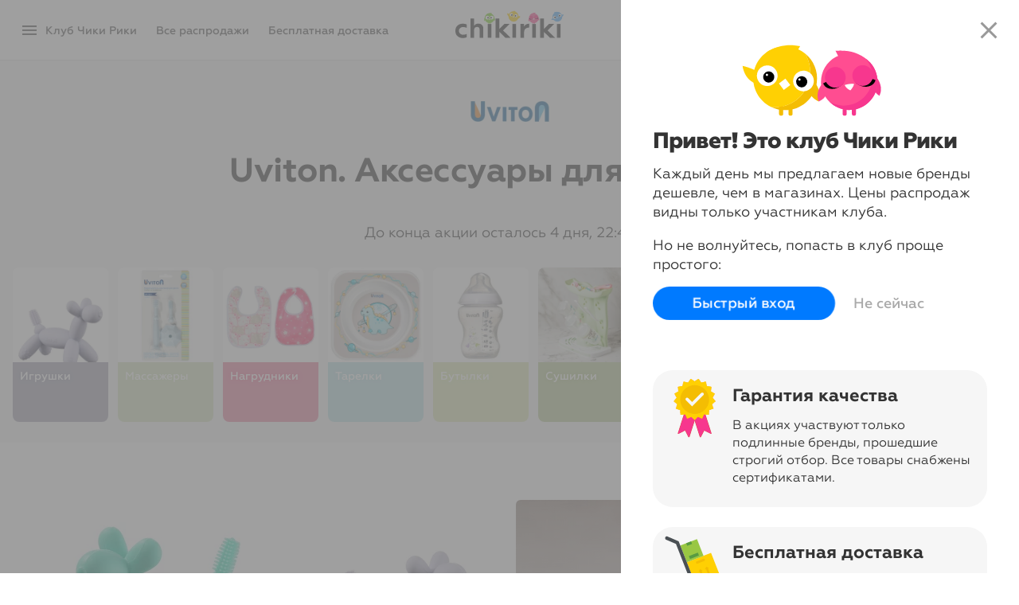

--- FILE ---
content_type: text/html; charset=UTF-8
request_url: https://chikiriki.ru/action/uviton
body_size: 32193
content:
<!DOCTYPE html>
<html lang="ru" class="C RU snippets-1x1" >
<head>
    
    
    <meta name="google" content="notranslate" />
    <meta http-equiv="X-UA-Compatible" content="IE=Edge"/>
    <meta http-equiv="content-type" content="text/html; charset=utf-8"/>
                <meta name="title" content="Uviton. Аксессуары для малышей"/>
        <meta property="og:title" content="Uviton. Аксессуары для малышей"/>
                <meta name="description" content="Торговая марка Uviton была создана в 2014 году. Её кредо: товары должны не только быть безопасными, надёжными, качественными и привлекательными, но и помогать родителям во время роста ребёнка.

"/>
        <meta property="og:description" content="Торговая марка Uviton была создана в 2014 году. Её кредо: товары должны не только быть безопасными, надёжными, качественными и привлекательными, но и помогать родителям во время роста ребёнка.

"/>
        <meta itemprop="description" content="Торговая марка Uviton была создана в 2014 году. Её кредо: товары должны не только быть безопасными, надёжными, качественными и привлекательными, но и помогать родителям во время роста ребёнка.

"/>
                <link rel="image_src" href="https://cdn2.mmwst.ru/files/14/140676ac89e611ed8521ac1f6b270637.jpg"/>
                <meta property="og:image" content="https://cdn2.mmwst.ru/files/14/140676ac89e611ed8521ac1f6b270637.jpg"/>
        
    <meta name="google-signin-client_id" content="862758755088-qfue78mreikgddq3u4387jrgbc5brjcj.apps.googleusercontent.com">

                <link rel="stylesheet" href="/css/chikiriki-login.css?1712914003"/>
        <link rel="stylesheet" href="/css/chikiriki-legacy.css?1678652698"/>
        
    <link rel="manifest" href="/manifest.json">
    <meta name="theme-color" content="#ffca00"/>
<meta name="apple-mobile-web-app-title" content="Чики Рики">
<meta name="apple-itunes-app" content="app-id=1344817439">
<link rel="icon" type="image/png" href="https://cdn2.mmwst.ru/img/icons/favicon-16x16.png" sizes="16x16">
<link rel="icon" type="image/png" href="https://cdn2.mmwst.ru/img/icons/favicon-32x32.png" sizes="32x32">
<link rel="icon" type="image/png" href="https://cdn2.mmwst.ru/img/icons/favicon-96x96.png" sizes="96x96">
<link rel="icon" type="image/png" href="https://cdn2.mmwst.ru/img/icons/favicon-192x192.png" sizes="192x192">
<link rel="apple-touch-icon" sizes="57x57" href="https://cdn2.mmwst.ru/img/icons/apple-touch-icon-57x57.png">
<link rel="apple-touch-icon" sizes="114x114" href="https://cdn2.mmwst.ru/img/icons/apple-touch-icon-114x114.png">
<link rel="apple-touch-icon" sizes="72x72" href="https://cdn2.mmwst.ru/img/icons/apple-touch-icon-72x72.png">
<link rel="apple-touch-icon" sizes="144x144" href="https://cdn2.mmwst.ru/img/icons/apple-touch-icon-144x144.png">
<link rel="apple-touch-icon" sizes="60x60" href="https://cdn2.mmwst.ru/img/icons/apple-touch-icon-60x60.png">
<link rel="apple-touch-icon" sizes="120x120" href="https://cdn2.mmwst.ru/img/icons/apple-touch-icon-120x120.png">
<link rel="apple-touch-icon" sizes="76x76" href="https://cdn2.mmwst.ru/img/icons/apple-touch-icon-76x76.png">
<link rel="apple-touch-icon" sizes="152x152" href="https://cdn2.mmwst.ru/img/icons/apple-touch-icon-152x152.png">
<link rel="apple-touch-icon" sizes="180x180" href="https://cdn2.mmwst.ru/img/icons/apple-touch-icon-180x180.png">

<link rel="preload" href="https://cdn2.mmwst.ru/fonts/Gm_FF.woff2" as="font" type="font/woff2" crossorigin="anonymous">
<link rel="preload" href="https://cdn2.mmwst.ru/fonts/Gm-Medium_FF.woff2" as="font" type="font/woff2" crossorigin="anonymous">
<link rel="preload" href="https://cdn2.mmwst.ru/fonts/Gm-Bold_FF.woff2" as="font" type="font/woff2" crossorigin="anonymous">
<link rel="preload" href="https://cdn2.mmwst.ru/fonts/Gm-ExtraBold_FF.woff2" as="font" type="font/woff2" crossorigin="anonymous">
<link rel="preload" href="https://cdn2.mmwst.ru/fonts/material-icons.woff2" as="font" type="font/woff2" crossorigin="anonymous">
<link rel="preload" href="https://cdn2.mmwst.ru/fonts/material-icons-outlined.woff2" as="font" type="font/woff2" crossorigin="anonymous">

    <link rel="stylesheet" type="text/css" href="/css/chikiriki2.css?1767950589" />

    <link rel="stylesheet" type="text/css" href="/css/chikiriki-prod-layout-desktop.css?1741513315" />
<link rel="stylesheet" type="text/css" href="/css/chikiriki-prod-components.css?1763908895" />
<script type="text/javascript" src="//chikiriki.ru/js/jquery.min.js"></script>
<script type="text/javascript" src="/js/showcase-selection.js?1636470907" defer="defer"></script>
<script type="text/javascript" src="/js/showcase3-desktop.js?1759470929" defer="defer"></script>
<script type="text/javascript" src="/js/showcase3.js?1762847367" defer="defer"></script>
<script type="text/javascript" src="/js/chi_core.js?1636470907"></script>
<script type="text/javascript" src="/js/GCM.js?1728643056"></script>
<script type="text/javascript" src="/js/chirik-menu2.js?1694008666"></script>
<script type="text/javascript" src="/js/auth2.js?1636472507"></script>
<title>Чики Рики: Uviton. Аксессуары для малышей</title>

    
<!-- Google tag (gtag.js) -->
<script async src="https://www.googletagmanager.com/gtag/js?id=G-NP7W4XS8PG"></script>
<script>
    window.dataLayer = window.dataLayer || [];
    function gtag(){dataLayer.push(arguments);}
    gtag('js', new Date());
    gtag('config', 'G-NP7W4XS8PG');
        </script>


<!-- Yandex.Metrika counter -->
<script type="text/javascript" >
    (function(m,e,t,r,i,k,a){m[i]=m[i]||function(){(m[i].a=m[i].a||[]).push(arguments)};
        m[i].l=1*new Date();k=e.createElement(t),a=e.getElementsByTagName(t)[0],k.async=1,k.src=r,a.parentNode.insertBefore(k,a)})
    (window, document, "script", "https://mc.yandex.ru/metrika/tag.js", "ym");

    ym(19839820, "init", {
        id:19839820,
        clickmap:true,
        trackLinks:true,
        accurateTrackBounce:true,
                userParams: {"shop_front":"C"},
                        webvisor:false    });
    
    </script>
<noscript><div><img src="https://mc.yandex.ru/watch/19839820" style="position:absolute; left:-9999px;" alt="" /></div></noscript>
<!-- /Yandex.Metrika counter -->

    <!-- Rating@Mail.ru counter -->
    <script type="text/javascript">
        var _tmr = window._tmr || (window._tmr = []);
        _tmr.push({id: "3078597", type: "pageView", start: (new Date()).getTime()});
        (function (d, w, id) {
            if (d.getElementById(id)) return;
            var ts = d.createElement("script"); ts.type = "text/javascript"; ts.async = true; ts.id = id;
            ts.src = "https://top-fwz1.mail.ru/js/code.js";
            var f = function () {var s = d.getElementsByTagName("script")[0]; s.parentNode.insertBefore(ts, s);};
            if (w.opera == "[object Opera]") { d.addEventListener("DOMContentLoaded", f, false); } else { f(); }
        })(document, window, "tmr-code");
            </script><noscript><div>
            <img src="https://top-fwz1.mail.ru/counter?id=3078597;js=na" style="border:0;position:absolute;left:-9999px;" alt="Top.Mail.Ru" />
        </div></noscript>
    <!-- //Rating@Mail.ru counter -->


</head>

<body class="no-touch landing login-view hello"><script type="text/javascript">
/*<![CDATA[*/
	$("#i_city_close").click( function() {
		$("#i_city").animate({
			"margin-top": "-60px",
			opacity: 0
			}, "slow" );
		$.ajax( "/site/SetNoUserCitySelect?ma=uviton", {
			type: 'POST',
			cache: false,
			dataType: 'JSON',
		}).done( function(data) {
			NCore.updateAjax(data);
		});
	});

/*]]>*/
</script>

<script>if ("ontouchstart" in document) document.getElementsByTagName("body")[0].className = document.getElementsByTagName("body")[0].className.replace("no-touch","");</script>



<div id="fb-root"></div>



<div id="flash-msg">
</div>

<div id="scrollIndicator"></div>

<div id="pushPermissionDialog" class="splash accept-push">
    <div class="splash-frame">
                    <div class="demo-push">
                <div class="demo-push-sender">Чики Рики</div>
                <div class="demo-push-title">Выбор клуба: акция недели 🏆 </div>
                <img class="demo-push-img" src="https://cdn2.mmwst.ru/img/demo-push-crockid.png" alt="">
                <div class="demo-push-text">Crockid. Одежда для детей 0-11 лет </div>
                <div class="demo-push-actions"><span>Открыть акцию</span></div>
            </div>
            <div class="demo-push">
                <div class="demo-push-sender">Чики Рики</div>
                <div class="demo-push-title">Ваш заказ №****** отправлен</div>
                <div class="demo-push-text">Доступен трек-номер для отслеживания</div>
                <div class="demo-push-actions"><span>Открыть Мои заказы</span></div>
            </div>
            <div class="demo-push">
                <div class="demo-push-sender">Чики Рики</div>
                <div class="demo-push-title">Вам начислен кешбэк</div>
                <div class="demo-push-text"> Теперь на бонусном счете **** ₽</div>
                <div class="demo-push-actions"><span>Открыть Мои деньги</span></div>
            </div>
            <p>
                Иногда мы присылаем персональные уведомления о заказах и самых важных акциях в Чики Рики
            </p>
                <div class="splash-actions">
            <button id="pushPermissionDialogOk" class="button primary" data-loading-text="Нажмите Разрешить...">Разрешить уведомления</button>
            <button id="pushPermissionDialogCancel" class="button link">Напомнить позже</button>
        </div>
    </div>
</div>
<div class="modal-backdrop" id="modal-backdrop"></div>
        <div id="modalImage" class="modal-image">
        <div class="prod-img-zoom"></div>
        <a class="prod-overlay-button" id="closeFullSize" href="javascript:void(0)" onClick="chirikMenu('closeModalWindow')"><i class="material-icons">close</i></a>
        <a class="prod-overlay-button" id="prevFullSize" href="javascript:void(0)"><i class="material-icons">chevron_left</i></a>
        <a class="prod-overlay-button" id="nextFullSize" href="javascript:void(0)"><i class="material-icons">chevron_right</i></a>
    </div>

<div id="searchTop" class="search-top">
	<form action="#" id="goSearchForm">
		<button type="reset" class="search-cancel" id="search-cancel">
			<i class="material-icons">arrow_back_ios</i>
			<span>Отмена</span>
		</button>
		<div class="search">
			<input type="search" autocomplete="off" id="search" placeholder="Найти в акциях">
			<label for="search">
				<i class="material-icons">search</i>
			</label>
		</div>
	</form>
</div>
<div class="search-results active" id="search-results">
        <div class="search-highlights ">
                    <div class="search-highlights-label">Топ-акции</div>
            	            <a class="highlight" href="/action/vilatte_w">
                <div class="highlight-image" style="background-image:url(https://cdn2.mmwst.ru/files/52/521e67eea5b911f085a3ac1f6b270637.jpg)">
                                    </div>
                <div class="highlight-title">
                    Vilatte                </div>
            </a>
                    <a class="highlight" href="/action/nastya_sergeeva">
                <div class="highlight-image" style="background-image:url(https://cdn2.mmwst.ru/files/84/8477fc29f3a111f085b4ac1f6b270637.jpg)">
                                    </div>
                <div class="highlight-title">
                    Nastya Sergeeva by May Be                </div>
            </a>
                    <a class="highlight" href="/action/wmf">
                <div class="highlight-image" style="background-image:url(https://cdn2.mmwst.ru/files/9d/9d20d5a6f45911f085b4ac1f6b270637.jpg)">
                                    </div>
                <div class="highlight-title">
                    WMF                </div>
            </a>
                    <a class="highlight" href="/action/urs">
                <div class="highlight-image" style="background-image:url(https://cdn2.mmwst.ru/files/70/7061fea7c7b411f085b4ac1f6b270637.jpg)">
                                    </div>
                <div class="highlight-title">
                    URS                </div>
            </a>
                    <a class="highlight" href="/action/vilatte_w_bf">
                <div class="highlight-image" style="background-image:url(https://cdn2.mmwst.ru/files/8b/8b1cd704f39f11f085b4ac1f6b270637.jpg)">
                                    </div>
                <div class="highlight-title">
                    Vilatte                </div>
            </a>
                    <a class="highlight" href="/action/hoops">
                <div class="highlight-image" style="background-image:url(https://cdn2.mmwst.ru/files/8d/8d397ea9c7b411f085b4ac1f6b270637.jpg)">
                                    </div>
                <div class="highlight-title">
                    Hoops                </div>
            </a>
                    <a class="highlight" href="/action/dstrend">
                <div class="highlight-image" style="background-image:url(https://cdn2.mmwst.ru/files/2c/2c4fc28ef3a011f085b4ac1f6b270637.jpg)">
                                    </div>
                <div class="highlight-title">
                    DS Trend                </div>
            </a>
                    <a class="highlight" href="/action/glasar_decor">
                <div class="highlight-image" style="background-image:url(https://cdn2.mmwst.ru/files/ac/ace66066f2c311f085b4ac1f6b270637.jpg)">
                                    </div>
                <div class="highlight-title">
                    Glasar Decor                </div>
            </a>
                    <a class="highlight" href="/action/coccodrillo_new">
                <div class="highlight-image" style="background-image:url(https://cdn2.mmwst.ru/files/3d/3d50b2c7f3a111f085b4ac1f6b270637.jpg)">
                                    </div>
                <div class="highlight-title">
                    Coccodrillo                </div>
            </a>
                    <a class="highlight" href="/action/orhideya_luxe">
                <div class="highlight-image" style="background-image:url(https://cdn2.mmwst.ru/files/53/530894b8d35a11f085b4ac1f6b270637.jpg)">
                                    </div>
                <div class="highlight-title">
                    Orhideya Luxe                </div>
            </a>
                    <a class="highlight" href="/action/nb">
                <div class="highlight-image" style="background-image:url(https://cdn2.mmwst.ru/files/4d/4db00995f3a111f085b4ac1f6b270637.jpg)">
                                    </div>
                <div class="highlight-title">
                    New Balance                </div>
            </a>
                    <a class="highlight" href="/action/coccodrillo_b">
                <div class="highlight-image" style="background-image:url(https://cdn2.mmwst.ru/files/a4/a4005c94713b11ec8505ac1f6b270637.jpg)">
                                    </div>
                <div class="highlight-title">
                    Coccodrillo                </div>
            </a>
                    <a class="highlight" href="/action/lefard_spring">
                <div class="highlight-image" style="background-image:url(https://cdn2.mmwst.ru/files/17/17067e08f3a011f085b4ac1f6b270637.jpg)">
                                    </div>
                <div class="highlight-title">
                    Lefard                </div>
            </a>
            </div>


            <a class="suggest-item " href="/search/serp?c=%7B03c99cb3-b375-11ee-854a-ac1f6b270637%7D&g=%7B%7D&a=%7B%7D&t=%7B%7D&u=&n=%D0%9E%D0%B4%D0%B5%D0%B6%D0%B4%D0%B0" data-text-suggest="Одежда">
            <div class="suggest-item-icon">
                <i class="material-icons"></i>
            </div>
            <div class="suggest-item-text">
                <div class="suggest-item-title">
                    Одежда                </div>
                <div class="suggest-item-details"> во всех акциях</div>
            </div>
            <button class="norm suggest-item-edit">
                <i class="material-icons">arrow_upward</i>
            </button>
        </a>
	
            <a class="suggest-item " href="/search/serp?c=%7B3578a28e-9cf6-11e9-84c1-ac1f6b270637%7D&g=%7B%7D&a=%7B%7D&t=%7B%7D&u=&n=%D0%9F%D0%BB%D0%B0%D1%82%D1%8C%D1%8F" data-text-suggest="Платья">
            <div class="suggest-item-icon">
                <i class="material-icons"></i>
            </div>
            <div class="suggest-item-text">
                <div class="suggest-item-title">
                    Платья                </div>
                <div class="suggest-item-details"> во всех акциях</div>
            </div>
            <button class="norm suggest-item-edit">
                <i class="material-icons">arrow_upward</i>
            </button>
        </a>
	
            <a class="suggest-item " href="/search/serp?c=%7Bfd862c85-a308-11e9-84c1-ac1f6b270637%7D&g=%7B%7D&a=%7B%7D&t=%7B%7D&u=&n=%D0%A8%D1%82%D0%B0%D0%BD%D1%8B" data-text-suggest="Штаны">
            <div class="suggest-item-icon">
                <i class="material-icons"></i>
            </div>
            <div class="suggest-item-text">
                <div class="suggest-item-title">
                    Штаны                </div>
                <div class="suggest-item-details"> во всех акциях</div>
            </div>
            <button class="norm suggest-item-edit">
                <i class="material-icons">arrow_upward</i>
            </button>
        </a>
	
            <a class="suggest-item " href="/search/serp?c=%7B4d81ec8e-9cf6-11e9-84c1-ac1f6b270637%7D&g=%7B%7D&a=%7B%7D&t=%7B%7D&u=&n=%D0%91%D1%80%D1%8E%D0%BA%D0%B8" data-text-suggest="Брюки">
            <div class="suggest-item-icon">
                <i class="material-icons"></i>
            </div>
            <div class="suggest-item-text">
                <div class="suggest-item-title">
                    Брюки                </div>
                <div class="suggest-item-details"> во всех акциях</div>
            </div>
            <button class="norm suggest-item-edit">
                <i class="material-icons">arrow_upward</i>
            </button>
        </a>
	
            <a class="suggest-item " href="/search/serp?c=%7B9beab7c2-b380-11ee-854a-ac1f6b270637%7D&g=%7B%7D&a=%7B%7D&t=%7B%7D&u=&n=%D0%92%D0%B5%D1%80%D1%85%D0%BD%D1%8F%D1%8F+%D0%BE%D0%B4%D0%B5%D0%B6%D0%B4%D0%B0" data-text-suggest="Верхняя одежда">
            <div class="suggest-item-icon">
                <i class="material-icons"></i>
            </div>
            <div class="suggest-item-text">
                <div class="suggest-item-title">
                    Верхняя одежда                </div>
                <div class="suggest-item-details"> во всех акциях</div>
            </div>
            <button class="norm suggest-item-edit">
                <i class="material-icons">arrow_upward</i>
            </button>
        </a>
	
            <a class="suggest-item " href="/search/serp?c=%7Ba1c6e2d7-9cf6-11e9-84c1-ac1f6b270637%7D&g=%7B%7D&a=%7B%7D&t=%7B%7D&u=&n=%D0%94%D0%B6%D0%B5%D0%BC%D0%BF%D0%B5%D1%80%D1%8B" data-text-suggest="Джемперы">
            <div class="suggest-item-icon">
                <i class="material-icons"></i>
            </div>
            <div class="suggest-item-text">
                <div class="suggest-item-title">
                    Джемперы                </div>
                <div class="suggest-item-details"> во всех акциях</div>
            </div>
            <button class="norm suggest-item-edit">
                <i class="material-icons">arrow_upward</i>
            </button>
        </a>
	
            <a class="suggest-item " href="/search/serp?c=%7B4284b812-a22c-11e9-84c1-ac1f6b270637%7D&g=%7B%7D&a=%7B%7D&t=%7B%7D&u=&n=%D0%A1%D1%83%D0%BC%D0%BA%D0%B8" data-text-suggest="Сумки">
            <div class="suggest-item-icon">
                <i class="material-icons"></i>
            </div>
            <div class="suggest-item-text">
                <div class="suggest-item-title">
                    Сумки                </div>
                <div class="suggest-item-details"> во всех акциях</div>
            </div>
            <button class="norm suggest-item-edit">
                <i class="material-icons">arrow_upward</i>
            </button>
        </a>
	
            <a class="suggest-item " href="/search/serp?c=%7B4d0306bb-9cf7-11e9-84c1-ac1f6b270637%7D&g=%7B%7D&a=%7B%7D&t=%7B%7D&u=&n=%D0%9A%D0%BE%D1%81%D1%82%D1%8E%D0%BC%D1%8B" data-text-suggest="Костюмы">
            <div class="suggest-item-icon">
                <i class="material-icons"></i>
            </div>
            <div class="suggest-item-text">
                <div class="suggest-item-title">
                    Костюмы                </div>
                <div class="suggest-item-details"> во всех акциях</div>
            </div>
            <button class="norm suggest-item-edit">
                <i class="material-icons">arrow_upward</i>
            </button>
        </a>
	
            <a class="suggest-item " href="/search/serp?c=%7B07a8dba3-9cf7-11e9-84c1-ac1f6b270637%7D&g=%7B%7D&a=%7B%7D&t=%7B%7D&u=&n=%D0%9A%D1%83%D1%80%D1%82%D0%BA%D0%B8" data-text-suggest="Куртки">
            <div class="suggest-item-icon">
                <i class="material-icons"></i>
            </div>
            <div class="suggest-item-text">
                <div class="suggest-item-title">
                    Куртки                </div>
                <div class="suggest-item-details"> во всех акциях</div>
            </div>
            <button class="norm suggest-item-edit">
                <i class="material-icons">arrow_upward</i>
            </button>
        </a>
	
            <a class="suggest-item " href="/search/serp?c=%7B0a201baf-9cf6-11e9-84c1-ac1f6b270637%7D&g=%7B%7D&a=%7B%7D&t=%7B%7D&u=&n=%D0%A4%D1%83%D1%82%D0%B1%D0%BE%D0%BB%D0%BA%D0%B8" data-text-suggest="Футболки">
            <div class="suggest-item-icon">
                <i class="material-icons"></i>
            </div>
            <div class="suggest-item-text">
                <div class="suggest-item-title">
                    Футболки                </div>
                <div class="suggest-item-details"> во всех акциях</div>
            </div>
            <button class="norm suggest-item-edit">
                <i class="material-icons">arrow_upward</i>
            </button>
        </a>
	
            <a class="suggest-item " href="/search/serp?c=%7Bbea0a4a0-8fa4-11eb-84f2-ac1f6b270637%7D&g=%7B%7D&a=%7B%7D&t=%7B%7D&u=&n=%D0%9E%D0%B1%D1%83%D0%B2%D1%8C" data-text-suggest="Обувь">
            <div class="suggest-item-icon">
                <i class="material-icons"></i>
            </div>
            <div class="suggest-item-text">
                <div class="suggest-item-title">
                    Обувь                </div>
                <div class="suggest-item-details"> во всех акциях</div>
            </div>
            <button class="norm suggest-item-edit">
                <i class="material-icons">arrow_upward</i>
            </button>
        </a>
	
            <a class="suggest-item " href="/search/serp?c=%7B46d44d7d-9cf6-11e9-84c1-ac1f6b270637%7D&g=%7B%7D&a=%7B%7D&t=%7B%7D&u=&n=%D0%91%D0%BB%D1%83%D0%B7%D0%BA%D0%B8" data-text-suggest="Блузки">
            <div class="suggest-item-icon">
                <i class="material-icons"></i>
            </div>
            <div class="suggest-item-text">
                <div class="suggest-item-title">
                    Блузки                </div>
                <div class="suggest-item-details"> во всех акциях</div>
            </div>
            <button class="norm suggest-item-edit">
                <i class="material-icons">arrow_upward</i>
            </button>
        </a>
	
            <a class="suggest-item " href="/search/serp?c=%7B3ebf3790-916a-11eb-84f2-ac1f6b270637%7D&g=%7B%7D&a=%7B%7D&t=%7B%7D&u=&n=%D0%9D%D0%B8%D0%B6%D0%BD%D0%B5%D0%B5+%D0%B1%D0%B5%D0%BB%D1%8C%D0%B5" data-text-suggest="Нижнее белье">
            <div class="suggest-item-icon">
                <i class="material-icons"></i>
            </div>
            <div class="suggest-item-text">
                <div class="suggest-item-title">
                    Нижнее белье                </div>
                <div class="suggest-item-details"> во всех акциях</div>
            </div>
            <button class="norm suggest-item-edit">
                <i class="material-icons">arrow_upward</i>
            </button>
        </a>
	
            <a class="suggest-item " href="/search/serp?c=%7B3578a28d-9cf6-11e9-84c1-ac1f6b270637%7D&g=%7B%7D&a=%7B%7D&t=%7B%7D&u=&n=%D0%96%D0%B0%D0%BA%D0%B5%D1%82%D1%8B" data-text-suggest="Жакеты">
            <div class="suggest-item-icon">
                <i class="material-icons"></i>
            </div>
            <div class="suggest-item-text">
                <div class="suggest-item-title">
                    Жакеты                </div>
                <div class="suggest-item-details"> во всех акциях</div>
            </div>
            <button class="norm suggest-item-edit">
                <i class="material-icons">arrow_upward</i>
            </button>
        </a>
	
            <a class="suggest-item " href="/search/serp?c=%7Bde255bcc-9cf6-11e9-84c1-ac1f6b270637%7D&g=%7B%7D&a=%7B%7D&t=%7B%7D&u=&n=%D0%AE%D0%B1%D0%BA%D0%B8" data-text-suggest="Юбки">
            <div class="suggest-item-icon">
                <i class="material-icons"></i>
            </div>
            <div class="suggest-item-text">
                <div class="suggest-item-title">
                    Юбки                </div>
                <div class="suggest-item-details"> во всех акциях</div>
            </div>
            <button class="norm suggest-item-edit">
                <i class="material-icons">arrow_upward</i>
            </button>
        </a>
	
            <a class="suggest-item " href="/search/serp?c=%7B2e5dbd36-a224-11e9-84c1-ac1f6b270637%7D&g=%7B%7D&a=%7B%7D&t=%7B%7D&u=&n=%D0%9A%D0%BE%D0%BC%D0%BF%D0%BB%D0%B5%D0%BA%D1%82%D1%8B" data-text-suggest="Комплекты">
            <div class="suggest-item-icon">
                <i class="material-icons"></i>
            </div>
            <div class="suggest-item-text">
                <div class="suggest-item-title">
                    Комплекты                </div>
                <div class="suggest-item-details"> во всех акциях</div>
            </div>
            <button class="norm suggest-item-edit">
                <i class="material-icons">arrow_upward</i>
            </button>
        </a>
	
            <a class="suggest-item " href="/search/serp?c=%7B6f45c20d-a19a-11e9-84c1-ac1f6b270637%7D&g=%7B%7D&a=%7B%7D&t=%7B%7D&u=&n=%D0%94%D0%B6%D0%B8%D0%BD%D1%81%D1%8B" data-text-suggest="Джинсы">
            <div class="suggest-item-icon">
                <i class="material-icons"></i>
            </div>
            <div class="suggest-item-text">
                <div class="suggest-item-title">
                    Джинсы                </div>
                <div class="suggest-item-details"> во всех акциях</div>
            </div>
            <button class="norm suggest-item-edit">
                <i class="material-icons">arrow_upward</i>
            </button>
        </a>
	
            <a class="suggest-item " href="/search/serp?c=%7Ba6b5504f-9cf7-11e9-84c1-ac1f6b270637%7D&g=%7B%7D&a=%7B%7D&t=%7B%7D&u=&n=%D0%9F%D1%83%D1%85%D0%BE%D0%B2%D0%B8%D0%BA%D0%B8" data-text-suggest="Пуховики">
            <div class="suggest-item-icon">
                <i class="material-icons"></i>
            </div>
            <div class="suggest-item-text">
                <div class="suggest-item-title">
                    Пуховики                </div>
                <div class="suggest-item-details"> во всех акциях</div>
            </div>
            <button class="norm suggest-item-edit">
                <i class="material-icons">arrow_upward</i>
            </button>
        </a>
	
            <a class="suggest-item " href="/search/serp?c=%7B07f9ed72-ceee-11e9-84c7-ac1f6b270637%7D&g=%7B%7D&a=%7B%7D&t=%7B%7D&u=&n=%D0%A1%D0%B5%D1%80%D1%8C%D0%B3%D0%B8" data-text-suggest="Серьги">
            <div class="suggest-item-icon">
                <i class="material-icons"></i>
            </div>
            <div class="suggest-item-text">
                <div class="suggest-item-title">
                    Серьги                </div>
                <div class="suggest-item-details"> во всех акциях</div>
            </div>
            <button class="norm suggest-item-edit">
                <i class="material-icons">arrow_upward</i>
            </button>
        </a>
	
            <a class="suggest-item " href="/search/serp?c=%7B6160f18f-9cf9-11e9-84c1-ac1f6b270637%7D&g=%7B%7D&a=%7B%7D&t=%7B%7D&u=&n=%D0%A1%D0%B2%D0%B8%D1%82%D0%B5%D1%80%D1%8B" data-text-suggest="Свитеры">
            <div class="suggest-item-icon">
                <i class="material-icons"></i>
            </div>
            <div class="suggest-item-text">
                <div class="suggest-item-title">
                    Свитеры                </div>
                <div class="suggest-item-details"> во всех акциях</div>
            </div>
            <button class="norm suggest-item-edit">
                <i class="material-icons">arrow_upward</i>
            </button>
        </a>
	

</div>



<div class="login-backdrop"></div>



<!-- Форма авторизации -->
<div id="auth-widget" class="login step0" >
    <input id="fake-input" type="email" style="opacity: 0; height: 0; width: 0; margin: 0 0 0 0; padding: 0 0 0 0; border: none; font-size: 16px; position:absolute">
    <form id="auth-form">
        <div class="login-steps-wrap">
            <div class="login-step0">
                <div style="z-index: 1"><!-- visible scrollbar over fixed elements (hack) --></div>
                <i class="material-icons material-icons-close md-48 md-dark hidden-xs" onclick="window.chirikAuth('hide'); return false;">close</i>
                <div id="whatIsIt">
                    <div class="slider">
                        <div class="slides" ontouchmove="this.classList.add('swiped')">
                                                            <div class="sld" id="slide-1">
                                    <img class="slide-icon" src="https://stc.chikiriki.club/img/svg/icon_birds2.svg" alt="">
                                    <div><h1 class="slide-header">Привет! Это клуб Чики Рики</h1>
                                        <p>Каждый день мы предлагаем новые бренды дешевле, чем в магазинах.
                                            Цены <span class="hidden-xs">распродаж</span> видны только участникам клуба.
                                            </p>
                                    </div>

                                    <p class="success">Но не волнуйтесь, попасть в клуб проще простого:</p>
                                </div>
                                <div class="sld" id="slide-2">
                                    <div class="hook"></div>
                                    <img class="slide-icon" src="https://cdn2.mmwst.ru/img/svg/icon_sert2.svg" alt="">
                                    <div><h1 class="slide-header">Гарантия качества</h1>
                                        <p>В акциях участвуют только подлинные бренды, прошедшие строгий отбор. Все товары снабжены сертификатами.</p>
                                    </div>
                                </div>
                                <div  class="sld" id="slide-3">
                                    <img class="slide-icon" src="https://cdn2.mmwst.ru/img/svg/icon_delivery2.svg" alt="">
                                    <div><h1 class="slide-header">Бесплатная доставка</h1>
                                        <p>В разделе меню «Бесплатная доставка»&nbsp;— простые условия и все доступные способы: пункты выдачи, постаматы, курьеры и почта</p>
                                    </div>
                                </div>
                                <div class="sld" id="slide-4">
                                    <img class="slide-icon" src="https://cdn2.mmwst.ru/img/svg/icon_shield2.svg" alt="">
                                    <div><h1 class="slide-header">Безопасные покупки</h1>
                                        <p>Заказ можно оплачивать при получении, после проверки качества. Если не понравится, можно вернуть в течение 14&nbsp;дней.</p>
                                    </div>
                                </div>
                                <div class="sld" id="slide-5">
                                    <img class="slide-icon" src="https://cdn2.mmwst.ru/img/svg/icon_heart2.svg" alt="">
                                    <div><h1 class="slide-header">Персональное внимание</h1>
                                        <p>По-настоящему дружеская служба поддержки, готовая помочь 7&nbsp;дней в неделю. Мы любим отвечать на письма и звонки!</p>
                                    </div>
                                </div>
                                                        <div class="spacer"></div>

                        </div>
                    </div>
                    <div class="hello-buttons">
                        <button class="btn btn-primary btn-large btn-flat btn-rounded" type="button"
                                onclick="window.chirikAuth('show'); return false;">Быстрый вход</button>
                        <button class="btn btn-link btn-cancel btn-large" type="button" onclick="window.chirikAuth('hide'); return false;">Не сейчас</button>
                    </div>
                </div>
            </div>

            <div class="login-step1">
                <i class="material-icons material-icons-close md-48 md-dark" onClick="window.chirikAuth('hide'); return false">close</i>
                <div class="login-header">Войти по адресу e-mail</div>
                <div class="login-form">
                    <div class="control-group i-control">
                        <input class="i-field i-required" autocapitalize="off" autocorrect="off" autocomplete="email" name="FLoginAndRestoreForm[email]" id="auth-email" type="email" value="" placeholder="E-mail">
                        <label for="auth-email">E-mail</label>
                        <div class="help-inline"></div>
                    </div>
                    <div class="login-buttons">
                        <button id="auth-login-button" type="submit" class="btn btn-large btn-success" data-loading-text="Проверка...">Войти в клуб</button>
                                                                                    <div class="a" onClick="document.getElementsByClassName('login-icons')[0].classList.toggle('active'); ">Другие способы</div>
                                                                        </div>
                                            <div class="login-icons ">
                                                        <div class="login-icon login-icon-mr">
                                    <a data-action='social-login' href="/auth/auth?service=mailru&returnUrl=https%3A%2F%2Fchikiriki.ru%2Faction%2Fuviton&ma=uviton" title="Войти через аккаунт Mail.ru"><img alt="@" src="https://cdn2.mmwst.ru/img/login/mailru.png">
                                    </a>
                                </div>
                                                        <div class="login-icon login-icon-vk">
                                    <a data-action='social-login' href="/auth/auth?service=vkontakte&returnUrl=https%3A%2F%2Fchikiriki.ru%2Faction%2Fuviton&ma=uviton" title="Войти через аккаунт ВКонтакте"><img alt="VK" src="https://cdn2.mmwst.ru/img/login/vk.png">
                                    </a>
                                </div>
                                                        <div class="login-icon login-icon-ok">
                                    <a data-action='social-login' href="/auth/auth?service=odnoklassniki&returnUrl=https%3A%2F%2Fchikiriki.ru%2Faction%2Fuviton&ma=uviton" title="Войти через аккаунт Одноклассники"><img alt="ОК" src="https://cdn2.mmwst.ru/img/login/ok.png">
                                    </a>
                                </div>
                                                        <div class="login-icon login-icon-g">
                                    <a data-action='social-login' href="/auth/auth?service=google&returnUrl=https%3A%2F%2Fchikiriki.ru%2Faction%2Fuviton&ma=uviton" title="Войти через аккаунт Google"><img alt="G" src="https://cdn2.mmwst.ru/img/login/google.png">
                                    </a>
                                </div>
                                                    </div>
                                    </div>

                                    
<div class="local-feedback active" id="local_feedback">
            <div class="local-feedback-header">Отзывы поблизости</div>
    
    <div class="local-feedback-list">

                    <div class="fbk-local">
                <div class="fbk-local-pic rdn-pic-6 rdn-clr-1">
                                            <img src="https://cdn2.mmwst.ru/images/userpics100/65/ac/65ac1f6e2ffbd.jpg" width="64" alt="">
                                    </div>
                <div class="fbk-local-txt">
                    <div class="fbk-local-name">Татьяна</div>
                    <div class="fbk-local-review">Операторы работают отлично, на все вопросы ответили быстро.</div>
                    <div class="fbk-local-details">г. Москва</div>
                </div>
            </div>
                    <div class="fbk-local">
                <div class="fbk-local-pic rdn-pic-1 rdn-clr-4">
                                            <img src="https://cdn2.mmwst.ru/images/userpics100/64/f8/64f8bbf54a417.jpg" width="64" alt="">
                                    </div>
                <div class="fbk-local-txt">
                    <div class="fbk-local-name">Татьяна Ш.</div>
                    <div class="fbk-local-review">Отличная работа операторов, всем большое спасибо!</div>
                    <div class="fbk-local-details">г. Москва</div>
                </div>
            </div>
                    <div class="fbk-local">
                <div class="fbk-local-pic rdn-pic-24 rdn-clr-2">
                                            <img src="https://cdn2.mmwst.ru/images/userpics100/67/2d/672dfc2401c78.jpg" width="64" alt="">
                                    </div>
                <div class="fbk-local-txt">
                    <div class="fbk-local-name">Татьяна</div>
                    <div class="fbk-local-review">Все отлично! Получено в срок. Все очень хорошо надежно упаковано</div>
                    <div class="fbk-local-details">г. Москва</div>
                </div>
            </div>
        
	                <div class="local-feedback-header">Отзывы о клубе сегодня</div>
        
	                <div class="fbk-local">
                <div class="fbk-local-pic rdn-pic-18 rdn-clr-2">
				                    </div>
                <div class="fbk-local-txt">
                    <div class="fbk-local-name">Ирина Г.</div>
                    <div class="fbk-local-review">Мои любимые девочки, мальчики. Вы лучшие. Поздравляю всех вас с праздниками прошедшими. Желаю процветания и благополучия </div>
                                        <div class="fbk-local-details">г. Дзержинск, Нижегородская обл., <span class="fbk-local-date">сегодня в 10:23</span></div>
                </div>
            </div>
	                <div class="fbk-local">
                <div class="fbk-local-pic rdn-pic-18 rdn-clr-5">
				                    </div>
                <div class="fbk-local-txt">
                    <div class="fbk-local-name">Оксана Ш.</div>
                    <div class="fbk-local-review">Благодаря вам я экономлю время, деньги и нервы. Купить все в одном месте - отличная идея. Благодарю за сервис!</div>
                                        <div class="fbk-local-details">г. Калининград, Калининградская обл., <span class="fbk-local-date">сегодня в 09:36</span></div>
                </div>
            </div>
	                <div class="fbk-local">
                <div class="fbk-local-pic rdn-pic-5 rdn-clr-4">
				                    </div>
                <div class="fbk-local-txt">
                    <div class="fbk-local-name">Ирина А.</div>
                    <div class="fbk-local-review">Ребята, я с вами так давно, что вы стали как родные. Ни одного нарекания. Все вопросы решаются оперативно. Правда один раз при получении , товар был скомкан в пакете, как будто его померили и запихнули в спешке. Не стала тогда ничего писать. Но удивилась. Это первый раз. А так огромное спасибо за качественную работу. </div>
                                        <div class="fbk-local-details">г. Балашиха, Московская обл., <span class="fbk-local-date">сегодня в 09:17</span></div>
                </div>
            </div>
	                <div class="fbk-local">
                <div class="fbk-local-pic rdn-pic-4 rdn-clr-2">
				                    </div>
                <div class="fbk-local-txt">
                    <div class="fbk-local-name">Наталия Е.</div>
                    <div class="fbk-local-review">Всё чётко и профессионально! Как всегда без нареканий!</div>
                                        <div class="fbk-local-details">п. Кедровое, Свердловская обл., <span class="fbk-local-date">вчера в 19:34</span></div>
                </div>
            </div>
	                <div class="fbk-local">
                <div class="fbk-local-pic rdn-pic-16 rdn-clr-2">
				                    </div>
                <div class="fbk-local-txt">
                    <div class="fbk-local-name">Ira</div>
                    <div class="fbk-local-review">Посылка пришла даже чуть раньше срока, в хорошей упаковке. Доставка на 5</div>
                                        <div class="fbk-local-details">г. Санкт-Петербург, <span class="fbk-local-date">вчера в 15:02</span></div>
                </div>
            </div>
	                <div class="fbk-local">
                <div class="fbk-local-pic rdn-pic-17 rdn-clr-2">
				                    </div>
                <div class="fbk-local-txt">
                    <div class="fbk-local-name">Ольга</div>
                    <div class="fbk-local-review">Все классно! Молодцы! Спасибо Вам большое! Успехов и процветания Вам в вашей работе! </div>
                                        <div class="fbk-local-details">г. Александровск-Сахалинский, Сахалинская обл., <span class="fbk-local-date">вчера в 13:51</span></div>
                </div>
            </div>
	                <div class="fbk-local">
                <div class="fbk-local-pic rdn-pic-18 rdn-clr-1">
				                    </div>
                <div class="fbk-local-txt">
                    <div class="fbk-local-name">Эльвира</div>
                    <div class="fbk-local-review">Качественные товары, приемлемые цены, удобное оформление заказа, легкий возврат не подошедших вещей. Отличный сервис!</div>
                                        <div class="fbk-local-details">г. Колпино, Санкт-Петербург г., <span class="fbk-local-date">вчера в 10:40</span></div>
                </div>
            </div>
	                <div class="fbk-local">
                <div class="fbk-local-pic rdn-pic-20 rdn-clr-2">
				                    </div>
                <div class="fbk-local-txt">
                    <div class="fbk-local-name">Наталья</div>
                    <div class="fbk-local-review">доставка хорошая, все упаковано аккуратно</div>
                                        <div class="fbk-local-details">г. Владимир, Владимирская обл., <span class="fbk-local-date">18 янв. 2026 г.</span></div>
                </div>
            </div>
	                <div class="fbk-local">
                <div class="fbk-local-pic rdn-pic-23 rdn-clr-3">
				                    </div>
                <div class="fbk-local-txt">
                    <div class="fbk-local-name">Ольга К.</div>
                    <div class="fbk-local-review">Операторы и логистические службы работают на высшем уровне. Своевременное информирование и доставка! Очень приятно.</div>
                                        <div class="fbk-local-details">г. Павлово, Нижегородская обл., <span class="fbk-local-date">18 янв. 2026 г.</span></div>
                </div>
            </div>
	                <div class="fbk-local">
                <div class="fbk-local-pic rdn-pic-10 rdn-clr-1">
				                    </div>
                <div class="fbk-local-txt">
                    <div class="fbk-local-name">Елена</div>
                    <div class="fbk-local-review">Благодаря сайту Чикирики для меня значительно расширились возможности выбора одежды хорошего качества и интересных моделей! </div>
                                        <div class="fbk-local-details">г. Пермь, Пермский край, <span class="fbk-local-date">18 янв. 2026 г.</span></div>
                </div>
            </div>
	                <div class="fbk-local">
                <div class="fbk-local-pic rdn-pic-14 rdn-clr-4">
				                    </div>
                <div class="fbk-local-txt">
                    <div class="fbk-local-name">Елена М.</div>
                    <div class="fbk-local-review">Работой клиентской службы довольна. Спасибо. </div>
                                        <div class="fbk-local-details">г. Холмск, Сахалинская обл., <span class="fbk-local-date">17 янв. 2026 г.</span></div>
                </div>
            </div>
	                <div class="fbk-local">
                <div class="fbk-local-pic rdn-pic-7 rdn-clr-2">
				                    </div>
                <div class="fbk-local-txt">
                    <div class="fbk-local-name">Тамара П.</div>
                    <div class="fbk-local-review">Пришло вовремя и как всегда хорошо упаковано</div>
                                        <div class="fbk-local-details">г. Кемерово, Кемеровская область - Кузбасс обл., <span class="fbk-local-date">16 янв. 2026 г.</span></div>
                </div>
            </div>
	                <div class="fbk-local">
                <div class="fbk-local-pic rdn-pic-12 rdn-clr-4">
				                    </div>
                <div class="fbk-local-txt">
                    <div class="fbk-local-name">Марина Р.</div>
                    <div class="fbk-local-review">Спасибо за ответственное и качественную упаковку( особенно фарфора и эмалированных вещей) Спасибо, за уважение к покупательским пожеланиям и пониманием к их требованиям и желаниям. Спасибо всей службе ,, Чики- Рикков" ( каламбур) Служба великолепна на все-100%</div>
                                        <div class="fbk-local-details">г. Симферополь, Крым респ., <span class="fbk-local-date">16 янв. 2026 г.</span></div>
                </div>
            </div>
	                <div class="fbk-local">
                <div class="fbk-local-pic rdn-pic-11 rdn-clr-3">
				                    </div>
                <div class="fbk-local-txt">
                    <div class="fbk-local-name">Таня</div>
                    <div class="fbk-local-review">Доставили быстро, к новому году пришло, упаковано в коробочке, спасибо</div>
                                        <div class="fbk-local-details">р.п. Городище, Волгоградская обл., <span class="fbk-local-date">16 янв. 2026 г.</span></div>
                </div>
            </div>
	                <div class="fbk-local">
                <div class="fbk-local-pic rdn-pic-7 rdn-clr-5">
				                    </div>
                <div class="fbk-local-txt">
                    <div class="fbk-local-name">Ф М.</div>
                    <div class="fbk-local-review">Работа всех сотрудников клуба отличная. Рекомендую</div>
                                        <div class="fbk-local-details">г. Воронеж, Воронежская обл., <span class="fbk-local-date">16 янв. 2026 г.</span></div>
                </div>
            </div>
	        </div>

</div>
                            </div>

            <div id="login-step2" class="login-step2">
                <div id="login-step2-registration">
                    <i class="material-icons material-icons-close md-48 md-dark" onClick="window.chirikAuth('hide'); return false">close</i>
                    <div class="login-header">Впервые в нашем клубе?</div>

                    <div class="login-form">
                        <div class="control-group i-control">
				            <input id="auth-name" class="i-field i-required" autocapitalize="on" autocorrect="off" autocomplete="name" placeholder="Ваше имя" name="FRegisterForm[name]" type="text" maxlength="40" />                            <label for="auth-name">Ваше имя</label>
                            <div class="help-inline">Как к Вам обращаться? Если ввести имя и фамилию, в дальнейшем будет проще оформлять доставку заказов</div>
                        </div>

                        <div class="control-group i-control">
				            <input id="auth-new-password" class="i-field i-required" autocapitalize="off" autocorrect="off" autocomplete="new-password" placeholder="Придумайте пароль" name="FRegisterForm[password]" type="password" maxlength="32" />                            <label for="auth-new-password">Придумайте пароль</label>
                            <div class="help-inline">Если оставить это поле пустым, мы сгенерируем новый пароль, но его будет труднее запомнить</div>
                        </div>
                        <div class="login-buttons">
                            <button id="auth-register-button" type="submit" class="btn btn-large btn-success" data-loading-text="Регистрация...">Создать аккаунт</button>
                        </div>
                        <div class="login-terms">
                            <p>Нажимая кнопку «Создать аккаунт», Вы соглашаетесь с <a href="/saleterms?ma=uviton">условиями оферты</a>. Будет создана учетная запись для адреса <b data-item="auth-email"></b></p>
                            <p><div class="a" onClick="window.chirikAuth('show'); return false;">Войти с другим адресом</div></p>
                        </div>
                    </div>
                </div>

                <div id="login-step2-authorization">
                    <i class="material-icons material-icons-close md-48 md-dark" onClick="window.chirikAuth('hide');">close</i>
                    <div class="login-header">Ваш пароль:</div>

                    <div class="login-form">
                        <div class="control-group i-control">
				            <input id="auth-password" class="i-field i-required" autocapitalize="off" autocorrect="off" autocomplete="current-password" placeholder="Пароль" name="FLoginAndRestoreForm[password]" type="password" />                            <label for="auth-password">Пароль</label>
                            <div class="help-inline"></div>
                        </div>
                        <div class="login-buttons">
                            <button id="auth-password-button" type="submit" class="btn btn-large btn-inverse" data-loading-text="Авторизация...">Войти</button>
                        </div>
                        <div class="login-terms">
                            <p>Если не помните пароль, мы отправим секретную ссылку для входа на адрес <b data-item="auth-email"></b></p>
                            <p><div class="a" id="restore-action">Прислать ссылку для входа</div></p>
                            <p><div class="a" onClick="window.chirikAuth('show'); return false;">Войти с другим адресом</div></p>
                        </div>
                    </div>
                </div>
            </div>
        </div>
    </form>
</div>

<div class="body-wrap texture">
    

<header id="header" role="banner">
    <div class="header-menu" role="navigation">
        <div class="header-menu-item" id="menuItemClub">
            <button>
                <i class="material-icons">menu</i>
                <span class="nowrap">Чики Рики</span>
            </button>
        </div>
                    <a class="header-menu-item  " id="menuItemSales" href="/">
                                                    <span class="nowrap">Распродажи</span>
                            </a>
                    <a class="header-menu-item  " id="menuItemDelivery" href="/delivery">
                                                    <span class="nowrap">Бесплатная доставка</span>
                            </a>
            </div>
    <div class="header-logo">
        <a href="/" class="header-logo-canvas">
                            <img class="header-logo-img" src="https://cdn2.mmwst.ru/img/svg/chikiriki2020.svg" width="136" height="34" alt="chikiriki" border="0">
                <img class="header-logo-icon" src="https://cdn2.mmwst.ru/img/svg/flying-bird.svg" alt="" border="0">
                    </a>
    </div>
    <div class="header-menu" role="navigation">
                    <a class="header-menu-item" id="menuItemSearch" data-title="Поиск" href="#">
                <i class="material-icons material-icons-outlined">search</i>
            </a>
                                            <div class="header-menu-item" id="menuItemOrders" data-title="Мои заказы">
                    <button><i class="material-icons material-icons-outlined">local_shipping</i></button>
                    <div class="dropdown-pointer"></div>
                    <div class="dropdown-area">
                        <div class="dropdown-tooltip">
                            В истории заказов пока ничего нет.
                        </div>
                    </div>
                </div>
            
                            <div class="header-menu-item" id="menuItemFavorites" data-title="Понравилось">
                    <button><i class="material-icons material-icons-outlined">favorite_border</i></button>
                    <div class="dropdown-pointer"></div>
                    <div class="dropdown-area">
                        <div class="dropdown-tooltip">
                            Жмите на сердечко рядом названием товара, чтобы сохранить его разделе «Понравилось». Пока в нём ничего нет.
                        </div>
                    </div>
                </div>
            
            <div class="header-menu-item " id="menuItemBasket" data-title="Корзина">
                <button><i class="material-icons material-icons-outlined">shopping_cart</i></button>
                <div class="dropdown-pointer"></div>
                                    <div class="dropdown-area">
                        <div class="dropdown-tooltip">
                            Войдите в клуб, чтобы начать покупки.
                        </div>
                    </div>
                            </div>
        
        <a class="header-menu-item " id="menuItemBasketMobile" data-title="Корзина" href="/mystuff?ma=uviton" data-progress="on">
            <i class="material-icons material-icons-outlined">shopping_cart</i>
        </a>

                    <div class="header-enter">
                <button class="button primary" data-action="auth">
                    <span class="nowrap"></span>
                </button>
            </div>
            </div>
</header>

<div id="sidebar" class="sidebar" style="display: none">
    <div class="sidebar-backdrop"></div>
    <div class="sidebar-content">
        <div class="sidebar-regular-sections">
            
            <div class="sidebar-section user-menu">
	                                <a class="drop-menu-item  " id="userMenuItemActions" href="/" data-progress="on">
			                                        <i class="material-icons material-icons-outlined">today</i>
			                                                                Акции сегодня                                            </a>
	                                <a class="drop-menu-item  "  href="/mystuff/history" data-progress="on">
			                                        <i class="material-icons material-icons-outlined">local_shipping</i>
			                                                                Мои заказы<sup id="mcnt-orders-counter"></sup>                                            </a>
	                                <a class="drop-menu-item  "  href="/bonus" data-progress="on">
			                                        <i class="material-icons material-icons-outlined">account_balance_wallet</i>
			                                                                Мои деньги<sup id="mcnt-bonus"></sup>{balance-RU-RUB}{balance-RU-KZT}{balance-EU-RUB}{balance-EU-KZT}                                            </a>
	                                <a class="drop-menu-item  "  href="/invitegift" data-progress="on">
			                                        <i class="material-icons material-icons-outlined">person_add</i>
			                                                                Приглашения<sup id="mcnt-gift-cards-counter"></sup>                                            </a>
	                                <a class="drop-menu-item  "  href="/favorites" data-progress="on">
			                                        <i class="material-icons material-icons-outlined">favorite_border</i>
			                                                                Избранные товары<sup id="mcnt-favorites-counter"></sup>                                            </a>
	                                <a class="drop-menu-item  "  href="/auth/profile" data-progress="on">
			                                        <i class="material-icons material-icons-outlined">how_to_reg</i>
			                                                                Настройки аккаунта                                            </a>
	                                <a class="drop-menu-item  "  href="/promocode" data-progress="on">
			                                        <i class="material-icons material-icons-outlined">local_offer</i>
			                                                                Ввести промокод                                            </a>
	                        </div>

            <div class="sidebar-section contact">
                <a href="tel:+78007755471">
                    <i class="material-icons material-icons-outlined">phone</i>
                    <div>
                        <div class="contact-phone">8 (800) 775-54-71</div>
	                    		                                                    <div class="contact-time">9:00—20:00  по Москве</div>
		                    	                                        </div>
                </a>
                <a href="/site/contact?ma=uviton">
                    <i class="material-icons material-icons-outlined">sms</i>
                    <div class="contact-ask">Задать вопрос</div>
                </a>
                <a class="drop-menu-item" href="/cooperation?ma=uviton">
                    <i class="material-icons material-icons-outlined">business_center</i>
                    <div>Поставщикам</div>
                </a>
            </div>

            <div class="sidebar-section geo">
                <div class="select select-country">
                    <select id="country-currency"> <!--Supplement an id here instead of using 'name'-->
                                                    <option value="RU" selected>Россия (₽)</option>
                                                    <option value="KZ" >Казахстан (₸)</option>
                                            </select>
                </div>
                <button id="go-search-city">
                    <i class="material-icons material-icons-outlined">near_me</i>
                    <div class="geo-current">
                                                <div class="geo-current-point">Москва </div>
                                            </div>
                </button>
            </div>

            <div class="sidebar-section sidebar-menu">
	                                <a class="sidebar-menu-item "  href="/about" data-progress="on">
			            			            Всё о клубе Чики Рики                    </a>
	                                <a class="sidebar-menu-item "  href="/delivery" data-progress="on">
			            			            Бесплатная доставка                    </a>
	                                <a class="sidebar-menu-item "  href="/site/contact" data-progress="on">
			            			            Контактная информация                    </a>
	                                <a class="sidebar-menu-item "  href="/saleterms/RU" data-progress="on">
			            			            Условия продажи                    </a>
	                                <a class="sidebar-menu-item "  href="/terms/return/RU" data-progress="on">
			            			            Условия возврата                    </a>
	                                <a class="sidebar-menu-item "  href="/privacy/RU" data-progress="on">
			            			            Конфиденциальность                    </a>
	                        </div>

        </div>
        <div class="geo-search" id="geo-search-panel">
            <div class="search">
                <input type="search" id="search-city" placeholder="Населенный пункт" autocapitalize="on">
                <label for="search"><i class="material-icons">search</i></label>
            </div>
            <ul class="search-shortcuts" id="search-city-lookup-default">
                <li data-item="0c5b2444-70a0-4932-980c-b4dc0d3f02b5"><span class="geo-point">Москва</span></li><li data-item="c2deb16a-0330-4f05-821f-1d09c93331e6"><span class="geo-point">Санкт-Петербург</span></li><li data-item="8dea00e3-9aab-4d8e-887c-ef2aaa546456"><span class="geo-point">Новосибирск</span></li><li data-item="7dfa745e-aa19-4688-b121-b655c11e482f"><span class="geo-point">Краснодар</span></li><li data-item="93b3df57-4c89-44df-ac42-96f05e9cd3b9"><span class="geo-point">Казань</span></li><li data-item="2763c110-cb8b-416a-9dac-ad28a55b4402"><span class="geo-point">Екатеринбург</span></li><li data-item="bb035cc3-1dc2-4627-9d25-a1bf2d4b936b"><span class="geo-point">Самара</span></li><li data-item="555e7d61-d9a7-4ba6-9770-6caa8198c483"><span class="geo-point">Нижний Новгород</span></li><li data-item="c1cfe4b9-f7c2-423c-abfa-6ed1c05a15c5"><span class="geo-point">Ростов-на-Дону</span></li><li data-item="a309e4ce-2f36-4106-b1ca-53e0f48a6d95"><span class="geo-point">Пермь</span></li><li data-item="5bf5ddff-6353-4a3d-80c4-6fb27f00c6c1"><span class="geo-point">Воронеж</span></li><li data-item="140e31da-27bf-4519-9ea0-6185d681d44e"><span class="geo-point">Омск</span></li><li data-item="a376e68d-724a-4472-be7c-891bdb09ae32"><span class="geo-point">Челябинск</span></li><li data-item="a52b7389-0cfe-46fb-ae15-298652a64cf8"><span class="geo-point">Волгоград</span></li><li data-item="bf465fda-7834-47d5-986b-ccdb584a85a6"><span class="geo-point">Саратов</span></li><li data-item="7339e834-2cb4-4734-a4c7-1fca2c66e562"><span class="geo-point">Уфа</span></li><li data-item="9b968c73-f4d4-4012-8da8-3dacd4d4c1bd"><span class="geo-point">Красноярск</span></li><li data-item="9ae64229-9f7b-4149-b27a-d1f6ec74b5ce"><span class="geo-point">Тюмень</span></li><li data-item="79da737a-603b-4c19-9b54-9114c96fb912"><span class="geo-point">Сочи</span></li><li data-item="eacb5f15-1a2e-432e-904a-ca56bd635f1b"><span class="geo-point">Липецк</span></li>            </ul>
            <ul class="search-shortcuts" id="search-city-lookup" style="display: none;">
            </ul>
        </div>
    </div>
</div>

<div class="tooltip-alert active" id="tooltipEnter">
    <div>
        <i class="md-close material-icons">close</i>
                    <span id="enterActionTitle">Нажмите</span>, чтобы получить доступ к&nbsp;распродажам и клубным ценам
            </div>
</div>
<script id="goalEventsScript"></script>
<script>
	chirikMenu({"flashes":[],"isAuth":false,"ajaxTouchUrl":"\/message\/touch?ma=uviton","ajaxModifyCartWidget":"\/site\/modifyCartWidget?ma=uviton","ajaxGetCartWidgetUrl":"\/site\/getCartWidget?ma=uviton","ajaxGetCityItemsUrl":"\/site\/getCityItems?query=__query__&ma=uviton","ajaxSelectCityUrl":"\/site\/setUserCity?ma=uviton","ajaxSelectCountryUrl":"\/site\/setUserCountry?ma=uviton","search":{"ajaxSearchHintsUrl":"\/search\/hints?ma=uviton","ajaxSearchQueryUrl":"\/search\/query?ma=uviton","initialValue":""},"shareInfo":{"url":null,"title":null,"description":null}});
</script>

    <main>
    <div class="campaign-top">
                    <div class="campaign-logo" style="background-image: url(https://cdn1.mmwst.ru/01a3671a7c8bd4cab75803eae273e4cc/c4fb1179e12611e984c8ac1f6b270637.webp)"></div>
                <h1 class="campaign-header">Uviton. Аксессуары для малышей</h1>
		                            <div id="offer-timer" class="campaign-timer">До конца акции осталось</div>
					    </div>



            <div id="shortcuts" class="shortcuts shortcuts-1x1 start end">
            <div class="shortcuts-slider">
                                                                                    <button class="shortcut " data-item="0" style="background-color: rgba(137,135,156, 0.75)">
                                                            <div class="shortcut-image" style="background-image: url(https://cdn1.mmwst.ru/c8aacdb1723047fe0d167a524df9ff6b/2b51ab0d63a211f08597ac1f6b270637.webp)"></div>
                                                        <div class="shortcut-name" style="background-color: rgba(137,135,156,1.00); text-shadow:rgba(137,135,156,1.00) 0 0 5px">
                                <span style="background-color: rgba(137,135,156,0.75)">Игрушки</span>
                                <div class="shortcut-counter hidden" style="color: rgba(137,135,156,1.00); box-shadow:0 3px 3px  rgba(137,135,156,1.00)">25</div>
                            </div>
                        </button>
                                                                                                        <button class="shortcut " data-item="1" style="background-color: rgba(203,220,172, 0.75)">
                                                            <div class="shortcut-image" style="background-image: url(https://cdn1.mmwst.ru/c8aacdb1723047fe0d167a524df9ff6b/6a16ed9d94d111ee8544ac1f6b270637.webp)"></div>
                                                        <div class="shortcut-name" style="background-color: rgba(203,220,172,1.00); text-shadow:rgba(203,220,172,1.00) 0 0 5px">
                                <span style="background-color: rgba(203,220,172,0.75)">Массажеры</span>
                                <div class="shortcut-counter hidden" style="color: rgba(203,220,172,1.00); box-shadow:0 3px 3px  rgba(203,220,172,1.00)">3</div>
                            </div>
                        </button>
                                                                                                        <button class="shortcut " data-item="2" style="background-color: rgba(230,89,129, 0.75)">
                                                            <div class="shortcut-image" style="background-image: url(https://cdn1.mmwst.ru/c8aacdb1723047fe0d167a524df9ff6b/dae1610063a111f08597ac1f6b270637.webp)"></div>
                                                        <div class="shortcut-name" style="background-color: rgba(230,89,129,1.00); text-shadow:rgba(230,89,129,1.00) 0 0 5px">
                                <span style="background-color: rgba(230,89,129,0.75)">Нагрудники</span>
                                <div class="shortcut-counter hidden" style="color: rgba(230,89,129,1.00); box-shadow:0 3px 3px  rgba(230,89,129,1.00)">5</div>
                            </div>
                        </button>
                                                                                                        <button class="shortcut " data-item="3" style="background-color: rgba(167,217,223, 0.75)">
                                                            <div class="shortcut-image" style="background-image: url(https://cdn1.mmwst.ru/c8aacdb1723047fe0d167a524df9ff6b/a0e0bb0dcfb411ed8529ac1f6b270637.webp)"></div>
                                                        <div class="shortcut-name" style="background-color: rgba(167,217,223,1.00); text-shadow:rgba(167,217,223,1.00) 0 0 5px">
                                <span style="background-color: rgba(167,217,223,0.75)">Тарелки</span>
                                <div class="shortcut-counter hidden" style="color: rgba(167,217,223,1.00); box-shadow:0 3px 3px  rgba(167,217,223,1.00)">4</div>
                            </div>
                        </button>
                                                                                                        <button class="shortcut " data-item="4" style="background-color: rgba(211,226,157, 0.75)">
                                                            <div class="shortcut-image" style="background-image: url(https://cdn1.mmwst.ru/c8aacdb1723047fe0d167a524df9ff6b/37b2bf2c63a211f08597ac1f6b270637.webp)"></div>
                                                        <div class="shortcut-name" style="background-color: rgba(211,226,157,1.00); text-shadow:rgba(211,226,157,1.00) 0 0 5px">
                                <span style="background-color: rgba(211,226,157,0.75)">Бутылки</span>
                                <div class="shortcut-counter hidden" style="color: rgba(211,226,157,1.00); box-shadow:0 3px 3px  rgba(211,226,157,1.00)">5</div>
                            </div>
                        </button>
                                                                                                        <button class="shortcut " data-item="5" style="background-color: rgba(164,186,116, 0.75)">
                                                            <div class="shortcut-image" style="background-image: url(https://cdn1.mmwst.ru/c8aacdb1723047fe0d167a524df9ff6b/2f5b70416d8c11ee853dac1f6b270637.webp)"></div>
                                                        <div class="shortcut-name" style="background-color: rgba(164,186,116,1.00); text-shadow:rgba(164,186,116,1.00) 0 0 5px">
                                <span style="background-color: rgba(164,186,116,0.75)">Сушилки</span>
                                <div class="shortcut-counter hidden" style="color: rgba(164,186,116,1.00); box-shadow:0 3px 3px  rgba(164,186,116,1.00)">4</div>
                            </div>
                        </button>
                                                                                                        <button class="shortcut " data-item="6" style="background-color: rgba(163,190,214, 0.75)">
                                                            <div class="shortcut-image" style="background-image: url(https://cdn1.mmwst.ru/c8aacdb1723047fe0d167a524df9ff6b/46dc6a0dccb611ea82fe7c8bca00012f.webp)"></div>
                                                        <div class="shortcut-name" style="background-color: rgba(163,190,214,1.00); text-shadow:rgba(163,190,214,1.00) 0 0 5px">
                                <span style="background-color: rgba(163,190,214,0.75)">Коврики</span>
                                <div class="shortcut-counter hidden" style="color: rgba(163,190,214,1.00); box-shadow:0 3px 3px  rgba(163,190,214,1.00)">7</div>
                            </div>
                        </button>
                                                                                                        <button class="shortcut " data-item="7" style="background-color: rgba(184,220,104, 0.75)">
                                                            <div class="shortcut-image" style="background-image: url(https://cdn1.mmwst.ru/c8aacdb1723047fe0d167a524df9ff6b/7e4b9efe94d111ee8544ac1f6b270637.webp)"></div>
                                                        <div class="shortcut-name" style="background-color: rgba(184,220,104,1.00); text-shadow:rgba(184,220,104,1.00) 0 0 5px">
                                <span style="background-color: rgba(184,220,104,0.75)">Термометры</span>
                                <div class="shortcut-counter hidden" style="color: rgba(184,220,104,1.00); box-shadow:0 3px 3px  rgba(184,220,104,1.00)">11</div>
                            </div>
                        </button>
                                                                                                        <button class="shortcut " data-item="8" style="background-color: rgba(135,162,208, 0.75)">
                                                            <div class="shortcut-image" style="background-image: url(https://cdn1.mmwst.ru/c8aacdb1723047fe0d167a524df9ff6b/5124b73eb96911eb84f4ac1f6b270637.webp)"></div>
                                                        <div class="shortcut-name" style="background-color: rgba(135,162,208,1.00); text-shadow:rgba(135,162,208,1.00) 0 0 5px">
                                <span style="background-color: rgba(135,162,208,0.75)">Носки</span>
                                <div class="shortcut-counter hidden" style="color: rgba(135,162,208,1.00); box-shadow:0 3px 3px  rgba(135,162,208,1.00)">14</div>
                            </div>
                        </button>
                                                                                                        <button class="shortcut " data-item="Another" style="background-color: rgba(102,220,197, 0.75)">
                                                            <div class="shortcut-image" style="background-image: url(https://cdn1.mmwst.ru/c8aacdb1723047fe0d167a524df9ff6b/c34c2afd94d111ee8544ac1f6b270637.webp)"></div>
                                                        <div class="shortcut-name" style="background-color: rgba(102,220,197,1.00); text-shadow:rgba(102,220,197,1.00) 0 0 5px">
                                <span style="background-color: rgba(102,220,197,0.75)">Другие товары</span>
                                <div class="shortcut-counter hidden" style="color: rgba(102,220,197,1.00); box-shadow:0 3px 3px  rgba(102,220,197,1.00)">162</div>
                            </div>
                        </button>
                                                </div>
            <button class="button-floating scroll-left"><i class="material-icons">arrow_back</i></button>
            <button class="button-floating scroll-right"><i class="material-icons">arrow_forward</i></button>
        </div>
    
    <div id="filters" class="filter products-filter disabled">
        <div class="filter-header">
            <div class="filters-grid">
                <a href="#" onclick="return false">
                    <i class="material-icons">arrow_back_ios</i><span id="shortcuts-text"></span>
                </a>
            </div>
        </div>
            </div>



<!-- Карточка товара -->

<div id="prodReviewModal" class="prod-review-modal"></div>

<div class="prod-layout" id="prodLayout">
    <div class="prod-img-indicators" id="prodImgIndicators">
    </div>

    <div class="prod-images" id="prodImages">
                    <a id="prodBack" class="prod-back"><i class="material-icons">arrow_back_ios</i></a>
                <div class="prod-images-slider">
        </div>
    </div>
    <div class="prod-content" id="prodDetails">
                    <div class="prod-pricetag">
                <noindex>
                    <div class="prod-price-discount" data-price-toggle-discount>-<span data-discount="discount"></span>%</div>
                </noindex>
            </div>
        
        <div class="prod-title"><h1 id="prodTitle"></h1></div>
        <button class="material-icons prod-like " id="prodLike"></button>

        <div class="prod-sizes hidden" id="prodSizes">
            <div class="help-text">Сначала выберите размер:</div>
            <div>
                <div class="prod-size-buttons visible" id="prodSizeButtons"></div>
                <div class="prod-size-measures" id="prodSizeMeasures"></div>
            </div>
            <div class="prod-size-guide-actions hidden" id="prodSizeGuide"></div>
        </div>

        <div id="prodStickyTop"></div>
        <div class="prod-actions ">
                            <div class="prod-action-login">
                    <button class="prod-button primary button" onclick="window.chirikAuth('show')">
                        <b>Войти и смотреть цены</b>
                        <i class="material-icons material-icons-outlined">login</i>
                    </button>
                    <div class="prod-hint">Вы всегда сможете видеть специальные цены для участников клуба</div>
                </div>
                    </div>
        <div id="prodCluster" class="hidden">
            <div class="prod-cluster" id="prodClusterContent">
            </div>
            <button class="button-floating scroll-left"><i class="material-icons">arrow_back</i></button>
            <button class="button-floating scroll-right"><i class="material-icons">arrow_forward</i></button>
        </div>
        <div id="prodExtendedContent">
                    </div>
        <div id="prodExtendedContentLoader" class="hidden">
            <div class="prod-cmp-timer"><i class="material-icons">timer</i>Акция</div>
            <dl class="section">
                <dt>Отправка заказа</dt>
            </dl>
            <dl class="section">
                <dt>Дизайн, цвет</dt>
            </dl>
            <dl class="section">
                <dt>Об изделии</dt>
            </dl>
            <dl class="section">
                <dt>Состав</dt>
            </dl>
            <dl class="section">
                <dt>Торговая марка</dt>
            </dl>
            <dl class="section">
                <dt>Страна производства</dt>
            </dl>
            <dl class="section">
                <dt>Возврат</dt>
                <dd><a href="/terms/return?ma=uviton">Условия <i class="material-icons">navigate_next</i></a></dd>
            </dl>
        </div>
	        </div>
            <div class="prod-prev" id="prodPrev">
            <i class="material-icons">arrow_left</i>
        </div>
        <div class="prod-next" id="prodNext">
            <i class="material-icons">arrow_right</i>
        </div>
    </div>
<!-- Карточка товара -->
    <div class="showcase w-1x1-snippets  ">

		<div class="campaign-sort">
			<i class="material-icons">sync_alt</i>
			<select id="selectSort" onchange="
				if(this.value) {
					this.nextElementSibling.innerHTML = this.value;
					this.parentElement.classList.add('active');
                    $('.showcase').NShowcase2('setSortIndex', $('option:selected', $(this)).attr('data-sort'));
				} else {
					this.nextElementSibling.innerHTML = 'Сортировать'
					this.parentElement.classList.remove('active');
                    $('.showcase').NShowcase2('setSortIndex', 'default');
				};">
				<option data-sort="" value="" selected>Сортировка по умолчанию</option>
				<option data-sort="priceGrow">По возрастанию цены</option>
				<option data-sort="priceDrop">По убыванию цены</option>
			</select>
			<label for="selectSort">Сортировать</label>
		</div>


		            <div class="campaign-description" id="cmpDescription">
                	<div class="campaign-cover" style="--bg: url(); background-image: linear-gradient(#000 0%, rgba(247,247,247,1) 100%), url(https://cdn2.mmwst.ru/files/14/140676ac89e611ed8521ac1f6b270637.jpg);">
		<div class="campaign-description-header">
			<h3>Об акции</h3>
			<div>
				<button class="button compact floating " id="saveCmp">
					<i class="material-icons"></i>
					<span></span>
				</button>
				
			</div>
		</div> 
	</div>	<div class="campaign-description-content">
	        <h1 class="hidden campaign-header-part1">Uviton</h1>
    <div class="hidden campaign-synopsis">
        <span class="campaign-header-part2">Аксессуары для малышей.</span>
        Торговая марка Uviton была создана в 2014 году. Её кредо: товары должны не только быть безопасными, надёжными, качественными и привлекательными, но и помогать родителям во время роста ребёнка.

 
    </div>
			<div class="campaign-logo" style="background-image: url(https://cdn1.mmwst.ru/files/c4/c4fb1179e12611e984c8ac1f6b270637.jpg)"></div>
		<p>Торговая марка Uviton была создана в 2014 году. Как известно, мелочей при производстве детских товаров не бывает; необходимо учитывать все тонкости и нюансы: товары должны не только быть безопасными, надёжными, качественными и привлекательными, но и помогать родителям во время роста ребёнка.</p><p>Бельгийский дизайнер Kate Dyakontens разработала дизайны и группы товаров, необходимые для родителей. Главная идея марки – предлагать потребителям только безопасные и актуальные товары по доступной цене! В настоящее время бренд активно развивается, большинство продукции производится в России и это главный приоритет.</p>
		
		<p class="auto-description">
			Акционное предложение действует до 15:59 воскресенья, 25&nbsp;января. Доставка с 2&nbsp;февраля из Москвы.
		</p>
		
		
	</div><div class="campaign-reviews">	<a class="cmp-review-link" href="/tmcomments?tm=a0d78845-df68-11e9-84c8-ac1f6b270637&ma=882fe90c-df66-11e9-84c8-ac1f6b270637">
		<i class="material-icons material-icons-outlined">forum</i>
		<span>508 мнений о бренде Uviton</span>
	</a></div>            </div>
            <script>
                let descriptionHeightIsCalculated=false;
	            const calculateDescriptionHeight = function() {
					if (!descriptionHeightIsCalculated) {
						let $cmpDescription = $('#cmpDescription');
						let descriptionHeight = $cmpDescription.prop('scrollHeight');
						let rowHeight = parseInt($cmpDescription.css('max-height'));
						let spanRows = Math.round(descriptionHeight / rowHeight);
						$cmpDescription.css('grid-row-start', 'span ' + spanRows);
						$cmpDescription.css('max-height', 'none');
						descriptionHeightIsCalculated = true;
					}
	            };
                                    calculateDescriptionHeight();
                            </script>
        		
<a class="snippet" href="/action/uviton/c34c2ad7-94d1-11ee-8544-ac1f6b270637" data-item="c34c2ad7-94d1-11ee-8544-ac1f6b270637">
    <div class="prd-photo ">
        <img class="prd-photo-img  isolate" src="https://cdn1.mmwst.ru/c8aacdb1723047fe0d167a524df9ff6b/c34c2afd94d111ee8544ac1f6b270637.webp">
    </div>
	    <div class="prd-info">
                                                <div class="prd-pricetag">
                    <div class="prd-price prd-price-sticked"><span class="prd-price-cur">₽</span></div>
                                            <div class="prd-price-discount">-62%</div>
                                    </div>
                            <div class="prd-like" title="Добавить в список понравившихся товаров">
            <i class="material-icons"></i>
            <div class="prd-like-cnt">109</div>
        </div>
        <div class="prd-title-block">
                            <div class="prd-markers">
                                            <div class="prd-marker-discount">62%</div>
                                                        </div>
                                    <span class="prd-title">Игрушка-прорезыватель силиконовая Pony baby <span class="prd-brand">Uviton</span></span>
        </div>
                    </div>
</a>

<a class="snippet" href="/action/uviton/2b51aae7-63a2-11f0-8597-ac1f6b270637" data-item="2b51aae7-63a2-11f0-8597-ac1f6b270637">
    <div class="prd-photo ">
        <img class="prd-photo-img vertical isolate" src="https://cdn1.mmwst.ru/c8aacdb1723047fe0d167a524df9ff6b/2b51ab0d63a211f08597ac1f6b270637.webp">
    </div>
	    <div class="prd-info">
                                                <div class="prd-pricetag">
                    <div class="prd-price prd-price-sticked"><span class="prd-price-cur">₽</span></div>
                                            <div class="prd-price-discount">-45%</div>
                                    </div>
                            <div class="prd-like" title="Добавить в список понравившихся товаров">
            <i class="material-icons"></i>
            <div class="prd-like-cnt">17</div>
        </div>
        <div class="prd-title-block">
                                    <span class="prd-title">Игрушка-прорезыватель силиконовая Pony baby <span class="prd-brand">Uviton</span></span>
        </div>
                    </div>
</a>

<a class="snippet" href="/action/uviton/6a16ed77-94d1-11ee-8544-ac1f6b270637" data-item="6a16ed77-94d1-11ee-8544-ac1f6b270637">
    <div class="prd-photo ">
        <img class="prd-photo-img  isolate" src="https://cdn1.mmwst.ru/c8aacdb1723047fe0d167a524df9ff6b/6a16ed9d94d111ee8544ac1f6b270637.webp">
    </div>
	    <div class="prd-info">
                                                <div class="prd-pricetag">
                    <div class="prd-price prd-price-sticked"><span class="prd-price-cur">₽</span></div>
                                            <div class="prd-price-discount">-37%</div>
                                    </div>
                            <div class="prd-like" title="Добавить в список понравившихся товаров">
            <i class="material-icons"></i>
            <div class="prd-like-cnt">26</div>
        </div>
        <div class="prd-title-block">
                                    <span class="prd-title">Массажер для десен-прорезыватель щеточка Umbrella <span class="prd-brand">Uviton</span></span>
        </div>
                    </div>
</a>

<a class="snippet" href="/action/uviton/6a16edc5-94d1-11ee-8544-ac1f6b270637" data-item="6a16edc5-94d1-11ee-8544-ac1f6b270637">
    <div class="prd-photo ">
        <img class="prd-photo-img  isolate" src="https://cdn1.mmwst.ru/c8aacdb1723047fe0d167a524df9ff6b/6a16edeb94d111ee8544ac1f6b270637.webp">
    </div>
	    <div class="prd-info">
                                                <div class="prd-pricetag">
                    <div class="prd-price prd-price-sticked"><span class="prd-price-cur">₽</span></div>
                                            <div class="prd-price-discount">-20%</div>
                                    </div>
                            <div class="prd-like" title="Добавить в список понравившихся товаров">
            <i class="material-icons"></i>
            <div class="prd-like-cnt">43</div>
        </div>
        <div class="prd-title-block">
                                    <span class="prd-title">Массажер для десен-прорезыватель щеточка Umbrella <span class="prd-brand">Uviton</span></span>
        </div>
                    </div>
</a>

<a class="snippet" href="/action/uviton/71a6e4a2-94d1-11ee-8544-ac1f6b270637" data-item="71a6e4a2-94d1-11ee-8544-ac1f6b270637">
    <div class="prd-photo ">
        <img class="prd-photo-img  isolate" src="https://cdn1.mmwst.ru/c8aacdb1723047fe0d167a524df9ff6b/71a6e6b194d111ee8544ac1f6b270637.webp">
    </div>
	    <div class="prd-info">
                                                <div class="prd-pricetag">
                    <div class="prd-price prd-price-sticked"><span class="prd-price-cur">₽</span></div>
                                            <div class="prd-price-discount">-37%</div>
                                    </div>
                            <div class="prd-like" title="Добавить в список понравившихся товаров">
            <i class="material-icons"></i>
            <div class="prd-like-cnt">24</div>
        </div>
        <div class="prd-title-block">
                                    <span class="prd-title">Массажер для десен-прорезыватель щеточка Umbrella <span class="prd-brand">Uviton</span></span>
        </div>
                    </div>
</a>

<a class="snippet" href="/action/uviton/c9d28450-df6f-11e9-84c8-ac1f6b270637" data-item="c9d28450-df6f-11e9-84c8-ac1f6b270637">
    <div class="prd-photo ">
        <img class="prd-photo-img  isolate" src="https://cdn1.mmwst.ru/c8aacdb1723047fe0d167a524df9ff6b/48d8463bdf7f11e984c8ac1f6b270637.webp">
    </div>
	    <div class="prd-info">
                                                <div class="prd-pricetag">
                    <div class="prd-price prd-price-sticked"><span class="prd-price-cur">₽</span></div>
                                            <div class="prd-price-discount">-26%</div>
                                    </div>
                            <div class="prd-like" title="Добавить в список понравившихся товаров">
            <i class="material-icons"></i>
            <div class="prd-like-cnt">85</div>
        </div>
        <div class="prd-title-block">
                                    <span class="prd-title">Погремушка-прорезыватель Гантелька <span class="prd-brand">Uviton</span></span>
        </div>
                    </div>
</a>

<a class="snippet" href="/action/uviton/61c49d37-7c5b-11eb-84ec-ac1f6b270637" data-item="61c49d37-7c5b-11eb-84ec-ac1f6b270637">
    <div class="prd-photo ">
        <img class="prd-photo-img  isolate" src="https://cdn1.mmwst.ru/c8aacdb1723047fe0d167a524df9ff6b/61c49d397c5b11eb84ecac1f6b270637.webp">
    </div>
	    <div class="prd-info">
                                                <div class="prd-pricetag">
                    <div class="prd-price prd-price-sticked"><span class="prd-price-cur">₽</span></div>
                                            <div class="prd-price-discount">-11%</div>
                                    </div>
                            <div class="prd-like" title="Добавить в список понравившихся товаров">
            <i class="material-icons"></i>
            <div class="prd-like-cnt">62</div>
        </div>
        <div class="prd-title-block">
                                    <span class="prd-title">Прорезыватель Dotty cat <span class="prd-brand">Uviton</span></span>
        </div>
                    </div>
</a>

<a class="snippet" href="/action/uviton/61c49d3b-7c5b-11eb-84ec-ac1f6b270637" data-item="61c49d3b-7c5b-11eb-84ec-ac1f6b270637">
    <div class="prd-photo ">
        <img class="prd-photo-img  isolate" src="https://cdn1.mmwst.ru/c8aacdb1723047fe0d167a524df9ff6b/61c49d3d7c5b11eb84ecac1f6b270637.webp">
    </div>
	    <div class="prd-info">
                                                <div class="prd-pricetag">
                    <div class="prd-price prd-price-sticked"><span class="prd-price-cur">₽</span></div>
                                            <div class="prd-price-discount">-11%</div>
                                    </div>
                            <div class="prd-like" title="Добавить в список понравившихся товаров">
            <i class="material-icons"></i>
            <div class="prd-like-cnt">40</div>
        </div>
        <div class="prd-title-block">
                                    <span class="prd-title">Прорезыватель Dotty cat <span class="prd-brand">Uviton</span></span>
        </div>
                    </div>
</a>

<a class="snippet" href="/action/uviton/1ce023e9-39f7-11ed-8518-ac1f6b270637" data-item="1ce023e9-39f7-11ed-8518-ac1f6b270637">
    <div class="prd-photo ">
        <img class="prd-photo-img  isolate" src="https://cdn1.mmwst.ru/c8aacdb1723047fe0d167a524df9ff6b/1ce0240f39f711ed8518ac1f6b270637.webp">
    </div>
	    <div class="prd-info">
                                                <div class="prd-pricetag">
                    <div class="prd-price prd-price-sticked"><span class="prd-price-cur">₽</span></div>
                                            <div class="prd-price-discount">-53%</div>
                                    </div>
                            <div class="prd-like" title="Добавить в список понравившихся товаров">
            <i class="material-icons"></i>
            <div class="prd-like-cnt">36</div>
        </div>
        <div class="prd-title-block">
                            <div class="prd-markers">
                                            <div class="prd-marker-discount">53%</div>
                                                        </div>
                                    <span class="prd-title">Прорезыватель Flexy Bear с дистиллированной водой <span class="prd-brand">Uviton</span></span>
        </div>
                    </div>
</a>

<a class="snippet" href="/action/uviton/1ce0254f-39f7-11ed-8518-ac1f6b270637" data-item="1ce0254f-39f7-11ed-8518-ac1f6b270637">
    <div class="prd-photo ">
        <img class="prd-photo-img  isolate" src="https://cdn1.mmwst.ru/c8aacdb1723047fe0d167a524df9ff6b/1ce0257539f711ed8518ac1f6b270637.webp">
    </div>
	    <div class="prd-info">
                                                <div class="prd-pricetag">
                    <div class="prd-price prd-price-sticked"><span class="prd-price-cur">₽</span></div>
                                            <div class="prd-price-discount">-53%</div>
                                    </div>
                            <div class="prd-like" title="Добавить в список понравившихся товаров">
            <i class="material-icons"></i>
            <div class="prd-like-cnt">21</div>
        </div>
        <div class="prd-title-block">
                            <div class="prd-markers">
                                            <div class="prd-marker-discount">53%</div>
                                                        </div>
                                    <span class="prd-title">Прорезыватель Flexy Bear с дистиллированной водой <span class="prd-brand">Uviton</span></span>
        </div>
                    </div>
</a>

<a class="snippet" href="/action/uviton/1ce02589-39f7-11ed-8518-ac1f6b270637" data-item="1ce02589-39f7-11ed-8518-ac1f6b270637">
    <div class="prd-photo ">
        <img class="prd-photo-img  isolate" src="https://cdn1.mmwst.ru/c8aacdb1723047fe0d167a524df9ff6b/1ce025af39f711ed8518ac1f6b270637.webp">
    </div>
	    <div class="prd-info">
                                                <div class="prd-pricetag">
                    <div class="prd-price prd-price-sticked"><span class="prd-price-cur">₽</span></div>
                                            <div class="prd-price-discount">-53%</div>
                                    </div>
                            <div class="prd-like" title="Добавить в список понравившихся товаров">
            <i class="material-icons"></i>
            <div class="prd-like-cnt">31</div>
        </div>
        <div class="prd-title-block">
                            <div class="prd-markers">
                                            <div class="prd-marker-discount">53%</div>
                                                        </div>
                                    <span class="prd-title">Прорезыватель Flexy Bear с дистиллированной водой <span class="prd-brand">Uviton</span></span>
        </div>
                    </div>
</a>

<a class="snippet" href="/action/uviton/42d0c8fa-df6e-11e9-84c8-ac1f6b270637" data-item="42d0c8fa-df6e-11e9-84c8-ac1f6b270637">
    <div class="prd-photo ">
        <img class="prd-photo-img  isolate" src="https://cdn1.mmwst.ru/c8aacdb1723047fe0d167a524df9ff6b/42cf550bdf7f11e984c8ac1f6b270637.webp">
    </div>
	    <div class="prd-info">
                                                <div class="prd-pricetag">
                    <div class="prd-price prd-price-sticked"><span class="prd-price-cur">₽</span></div>
                                            <div class="prd-price-discount">-51%</div>
                                    </div>
                            <div class="prd-like" title="Добавить в список понравившихся товаров">
            <i class="material-icons"></i>
            <div class="prd-like-cnt">60</div>
        </div>
        <div class="prd-title-block">
                            <div class="prd-markers">
                                            <div class="prd-marker-discount">51%</div>
                                                        </div>
                                    <span class="prd-title">Прорезыватель Кукуруза <span class="prd-brand">Uviton</span></span>
        </div>
                    </div>
</a>

<a class="snippet" href="/action/uviton/f5e4d3bb-d905-11eb-84f8-ac1f6b270637" data-item="f5e4d3bb-d905-11eb-84f8-ac1f6b270637">
    <div class="prd-photo ">
        <img class="prd-photo-img  isolate" src="https://cdn1.mmwst.ru/c8aacdb1723047fe0d167a524df9ff6b/f5e4d3bdd90511eb84f8ac1f6b270637.webp">
    </div>
	    <div class="prd-info">
                                                <div class="prd-pricetag">
                    <div class="prd-price prd-price-sticked"><span class="prd-price-cur">₽</span></div>
                                            <div class="prd-price-discount">-24%</div>
                                    </div>
                            <div class="prd-like" title="Добавить в список понравившихся товаров">
            <i class="material-icons"></i>
            <div class="prd-like-cnt">44</div>
        </div>
        <div class="prd-title-block">
                                    <span class="prd-title">Прорезыватель Совенок Fill <span class="prd-brand">Uviton</span></span>
        </div>
                    </div>
</a>

<a class="snippet" href="/action/uviton/f5e4d3c3-d905-11eb-84f8-ac1f6b270637" data-item="f5e4d3c3-d905-11eb-84f8-ac1f6b270637">
    <div class="prd-photo ">
        <img class="prd-photo-img vertical isolate" src="https://cdn1.mmwst.ru/c8aacdb1723047fe0d167a524df9ff6b/f5e4d3c5d90511eb84f8ac1f6b270637.webp">
    </div>
	    <div class="prd-info">
                                                <div class="prd-pricetag">
                    <div class="prd-price prd-price-sticked"><span class="prd-price-cur">₽</span></div>
                                            <div class="prd-price-discount">-24%</div>
                                    </div>
                            <div class="prd-like" title="Добавить в список понравившихся товаров">
            <i class="material-icons"></i>
            <div class="prd-like-cnt">49</div>
        </div>
        <div class="prd-title-block">
                                    <span class="prd-title">Прорезыватель Совенок Fill <span class="prd-brand">Uviton</span></span>
        </div>
                    </div>
</a>

<a class="snippet" href="/action/uviton/44e8c1da-7b5f-11ef-856f-ac1f6b270637" data-item="44e8c1da-7b5f-11ef-856f-ac1f6b270637">
    <div class="prd-photo ">
        <img class="prd-photo-img vertical isolate" src="https://cdn1.mmwst.ru/c8aacdb1723047fe0d167a524df9ff6b/44e8c2007b5f11ef856fac1f6b270637.webp">
    </div>
	    <div class="prd-info">
                                                <div class="prd-pricetag">
                    <div class="prd-price prd-price-sticked"><span class="prd-price-cur">₽</span></div>
                                            <div class="prd-price-discount">-19%</div>
                                    </div>
                            <div class="prd-like" title="Добавить в список понравившихся товаров">
            <i class="material-icons"></i>
            <div class="prd-like-cnt">6</div>
        </div>
        <div class="prd-title-block">
                                    <span class="prd-title">Прорезыватель с погремушкой Berries <span class="prd-brand">Uviton</span></span>
        </div>
                    </div>
</a>

<a class="snippet" href="/action/uviton/44e8c214-7b5f-11ef-856f-ac1f6b270637" data-item="44e8c214-7b5f-11ef-856f-ac1f6b270637">
    <div class="prd-photo ">
        <img class="prd-photo-img vertical isolate" src="https://cdn1.mmwst.ru/c8aacdb1723047fe0d167a524df9ff6b/44e8c23a7b5f11ef856fac1f6b270637.webp">
    </div>
	    <div class="prd-info">
                                                <div class="prd-pricetag">
                    <div class="prd-price prd-price-sticked"><span class="prd-price-cur">₽</span></div>
                                            <div class="prd-price-discount">-48%</div>
                                    </div>
                            <div class="prd-like" title="Добавить в список понравившихся товаров">
            <i class="material-icons"></i>
            <div class="prd-like-cnt">4</div>
        </div>
        <div class="prd-title-block">
                            <div class="prd-markers">
                                            <div class="prd-marker-discount">48%</div>
                                                        </div>
                                    <span class="prd-title">Прорезыватель с погремушкой Berries <span class="prd-brand">Uviton</span></span>
        </div>
                    </div>
</a>

<a class="snippet" href="/action/uviton/4b7b1f89-7b5f-11ef-856f-ac1f6b270637" data-item="4b7b1f89-7b5f-11ef-856f-ac1f6b270637">
    <div class="prd-photo ">
        <img class="prd-photo-img vertical isolate" src="https://cdn1.mmwst.ru/c8aacdb1723047fe0d167a524df9ff6b/4b7b1faf7b5f11ef856fac1f6b270637.webp">
    </div>
	    <div class="prd-info">
                                                <div class="prd-pricetag">
                    <div class="prd-price prd-price-sticked"><span class="prd-price-cur">₽</span></div>
                                            <div class="prd-price-discount">-48%</div>
                                    </div>
                            <div class="prd-like" title="Добавить в список понравившихся товаров">
            <i class="material-icons"></i>
            <div class="prd-like-cnt">7</div>
        </div>
        <div class="prd-title-block">
                            <div class="prd-markers">
                                            <div class="prd-marker-discount">48%</div>
                                                        </div>
                                    <span class="prd-title">Прорезыватель с погремушкой Berries <span class="prd-brand">Uviton</span></span>
        </div>
                    </div>
</a>

<a class="snippet" href="/action/uviton/bd55603d-94d1-11ee-8544-ac1f6b270637" data-item="bd55603d-94d1-11ee-8544-ac1f6b270637">
    <div class="prd-photo ">
        <img class="prd-photo-img  isolate" src="https://cdn1.mmwst.ru/c8aacdb1723047fe0d167a524df9ff6b/bd55607794d111ee8544ac1f6b270637.webp">
    </div>
	    <div class="prd-info">
                                                <div class="prd-pricetag">
                    <div class="prd-price prd-price-sticked"><span class="prd-price-cur">₽</span></div>
                                            <div class="prd-price-discount">-54%</div>
                                    </div>
                            <div class="prd-like" title="Добавить в список понравившихся товаров">
            <i class="material-icons"></i>
            <div class="prd-like-cnt">36</div>
        </div>
        <div class="prd-title-block">
                            <div class="prd-markers">
                                            <div class="prd-marker-discount">54%</div>
                                                        </div>
                                    <span class="prd-title">Прорезыватель силиконовый Baby Lion <span class="prd-brand">Uviton</span></span>
        </div>
                    </div>
</a>

<a class="snippet" href="/action/uviton/7758ccc0-f4ac-11ed-852f-ac1f6b270637" data-item="7758ccc0-f4ac-11ed-852f-ac1f6b270637">
    <div class="prd-photo ">
        <img class="prd-photo-img  isolate" src="https://cdn1.mmwst.ru/c8aacdb1723047fe0d167a524df9ff6b/7758cce8f4ac11ed852fac1f6b270637.webp">
    </div>
	    <div class="prd-info">
                                                <div class="prd-pricetag">
                    <div class="prd-price prd-price-sticked"><span class="prd-price-cur">₽</span></div>
                                    </div>
                            <div class="prd-like" title="Добавить в список понравившихся товаров">
            <i class="material-icons"></i>
            <div class="prd-like-cnt">13</div>
        </div>
        <div class="prd-title-block">
                                    <span class="prd-title">Прорезыватель силиконовый Bear <span class="prd-brand">Uviton</span></span>
        </div>
                    </div>
</a>

<a class="snippet" href="/action/uviton/7da242fc-f4ac-11ed-852f-ac1f6b270637" data-item="7da242fc-f4ac-11ed-852f-ac1f6b270637">
    <div class="prd-photo ">
        <img class="prd-photo-img  isolate" src="https://cdn1.mmwst.ru/c8aacdb1723047fe0d167a524df9ff6b/7da24324f4ac11ed852fac1f6b270637.webp">
    </div>
	    <div class="prd-info">
                                                <div class="prd-pricetag">
                    <div class="prd-price prd-price-sticked"><span class="prd-price-cur">₽</span></div>
                                    </div>
                            <div class="prd-like" title="Добавить в список понравившихся товаров">
            <i class="material-icons"></i>
            <div class="prd-like-cnt">5</div>
        </div>
        <div class="prd-title-block">
                                    <span class="prd-title">Прорезыватель силиконовый Bear <span class="prd-brand">Uviton</span></span>
        </div>
                    </div>
</a>

<a class="snippet" href="/action/uviton/7da2433e-f4ac-11ed-852f-ac1f6b270637" data-item="7da2433e-f4ac-11ed-852f-ac1f6b270637">
    <div class="prd-photo ">
        <img class="prd-photo-img  isolate" src="https://cdn1.mmwst.ru/c8aacdb1723047fe0d167a524df9ff6b/7da24366f4ac11ed852fac1f6b270637.webp">
    </div>
	    <div class="prd-info">
                                                <div class="prd-pricetag">
                    <div class="prd-price prd-price-sticked"><span class="prd-price-cur">₽</span></div>
                                            <div class="prd-price-discount">-10%</div>
                                    </div>
                            <div class="prd-like" title="Добавить в список понравившихся товаров">
            <i class="material-icons"></i>
            <div class="prd-like-cnt">14</div>
        </div>
        <div class="prd-title-block">
                                    <span class="prd-title">Прорезыватель силиконовый Bear <span class="prd-brand">Uviton</span></span>
        </div>
                    </div>
</a>

<a class="snippet" href="/action/uviton/7da24380-f4ac-11ed-852f-ac1f6b270637" data-item="7da24380-f4ac-11ed-852f-ac1f6b270637">
    <div class="prd-photo ">
        <img class="prd-photo-img  isolate" src="https://cdn1.mmwst.ru/c8aacdb1723047fe0d167a524df9ff6b/7da243a8f4ac11ed852fac1f6b270637.webp">
    </div>
	    <div class="prd-info">
                                                <div class="prd-pricetag">
                    <div class="prd-price prd-price-sticked"><span class="prd-price-cur">₽</span></div>
                                    </div>
                            <div class="prd-like" title="Добавить в список понравившихся товаров">
            <i class="material-icons"></i>
            <div class="prd-like-cnt">2</div>
        </div>
        <div class="prd-title-block">
                                    <span class="prd-title">Прорезыватель силиконовый Bear <span class="prd-brand">Uviton</span></span>
        </div>
                    </div>
</a>

<a class="snippet" href="/action/uviton/c34c2a91-94d1-11ee-8544-ac1f6b270637" data-item="c34c2a91-94d1-11ee-8544-ac1f6b270637">
    <div class="prd-photo ">
        <img class="prd-photo-img  isolate" src="https://cdn1.mmwst.ru/c8aacdb1723047fe0d167a524df9ff6b/c34c2ab794d111ee8544ac1f6b270637.webp">
    </div>
	    <div class="prd-info">
                                                <div class="prd-pricetag">
                    <div class="prd-price prd-price-sticked"><span class="prd-price-cur">₽</span></div>
                                            <div class="prd-price-discount">-45%</div>
                                    </div>
                            <div class="prd-like" title="Добавить в список понравившихся товаров">
            <i class="material-icons"></i>
            <div class="prd-like-cnt">35</div>
        </div>
        <div class="prd-title-block">
                                    <span class="prd-title">Прорезыватель силиконовый Pony baby <span class="prd-brand">Uviton</span></span>
        </div>
                    </div>
</a>

<a class="snippet" href="/action/uviton/7da244f1-f4ac-11ed-852f-ac1f6b270637" data-item="7da244f1-f4ac-11ed-852f-ac1f6b270637">
    <div class="prd-photo ">
        <img class="prd-photo-img  isolate" src="https://cdn1.mmwst.ru/c8aacdb1723047fe0d167a524df9ff6b/7da24519f4ac11ed852fac1f6b270637.webp">
    </div>
	    <div class="prd-info">
                                                <div class="prd-pricetag">
                    <div class="prd-price prd-price-sticked"><span class="prd-price-cur">₽</span></div>
                                            <div class="prd-price-discount">-40%</div>
                                    </div>
                            <div class="prd-like" title="Добавить в список понравившихся товаров">
            <i class="material-icons"></i>
            <div class="prd-like-cnt">69</div>
        </div>
        <div class="prd-title-block">
                                    <span class="prd-title">Прорезыватель силиконовый Rainbow giraffe <span class="prd-brand">Uviton</span></span>
        </div>
                    </div>
</a>

<a class="snippet" href="/action/uviton/102d63db-7b5f-11ef-856f-ac1f6b270637" data-item="102d63db-7b5f-11ef-856f-ac1f6b270637">
    <div class="prd-photo ">
        <img class="prd-photo-img vertical isolate" src="https://cdn1.mmwst.ru/c8aacdb1723047fe0d167a524df9ff6b/102d64017b5f11ef856fac1f6b270637.webp">
    </div>
	    <div class="prd-info">
                                                <div class="prd-pricetag">
                    <div class="prd-price prd-price-sticked"><span class="prd-price-cur">₽</span></div>
                                            <div class="prd-price-discount">-52%</div>
                                    </div>
                            <div class="prd-like" title="Добавить в список понравившихся товаров">
            <i class="material-icons"></i>
            <div class="prd-like-cnt">19</div>
        </div>
        <div class="prd-title-block">
                            <div class="prd-markers">
                                            <div class="prd-marker-discount">52%</div>
                                                        </div>
                                    <span class="prd-title">Прорезыватель силиконовый Rainbow giraffe <span class="prd-brand">Uviton</span></span>
        </div>
                    </div>
</a>

<a class="snippet" href="/action/uviton/7758cc00-f4ac-11ed-852f-ac1f6b270637" data-item="7758cc00-f4ac-11ed-852f-ac1f6b270637">
    <div class="prd-photo ">
        <img class="prd-photo-img  isolate" src="https://cdn1.mmwst.ru/c8aacdb1723047fe0d167a524df9ff6b/7758cc28f4ac11ed852fac1f6b270637.webp">
    </div>
	    <div class="prd-info">
                                                <div class="prd-pricetag">
                    <div class="prd-price prd-price-sticked"><span class="prd-price-cur">₽</span></div>
                                    </div>
                            <div class="prd-like" title="Добавить в список понравившихся товаров">
            <i class="material-icons"></i>
            <div class="prd-like-cnt">5</div>
        </div>
        <div class="prd-title-block">
                                    <span class="prd-title">Прорезыватель силиконовый Star <span class="prd-brand">Uviton</span></span>
        </div>
                    </div>
</a>

<a class="snippet" href="/action/uviton/7758cc40-f4ac-11ed-852f-ac1f6b270637" data-item="7758cc40-f4ac-11ed-852f-ac1f6b270637">
    <div class="prd-photo ">
        <img class="prd-photo-img  isolate" src="https://cdn1.mmwst.ru/c8aacdb1723047fe0d167a524df9ff6b/7758cc68f4ac11ed852fac1f6b270637.webp">
    </div>
	    <div class="prd-info">
                                                <div class="prd-pricetag">
                    <div class="prd-price prd-price-sticked"><span class="prd-price-cur">₽</span></div>
                                    </div>
                            <div class="prd-like" title="Добавить в список понравившихся товаров">
            <i class="material-icons"></i>
            <div class="prd-like-cnt">4</div>
        </div>
        <div class="prd-title-block">
                                    <span class="prd-title">Прорезыватель силиконовый Star <span class="prd-brand">Uviton</span></span>
        </div>
                    </div>
</a>

<a class="snippet" href="/action/uviton/7758cc80-f4ac-11ed-852f-ac1f6b270637" data-item="7758cc80-f4ac-11ed-852f-ac1f6b270637">
    <div class="prd-photo ">
        <img class="prd-photo-img  isolate" src="https://cdn1.mmwst.ru/c8aacdb1723047fe0d167a524df9ff6b/7758cca8f4ac11ed852fac1f6b270637.webp">
    </div>
	    <div class="prd-info">
                                                <div class="prd-pricetag">
                    <div class="prd-price prd-price-sticked"><span class="prd-price-cur">₽</span></div>
                                    </div>
                            <div class="prd-like" title="Добавить в список понравившихся товаров">
            <i class="material-icons"></i>
            <div class="prd-like-cnt">9</div>
        </div>
        <div class="prd-title-block">
                                    <span class="prd-title">Прорезыватель силиконовый Star <span class="prd-brand">Uviton</span></span>
        </div>
                    </div>
</a>

<a class="snippet" href="/action/uviton/6276a54a-94d1-11ee-8544-ac1f6b270637" data-item="6276a54a-94d1-11ee-8544-ac1f6b270637">
    <div class="prd-photo ">
        <img class="prd-photo-img  isolate" src="https://cdn1.mmwst.ru/c8aacdb1723047fe0d167a524df9ff6b/6276a57094d111ee8544ac1f6b270637.webp">
    </div>
	    <div class="prd-info">
                                                <div class="prd-pricetag">
                    <div class="prd-price prd-price-sticked"><span class="prd-price-cur">₽</span></div>
                                            <div class="prd-price-discount">-20%</div>
                                    </div>
                            <div class="prd-like" title="Добавить в список понравившихся товаров">
            <i class="material-icons"></i>
            <div class="prd-like-cnt">42</div>
        </div>
        <div class="prd-title-block">
                                    <span class="prd-title">Прорезыватель силиконовый Teeth <span class="prd-brand">Uviton</span></span>
        </div>
                    </div>
</a>

<a class="snippet" href="/action/uviton/6276a58e-94d1-11ee-8544-ac1f6b270637" data-item="6276a58e-94d1-11ee-8544-ac1f6b270637">
    <div class="prd-photo ">
        <img class="prd-photo-img  isolate" src="https://cdn1.mmwst.ru/c8aacdb1723047fe0d167a524df9ff6b/6276a5b494d111ee8544ac1f6b270637.webp">
    </div>
	    <div class="prd-info">
                                                <div class="prd-pricetag">
                    <div class="prd-price prd-price-sticked"><span class="prd-price-cur">₽</span></div>
                                            <div class="prd-price-discount">-54%</div>
                                    </div>
                            <div class="prd-like" title="Добавить в список понравившихся товаров">
            <i class="material-icons"></i>
            <div class="prd-like-cnt">61</div>
        </div>
        <div class="prd-title-block">
                            <div class="prd-markers">
                                            <div class="prd-marker-discount">54%</div>
                                                        </div>
                                    <span class="prd-title">Прорезыватель силиконовый Teeth <span class="prd-brand">Uviton</span></span>
        </div>
                    </div>
</a>
                    <div class="showcase-footer" id="showcase-deferred-load">
                <button class="button floating">Показать еще</button>
            </div>
            </div>


    <div class="container content ma-seealso">
	                <h2>Другие интересные акции на этой неделе</h2>
	    
                <div class="mediumBlocks">
                            <a id="cw-crockid_baby" class="cmp-widget cmp-widget-small   " href="/action/crockid_baby" style="color:#66cca4; --color:#66cca4; --imgVertical: url(https://cdn1.mmwst.ru/files/ea/eafb32c2ea9511ea83017c8bca00012f.jpg); " data-item="8e71cb6e-16f3-11e4-beca-f80f4162f958">
	<div class="cmp-image-mask" style="background-color:#66cca4aa">
		<img class="cmp-img" src="https://cdn2.mmwst.ru/files/40/407a8640895511ef8572ac1f6b270637.jpg" alt="">
	</div>
	<div class="cmp-text">
		<div class="cmp-headline">
							<div class="cmp-saving-prfx">Выгода до</div>
                <div class="cmp-headline-initial"><span class="cmp-discount">35%</span></div>
						<div class="cmp-title"><h3><b>Crockid Baby.</b> Трикотаж для самых маленьких</h3></div>
            			<div class="cmp-star " style="color:#66cca4; --color:#66cca4;"><i class="material-icons"></i></div>
		</div>
        		    <div class="cmp-synopsis">Один из ведущих брендов детской одежды в России и соседних странах. Crockid для новорождённых — это натуральные экологичные материалы самого высокого качества, супермягкие ткани и безопасная фурнитура </div>
        		<div class="cmp-marking">
								</div>
	</div>
</a>
                            <a id="cw-crockid" class="cmp-widget cmp-widget-small   " href="/action/crockid" style="color:#66cca9; --color:#66cca9; --imgVertical: url(https://cdn2.mmwst.ru/files/74/74918eb357d611ef856aac1f6b270637.jpg); " data-item="a1e59d90-b13a-11e3-beba-f80f4162f958">
	<div class="cmp-image-mask" style="background-color:#66cca9aa">
		<img class="cmp-img" src="https://cdn2.mmwst.ru/files/8b/8b2ef51bacb511f085a5ac1f6b270637.jpg" alt="">
	</div>
	<div class="cmp-text">
		<div class="cmp-headline">
							<div class="cmp-saving-prfx">Выгода до</div>
                <div class="cmp-headline-initial"><span class="cmp-discount">30%</span></div>
						<div class="cmp-title"><h3><b>Crockid.</b> Трикотажная одежда для детей от рождения до 10 лет</h3></div>
            			<div class="cmp-star " style="color:#66cca9; --color:#66cca9;"><i class="material-icons"></i></div>
		</div>
        		    <div class="cmp-synopsis">Концепция бренда Crockid — создание стильной повседневной одежды для детей, в которой идеально сбалансированы модные тенденции, цена и высочайшее качество.</div>
        		<div class="cmp-marking">
								</div>
	</div>
</a>
                            <a id="cw-crockid_outdoor" class="cmp-widget cmp-widget-small   " href="/action/crockid_outdoor" style="color:#cc772b; --color:#cc772b; --imgLarge: url(https://cdn2.mmwst.ru/files/d3/d37153a6acb511f085a5ac1f6b270637.jpg); --imgVertical: url(https://cdn2.mmwst.ru/files/94/9492c0725fd311f08597ac1f6b270637.jpg); " data-item="a3169415-a5d1-11e8-84b1-ac1f6b270637">
	<div class="cmp-image-mask" style="background-color:#cc772baa">
		<img class="cmp-img" src="https://cdn2.mmwst.ru/files/39/39928d89acb511f085a5ac1f6b270637.jpg" alt="">
	</div>
	<div class="cmp-text">
		<div class="cmp-headline">
							<div class="cmp-saving-prfx">Выгода до</div>
                <div class="cmp-headline-initial"><span class="cmp-discount">35%</span></div>
						<div class="cmp-title"><h3><b>Crockid.</b> Распродажа верхней одежды</h3></div>
            			<div class="cmp-star " style="color:#cc772b; --color:#cc772b;"><i class="material-icons"></i></div>
		</div>
        		    <div class="cmp-synopsis">Яркие куртки, брюки и шапки модного детского бренда Crockid — одного из ведущих в России и странах СНГ. </div>
        		<div class="cmp-marking">
								</div>
	</div>
</a>
                            <a id="cw-sylvanian_families" class="cmp-widget cmp-widget-small  cmp-tag-extremediscount  " href="/action/sylvanian_families" style="color:#cc8034; --color:#cc8034; --imgLarge: url(https://cdn2.mmwst.ru/files/04/04b7582bf3a011f085b4ac1f6b270637.jpg); " data-item="95ca4216-b59d-11f0-85a7-ac1f6b270637">
	<div class="cmp-image-mask" style="background-color:#cc8034aa">
		<img class="cmp-img" src="https://cdn2.mmwst.ru/files/04/04b75817f3a011f085b4ac1f6b270637.jpg" alt="">
	</div>
	<div class="cmp-text">
		<div class="cmp-headline">
							<div class="cmp-saving-prfx">Выгода до</div>
                <div class="cmp-headline-initial"><span class="cmp-discount">40%</span></div>
						<div class="cmp-title"><h3><b>Sylvanian Families.</b> Игровые наборы из Японии</h3></div>
            			<div class="cmp-star " style="color:#cc8034; --color:#cc8034;"><i class="material-icons"></i></div>
		</div>
        		    <div class="cmp-synopsis">Sylvanian Families — знаменитая во всём мире линейка игрушек производства японской компании Epoch. Производится с 1985 года. Игрушки продаются в виде наборов, которые обычно включают несколько фигурок, изображающих семейство животных </div>
        		<div class="cmp-marking">
								</div>
	</div>
</a>
                    </div>
        				<script>
					$("#campaigns-feed .cmp-star").on("click", function(e){
						window.chirikAuth("show");
						
						e.preventDefault();
						e.stopPropagation();
						e.stopImmediatePropagation();
					});			
									$("a.cmp-widget").on("click",function() {
					var elem=$(this);
					setTimeout( function() {
						$("div.cmp-image-mask.loading").removeClass("loading");
						$("div.cmp-image-mask", elem).addClass("loading");
						}, 0);
				});
				</script>    </div>

    <div class="container content content-closer center">
        <a href="/" class="go-home">Посмотреть все акции</a>
    </div>

</main>


    <footer>
        <div class="footer-about">
    <img class="birdface" src="https://cdn2.mmwst.ru/img/birdface2.png">
    <div>
        <p>
            <b>Чики Рики — клуб распродаж</b> с выгодой до 80%. Еженедельно
            здесь проводится более 200 новых акций, следить за которыми
            проще всего через мобильное приложение.
        </p>
        <p>
            Мы рады ответить на вопросы:<br>
            <a href="tel:+78007755471">8 (800) 775-54-71</a><br>
            <a href="mailto:club@chikiriki.ru">club@chikiriki.ru</a><br>
                        <a class="social-icon" href="https://vk.com/chikiriki_club" rel="noopener" target="_blank">
                <img src="https://cdn2.mmwst.ru/img/svg/logo_vk_black.svg" width="20" height="20" alt="">
            </a>
            <a class="social-icon" href="https://t.me/chikiriki_ru" rel="noopener" target="_blank">
                <img src="https://cdn2.mmwst.ru/img/tg.png" width="20" height="20" alt="Telegram">
            </a>
        </p>

        <div class="app-badges">
            <a href="https://apps.apple.com/ru/app/id1344817439" target="_blank"><img src="https://cdn2.mmwst.ru/img/appstore-white.png"></a>
            <a href="https://play.google.com/store/apps/details?id=com.chikiriki.pwa"><img src="https://cdn2.mmwst.ru/img/googleplay-white.png"></a>
            <a href="https://appgallery.huawei.com/app/C105922023"><img src="https://cdn2.mmwst.ru/img/appgallery-white.png"></a>
        </div>
    </div>
</div>

<div class="footer-menu">
    <div>
        <a href="/saleterms/RU">Условия продажи</a>
                    <a href="/terms/return/RU">Правила возврата</a>
                <a href="/privacy/RU">Конфиденциальность и безопасность</a>
    </div>
    <div class="logo-paysystems">
        <img src="https://cdn2.mmwst.ru/img/pay/visa.svg" alt="Visa">
        <img src="https://cdn2.mmwst.ru/img/pay/mastercard.svg" alt="MasterCard">
                    <img src="https://cdn2.mmwst.ru/img/pay/mir.svg" alt="Мир">
            </div>
</div>

<div class="copyright">© 2013—2026, Чики Рики</div>
    </footer>

</div>



<script type="text/javascript">
/*<![CDATA[*/
jQuery(function($) {
	!function ($) {
        var countDownElem=$("#offer-timer");
        
        var getTimeRemaining = function(endtime){
            var t = endtime - Date.parse((new Date()).toISOString());
            var seconds = Math.floor( (t/1000) % 60 );
            var minutes = Math.floor( (t/1000/60) % 60 );
            var hours = Math.floor( (t/(1000*60*60)) % 24 );
            var days = Math.floor( t/(1000*60*60*24) );
            return {
                'total': t,
                'days': days,
                'hours': hours,
                'minutes': minutes,
                'seconds': seconds
            };
        };
        var formatDateText = function() {
            var t = getTimeRemaining(1769345999000)
            var text;
            if(t.total>0){
                if (t.days==0)
                    text="осталось ";
                else if (t.days==1)
                    text = "остался 1 день, ";
                else if (t.days<5)
                    text = "осталось "+t.days+" дня, ";
                else
                    text = "осталось "+t.days+" дней, ";
    
                text = "До конца акции " + text+
                       t.hours + ":" +
                       ('0' + t.minutes).slice(-2) + ':' +
                       ('0' + t.seconds).slice(-2);
            } else {
                text="Акция завершена";
            }
            
            if (t.days<1)
                countDownElem.addClass("campaign-timer-finish");
            
            countDownElem.text( text );
        };
    
        formatDateText();
        setInterval( formatDateText, 1000 );
    }($);
$(".cut").on("click.cut", function() {
	$(this).addClass("active");
	$(this).off("click.cut");
});
    $("#saveCmp").on("click", function(e) {
        window.chirikAuth("show");
        e.preventDefault();
        e.stopPropagation();
        e.stopImmediatePropagation();            
    });
    $(".showcase").NShowcaseSelection({"selectionData":{"shortcuts":{"0":{"id":"0","bitmap":[34,371097472,0,0,0,150863872,0,0],"value":"\u0418\u0433\u0440\u0443\u0448\u043a\u0438"},"1":{"id":"1","bitmap":[28,0,0,0,0,0,0,0],"value":"\u041c\u0430\u0441\u0441\u0430\u0436\u0435\u0440\u044b"},"2":{"id":"2","bitmap":[0,3758096384,3,0,0,0,0,0],"value":"\u041d\u0430\u0433\u0440\u0443\u0434\u043d\u0438\u043a\u0438"},"3":{"id":"3","bitmap":[0,0,31457280,0,0,0,0,0],"value":"\u0422\u0430\u0440\u0435\u043b\u043a\u0438"},"4":{"id":"4","bitmap":[0,0,0,3100,0,0,0,0],"value":"\u0411\u0443\u0442\u044b\u043b\u043a\u0438"},"5":{"id":"5","bitmap":[0,0,0,3221225472,3,0,0,0],"value":"\u0421\u0443\u0448\u0438\u043b\u043a\u0438"},"6":{"id":"6","bitmap":[0,0,0,0,0,2415919104,107,0],"value":"\u041a\u043e\u0432\u0440\u0438\u043a\u0438"},"7":{"id":"7","bitmap":[0,0,0,0,0,0,134152192,0],"value":"\u0422\u0435\u0440\u043c\u043e\u043c\u0435\u0442\u0440\u044b"},"8":{"id":"8","bitmap":[0,0,0,0,0,0,2281701376,4095],"value":"\u041d\u043e\u0441\u043a\u0438"},"Another":{"id":"Another","bitmap":[4294967233,165773439,4263510012,1073738723,4294967292,1728184319,1879113620,61440],"value":"\u0414\u0440\u0443\u0433\u0438\u0435 \u0442\u043e\u0432\u0430\u0440\u044b"}},"filters":[],"values":["c34c2ad7-94d1-11ee-8544-ac1f6b270637","2b51aae7-63a2-11f0-8597-ac1f6b270637","6a16ed77-94d1-11ee-8544-ac1f6b270637","6a16edc5-94d1-11ee-8544-ac1f6b270637","71a6e4a2-94d1-11ee-8544-ac1f6b270637","c9d28450-df6f-11e9-84c8-ac1f6b270637","61c49d37-7c5b-11eb-84ec-ac1f6b270637","61c49d3b-7c5b-11eb-84ec-ac1f6b270637","1ce023e9-39f7-11ed-8518-ac1f6b270637","1ce0254f-39f7-11ed-8518-ac1f6b270637","1ce02589-39f7-11ed-8518-ac1f6b270637","42d0c8fa-df6e-11e9-84c8-ac1f6b270637","f5e4d3bb-d905-11eb-84f8-ac1f6b270637","f5e4d3c3-d905-11eb-84f8-ac1f6b270637","44e8c1da-7b5f-11ef-856f-ac1f6b270637","44e8c214-7b5f-11ef-856f-ac1f6b270637","4b7b1f89-7b5f-11ef-856f-ac1f6b270637","bd55603d-94d1-11ee-8544-ac1f6b270637","7758ccc0-f4ac-11ed-852f-ac1f6b270637","7da242fc-f4ac-11ed-852f-ac1f6b270637","7da2433e-f4ac-11ed-852f-ac1f6b270637","7da24380-f4ac-11ed-852f-ac1f6b270637","c34c2a91-94d1-11ee-8544-ac1f6b270637","7da244f1-f4ac-11ed-852f-ac1f6b270637","102d63db-7b5f-11ef-856f-ac1f6b270637","7758cc00-f4ac-11ed-852f-ac1f6b270637","7758cc40-f4ac-11ed-852f-ac1f6b270637","7758cc80-f4ac-11ed-852f-ac1f6b270637","6276a54a-94d1-11ee-8544-ac1f6b270637","6276a58e-94d1-11ee-8544-ac1f6b270637","2b28e645-f316-11f0-85b4-ac1f6b270637","da95a7df-f316-11f0-85b4-ac1f6b270637","da95a790-f316-11f0-85b4-ac1f6b270637","4b7b2037-7b5f-11ef-856f-ac1f6b270637","4b7b1fc3-7b5f-11ef-856f-ac1f6b270637","4b7b1ffd-7b5f-11ef-856f-ac1f6b270637","44e8c1a0-7b5f-11ef-856f-ac1f6b270637","44e8c12c-7b5f-11ef-856f-ac1f6b270637","44e8c166-7b5f-11ef-856f-ac1f6b270637","314f607e-63a2-11f0-8597-ac1f6b270637","ff67592f-df6a-11e9-84c8-ac1f6b270637","629f439e-6d8c-11ee-853d-ac1f6b270637","4ac71e82-94d1-11ee-8544-ac1f6b270637","b7cfeb4c-b0f7-11ed-8525-ac1f6b270637","15e90859-41a5-11ec-8500-ac1f6b270637","204dec7a-df6e-11e9-84c8-ac1f6b270637","c5de30a0-88f3-11ec-8505-ac1f6b270637","3a557d61-f317-11f0-85b4-ac1f6b270637","33e5281c-f317-11f0-85b4-ac1f6b270637","b1afeb1e-b0f7-11ed-8525-ac1f6b270637","b7cfe890-b0f7-11ed-8525-ac1f6b270637","b1afeae0-b0f7-11ed-8525-ac1f6b270637","b7cfe8ce-b0f7-11ed-8525-ac1f6b270637","30f91d7a-f316-11f0-85b4-ac1f6b270637","30f91db4-f316-11f0-85b4-ac1f6b270637","e9c60491-f316-11f0-85b4-ac1f6b270637","e9c604cb-f316-11f0-85b4-ac1f6b270637","476e6c8e-6d8c-11ee-853d-ac1f6b270637","3dddd393-6d8c-11ee-853d-ac1f6b270637","61c49d3f-7c5b-11eb-84ec-ac1f6b270637","eccc487b-5850-11ee-853b-ac1f6b270637","dae160da-63a1-11f0-8597-ac1f6b270637","dae16066-63a1-11f0-8597-ac1f6b270637","dae160a0-63a1-11f0-8597-ac1f6b270637","82a05b3f-b969-11eb-84f4-ac1f6b270637","82a05b47-b969-11eb-84f4-ac1f6b270637","93b8c86e-f4ac-11ed-852f-ac1f6b270637","93b8c8b0-f4ac-11ed-852f-ac1f6b270637","3a55820f-f317-11f0-85b4-ac1f6b270637","3a558249-f317-11f0-85b4-ac1f6b270637","314f61d7-63a2-11f0-8597-ac1f6b270637","37b2becc-63a2-11f0-8597-ac1f6b270637","f25cf8b3-f318-11f0-85b4-ac1f6b270637","7e4b9f20-94d1-11ee-8544-ac1f6b270637","7e4b9f5e-94d1-11ee-8544-ac1f6b270637","7e4b9f9c-94d1-11ee-8544-ac1f6b270637","7e4b9fdc-94d1-11ee-8544-ac1f6b270637","f37fcd59-f316-11f0-85b4-ac1f6b270637","f37fcd1f-f316-11f0-85b4-ac1f6b270637","27b6982c-df6b-11e9-84c8-ac1f6b270637","f9e730b6-f316-11f0-85b4-ac1f6b270637","f37fcd93-f316-11f0-85b4-ac1f6b270637","f9e7307c-f316-11f0-85b4-ac1f6b270637","36a5b051-39f7-11ed-8518-ac1f6b270637","85ed626f-94d1-11ee-8544-ac1f6b270637","30a560c8-39f7-11ed-8518-ac1f6b270637","30a56102-39f7-11ed-8518-ac1f6b270637","30a5613c-39f7-11ed-8518-ac1f6b270637","8ce2c28a-94d1-11ee-8544-ac1f6b270637","6de6f474-f4ac-11ed-852f-ac1f6b270637","1633e072-f317-11f0-85b4-ac1f6b270637","1633e0ac-f317-11f0-85b4-ac1f6b270637","1633e0e6-f317-11f0-85b4-ac1f6b270637","1633e120-f317-11f0-85b4-ac1f6b270637","1ae14633-f317-11f0-85b4-ac1f6b270637","1ae1466d-f317-11f0-85b4-ac1f6b270637","1ae146a7-f317-11f0-85b4-ac1f6b270637","1ae146e1-f317-11f0-85b4-ac1f6b270637","37b2bf06-63a2-11f0-8597-ac1f6b270637","314f5f38-63a2-11f0-8597-ac1f6b270637","314f5fea-63a2-11f0-8597-ac1f6b270637","1ae1478f-f317-11f0-85b4-ac1f6b270637","1633dffe-f317-11f0-85b4-ac1f6b270637","1633e038-f317-11f0-85b4-ac1f6b270637","1ae1471b-f317-11f0-85b4-ac1f6b270637","1ae14755-f317-11f0-85b4-ac1f6b270637","57d1591e-b969-11eb-84f4-ac1f6b270637","57d1592e-b969-11eb-84f4-ac1f6b270637","0d938366-63a2-11f0-8597-ac1f6b270637","6de6f4b4-f4ac-11ed-852f-ac1f6b270637","6de6f3b4-f4ac-11ed-852f-ac1f6b270637","b7cfe90c-b0f7-11ed-8525-ac1f6b270637","0d93832c-63a2-11f0-8597-ac1f6b270637","bbd120b1-500e-11ef-8569-ac1f6b270637","c32bca64-500e-11ef-8569-ac1f6b270637","1633dfc4-f317-11f0-85b4-ac1f6b270637","31404192-7b5f-11ef-856f-ac1f6b270637","382be3a6-7b5f-11ef-856f-ac1f6b270637","b7e9e8f5-df6f-11e9-84c8-ac1f6b270637","b7e9e8f9-df6f-11e9-84c8-ac1f6b270637","b0a7e739-7b5f-11ef-856f-ac1f6b270637","b0a7e333-7b5f-11ef-856f-ac1f6b270637","45321711-f9bb-11eb-84fc-ac1f6b270637","20e5afb7-df6b-11e9-84c8-ac1f6b270637","20e5afbb-df6b-11e9-84c8-ac1f6b270637","20e5afbf-df6b-11e9-84c8-ac1f6b270637","2f5b6d7f-6d8c-11ee-853d-ac1f6b270637","382fbcb3-6d8c-11ee-853d-ac1f6b270637","04247883-f317-11f0-85b4-ac1f6b270637","c9ffbf0c-94d1-11ee-8544-ac1f6b270637","85572038-cb8f-11ec-8509-ac1f6b270637","1545b428-f4ac-11ed-852f-ac1f6b270637","1545b3e8-f4ac-11ed-852f-ac1f6b270637","0af6b5b3-f4ac-11ed-852f-ac1f6b270637","932727f0-94d1-11ee-8544-ac1f6b270637","a672ac7c-94d1-11ee-8544-ac1f6b270637","c68593ce-f15a-11ec-850e-ac1f6b270637","affd8216-4e12-11ed-851b-ac1f6b270637","16c1cb50-63a2-11f0-8597-ac1f6b270637","16c1cb8a-63a2-11f0-8597-ac1f6b270637","16c1cbc4-63a2-11f0-8597-ac1f6b270637","bfcbf771-e879-11ef-8584-ac1f6b270637","bfcbf81f-e879-11ef-8584-ac1f6b270637","bfcbf7ab-e879-11ef-8584-ac1f6b270637","bfcbf7e5-e879-11ef-8584-ac1f6b270637","bfcbf8cd-e879-11ef-8584-ac1f6b270637","bfcbf859-e879-11ef-8584-ac1f6b270637","bfcbf893-e879-11ef-8584-ac1f6b270637","bfcbf907-e879-11ef-8584-ac1f6b270637","bfcbf6c3-e879-11ef-8584-ac1f6b270637","08e1bdf4-e87a-11ef-8584-ac1f6b270637","b4a36784-e879-11ef-8584-ac1f6b270637","b4a367be-e879-11ef-8584-ac1f6b270637","c5f64570-e879-11ef-8584-ac1f6b270637","9a887b81-63a2-11f0-8597-ac1f6b270637","4b7b20e5-7b5f-11ef-856f-ac1f6b270637","51f86c55-7b5f-11ef-856f-ac1f6b270637","4b7b20ab-7b5f-11ef-856f-ac1f6b270637","51f86c8f-7b5f-11ef-856f-ac1f6b270637","1633d8d6-f317-11f0-85b4-ac1f6b270637","68199764-2324-11eb-84e6-ac1f6b270637","21600736-b41e-11ec-8505-ac1f6b270637","2f69b568-b41e-11ec-8505-ac1f6b270637","b6ce5a90-94d1-11ee-8544-ac1f6b270637","03b115cc-7fa2-11ed-8520-ac1f6b270637","7758caca-f4ac-11ed-852f-ac1f6b270637","839a9ad8-f4ac-11ed-852f-ac1f6b270637","7758ca8c-f4ac-11ed-852f-ac1f6b270637","7758cbc2-f4ac-11ed-852f-ac1f6b270637","5b6f2936-7c5b-11eb-84ec-ac1f6b270637","8e1726bb-63a1-11f0-8597-ac1f6b270637","86fd1f3e-63a1-11f0-8597-ac1f6b270637","316011a7-63a1-11f0-8597-ac1f6b270637","6d636503-cb8f-11ec-8509-ac1f6b270637","c9a3d27b-5850-11ee-853b-ac1f6b270637","c9a3d2fb-5850-11ee-853b-ac1f6b270637","a1cf3428-500e-11ef-8569-ac1f6b270637","081c4f33-63a3-11f0-8597-ac1f6b270637","081c4ead-63a3-11f0-8597-ac1f6b270637","081c4ef9-63a3-11f0-8597-ac1f6b270637","bcaeef1d-f4ac-11ed-852f-ac1f6b270637","aa1ae463-f4ac-11ed-852f-ac1f6b270637","aa1ae41d-f4ac-11ed-852f-ac1f6b270637","8455b977-b41e-11ec-8505-ac1f6b270637","0424790b-f317-11f0-85b4-ac1f6b270637","04247945-f317-11f0-85b4-ac1f6b270637","042478d1-f317-11f0-85b4-ac1f6b270637","314f6179-63a2-11f0-8597-ac1f6b270637","46dc6a0b-ccb6-11ea-82fe-7c8bca00012f","e2b402d7-f316-11f0-85b4-ac1f6b270637","e2b40204-f316-11f0-85b4-ac1f6b270637","aae8c98a-63a1-11f0-8597-ac1f6b270637","b7ba8370-63a1-11f0-8597-ac1f6b270637","46dc6a0f-ccb6-11ea-82fe-7c8bca00012f","e2b40190-f316-11f0-85b4-ac1f6b270637","b7ba83aa-63a1-11f0-8597-ac1f6b270637","e2b401ca-f316-11f0-85b4-ac1f6b270637","46dc6a13-ccb6-11ea-82fe-7c8bca00012f","42d0c8e8-df6e-11e9-84c8-ac1f6b270637","3160123d-63a1-11f0-8597-ac1f6b270637","2b476de4-63a1-11f0-8597-ac1f6b270637","316010fd-63a1-11f0-8597-ac1f6b270637","60f54a47-f9bc-11eb-84fc-ac1f6b270637","185abf19-63a1-11f0-8597-ac1f6b270637","2500c8ee-63a1-11f0-8597-ac1f6b270637","2500c7c0-63a1-11f0-8597-ac1f6b270637","2500c830-63a1-11f0-8597-ac1f6b270637","2500c890-63a1-11f0-8597-ac1f6b270637","7e4b9ed6-94d1-11ee-8544-ac1f6b270637","e3fee354-df6a-11e9-84c8-ac1f6b270637","e3fee376-df6a-11e9-84c8-ac1f6b270637","e3fee37a-df6a-11e9-84c8-ac1f6b270637","f65e34ad-7fa1-11ed-8520-ac1f6b270637","f65e3439-7fa1-11ed-8520-ac1f6b270637","f65e3473-7fa1-11ed-8520-ac1f6b270637","a43721c6-63a1-11f0-8597-ac1f6b270637","314f60b8-63a2-11f0-8597-ac1f6b270637","314f6105-63a2-11f0-8597-ac1f6b270637","314f613f-63a2-11f0-8597-ac1f6b270637","5124b73b-b969-11eb-84f4-ac1f6b270637","da95a756-f316-11f0-85b4-ac1f6b270637","da95a6e2-f316-11f0-85b4-ac1f6b270637","da95a71c-f316-11f0-85b4-ac1f6b270637","3f9a6af3-f9bd-11eb-84fc-ac1f6b270637","3f9a6af8-f9bd-11eb-84fc-ac1f6b270637","36fcf45e-f9bd-11eb-84fc-ac1f6b270637","3f9a6ae9-f9bd-11eb-84fc-ac1f6b270637","3f9a6ae4-f9bd-11eb-84fc-ac1f6b270637","36fcf459-f9bd-11eb-84fc-ac1f6b270637","3f9a6afd-f9bd-11eb-84fc-ac1f6b270637","2eb766ef-f9bd-11eb-84fc-ac1f6b270637","36fcf44f-f9bd-11eb-84fc-ac1f6b270637","36fcf445-f9bd-11eb-84fc-ac1f6b270637","36fcf454-f9bd-11eb-84fc-ac1f6b270637","3f9a6aee-f9bd-11eb-84fc-ac1f6b270637","5e26966a-6888-11ec-8505-ac1f6b270637","338a8f3e-5851-11ee-853b-ac1f6b270637","2d891997-5851-11ee-853b-ac1f6b270637","6458917e-500e-11ef-8569-ac1f6b270637","477437da-500e-11ef-8569-ac1f6b270637"]},"setFilterUrl":""});
    const showcaseOptions={"currentOffer":null,"currentVariation":null,"offers":{"c34c2ad7-94d1-11ee-8544-ac1f6b270637":{"hasVariations":false,"variations":{"00000000-0000-0000-0000-000000000000":{"prices":{"discount":62}}},"defaultVariation":"00000000-0000-0000-0000-000000000000","imgs":[{"type":"image","url":"https://cdn1.mmwst.ru/4613e50f3311e501d570f75f89ecb25b/c34c2afd94d111ee8544ac1f6b270637.webp","size":[984,984],"vertical":false,"fullsizeUrl":"https://cdn2.mmwst.ru/files/c3/c34c2afd94d111ee8544ac1f6b270637.jpg","fullSize":[2676,2676],"white":true,"snippetUrl":"https://cdn1.mmwst.ru/c8aacdb1723047fe0d167a524df9ff6b/c34c2afd94d111ee8544ac1f6b270637.webp"}],"imgsCount":7,"title":"Игрушка-прорезыватель силиконовая Pony baby","brand":"Uviton","ma":"882fe90c-df66-11e9-84c8-ac1f6b270637","isOutOfStock":true,"fit":false,"formFactor":"1x1","likes":109},"2b51aae7-63a2-11f0-8597-ac1f6b270637":{"hasVariations":false,"variations":{"00000000-0000-0000-0000-000000000000":{"prices":{"discount":45}}},"defaultVariation":"00000000-0000-0000-0000-000000000000","imgs":[{"type":"image","url":"https://cdn1.mmwst.ru/c4de862c343144d902d638e86636749a/2b51ab0d63a211f08597ac1f6b270637.webp","size":[984,1312],"vertical":false,"fullsizeUrl":"https://cdn2.mmwst.ru/files/2b/2b51ab0d63a211f08597ac1f6b270637.jpg","fullSize":[1125,1500],"white":true,"snippetUrl":"https://cdn1.mmwst.ru/c8aacdb1723047fe0d167a524df9ff6b/2b51ab0d63a211f08597ac1f6b270637.webp"}],"imgsCount":1,"title":"Игрушка-прорезыватель силиконовая Pony baby","brand":"Uviton","ma":"882fe90c-df66-11e9-84c8-ac1f6b270637","isOutOfStock":true,"fit":false,"formFactor":"3x4","likes":17},"6a16ed77-94d1-11ee-8544-ac1f6b270637":{"hasVariations":false,"variations":{"00000000-0000-0000-0000-000000000000":{"prices":{"discount":37}}},"defaultVariation":"00000000-0000-0000-0000-000000000000","imgs":[{"type":"image","url":"https://cdn1.mmwst.ru/4613e50f3311e501d570f75f89ecb25b/6a16ed9d94d111ee8544ac1f6b270637.webp","size":[984,984],"vertical":false,"fullsizeUrl":"https://cdn2.mmwst.ru/files/6a/6a16ed9d94d111ee8544ac1f6b270637.jpg","fullSize":[2000,2000],"white":true,"snippetUrl":"https://cdn1.mmwst.ru/c8aacdb1723047fe0d167a524df9ff6b/6a16ed9d94d111ee8544ac1f6b270637.webp"}],"imgsCount":8,"title":"Массажер для десен-прорезыватель щеточка Umbrella","brand":"Uviton","ma":"882fe90c-df66-11e9-84c8-ac1f6b270637","isOutOfStock":true,"fit":false,"formFactor":"1x1","likes":26},"6a16edc5-94d1-11ee-8544-ac1f6b270637":{"hasVariations":false,"variations":{"00000000-0000-0000-0000-000000000000":{"prices":{"discount":20}}},"defaultVariation":"00000000-0000-0000-0000-000000000000","imgs":[{"type":"image","url":"https://cdn1.mmwst.ru/4613e50f3311e501d570f75f89ecb25b/6a16edeb94d111ee8544ac1f6b270637.webp","size":[984,984],"vertical":false,"fullsizeUrl":"https://cdn2.mmwst.ru/files/6a/6a16edeb94d111ee8544ac1f6b270637.jpg","fullSize":[2000,2000],"white":true,"snippetUrl":"https://cdn1.mmwst.ru/c8aacdb1723047fe0d167a524df9ff6b/6a16edeb94d111ee8544ac1f6b270637.webp"}],"imgsCount":8,"title":"Массажер для десен-прорезыватель щеточка Umbrella","brand":"Uviton","ma":"882fe90c-df66-11e9-84c8-ac1f6b270637","isOutOfStock":true,"fit":false,"formFactor":"1x1","likes":43},"71a6e4a2-94d1-11ee-8544-ac1f6b270637":{"hasVariations":false,"variations":{"00000000-0000-0000-0000-000000000000":{"prices":{"discount":37}}},"defaultVariation":"00000000-0000-0000-0000-000000000000","imgs":[{"type":"image","url":"https://cdn1.mmwst.ru/4613e50f3311e501d570f75f89ecb25b/71a6e6b194d111ee8544ac1f6b270637.webp","size":[984,984],"vertical":false,"fullsizeUrl":"https://cdn2.mmwst.ru/files/71/71a6e6b194d111ee8544ac1f6b270637.jpg","fullSize":[1999,2000],"white":true,"snippetUrl":"https://cdn1.mmwst.ru/c8aacdb1723047fe0d167a524df9ff6b/71a6e6b194d111ee8544ac1f6b270637.webp"}],"imgsCount":8,"title":"Массажер для десен-прорезыватель щеточка Umbrella","brand":"Uviton","ma":"882fe90c-df66-11e9-84c8-ac1f6b270637","isOutOfStock":true,"fit":false,"formFactor":"1x1","likes":24},"c9d28450-df6f-11e9-84c8-ac1f6b270637":{"hasVariations":false,"variations":{"00000000-0000-0000-0000-000000000000":{"prices":{"discount":26}}},"defaultVariation":"00000000-0000-0000-0000-000000000000","imgs":[{"type":"image","url":"https://cdn1.mmwst.ru/4613e50f3311e501d570f75f89ecb25b/48d8463bdf7f11e984c8ac1f6b270637.webp","size":[886,886],"vertical":false,"fullsizeUrl":"https://cdn1.mmwst.ru/files/48/48d8463bdf7f11e984c8ac1f6b270637.jpg","fullSize":[886,886],"white":true,"snippetUrl":"https://cdn1.mmwst.ru/c8aacdb1723047fe0d167a524df9ff6b/48d8463bdf7f11e984c8ac1f6b270637.webp"}],"imgsCount":1,"title":"Погремушка-прорезыватель Гантелька","brand":"Uviton","ma":"882fe90c-df66-11e9-84c8-ac1f6b270637","isOutOfStock":true,"fit":false,"formFactor":"1x1","likes":85},"61c49d37-7c5b-11eb-84ec-ac1f6b270637":{"hasVariations":false,"variations":{"00000000-0000-0000-0000-000000000000":{"prices":{"discount":11}}},"defaultVariation":"00000000-0000-0000-0000-000000000000","imgs":[{"type":"image","url":"https://cdn1.mmwst.ru/4613e50f3311e501d570f75f89ecb25b/61c49d397c5b11eb84ecac1f6b270637.webp","size":[984,984],"vertical":false,"fullsizeUrl":"https://cdn1.mmwst.ru/files/61/61c49d397c5b11eb84ecac1f6b270637.jpg","fullSize":[1013,1013],"white":true,"snippetUrl":"https://cdn1.mmwst.ru/c8aacdb1723047fe0d167a524df9ff6b/61c49d397c5b11eb84ecac1f6b270637.webp"}],"imgsCount":1,"title":"Прорезыватель Dotty cat","brand":"Uviton","ma":"882fe90c-df66-11e9-84c8-ac1f6b270637","isOutOfStock":true,"fit":false,"formFactor":"1x1","likes":62},"61c49d3b-7c5b-11eb-84ec-ac1f6b270637":{"hasVariations":false,"variations":{"00000000-0000-0000-0000-000000000000":{"prices":{"discount":11}}},"defaultVariation":"00000000-0000-0000-0000-000000000000","imgs":[{"type":"image","url":"https://cdn1.mmwst.ru/4613e50f3311e501d570f75f89ecb25b/61c49d3d7c5b11eb84ecac1f6b270637.webp","size":[984,984],"vertical":false,"fullsizeUrl":"https://cdn1.mmwst.ru/files/61/61c49d3d7c5b11eb84ecac1f6b270637.jpg","fullSize":[1013,1013],"white":true,"snippetUrl":"https://cdn1.mmwst.ru/c8aacdb1723047fe0d167a524df9ff6b/61c49d3d7c5b11eb84ecac1f6b270637.webp"}],"imgsCount":1,"title":"Прорезыватель Dotty cat","brand":"Uviton","ma":"882fe90c-df66-11e9-84c8-ac1f6b270637","isOutOfStock":true,"fit":false,"formFactor":"1x1","likes":40},"1ce023e9-39f7-11ed-8518-ac1f6b270637":{"hasVariations":false,"variations":{"00000000-0000-0000-0000-000000000000":{"prices":{"discount":53}}},"defaultVariation":"00000000-0000-0000-0000-000000000000","imgs":[{"type":"image","url":"https://cdn1.mmwst.ru/4613e50f3311e501d570f75f89ecb25b/1ce0240f39f711ed8518ac1f6b270637.webp","size":[984,984],"vertical":false,"fullsizeUrl":"https://cdn2.mmwst.ru/files/1c/1ce0240f39f711ed8518ac1f6b270637.jpg","fullSize":[2000,2000],"white":true,"snippetUrl":"https://cdn1.mmwst.ru/c8aacdb1723047fe0d167a524df9ff6b/1ce0240f39f711ed8518ac1f6b270637.webp"}],"imgsCount":1,"title":"Прорезыватель Flexy Bear с дистиллированной водой","brand":"Uviton","ma":"882fe90c-df66-11e9-84c8-ac1f6b270637","isOutOfStock":true,"fit":false,"formFactor":"1x1","likes":36},"1ce0254f-39f7-11ed-8518-ac1f6b270637":{"hasVariations":false,"variations":{"00000000-0000-0000-0000-000000000000":{"prices":{"discount":53}}},"defaultVariation":"00000000-0000-0000-0000-000000000000","imgs":[{"type":"image","url":"https://cdn1.mmwst.ru/4613e50f3311e501d570f75f89ecb25b/1ce0257539f711ed8518ac1f6b270637.webp","size":[984,984],"vertical":false,"fullsizeUrl":"https://cdn2.mmwst.ru/files/1c/1ce0257539f711ed8518ac1f6b270637.jpg","fullSize":[2000,2000],"white":true,"snippetUrl":"https://cdn1.mmwst.ru/c8aacdb1723047fe0d167a524df9ff6b/1ce0257539f711ed8518ac1f6b270637.webp"}],"imgsCount":1,"title":"Прорезыватель Flexy Bear с дистиллированной водой","brand":"Uviton","ma":"882fe90c-df66-11e9-84c8-ac1f6b270637","isOutOfStock":true,"fit":false,"formFactor":"1x1","likes":21},"1ce02589-39f7-11ed-8518-ac1f6b270637":{"hasVariations":false,"variations":{"00000000-0000-0000-0000-000000000000":{"prices":{"discount":53}}},"defaultVariation":"00000000-0000-0000-0000-000000000000","imgs":[{"type":"image","url":"https://cdn1.mmwst.ru/4613e50f3311e501d570f75f89ecb25b/1ce025af39f711ed8518ac1f6b270637.webp","size":[984,984],"vertical":false,"fullsizeUrl":"https://cdn2.mmwst.ru/files/1c/1ce025af39f711ed8518ac1f6b270637.jpg","fullSize":[2000,2000],"white":true,"snippetUrl":"https://cdn1.mmwst.ru/c8aacdb1723047fe0d167a524df9ff6b/1ce025af39f711ed8518ac1f6b270637.webp"}],"imgsCount":1,"title":"Прорезыватель Flexy Bear с дистиллированной водой","brand":"Uviton","ma":"882fe90c-df66-11e9-84c8-ac1f6b270637","isOutOfStock":true,"fit":false,"formFactor":"1x1","likes":31},"42d0c8fa-df6e-11e9-84c8-ac1f6b270637":{"hasVariations":false,"variations":{"00000000-0000-0000-0000-000000000000":{"prices":{"discount":51}}},"defaultVariation":"00000000-0000-0000-0000-000000000000","imgs":[{"type":"image","url":"https://cdn1.mmwst.ru/4613e50f3311e501d570f75f89ecb25b/42cf550bdf7f11e984c8ac1f6b270637.webp","size":[984,984],"vertical":false,"fullsizeUrl":"https://cdn2.mmwst.ru/files/42/42cf550bdf7f11e984c8ac1f6b270637.jpg","fullSize":[1736,1736],"white":true,"snippetUrl":"https://cdn1.mmwst.ru/c8aacdb1723047fe0d167a524df9ff6b/42cf550bdf7f11e984c8ac1f6b270637.webp"}],"imgsCount":1,"title":"Прорезыватель Кукуруза","brand":"Uviton","ma":"882fe90c-df66-11e9-84c8-ac1f6b270637","isOutOfStock":true,"fit":false,"formFactor":"1x1","likes":60},"f5e4d3bb-d905-11eb-84f8-ac1f6b270637":{"hasVariations":false,"variations":{"00000000-0000-0000-0000-000000000000":{"prices":{"discount":24}}},"defaultVariation":"00000000-0000-0000-0000-000000000000","imgs":[{"type":"image","url":"https://cdn1.mmwst.ru/4613e50f3311e501d570f75f89ecb25b/f5e4d3bdd90511eb84f8ac1f6b270637.webp","size":[984,984],"vertical":false,"fullsizeUrl":"https://cdn2.mmwst.ru/files/f5/f5e4d3bdd90511eb84f8ac1f6b270637.jpg","fullSize":[1509,1509],"white":true,"snippetUrl":"https://cdn1.mmwst.ru/c8aacdb1723047fe0d167a524df9ff6b/f5e4d3bdd90511eb84f8ac1f6b270637.webp"}],"imgsCount":1,"title":"Прорезыватель Совенок Fill","brand":"Uviton","ma":"882fe90c-df66-11e9-84c8-ac1f6b270637","isOutOfStock":true,"fit":false,"formFactor":"1x1","likes":44},"f5e4d3c3-d905-11eb-84f8-ac1f6b270637":{"hasVariations":false,"variations":{"00000000-0000-0000-0000-000000000000":{"prices":{"discount":24}}},"defaultVariation":"00000000-0000-0000-0000-000000000000","imgs":[{"type":"image","url":"https://cdn1.mmwst.ru/4613e50f3311e501d570f75f89ecb25b/f5e4d3c5d90511eb84f8ac1f6b270637.webp","size":[983,1037],"vertical":true,"fullsizeUrl":"https://cdn2.mmwst.ru/files/f5/f5e4d3c5d90511eb84f8ac1f6b270637.jpg","fullSize":[1009,1064],"white":true,"snippetUrl":"https://cdn1.mmwst.ru/c8aacdb1723047fe0d167a524df9ff6b/f5e4d3c5d90511eb84f8ac1f6b270637.webp"}],"imgsCount":1,"title":"Прорезыватель Совенок Fill","brand":"Uviton","ma":"882fe90c-df66-11e9-84c8-ac1f6b270637","isOutOfStock":true,"fit":false,"formFactor":"1x1","likes":49},"44e8c1da-7b5f-11ef-856f-ac1f6b270637":{"hasVariations":false,"variations":{"00000000-0000-0000-0000-000000000000":{"prices":{"discount":19}}},"defaultVariation":"00000000-0000-0000-0000-000000000000","imgs":[{"type":"image","url":"https://cdn1.mmwst.ru/c4de862c343144d902d638e86636749a/44e8c2007b5f11ef856fac1f6b270637.webp","size":[984,1312],"vertical":false,"fullsizeUrl":"https://cdn2.mmwst.ru/files/44/44e8c2007b5f11ef856fac1f6b270637.jpg","fullSize":[1125,1500],"white":true,"snippetUrl":"https://cdn1.mmwst.ru/c8aacdb1723047fe0d167a524df9ff6b/44e8c2007b5f11ef856fac1f6b270637.webp"}],"imgsCount":1,"title":"Прорезыватель с погремушкой Berries","brand":"Uviton","ma":"882fe90c-df66-11e9-84c8-ac1f6b270637","isOutOfStock":true,"fit":false,"formFactor":"3x4","likes":6},"44e8c214-7b5f-11ef-856f-ac1f6b270637":{"hasVariations":false,"variations":{"00000000-0000-0000-0000-000000000000":{"prices":{"discount":48}}},"defaultVariation":"00000000-0000-0000-0000-000000000000","imgs":[{"type":"image","url":"https://cdn1.mmwst.ru/c4de862c343144d902d638e86636749a/44e8c23a7b5f11ef856fac1f6b270637.webp","size":[984,1312],"vertical":false,"fullsizeUrl":"https://cdn2.mmwst.ru/files/44/44e8c23a7b5f11ef856fac1f6b270637.jpg","fullSize":[1125,1500],"white":true,"snippetUrl":"https://cdn1.mmwst.ru/c8aacdb1723047fe0d167a524df9ff6b/44e8c23a7b5f11ef856fac1f6b270637.webp"}],"imgsCount":1,"title":"Прорезыватель с погремушкой Berries","brand":"Uviton","ma":"882fe90c-df66-11e9-84c8-ac1f6b270637","isOutOfStock":true,"fit":false,"formFactor":"3x4","likes":4},"4b7b1f89-7b5f-11ef-856f-ac1f6b270637":{"hasVariations":false,"variations":{"00000000-0000-0000-0000-000000000000":{"prices":{"discount":48}}},"defaultVariation":"00000000-0000-0000-0000-000000000000","imgs":[{"type":"image","url":"https://cdn1.mmwst.ru/c4de862c343144d902d638e86636749a/4b7b1faf7b5f11ef856fac1f6b270637.webp","size":[984,1312],"vertical":false,"fullsizeUrl":"https://cdn2.mmwst.ru/files/4b/4b7b1faf7b5f11ef856fac1f6b270637.jpg","fullSize":[1125,1500],"white":true,"snippetUrl":"https://cdn1.mmwst.ru/c8aacdb1723047fe0d167a524df9ff6b/4b7b1faf7b5f11ef856fac1f6b270637.webp"}],"imgsCount":1,"title":"Прорезыватель с погремушкой Berries","brand":"Uviton","ma":"882fe90c-df66-11e9-84c8-ac1f6b270637","isOutOfStock":true,"fit":false,"formFactor":"3x4","likes":7},"bd55603d-94d1-11ee-8544-ac1f6b270637":{"hasVariations":false,"variations":{"00000000-0000-0000-0000-000000000000":{"prices":{"discount":54}}},"defaultVariation":"00000000-0000-0000-0000-000000000000","imgs":[{"type":"image","url":"https://cdn1.mmwst.ru/4613e50f3311e501d570f75f89ecb25b/bd55607794d111ee8544ac1f6b270637.webp","size":[984,984],"vertical":false,"fullsizeUrl":"https://cdn2.mmwst.ru/files/bd/bd55607794d111ee8544ac1f6b270637.jpg","fullSize":[2278,2277],"white":true,"snippetUrl":"https://cdn1.mmwst.ru/c8aacdb1723047fe0d167a524df9ff6b/bd55607794d111ee8544ac1f6b270637.webp"}],"imgsCount":17,"title":"Прорезыватель силиконовый Baby Lion","brand":"Uviton","ma":"882fe90c-df66-11e9-84c8-ac1f6b270637","isOutOfStock":true,"fit":false,"formFactor":"1x1","likes":36},"7758ccc0-f4ac-11ed-852f-ac1f6b270637":{"hasVariations":false,"variations":{"00000000-0000-0000-0000-000000000000":{"prices":{"discount":0}}},"defaultVariation":"00000000-0000-0000-0000-000000000000","imgs":[{"type":"image","url":"https://cdn1.mmwst.ru/4613e50f3311e501d570f75f89ecb25b/7758cce8f4ac11ed852fac1f6b270637.webp","size":[984,984],"vertical":false,"fullsizeUrl":"https://cdn2.mmwst.ru/files/77/7758cce8f4ac11ed852fac1f6b270637.jpg","fullSize":[2893,2893],"white":true,"snippetUrl":"https://cdn1.mmwst.ru/c8aacdb1723047fe0d167a524df9ff6b/7758cce8f4ac11ed852fac1f6b270637.webp"}],"imgsCount":5,"title":"Прорезыватель силиконовый Bear","brand":"Uviton","ma":"882fe90c-df66-11e9-84c8-ac1f6b270637","isOutOfStock":true,"fit":false,"formFactor":"1x1","likes":13},"7da242fc-f4ac-11ed-852f-ac1f6b270637":{"hasVariations":false,"variations":{"00000000-0000-0000-0000-000000000000":{"prices":{"discount":0}}},"defaultVariation":"00000000-0000-0000-0000-000000000000","imgs":[{"type":"image","url":"https://cdn1.mmwst.ru/4613e50f3311e501d570f75f89ecb25b/7da24324f4ac11ed852fac1f6b270637.webp","size":[984,984],"vertical":false,"fullsizeUrl":"https://cdn2.mmwst.ru/files/7d/7da24324f4ac11ed852fac1f6b270637.jpg","fullSize":[2718,2718],"white":true,"snippetUrl":"https://cdn1.mmwst.ru/c8aacdb1723047fe0d167a524df9ff6b/7da24324f4ac11ed852fac1f6b270637.webp"}],"imgsCount":5,"title":"Прорезыватель силиконовый Bear","brand":"Uviton","ma":"882fe90c-df66-11e9-84c8-ac1f6b270637","isOutOfStock":true,"fit":false,"formFactor":"1x1","likes":5},"7da2433e-f4ac-11ed-852f-ac1f6b270637":{"hasVariations":false,"variations":{"00000000-0000-0000-0000-000000000000":{"prices":{"discount":10}}},"defaultVariation":"00000000-0000-0000-0000-000000000000","imgs":[{"type":"image","url":"https://cdn1.mmwst.ru/4613e50f3311e501d570f75f89ecb25b/7da24366f4ac11ed852fac1f6b270637.webp","size":[984,984],"vertical":false,"fullsizeUrl":"https://cdn2.mmwst.ru/files/7d/7da24366f4ac11ed852fac1f6b270637.jpg","fullSize":[2761,2761],"white":true,"snippetUrl":"https://cdn1.mmwst.ru/c8aacdb1723047fe0d167a524df9ff6b/7da24366f4ac11ed852fac1f6b270637.webp"}],"imgsCount":5,"title":"Прорезыватель силиконовый Bear","brand":"Uviton","ma":"882fe90c-df66-11e9-84c8-ac1f6b270637","isOutOfStock":true,"fit":false,"formFactor":"1x1","likes":14},"7da24380-f4ac-11ed-852f-ac1f6b270637":{"hasVariations":false,"variations":{"00000000-0000-0000-0000-000000000000":{"prices":{"discount":0}}},"defaultVariation":"00000000-0000-0000-0000-000000000000","imgs":[{"type":"image","url":"https://cdn1.mmwst.ru/4613e50f3311e501d570f75f89ecb25b/7da243a8f4ac11ed852fac1f6b270637.webp","size":[984,984],"vertical":false,"fullsizeUrl":"https://cdn2.mmwst.ru/files/7d/7da243a8f4ac11ed852fac1f6b270637.jpg","fullSize":[3076,3076],"white":true,"snippetUrl":"https://cdn1.mmwst.ru/c8aacdb1723047fe0d167a524df9ff6b/7da243a8f4ac11ed852fac1f6b270637.webp"}],"imgsCount":5,"title":"Прорезыватель силиконовый Bear","brand":"Uviton","ma":"882fe90c-df66-11e9-84c8-ac1f6b270637","isOutOfStock":true,"fit":false,"formFactor":"1x1","likes":2},"c34c2a91-94d1-11ee-8544-ac1f6b270637":{"hasVariations":false,"variations":{"00000000-0000-0000-0000-000000000000":{"prices":{"discount":45}}},"defaultVariation":"00000000-0000-0000-0000-000000000000","imgs":[{"type":"image","url":"https://cdn1.mmwst.ru/4613e50f3311e501d570f75f89ecb25b/c34c2ab794d111ee8544ac1f6b270637.webp","size":[984,984],"vertical":false,"fullsizeUrl":"https://cdn2.mmwst.ru/files/c3/c34c2ab794d111ee8544ac1f6b270637.jpg","fullSize":[2933,2933],"white":true,"snippetUrl":"https://cdn1.mmwst.ru/c8aacdb1723047fe0d167a524df9ff6b/c34c2ab794d111ee8544ac1f6b270637.webp"}],"imgsCount":7,"title":"Прорезыватель силиконовый Pony baby","brand":"Uviton","ma":"882fe90c-df66-11e9-84c8-ac1f6b270637","isOutOfStock":true,"fit":false,"formFactor":"1x1","likes":35},"7da244f1-f4ac-11ed-852f-ac1f6b270637":{"hasVariations":false,"variations":{"00000000-0000-0000-0000-000000000000":{"prices":{"discount":40}}},"defaultVariation":"00000000-0000-0000-0000-000000000000","imgs":[{"type":"image","url":"https://cdn1.mmwst.ru/4613e50f3311e501d570f75f89ecb25b/7da24519f4ac11ed852fac1f6b270637.webp","size":[984,984],"vertical":false,"fullsizeUrl":"https://cdn2.mmwst.ru/files/7d/7da24519f4ac11ed852fac1f6b270637.jpg","fullSize":[2613,2613],"white":true,"snippetUrl":"https://cdn1.mmwst.ru/c8aacdb1723047fe0d167a524df9ff6b/7da24519f4ac11ed852fac1f6b270637.webp"}],"imgsCount":5,"title":"Прорезыватель силиконовый Rainbow giraffe","brand":"Uviton","ma":"882fe90c-df66-11e9-84c8-ac1f6b270637","isOutOfStock":true,"fit":false,"formFactor":"1x1","likes":69},"102d63db-7b5f-11ef-856f-ac1f6b270637":{"hasVariations":false,"variations":{"00000000-0000-0000-0000-000000000000":{"prices":{"discount":52}}},"defaultVariation":"00000000-0000-0000-0000-000000000000","imgs":[{"type":"image","url":"https://cdn1.mmwst.ru/c4de862c343144d902d638e86636749a/102d64017b5f11ef856fac1f6b270637.webp","size":[984,1312],"vertical":false,"fullsizeUrl":"https://cdn2.mmwst.ru/files/10/102d64017b5f11ef856fac1f6b270637.jpg","fullSize":[1125,1500],"white":true,"snippetUrl":"https://cdn1.mmwst.ru/c8aacdb1723047fe0d167a524df9ff6b/102d64017b5f11ef856fac1f6b270637.webp"}],"imgsCount":1,"title":"Прорезыватель силиконовый Rainbow giraffe","brand":"Uviton","ma":"882fe90c-df66-11e9-84c8-ac1f6b270637","isOutOfStock":true,"fit":false,"formFactor":"3x4","likes":19},"7758cc00-f4ac-11ed-852f-ac1f6b270637":{"hasVariations":false,"variations":{"00000000-0000-0000-0000-000000000000":{"prices":{"discount":0}}},"defaultVariation":"00000000-0000-0000-0000-000000000000","imgs":[{"type":"image","url":"https://cdn1.mmwst.ru/4613e50f3311e501d570f75f89ecb25b/7758cc28f4ac11ed852fac1f6b270637.webp","size":[984,984],"vertical":false,"fullsizeUrl":"https://cdn2.mmwst.ru/files/77/7758cc28f4ac11ed852fac1f6b270637.jpg","fullSize":[2464,2464],"white":true,"snippetUrl":"https://cdn1.mmwst.ru/c8aacdb1723047fe0d167a524df9ff6b/7758cc28f4ac11ed852fac1f6b270637.webp"}],"imgsCount":4,"title":"Прорезыватель силиконовый Star","brand":"Uviton","ma":"882fe90c-df66-11e9-84c8-ac1f6b270637","isOutOfStock":true,"fit":false,"formFactor":"1x1","likes":5},"7758cc40-f4ac-11ed-852f-ac1f6b270637":{"hasVariations":false,"variations":{"00000000-0000-0000-0000-000000000000":{"prices":{"discount":0}}},"defaultVariation":"00000000-0000-0000-0000-000000000000","imgs":[{"type":"image","url":"https://cdn1.mmwst.ru/4613e50f3311e501d570f75f89ecb25b/7758cc68f4ac11ed852fac1f6b270637.webp","size":[984,984],"vertical":false,"fullsizeUrl":"https://cdn2.mmwst.ru/files/77/7758cc68f4ac11ed852fac1f6b270637.jpg","fullSize":[2332,2332],"white":true,"snippetUrl":"https://cdn1.mmwst.ru/c8aacdb1723047fe0d167a524df9ff6b/7758cc68f4ac11ed852fac1f6b270637.webp"}],"imgsCount":4,"title":"Прорезыватель силиконовый Star","brand":"Uviton","ma":"882fe90c-df66-11e9-84c8-ac1f6b270637","isOutOfStock":true,"fit":false,"formFactor":"1x1","likes":4},"7758cc80-f4ac-11ed-852f-ac1f6b270637":{"hasVariations":false,"variations":{"00000000-0000-0000-0000-000000000000":{"prices":{"discount":0}}},"defaultVariation":"00000000-0000-0000-0000-000000000000","imgs":[{"type":"image","url":"https://cdn1.mmwst.ru/4613e50f3311e501d570f75f89ecb25b/7758cca8f4ac11ed852fac1f6b270637.webp","size":[984,984],"vertical":false,"fullsizeUrl":"https://cdn2.mmwst.ru/files/77/7758cca8f4ac11ed852fac1f6b270637.jpg","fullSize":[2306,2306],"white":true,"snippetUrl":"https://cdn1.mmwst.ru/c8aacdb1723047fe0d167a524df9ff6b/7758cca8f4ac11ed852fac1f6b270637.webp"}],"imgsCount":4,"title":"Прорезыватель силиконовый Star","brand":"Uviton","ma":"882fe90c-df66-11e9-84c8-ac1f6b270637","isOutOfStock":true,"fit":false,"formFactor":"1x1","likes":9},"6276a54a-94d1-11ee-8544-ac1f6b270637":{"hasVariations":false,"variations":{"00000000-0000-0000-0000-000000000000":{"prices":{"discount":20}}},"defaultVariation":"00000000-0000-0000-0000-000000000000","imgs":[{"type":"image","url":"https://cdn1.mmwst.ru/4613e50f3311e501d570f75f89ecb25b/6276a57094d111ee8544ac1f6b270637.webp","size":[984,984],"vertical":false,"fullsizeUrl":"https://cdn2.mmwst.ru/files/62/6276a57094d111ee8544ac1f6b270637.jpg","fullSize":[2859,2859],"white":true,"snippetUrl":"https://cdn1.mmwst.ru/c8aacdb1723047fe0d167a524df9ff6b/6276a57094d111ee8544ac1f6b270637.webp"}],"imgsCount":6,"title":"Прорезыватель силиконовый Teeth","brand":"Uviton","ma":"882fe90c-df66-11e9-84c8-ac1f6b270637","isOutOfStock":true,"fit":false,"formFactor":"1x1","likes":42},"6276a58e-94d1-11ee-8544-ac1f6b270637":{"hasVariations":false,"variations":{"00000000-0000-0000-0000-000000000000":{"prices":{"discount":54}}},"defaultVariation":"00000000-0000-0000-0000-000000000000","imgs":[{"type":"image","url":"https://cdn1.mmwst.ru/4613e50f3311e501d570f75f89ecb25b/6276a5b494d111ee8544ac1f6b270637.webp","size":[984,984],"vertical":false,"fullsizeUrl":"https://cdn2.mmwst.ru/files/62/6276a5b494d111ee8544ac1f6b270637.jpg","fullSize":[3131,3131],"white":true,"snippetUrl":"https://cdn1.mmwst.ru/c8aacdb1723047fe0d167a524df9ff6b/6276a5b494d111ee8544ac1f6b270637.webp"}],"imgsCount":5,"title":"Прорезыватель силиконовый Teeth","brand":"Uviton","ma":"882fe90c-df66-11e9-84c8-ac1f6b270637","isOutOfStock":true,"fit":false,"formFactor":"1x1","likes":61},"2b28e645-f316-11f0-85b4-ac1f6b270637":{"hasVariations":false,"variations":{"00000000-0000-0000-0000-000000000000":{"prices":{"discount":23}}},"defaultVariation":"00000000-0000-0000-0000-000000000000","imgs":[{"type":"image","url":"https://cdn1.mmwst.ru/2881274869a6e0fc1edd9a6aa106e25b/993e149cf31711f085b4ac1f6b270637.webp","size":[984,738],"vertical":false,"fullsizeUrl":"https://cdn2.mmwst.ru/files/99/993e149cf31711f085b4ac1f6b270637.jpg","fullSize":[1600,1200],"white":true,"snippetUrl":"https://cdn1.mmwst.ru/c8aacdb1723047fe0d167a524df9ff6b/993e149cf31711f085b4ac1f6b270637.webp"}],"imgsCount":1,"title":"Прорезыватель силиконовый Котик","brand":"Uviton","ma":"882fe90c-df66-11e9-84c8-ac1f6b270637","isOutOfStock":true,"fit":false,"formFactor":"4x3","likes":0},"da95a7df-f316-11f0-85b4-ac1f6b270637":{"hasVariations":false,"variations":{"00000000-0000-0000-0000-000000000000":{"prices":{"discount":23}}},"defaultVariation":"00000000-0000-0000-0000-000000000000","imgs":[{"type":"image","url":"https://cdn1.mmwst.ru/2881274869a6e0fc1edd9a6aa106e25b/da95a805f31611f085b4ac1f6b270637.webp","size":[984,738],"vertical":false,"fullsizeUrl":"https://cdn2.mmwst.ru/files/da/da95a805f31611f085b4ac1f6b270637.jpg","fullSize":[1600,1200],"white":true,"snippetUrl":"https://cdn1.mmwst.ru/c8aacdb1723047fe0d167a524df9ff6b/da95a805f31611f085b4ac1f6b270637.webp"}],"imgsCount":1,"title":"Прорезыватель силиконовый Котик","brand":"Uviton","ma":"882fe90c-df66-11e9-84c8-ac1f6b270637","isOutOfStock":true,"fit":false,"formFactor":"4x3","likes":1},"da95a790-f316-11f0-85b4-ac1f6b270637":{"hasVariations":false,"variations":{"00000000-0000-0000-0000-000000000000":{"prices":{"discount":5}}},"defaultVariation":"00000000-0000-0000-0000-000000000000","imgs":[{"type":"image","url":"https://cdn1.mmwst.ru/2881274869a6e0fc1edd9a6aa106e25b/da95a7b6f31611f085b4ac1f6b270637.webp","size":[984,738],"vertical":false,"fullsizeUrl":"https://cdn2.mmwst.ru/files/da/da95a7b6f31611f085b4ac1f6b270637.jpg","fullSize":[1600,1200],"white":true,"snippetUrl":"https://cdn1.mmwst.ru/c8aacdb1723047fe0d167a524df9ff6b/da95a7b6f31611f085b4ac1f6b270637.webp"}],"imgsCount":1,"title":"Прорезыватель силиконовый Котик","brand":"Uviton","ma":"882fe90c-df66-11e9-84c8-ac1f6b270637","isOutOfStock":true,"fit":false,"formFactor":"4x3","likes":1},"4b7b2037-7b5f-11ef-856f-ac1f6b270637":{"hasVariations":false,"variations":{"00000000-0000-0000-0000-000000000000":{"prices":{"discount":20}}},"defaultVariation":"00000000-0000-0000-0000-000000000000","imgs":[{"type":"image","url":"https://cdn1.mmwst.ru/c4de862c343144d902d638e86636749a/4b7b205d7b5f11ef856fac1f6b270637.webp","size":[984,1312],"vertical":false,"fullsizeUrl":"https://cdn2.mmwst.ru/files/4b/4b7b205d7b5f11ef856fac1f6b270637.jpg","fullSize":[1125,1500],"white":true,"snippetUrl":"https://cdn1.mmwst.ru/c8aacdb1723047fe0d167a524df9ff6b/4b7b205d7b5f11ef856fac1f6b270637.webp"}],"imgsCount":1,"title":"Прорезыватель силиконовый Осьминожка","brand":"Uviton","ma":"882fe90c-df66-11e9-84c8-ac1f6b270637","isOutOfStock":true,"fit":false,"formFactor":"3x4","likes":5},"4b7b1fc3-7b5f-11ef-856f-ac1f6b270637":{"hasVariations":false,"variations":{"00000000-0000-0000-0000-000000000000":{"prices":{"discount":20}}},"defaultVariation":"00000000-0000-0000-0000-000000000000","imgs":[{"type":"image","url":"https://cdn1.mmwst.ru/c4de862c343144d902d638e86636749a/4b7b1fe97b5f11ef856fac1f6b270637.webp","size":[984,1312],"vertical":false,"fullsizeUrl":"https://cdn2.mmwst.ru/files/4b/4b7b1fe97b5f11ef856fac1f6b270637.jpg","fullSize":[1125,1500],"white":true,"snippetUrl":"https://cdn1.mmwst.ru/c8aacdb1723047fe0d167a524df9ff6b/4b7b1fe97b5f11ef856fac1f6b270637.webp"}],"imgsCount":1,"title":"Прорезыватель силиконовый Осьминожка","brand":"Uviton","ma":"882fe90c-df66-11e9-84c8-ac1f6b270637","isOutOfStock":true,"fit":false,"formFactor":"3x4","likes":1},"4b7b1ffd-7b5f-11ef-856f-ac1f6b270637":{"hasVariations":false,"variations":{"00000000-0000-0000-0000-000000000000":{"prices":{"discount":20}}},"defaultVariation":"00000000-0000-0000-0000-000000000000","imgs":[{"type":"image","url":"https://cdn1.mmwst.ru/c4de862c343144d902d638e86636749a/4b7b20237b5f11ef856fac1f6b270637.webp","size":[984,1312],"vertical":false,"fullsizeUrl":"https://cdn2.mmwst.ru/files/4b/4b7b20237b5f11ef856fac1f6b270637.jpg","fullSize":[1125,1500],"white":true,"snippetUrl":"https://cdn1.mmwst.ru/c8aacdb1723047fe0d167a524df9ff6b/4b7b20237b5f11ef856fac1f6b270637.webp"}],"imgsCount":1,"title":"Прорезыватель силиконовый Осьминожка","brand":"Uviton","ma":"882fe90c-df66-11e9-84c8-ac1f6b270637","isOutOfStock":true,"fit":false,"formFactor":"3x4","likes":7},"44e8c1a0-7b5f-11ef-856f-ac1f6b270637":{"hasVariations":false,"variations":{"00000000-0000-0000-0000-000000000000":{"prices":{"discount":41}}},"defaultVariation":"00000000-0000-0000-0000-000000000000","imgs":[{"type":"image","url":"https://cdn1.mmwst.ru/c4de862c343144d902d638e86636749a/44e8c1c67b5f11ef856fac1f6b270637.webp","size":[984,1312],"vertical":false,"fullsizeUrl":"https://cdn2.mmwst.ru/files/44/44e8c1c67b5f11ef856fac1f6b270637.jpg","fullSize":[1125,1500],"white":true,"snippetUrl":"https://cdn1.mmwst.ru/c8aacdb1723047fe0d167a524df9ff6b/44e8c1c67b5f11ef856fac1f6b270637.webp"}],"imgsCount":1,"title":"Прорезыватель-массажер силиконовый для десен Circle","brand":"Uviton","ma":"882fe90c-df66-11e9-84c8-ac1f6b270637","isOutOfStock":true,"fit":false,"formFactor":"3x4","likes":4},"44e8c12c-7b5f-11ef-856f-ac1f6b270637":{"hasVariations":false,"variations":{"00000000-0000-0000-0000-000000000000":{"prices":{"discount":41}}},"defaultVariation":"00000000-0000-0000-0000-000000000000","imgs":[{"type":"image","url":"https://cdn1.mmwst.ru/4613e50f3311e501d570f75f89ecb25b/44e8c1527b5f11ef856fac1f6b270637.webp","size":[984,984],"vertical":false,"fullsizeUrl":"https://cdn2.mmwst.ru/files/44/44e8c1527b5f11ef856fac1f6b270637.jpg","fullSize":[1500,1500],"white":true,"snippetUrl":"https://cdn1.mmwst.ru/c8aacdb1723047fe0d167a524df9ff6b/44e8c1527b5f11ef856fac1f6b270637.webp"}],"imgsCount":1,"title":"Прорезыватель-массажер силиконовый для десен Circle","brand":"Uviton","ma":"882fe90c-df66-11e9-84c8-ac1f6b270637","isOutOfStock":true,"fit":false,"formFactor":"1x1","likes":7},"44e8c166-7b5f-11ef-856f-ac1f6b270637":{"hasVariations":false,"variations":{"00000000-0000-0000-0000-000000000000":{"prices":{"discount":41}}},"defaultVariation":"00000000-0000-0000-0000-000000000000","imgs":[{"type":"image","url":"https://cdn1.mmwst.ru/c4de862c343144d902d638e86636749a/44e8c18c7b5f11ef856fac1f6b270637.webp","size":[984,1312],"vertical":false,"fullsizeUrl":"https://cdn2.mmwst.ru/files/44/44e8c18c7b5f11ef856fac1f6b270637.jpg","fullSize":[1125,1500],"white":true,"snippetUrl":"https://cdn1.mmwst.ru/c8aacdb1723047fe0d167a524df9ff6b/44e8c18c7b5f11ef856fac1f6b270637.webp"}],"imgsCount":1,"title":"Прорезыватель-массажер силиконовый для десен Circle","brand":"Uviton","ma":"882fe90c-df66-11e9-84c8-ac1f6b270637","isOutOfStock":true,"fit":false,"formFactor":"3x4","likes":2},"314f607e-63a2-11f0-8597-ac1f6b270637":{"hasVariations":false,"variations":{"00000000-0000-0000-0000-000000000000":{"prices":{"discount":34}}},"defaultVariation":"00000000-0000-0000-0000-000000000000","imgs":[{"type":"image","url":"https://cdn1.mmwst.ru/c4de862c343144d902d638e86636749a/314f60a463a211f08597ac1f6b270637.webp","size":[705,940],"vertical":false,"fullsizeUrl":"https://cdn2.mmwst.ru/files/31/314f60a463a211f08597ac1f6b270637.jpg","fullSize":[705,940],"white":true,"snippetUrl":"https://cdn1.mmwst.ru/c8aacdb1723047fe0d167a524df9ff6b/314f60a463a211f08597ac1f6b270637.webp"}],"imgsCount":1,"title":"Игрушка Beep машинка развивающая музыкальная","brand":"Uviton","ma":"882fe90c-df66-11e9-84c8-ac1f6b270637","isOutOfStock":true,"fit":false,"formFactor":"3x4","likes":11},"ff67592f-df6a-11e9-84c8-ac1f6b270637":{"hasVariations":false,"variations":{"00000000-0000-0000-0000-000000000000":{"prices":{"discount":30}}},"defaultVariation":"00000000-0000-0000-0000-000000000000","imgs":[{"type":"image","url":"https://cdn1.mmwst.ru/4613e50f3311e501d570f75f89ecb25b/3694d0b6df7f11e984c8ac1f6b270637.webp","size":[984,990],"vertical":true,"fullsizeUrl":"https://cdn1.mmwst.ru/files/36/3694d0b6df7f11e984c8ac1f6b270637.jpg","fullSize":[1987,2000],"white":true,"snippetUrl":"https://cdn1.mmwst.ru/c8aacdb1723047fe0d167a524df9ff6b/3694d0b6df7f11e984c8ac1f6b270637.webp"}],"imgsCount":1,"title":"Игрушка развивающая Пирамидка","brand":"Uviton","ma":"882fe90c-df66-11e9-84c8-ac1f6b270637","isOutOfStock":true,"fit":false,"formFactor":"1x1","likes":407},"629f439e-6d8c-11ee-853d-ac1f6b270637":{"hasVariations":false,"variations":{"00000000-0000-0000-0000-000000000000":{"prices":{"discount":38}}},"defaultVariation":"00000000-0000-0000-0000-000000000000","imgs":[{"type":"image","url":"https://cdn1.mmwst.ru/4613e50f3311e501d570f75f89ecb25b/629f43cc6d8c11ee853dac1f6b270637.webp","size":[984,984],"vertical":false,"fullsizeUrl":"https://cdn2.mmwst.ru/files/62/629f43cc6d8c11ee853dac1f6b270637.jpg","fullSize":[2000,2000],"white":true,"snippetUrl":"https://cdn1.mmwst.ru/c8aacdb1723047fe0d167a524df9ff6b/629f43cc6d8c11ee853dac1f6b270637.webp"}],"imgsCount":12,"title":"Игрушка развивающая музыкальная Гусеничка Sofia","brand":"Uviton","ma":"882fe90c-df66-11e9-84c8-ac1f6b270637","isOutOfStock":true,"fit":false,"formFactor":"1x1","likes":142},"4ac71e82-94d1-11ee-8544-ac1f6b270637":{"hasVariations":false,"variations":{"00000000-0000-0000-0000-000000000000":{"prices":{"discount":36}}},"defaultVariation":"00000000-0000-0000-0000-000000000000","imgs":[{"type":"image","url":"https://cdn1.mmwst.ru/4613e50f3311e501d570f75f89ecb25b/4ac71eae94d111ee8544ac1f6b270637.webp","size":[984,984],"vertical":false,"fullsizeUrl":"https://cdn2.mmwst.ru/files/4a/4ac71eae94d111ee8544ac1f6b270637.jpg","fullSize":[2408,2408],"white":true,"snippetUrl":"https://cdn1.mmwst.ru/c8aacdb1723047fe0d167a524df9ff6b/4ac71eae94d111ee8544ac1f6b270637.webp"}],"imgsCount":11,"title":"Игрушка развивающая музыкальная Гусеничка Sofia","brand":"Uviton","ma":"882fe90c-df66-11e9-84c8-ac1f6b270637","isOutOfStock":true,"fit":false,"formFactor":"1x1","likes":51},"b7cfeb4c-b0f7-11ed-8525-ac1f6b270637":{"hasVariations":false,"variations":{"00000000-0000-0000-0000-000000000000":{"prices":{"discount":32}}},"defaultVariation":"00000000-0000-0000-0000-000000000000","imgs":[{"type":"image","url":"https://cdn1.mmwst.ru/4613e50f3311e501d570f75f89ecb25b/22ab9fd3cd3d11ed8529ac1f6b270637.webp","size":[984,984],"vertical":false,"fullsizeUrl":"https://cdn2.mmwst.ru/files/22/22ab9fd3cd3d11ed8529ac1f6b270637.jpg","fullSize":[2000,2000],"white":true,"snippetUrl":"https://cdn1.mmwst.ru/c8aacdb1723047fe0d167a524df9ff6b/22ab9fd3cd3d11ed8529ac1f6b270637.webp"}],"imgsCount":4,"title":"Игрушка-комфортер Кролик","brand":"Uviton","ma":"882fe90c-df66-11e9-84c8-ac1f6b270637","isOutOfStock":true,"fit":false,"formFactor":"1x1","likes":34},"15e90859-41a5-11ec-8500-ac1f6b270637":{"hasVariations":false,"variations":{"00000000-0000-0000-0000-000000000000":{"prices":{"discount":46}}},"defaultVariation":"00000000-0000-0000-0000-000000000000","imgs":[{"type":"image","url":"https://cdn1.mmwst.ru/4613e50f3311e501d570f75f89ecb25b/0e86e8e2cd3d11ed8529ac1f6b270637.webp","size":[984,984],"vertical":false,"fullsizeUrl":"https://cdn2.mmwst.ru/files/0e/0e86e8e2cd3d11ed8529ac1f6b270637.jpg","fullSize":[2000,2000],"white":true,"snippetUrl":"https://cdn1.mmwst.ru/c8aacdb1723047fe0d167a524df9ff6b/0e86e8e2cd3d11ed8529ac1f6b270637.webp"}],"imgsCount":13,"title":"Игрушка-погремушка развивающая Пчелка","brand":"Uviton","ma":"882fe90c-df66-11e9-84c8-ac1f6b270637","isOutOfStock":true,"fit":false,"formFactor":"1x1","likes":185},"204dec7a-df6e-11e9-84c8-ac1f6b270637":{"hasVariations":false,"variations":{"00000000-0000-0000-0000-000000000000":{"prices":{"discount":58}}},"defaultVariation":"00000000-0000-0000-0000-000000000000","imgs":[{"type":"image","url":"https://cdn1.mmwst.ru/4613e50f3311e501d570f75f89ecb25b/48d84635df7f11e984c8ac1f6b270637.webp","size":[984,984],"vertical":false,"fullsizeUrl":"https://cdn1.mmwst.ru/files/48/48d84635df7f11e984c8ac1f6b270637.jpg","fullSize":[2000,2000],"white":true,"snippetUrl":"https://cdn1.mmwst.ru/c8aacdb1723047fe0d167a524df9ff6b/48d84635df7f11e984c8ac1f6b270637.webp"}],"imgsCount":1,"title":"Игрушка-подвеска Dog","brand":"Uviton","ma":"882fe90c-df66-11e9-84c8-ac1f6b270637","isOutOfStock":true,"fit":false,"formFactor":"1x1","likes":70},"c5de30a0-88f3-11ec-8505-ac1f6b270637":{"hasVariations":false,"variations":{"00000000-0000-0000-0000-000000000000":{"prices":{"discount":32}}},"defaultVariation":"00000000-0000-0000-0000-000000000000","imgs":[{"type":"image","url":"https://cdn1.mmwst.ru/c4de862c343144d902d638e86636749a/c5de30a388f311ec8505ac1f6b270637.webp","size":[984,1312],"vertical":false,"fullsizeUrl":"https://cdn2.mmwst.ru/files/c5/c5de30a388f311ec8505ac1f6b270637.jpg","fullSize":[1313,1751],"white":true,"snippetUrl":"https://cdn1.mmwst.ru/c8aacdb1723047fe0d167a524df9ff6b/c5de30a388f311ec8505ac1f6b270637.webp"}],"imgsCount":3,"title":"Игрушка-подвеска с погремушкой Bunny с шуршалкой","brand":"Uviton","ma":"882fe90c-df66-11e9-84c8-ac1f6b270637","isOutOfStock":true,"fit":false,"formFactor":"3x4","likes":24},"3a557d61-f317-11f0-85b4-ac1f6b270637":{"hasVariations":false,"variations":{"00000000-0000-0000-0000-000000000000":{"prices":{"discount":34}}},"defaultVariation":"00000000-0000-0000-0000-000000000000","imgs":[{"type":"image","url":"https://cdn1.mmwst.ru/c4de862c343144d902d638e86636749a/3a557f58f31711f085b4ac1f6b270637.webp","size":[900,1200],"vertical":false,"fullsizeUrl":"https://cdn2.mmwst.ru/files/3a/3a557f58f31711f085b4ac1f6b270637.jpg","fullSize":[900,1200],"white":false,"snippetUrl":"https://cdn1.mmwst.ru/c8aacdb1723047fe0d167a524df9ff6b/3a557f58f31711f085b4ac1f6b270637.webp"}],"imgsCount":1,"title":"Набор игрушек Funny animals (леопард, пингвин, зебра)","brand":"Uviton","ma":"882fe90c-df66-11e9-84c8-ac1f6b270637","isOutOfStock":true,"fit":false,"formFactor":"3x4","likes":6},"33e5281c-f317-11f0-85b4-ac1f6b270637":{"hasVariations":false,"variations":{"00000000-0000-0000-0000-000000000000":{"prices":{"discount":28}}},"defaultVariation":"00000000-0000-0000-0000-000000000000","imgs":[{"type":"image","url":"https://cdn1.mmwst.ru/c4de862c343144d902d638e86636749a/33e52842f31711f085b4ac1f6b270637.webp","size":[375,500],"vertical":false,"fullsizeUrl":"https://cdn2.mmwst.ru/files/33/33e52842f31711f085b4ac1f6b270637.jpg","fullSize":[375,500],"white":true,"snippetUrl":"https://cdn1.mmwst.ru/c8aacdb1723047fe0d167a524df9ff6b/33e52842f31711f085b4ac1f6b270637.webp"}],"imgsCount":1,"title":"Погремушка Forest","brand":"Uviton","ma":"882fe90c-df66-11e9-84c8-ac1f6b270637","isOutOfStock":true,"fit":false,"formFactor":"3x4","likes":0},"b1afeb1e-b0f7-11ed-8525-ac1f6b270637":{"hasVariations":false,"variations":{"00000000-0000-0000-0000-000000000000":{"prices":{"discount":10}}},"defaultVariation":"00000000-0000-0000-0000-000000000000","imgs":[{"type":"image","url":"https://cdn1.mmwst.ru/4613e50f3311e501d570f75f89ecb25b/8e6a3960cca711ed8529ac1f6b270637.webp","size":[984,984],"vertical":false,"fullsizeUrl":"https://cdn2.mmwst.ru/files/8e/8e6a3960cca711ed8529ac1f6b270637.jpg","fullSize":[2000,2000],"white":true,"snippetUrl":"https://cdn1.mmwst.ru/c8aacdb1723047fe0d167a524df9ff6b/8e6a3960cca711ed8529ac1f6b270637.webp"}],"imgsCount":5,"title":"Погремушка Sea friends. Бирюзовая рыбка","brand":"Uviton","ma":"882fe90c-df66-11e9-84c8-ac1f6b270637","isOutOfStock":true,"fit":false,"formFactor":"1x1","likes":30},"b7cfe890-b0f7-11ed-8525-ac1f6b270637":{"hasVariations":false,"variations":{"00000000-0000-0000-0000-000000000000":{"prices":{"discount":10}}},"defaultVariation":"00000000-0000-0000-0000-000000000000","imgs":[{"type":"image","url":"https://cdn1.mmwst.ru/4613e50f3311e501d570f75f89ecb25b/8e6a397ccca711ed8529ac1f6b270637.webp","size":[984,984],"vertical":false,"fullsizeUrl":"https://cdn2.mmwst.ru/files/8e/8e6a397ccca711ed8529ac1f6b270637.jpg","fullSize":[2000,2000],"white":true,"snippetUrl":"https://cdn1.mmwst.ru/c8aacdb1723047fe0d167a524df9ff6b/8e6a397ccca711ed8529ac1f6b270637.webp"}],"imgsCount":4,"title":"Погремушка Sea friends. Лиловая рыбка","brand":"Uviton","ma":"882fe90c-df66-11e9-84c8-ac1f6b270637","isOutOfStock":true,"fit":false,"formFactor":"1x1","likes":18},"b1afeae0-b0f7-11ed-8525-ac1f6b270637":{"hasVariations":false,"variations":{"00000000-0000-0000-0000-000000000000":{"prices":{"discount":10}}},"defaultVariation":"00000000-0000-0000-0000-000000000000","imgs":[{"type":"image","url":"https://cdn1.mmwst.ru/4613e50f3311e501d570f75f89ecb25b/8e6a3946cca711ed8529ac1f6b270637.webp","size":[984,984],"vertical":false,"fullsizeUrl":"https://cdn2.mmwst.ru/files/8e/8e6a3946cca711ed8529ac1f6b270637.jpg","fullSize":[2000,2000],"white":true,"snippetUrl":"https://cdn1.mmwst.ru/c8aacdb1723047fe0d167a524df9ff6b/8e6a3946cca711ed8529ac1f6b270637.webp"}],"imgsCount":4,"title":"Погремушка Sea friends. Морская звездочка","brand":"Uviton","ma":"882fe90c-df66-11e9-84c8-ac1f6b270637","isOutOfStock":true,"fit":false,"formFactor":"1x1","likes":24},"b7cfe8ce-b0f7-11ed-8525-ac1f6b270637":{"hasVariations":false,"variations":{"00000000-0000-0000-0000-000000000000":{"prices":{"discount":10}}},"defaultVariation":"00000000-0000-0000-0000-000000000000","imgs":[{"type":"image","url":"https://cdn1.mmwst.ru/4613e50f3311e501d570f75f89ecb25b/946bfdc8cca711ed8529ac1f6b270637.webp","size":[984,984],"vertical":false,"fullsizeUrl":"https://cdn2.mmwst.ru/files/94/946bfdc8cca711ed8529ac1f6b270637.jpg","fullSize":[2000,2000],"white":true,"snippetUrl":"https://cdn1.mmwst.ru/c8aacdb1723047fe0d167a524df9ff6b/946bfdc8cca711ed8529ac1f6b270637.webp"}],"imgsCount":4,"title":"Погремушка Sea friends. Оранжевая рыбка","brand":"Uviton","ma":"882fe90c-df66-11e9-84c8-ac1f6b270637","isOutOfStock":true,"fit":false,"formFactor":"1x1","likes":22},"30f91d7a-f316-11f0-85b4-ac1f6b270637":{"hasVariations":false,"variations":{"00000000-0000-0000-0000-000000000000":{"prices":{"discount":25}}},"defaultVariation":"00000000-0000-0000-0000-000000000000","imgs":[{"type":"image","url":"https://cdn1.mmwst.ru/c4de862c343144d902d638e86636749a/30f91da0f31611f085b4ac1f6b270637.webp","size":[984,1312],"vertical":false,"fullsizeUrl":"https://cdn2.mmwst.ru/files/30/30f91da0f31611f085b4ac1f6b270637.jpg","fullSize":[1125,1500],"white":true,"snippetUrl":"https://cdn1.mmwst.ru/c8aacdb1723047fe0d167a524df9ff6b/30f91da0f31611f085b4ac1f6b270637.webp"}],"imgsCount":1,"title":"Погремушка Волшебный шарик","brand":"Uviton","ma":"882fe90c-df66-11e9-84c8-ac1f6b270637","isOutOfStock":true,"fit":false,"formFactor":"3x4","likes":2},"30f91db4-f316-11f0-85b4-ac1f6b270637":{"hasVariations":false,"variations":{"00000000-0000-0000-0000-000000000000":{"prices":{"discount":18}}},"defaultVariation":"00000000-0000-0000-0000-000000000000","imgs":[{"type":"image","url":"https://cdn1.mmwst.ru/c4de862c343144d902d638e86636749a/30f91ddaf31611f085b4ac1f6b270637.webp","size":[984,1312],"vertical":false,"fullsizeUrl":"https://cdn2.mmwst.ru/files/30/30f91ddaf31611f085b4ac1f6b270637.jpg","fullSize":[1125,1500],"white":true,"snippetUrl":"https://cdn1.mmwst.ru/c8aacdb1723047fe0d167a524df9ff6b/30f91ddaf31611f085b4ac1f6b270637.webp"}],"imgsCount":1,"title":"Погремушка Волшебный шарик","brand":"Uviton","ma":"882fe90c-df66-11e9-84c8-ac1f6b270637","isOutOfStock":true,"fit":false,"formFactor":"3x4","likes":1},"e9c60491-f316-11f0-85b4-ac1f6b270637":{"hasVariations":false,"variations":{"00000000-0000-0000-0000-000000000000":{"prices":{"discount":24}}},"defaultVariation":"00000000-0000-0000-0000-000000000000","imgs":[{"type":"image","url":"https://cdn1.mmwst.ru/c4de862c343144d902d638e86636749a/e9c604b7f31611f085b4ac1f6b270637.webp","size":[907,1210],"vertical":true,"fullsizeUrl":"https://cdn2.mmwst.ru/files/e9/e9c604b7f31611f085b4ac1f6b270637.jpg","fullSize":[907,1210],"white":true,"snippetUrl":"https://cdn1.mmwst.ru/c8aacdb1723047fe0d167a524df9ff6b/e9c604b7f31611f085b4ac1f6b270637.webp"}],"imgsCount":1,"title":"Погремушка Совенок Fill","brand":"Uviton","ma":"882fe90c-df66-11e9-84c8-ac1f6b270637","isOutOfStock":true,"fit":false,"formFactor":"3x4","likes":0},"e9c604cb-f316-11f0-85b4-ac1f6b270637":{"hasVariations":false,"variations":{"00000000-0000-0000-0000-000000000000":{"prices":{"discount":24}}},"defaultVariation":"00000000-0000-0000-0000-000000000000","imgs":[{"type":"image","url":"https://cdn1.mmwst.ru/c4de862c343144d902d638e86636749a/e9c604f1f31611f085b4ac1f6b270637.webp","size":[907,1210],"vertical":true,"fullsizeUrl":"https://cdn2.mmwst.ru/files/e9/e9c604f1f31611f085b4ac1f6b270637.jpg","fullSize":[907,1210],"white":true,"snippetUrl":"https://cdn1.mmwst.ru/c8aacdb1723047fe0d167a524df9ff6b/e9c604f1f31611f085b4ac1f6b270637.webp"}],"imgsCount":1,"title":"Погремушка Совенок Fill","brand":"Uviton","ma":"882fe90c-df66-11e9-84c8-ac1f6b270637","isOutOfStock":true,"fit":false,"formFactor":"3x4","likes":0},"476e6c8e-6d8c-11ee-853d-ac1f6b270637":{"hasVariations":false,"variations":{"00000000-0000-0000-0000-000000000000":{"prices":{"discount":37}}},"defaultVariation":"00000000-0000-0000-0000-000000000000","imgs":[{"type":"image","url":"https://cdn1.mmwst.ru/4613e50f3311e501d570f75f89ecb25b/476e6ee46d8c11ee853dac1f6b270637.webp","size":[984,984],"vertical":false,"fullsizeUrl":"https://cdn2.mmwst.ru/files/47/476e6ee46d8c11ee853dac1f6b270637.jpg","fullSize":[2000,2000],"white":true,"snippetUrl":"https://cdn1.mmwst.ru/c8aacdb1723047fe0d167a524df9ff6b/476e6ee46d8c11ee853dac1f6b270637.webp"}],"imgsCount":3,"title":"Погремушка-подвеска Elephant Martin","brand":"Uviton","ma":"882fe90c-df66-11e9-84c8-ac1f6b270637","isOutOfStock":true,"fit":false,"formFactor":"1x1","likes":24},"3dddd393-6d8c-11ee-853d-ac1f6b270637":{"hasVariations":false,"variations":{"00000000-0000-0000-0000-000000000000":{"prices":{"discount":36}}},"defaultVariation":"00000000-0000-0000-0000-000000000000","imgs":[{"type":"image","url":"https://cdn1.mmwst.ru/4613e50f3311e501d570f75f89ecb25b/3dddd3bb6d8c11ee853dac1f6b270637.webp","size":[984,984],"vertical":false,"fullsizeUrl":"https://cdn2.mmwst.ru/files/3d/3dddd3bb6d8c11ee853dac1f6b270637.jpg","fullSize":[2000,2000],"white":true,"snippetUrl":"https://cdn1.mmwst.ru/c8aacdb1723047fe0d167a524df9ff6b/3dddd3bb6d8c11ee853dac1f6b270637.webp"}],"imgsCount":3,"title":"Погремушка-подвеска Lion","brand":"Uviton","ma":"882fe90c-df66-11e9-84c8-ac1f6b270637","isOutOfStock":true,"fit":false,"formFactor":"1x1","likes":30},"61c49d3f-7c5b-11eb-84ec-ac1f6b270637":{"hasVariations":false,"variations":{"00000000-0000-0000-0000-000000000000":{"prices":{"discount":11}}},"defaultVariation":"00000000-0000-0000-0000-000000000000","imgs":[{"type":"image","url":"https://cdn1.mmwst.ru/4613e50f3311e501d570f75f89ecb25b/61c49d417c5b11eb84ecac1f6b270637.webp","size":[984,984],"vertical":false,"fullsizeUrl":"https://cdn1.mmwst.ru/files/61/61c49d417c5b11eb84ecac1f6b270637.jpg","fullSize":[1013,1013],"white":true,"snippetUrl":"https://cdn1.mmwst.ru/c8aacdb1723047fe0d167a524df9ff6b/61c49d417c5b11eb84ecac1f6b270637.webp"}],"imgsCount":1,"title":"Прорезыватель Dotty bug","brand":"Uviton","ma":"882fe90c-df66-11e9-84c8-ac1f6b270637","isOutOfStock":true,"fit":false,"formFactor":"1x1","likes":37},"eccc487b-5850-11ee-853b-ac1f6b270637":{"hasVariations":false,"variations":{"00000000-0000-0000-0000-000000000000":{"prices":{"discount":35}}},"defaultVariation":"00000000-0000-0000-0000-000000000000","imgs":[{"type":"image","url":"https://cdn1.mmwst.ru/4613e50f3311e501d570f75f89ecb25b/eccc48ab585011ee853bac1f6b270637.webp","size":[984,984],"vertical":false,"fullsizeUrl":"https://cdn2.mmwst.ru/files/ec/eccc48ab585011ee853bac1f6b270637.jpg","fullSize":[2000,2000],"white":true,"snippetUrl":"https://cdn1.mmwst.ru/c8aacdb1723047fe0d167a524df9ff6b/eccc48ab585011ee853bac1f6b270637.webp"}],"imgsCount":13,"title":"Кубик развивающий Колобок","brand":"Uviton","ma":"882fe90c-df66-11e9-84c8-ac1f6b270637","isOutOfStock":true,"fit":false,"formFactor":"1x1","likes":37},"dae160da-63a1-11f0-8597-ac1f6b270637":{"hasVariations":false,"variations":{"00000000-0000-0000-0000-000000000000":{"prices":{"discount":46}}},"defaultVariation":"00000000-0000-0000-0000-000000000000","imgs":[{"type":"image","url":"https://cdn1.mmwst.ru/4613e50f3311e501d570f75f89ecb25b/dae1610063a111f08597ac1f6b270637.webp","size":[964,964],"vertical":false,"fullsizeUrl":"https://cdn2.mmwst.ru/files/da/dae1610063a111f08597ac1f6b270637.jpg","fullSize":[964,964],"white":true,"snippetUrl":"https://cdn1.mmwst.ru/c8aacdb1723047fe0d167a524df9ff6b/dae1610063a111f08597ac1f6b270637.webp"}],"imgsCount":1,"title":"Набор нагрудников непромокаемых (2 шт.)","brand":"Uviton","ma":"882fe90c-df66-11e9-84c8-ac1f6b270637","isOutOfStock":true,"fit":false,"formFactor":"1x1","likes":14},"dae16066-63a1-11f0-8597-ac1f6b270637":{"hasVariations":false,"variations":{"00000000-0000-0000-0000-000000000000":{"prices":{"discount":24}}},"defaultVariation":"00000000-0000-0000-0000-000000000000","imgs":[{"type":"image","url":"https://cdn1.mmwst.ru/058ac083f8f91fa5302abd505203766f/dae1608c63a111f08597ac1f6b270637.webp","size":[642,964],"vertical":true,"fullsizeUrl":"https://cdn2.mmwst.ru/files/da/dae1608c63a111f08597ac1f6b270637.jpg","fullSize":[642,964],"white":false,"snippetUrl":"https://cdn1.mmwst.ru/c8aacdb1723047fe0d167a524df9ff6b/dae1608c63a111f08597ac1f6b270637.webp"}],"imgsCount":1,"title":"Набор нагрудников непромокаемых (2 шт.)","brand":"Uviton","ma":"882fe90c-df66-11e9-84c8-ac1f6b270637","isOutOfStock":true,"fit":false,"formFactor":"2x3","likes":8},"dae160a0-63a1-11f0-8597-ac1f6b270637":{"hasVariations":false,"variations":{"00000000-0000-0000-0000-000000000000":{"prices":{"discount":46}}},"defaultVariation":"00000000-0000-0000-0000-000000000000","imgs":[{"type":"image","url":"https://cdn1.mmwst.ru/4613e50f3311e501d570f75f89ecb25b/dae160c663a111f08597ac1f6b270637.webp","size":[964,964],"vertical":false,"fullsizeUrl":"https://cdn2.mmwst.ru/files/da/dae160c663a111f08597ac1f6b270637.jpg","fullSize":[964,964],"white":true,"snippetUrl":"https://cdn1.mmwst.ru/c8aacdb1723047fe0d167a524df9ff6b/dae160c663a111f08597ac1f6b270637.webp"}],"imgsCount":1,"title":"Набор нагрудников непромокаемых (2шт.)","brand":"Uviton","ma":"882fe90c-df66-11e9-84c8-ac1f6b270637","isOutOfStock":true,"fit":false,"formFactor":"1x1","likes":11},"82a05b3f-b969-11eb-84f4-ac1f6b270637":{"hasVariations":false,"variations":{"00000000-0000-0000-0000-000000000000":{"prices":{"discount":43}}},"defaultVariation":"00000000-0000-0000-0000-000000000000","imgs":[{"type":"image","url":"https://cdn1.mmwst.ru/4613e50f3311e501d570f75f89ecb25b/82a05b41b96911eb84f4ac1f6b270637.webp","size":[984,984],"vertical":false,"fullsizeUrl":"https://cdn1.mmwst.ru/files/82/82a05b41b96911eb84f4ac1f6b270637.jpg","fullSize":[1500,1500],"white":true,"snippetUrl":"https://cdn1.mmwst.ru/c8aacdb1723047fe0d167a524df9ff6b/82a05b41b96911eb84f4ac1f6b270637.webp"}],"imgsCount":1,"title":"Нагрудник непромокаемый","brand":"Uviton","ma":"882fe90c-df66-11e9-84c8-ac1f6b270637","isOutOfStock":true,"fit":false,"formFactor":"1x1","likes":42},"82a05b47-b969-11eb-84f4-ac1f6b270637":{"hasVariations":false,"variations":{"00000000-0000-0000-0000-000000000000":{"prices":{"discount":43}}},"defaultVariation":"00000000-0000-0000-0000-000000000000","imgs":[{"type":"image","url":"https://cdn1.mmwst.ru/4613e50f3311e501d570f75f89ecb25b/82a05b49b96911eb84f4ac1f6b270637.webp","size":[984,984],"vertical":false,"fullsizeUrl":"https://cdn1.mmwst.ru/files/82/82a05b49b96911eb84f4ac1f6b270637.jpg","fullSize":[1500,1500],"white":true,"snippetUrl":"https://cdn1.mmwst.ru/c8aacdb1723047fe0d167a524df9ff6b/82a05b49b96911eb84f4ac1f6b270637.webp"}],"imgsCount":1,"title":"Нагрудник непромокаемый","brand":"Uviton","ma":"882fe90c-df66-11e9-84c8-ac1f6b270637","isOutOfStock":true,"fit":false,"formFactor":"1x1","likes":17},"93b8c86e-f4ac-11ed-852f-ac1f6b270637":{"hasVariations":false,"variations":{"00000000-0000-0000-0000-000000000000":{"prices":{"discount":49}}},"defaultVariation":"00000000-0000-0000-0000-000000000000","imgs":[{"type":"image","url":"https://cdn1.mmwst.ru/4613e50f3311e501d570f75f89ecb25b/93b8c894f4ac11ed852fac1f6b270637.webp","size":[984,983],"vertical":false,"fullsizeUrl":"https://cdn2.mmwst.ru/files/93/93b8c894f4ac11ed852fac1f6b270637.jpg","fullSize":[1500,1499],"white":true,"snippetUrl":"https://cdn1.mmwst.ru/c8aacdb1723047fe0d167a524df9ff6b/93b8c894f4ac11ed852fac1f6b270637.webp"}],"imgsCount":5,"title":"Диспенсер для молочной смеси","brand":"Uviton","ma":"882fe90c-df66-11e9-84c8-ac1f6b270637","isOutOfStock":true,"fit":false,"formFactor":"1x1","likes":29},"93b8c8b0-f4ac-11ed-852f-ac1f6b270637":{"hasVariations":false,"variations":{"00000000-0000-0000-0000-000000000000":{"prices":{"discount":49}}},"defaultVariation":"00000000-0000-0000-0000-000000000000","imgs":[{"type":"image","url":"https://cdn1.mmwst.ru/4613e50f3311e501d570f75f89ecb25b/93b8c8d6f4ac11ed852fac1f6b270637.webp","size":[984,984],"vertical":false,"fullsizeUrl":"https://cdn2.mmwst.ru/files/93/93b8c8d6f4ac11ed852fac1f6b270637.jpg","fullSize":[1500,1500],"white":true,"snippetUrl":"https://cdn1.mmwst.ru/c8aacdb1723047fe0d167a524df9ff6b/93b8c8d6f4ac11ed852fac1f6b270637.webp"}],"imgsCount":5,"title":"Диспенсер для молочной смеси","brand":"Uviton","ma":"882fe90c-df66-11e9-84c8-ac1f6b270637","isOutOfStock":true,"fit":false,"formFactor":"1x1","likes":19},"3a55820f-f317-11f0-85b4-ac1f6b270637":{"hasVariations":false,"variations":{"00000000-0000-0000-0000-000000000000":{"prices":{"discount":24}}},"defaultVariation":"00000000-0000-0000-0000-000000000000","imgs":[{"type":"image","url":"https://cdn1.mmwst.ru/4613e50f3311e501d570f75f89ecb25b/3a558235f31711f085b4ac1f6b270637.webp","size":[984,984],"vertical":false,"fullsizeUrl":"https://cdn2.mmwst.ru/files/3a/3a558235f31711f085b4ac1f6b270637.jpg","fullSize":[1000,1000],"white":true,"snippetUrl":"https://cdn1.mmwst.ru/c8aacdb1723047fe0d167a524df9ff6b/3a558235f31711f085b4ac1f6b270637.webp"}],"imgsCount":1,"title":"Ковшик складной с ручкой Zoom, 1 л","brand":"Uviton","ma":"882fe90c-df66-11e9-84c8-ac1f6b270637","isOutOfStock":true,"fit":false,"formFactor":"1x1","likes":6},"3a558249-f317-11f0-85b4-ac1f6b270637":{"hasVariations":false,"variations":{"00000000-0000-0000-0000-000000000000":{"prices":{"discount":24}}},"defaultVariation":"00000000-0000-0000-0000-000000000000","imgs":[{"type":"image","url":"https://cdn1.mmwst.ru/4613e50f3311e501d570f75f89ecb25b/3a55826ff31711f085b4ac1f6b270637.webp","size":[984,984],"vertical":false,"fullsizeUrl":"https://cdn2.mmwst.ru/files/3a/3a55826ff31711f085b4ac1f6b270637.jpg","fullSize":[1000,1000],"white":true,"snippetUrl":"https://cdn1.mmwst.ru/c8aacdb1723047fe0d167a524df9ff6b/3a55826ff31711f085b4ac1f6b270637.webp"}],"imgsCount":1,"title":"Ковшик складной с ручкой Zoom, 1 л","brand":"Uviton","ma":"882fe90c-df66-11e9-84c8-ac1f6b270637","isOutOfStock":true,"fit":false,"formFactor":"1x1","likes":5},"314f61d7-63a2-11f0-8597-ac1f6b270637":{"hasVariations":false,"variations":{"00000000-0000-0000-0000-000000000000":{"prices":{"discount":20}}},"defaultVariation":"00000000-0000-0000-0000-000000000000","imgs":[{"type":"image","url":"https://cdn1.mmwst.ru/c4de862c343144d902d638e86636749a/314f61fd63a211f08597ac1f6b270637.webp","size":[900,1200],"vertical":false,"fullsizeUrl":"https://cdn2.mmwst.ru/files/31/314f61fd63a211f08597ac1f6b270637.jpg","fullSize":[900,1200],"white":true,"snippetUrl":"https://cdn1.mmwst.ru/c8aacdb1723047fe0d167a524df9ff6b/314f61fd63a211f08597ac1f6b270637.webp"}],"imgsCount":1,"title":"Кружечка  силиконовая Solo, 290 мл","brand":"Uviton","ma":"882fe90c-df66-11e9-84c8-ac1f6b270637","isOutOfStock":true,"fit":false,"formFactor":"3x4","likes":15},"37b2becc-63a2-11f0-8597-ac1f6b270637":{"hasVariations":false,"variations":{"00000000-0000-0000-0000-000000000000":{"prices":{"discount":20}}},"defaultVariation":"00000000-0000-0000-0000-000000000000","imgs":[{"type":"image","url":"https://cdn1.mmwst.ru/4613e50f3311e501d570f75f89ecb25b/37b2bef263a211f08597ac1f6b270637.webp","size":[965,964],"vertical":false,"fullsizeUrl":"https://cdn2.mmwst.ru/files/37/37b2bef263a211f08597ac1f6b270637.jpg","fullSize":[965,964],"white":true,"snippetUrl":"https://cdn1.mmwst.ru/c8aacdb1723047fe0d167a524df9ff6b/37b2bef263a211f08597ac1f6b270637.webp"}],"imgsCount":1,"title":"Кружечка  силиконовая Solo, 290 мл","brand":"Uviton","ma":"882fe90c-df66-11e9-84c8-ac1f6b270637","isOutOfStock":true,"fit":false,"formFactor":"1x1","likes":10},"f25cf8b3-f318-11f0-85b4-ac1f6b270637":{"hasVariations":false,"variations":{"00000000-0000-0000-0000-000000000000":{"prices":{"discount":23}}},"defaultVariation":"00000000-0000-0000-0000-000000000000","imgs":[{"type":"image","url":"https://cdn1.mmwst.ru/4613e50f3311e501d570f75f89ecb25b/f25cf8d9f31811f085b4ac1f6b270637.webp","size":[984,984],"vertical":false,"fullsizeUrl":"https://cdn2.mmwst.ru/files/f2/f25cf8d9f31811f085b4ac1f6b270637.jpg","fullSize":[1500,1500],"white":true,"snippetUrl":"https://cdn1.mmwst.ru/c8aacdb1723047fe0d167a524df9ff6b/f25cf8d9f31811f085b4ac1f6b270637.webp"}],"imgsCount":1,"title":"Кружка с ручкой для самостоятельного питья","brand":"Uviton","ma":"882fe90c-df66-11e9-84c8-ac1f6b270637","isOutOfStock":true,"fit":false,"formFactor":"1x1","likes":7},"7e4b9f20-94d1-11ee-8544-ac1f6b270637":{"hasVariations":false,"variations":{"00000000-0000-0000-0000-000000000000":{"prices":{"discount":14}}},"defaultVariation":"00000000-0000-0000-0000-000000000000","imgs":[{"type":"image","url":"https://cdn1.mmwst.ru/4613e50f3311e501d570f75f89ecb25b/7e4b9f4694d111ee8544ac1f6b270637.webp","size":[984,984],"vertical":false,"fullsizeUrl":"https://cdn2.mmwst.ru/files/7e/7e4b9f4694d111ee8544ac1f6b270637.jpg","fullSize":[1999,2000],"white":true,"snippetUrl":"https://cdn1.mmwst.ru/c8aacdb1723047fe0d167a524df9ff6b/7e4b9f4694d111ee8544ac1f6b270637.webp"}],"imgsCount":3,"title":"Ложечка силиконовая для введения прикорма","brand":"Uviton","ma":"882fe90c-df66-11e9-84c8-ac1f6b270637","isOutOfStock":true,"fit":false,"formFactor":"1x1","likes":19},"7e4b9f5e-94d1-11ee-8544-ac1f6b270637":{"hasVariations":false,"variations":{"00000000-0000-0000-0000-000000000000":{"prices":{"discount":14}}},"defaultVariation":"00000000-0000-0000-0000-000000000000","imgs":[{"type":"image","url":"https://cdn1.mmwst.ru/4613e50f3311e501d570f75f89ecb25b/7e4b9f8494d111ee8544ac1f6b270637.webp","size":[984,984],"vertical":false,"fullsizeUrl":"https://cdn2.mmwst.ru/files/7e/7e4b9f8494d111ee8544ac1f6b270637.jpg","fullSize":[2000,2000],"white":true,"snippetUrl":"https://cdn1.mmwst.ru/c8aacdb1723047fe0d167a524df9ff6b/7e4b9f8494d111ee8544ac1f6b270637.webp"}],"imgsCount":3,"title":"Ложечка силиконовая для введения прикорма","brand":"Uviton","ma":"882fe90c-df66-11e9-84c8-ac1f6b270637","isOutOfStock":true,"fit":false,"formFactor":"1x1","likes":13},"7e4b9f9c-94d1-11ee-8544-ac1f6b270637":{"hasVariations":false,"variations":{"00000000-0000-0000-0000-000000000000":{"prices":{"discount":20}}},"defaultVariation":"00000000-0000-0000-0000-000000000000","imgs":[{"type":"image","url":"https://cdn1.mmwst.ru/4613e50f3311e501d570f75f89ecb25b/7e4b9fc294d111ee8544ac1f6b270637.webp","size":[984,984],"vertical":false,"fullsizeUrl":"https://cdn2.mmwst.ru/files/7e/7e4b9fc294d111ee8544ac1f6b270637.jpg","fullSize":[2000,2000],"white":true,"snippetUrl":"https://cdn1.mmwst.ru/c8aacdb1723047fe0d167a524df9ff6b/7e4b9fc294d111ee8544ac1f6b270637.webp"}],"imgsCount":4,"title":"Набор (ложечка и вилочка)","brand":"Uviton","ma":"882fe90c-df66-11e9-84c8-ac1f6b270637","isOutOfStock":true,"fit":false,"formFactor":"1x1","likes":24},"7e4b9fdc-94d1-11ee-8544-ac1f6b270637":{"hasVariations":false,"variations":{"00000000-0000-0000-0000-000000000000":{"prices":{"discount":20}}},"defaultVariation":"00000000-0000-0000-0000-000000000000","imgs":[{"type":"image","url":"https://cdn1.mmwst.ru/4613e50f3311e501d570f75f89ecb25b/7e4ba00294d111ee8544ac1f6b270637.webp","size":[984,984],"vertical":false,"fullsizeUrl":"https://cdn2.mmwst.ru/files/7e/7e4ba00294d111ee8544ac1f6b270637.jpg","fullSize":[2000,2000],"white":true,"snippetUrl":"https://cdn1.mmwst.ru/c8aacdb1723047fe0d167a524df9ff6b/7e4ba00294d111ee8544ac1f6b270637.webp"}],"imgsCount":4,"title":"Набор (ложечка и вилочка)","brand":"Uviton","ma":"882fe90c-df66-11e9-84c8-ac1f6b270637","isOutOfStock":true,"fit":false,"formFactor":"1x1","likes":26},"f37fcd59-f316-11f0-85b4-ac1f6b270637":{"hasVariations":false,"variations":{"00000000-0000-0000-0000-000000000000":{"prices":{"discount":32}}},"defaultVariation":"00000000-0000-0000-0000-000000000000","imgs":[{"type":"image","url":"https://cdn1.mmwst.ru/4613e50f3311e501d570f75f89ecb25b/f37fcd7ff31611f085b4ac1f6b270637.webp","size":[984,984],"vertical":false,"fullsizeUrl":"https://cdn2.mmwst.ru/files/f3/f37fcd7ff31611f085b4ac1f6b270637.jpg","fullSize":[1500,1500],"white":true,"snippetUrl":"https://cdn1.mmwst.ru/c8aacdb1723047fe0d167a524df9ff6b/f37fcd7ff31611f085b4ac1f6b270637.webp"}],"imgsCount":1,"title":"Набор детской посуды (поильник, тарелка, ложка и вилка)","brand":"Uviton","ma":"882fe90c-df66-11e9-84c8-ac1f6b270637","isOutOfStock":true,"fit":false,"formFactor":"1x1","likes":6},"f37fcd1f-f316-11f0-85b4-ac1f6b270637":{"hasVariations":false,"variations":{"00000000-0000-0000-0000-000000000000":{"prices":{"discount":32}}},"defaultVariation":"00000000-0000-0000-0000-000000000000","imgs":[{"type":"image","url":"https://cdn1.mmwst.ru/4613e50f3311e501d570f75f89ecb25b/f37fcd45f31611f085b4ac1f6b270637.webp","size":[984,984],"vertical":false,"fullsizeUrl":"https://cdn2.mmwst.ru/files/f3/f37fcd45f31611f085b4ac1f6b270637.jpg","fullSize":[1500,1500],"white":true,"snippetUrl":"https://cdn1.mmwst.ru/c8aacdb1723047fe0d167a524df9ff6b/f37fcd45f31611f085b4ac1f6b270637.webp"}],"imgsCount":1,"title":"Набор детской посуды (тарелочка, поильник, столовые приборы)","brand":"Uviton","ma":"882fe90c-df66-11e9-84c8-ac1f6b270637","isOutOfStock":true,"fit":false,"formFactor":"1x1","likes":5},"27b6982c-df6b-11e9-84c8-ac1f6b270637":{"hasVariations":false,"variations":{"00000000-0000-0000-0000-000000000000":{"prices":{"discount":48}}},"defaultVariation":"00000000-0000-0000-0000-000000000000","imgs":[{"type":"image","url":"https://cdn1.mmwst.ru/4613e50f3311e501d570f75f89ecb25b/5eca346ee35c11ed852cac1f6b270637.webp","size":[984,984],"vertical":false,"fullsizeUrl":"https://cdn2.mmwst.ru/files/5e/5eca346ee35c11ed852cac1f6b270637.jpg","fullSize":[1280,1280],"white":true,"snippetUrl":"https://cdn1.mmwst.ru/c8aacdb1723047fe0d167a524df9ff6b/5eca346ee35c11ed852cac1f6b270637.webp"}],"imgsCount":5,"title":"Набор посуды (тарелочка с крышкой и ложка)","brand":"Uviton","ma":"882fe90c-df66-11e9-84c8-ac1f6b270637","isOutOfStock":true,"fit":false,"formFactor":"1x1","likes":111},"f9e730b6-f316-11f0-85b4-ac1f6b270637":{"hasVariations":false,"variations":{"00000000-0000-0000-0000-000000000000":{"prices":{"discount":23}}},"defaultVariation":"00000000-0000-0000-0000-000000000000","imgs":[{"type":"image","url":"https://cdn1.mmwst.ru/c4de862c343144d902d638e86636749a/f9e730dcf31611f085b4ac1f6b270637.webp","size":[984,1312],"vertical":false,"fullsizeUrl":"https://cdn2.mmwst.ru/files/f9/f9e730dcf31611f085b4ac1f6b270637.jpg","fullSize":[1125,1500],"white":true,"snippetUrl":"https://cdn1.mmwst.ru/c8aacdb1723047fe0d167a524df9ff6b/f9e730dcf31611f085b4ac1f6b270637.webp"}],"imgsCount":1,"title":"Набор пустышек латекс Flora air (2 шт.)","brand":"Uviton","ma":"882fe90c-df66-11e9-84c8-ac1f6b270637","isOutOfStock":true,"fit":false,"formFactor":"3x4","likes":4},"f37fcd93-f316-11f0-85b4-ac1f6b270637":{"hasVariations":false,"variations":{"00000000-0000-0000-0000-000000000000":{"prices":{"discount":23}}},"defaultVariation":"00000000-0000-0000-0000-000000000000","imgs":[{"type":"image","url":"https://cdn1.mmwst.ru/c4de862c343144d902d638e86636749a/f37fcdb9f31611f085b4ac1f6b270637.webp","size":[984,1312],"vertical":false,"fullsizeUrl":"https://cdn2.mmwst.ru/files/f3/f37fcdb9f31611f085b4ac1f6b270637.jpg","fullSize":[1125,1500],"white":true,"snippetUrl":"https://cdn1.mmwst.ru/c8aacdb1723047fe0d167a524df9ff6b/f37fcdb9f31611f085b4ac1f6b270637.webp"}],"imgsCount":1,"title":"Набор пустышек латекс Flora air (2 шт.)","brand":"Uviton","ma":"882fe90c-df66-11e9-84c8-ac1f6b270637","isOutOfStock":true,"fit":false,"formFactor":"3x4","likes":4},"f9e7307c-f316-11f0-85b4-ac1f6b270637":{"hasVariations":false,"variations":{"00000000-0000-0000-0000-000000000000":{"prices":{"discount":23}}},"defaultVariation":"00000000-0000-0000-0000-000000000000","imgs":[{"type":"image","url":"https://cdn1.mmwst.ru/c4de862c343144d902d638e86636749a/f9e730a2f31611f085b4ac1f6b270637.webp","size":[984,1312],"vertical":false,"fullsizeUrl":"https://cdn2.mmwst.ru/files/f9/f9e730a2f31611f085b4ac1f6b270637.jpg","fullSize":[1125,1500],"white":true,"snippetUrl":"https://cdn1.mmwst.ru/c8aacdb1723047fe0d167a524df9ff6b/f9e730a2f31611f085b4ac1f6b270637.webp"}],"imgsCount":1,"title":"Набор пустышек латекс Flora air (2 шт.)","brand":"Uviton","ma":"882fe90c-df66-11e9-84c8-ac1f6b270637","isOutOfStock":true,"fit":false,"formFactor":"3x4","likes":2},"36a5b051-39f7-11ed-8518-ac1f6b270637":{"hasVariations":false,"variations":{"00000000-0000-0000-0000-000000000000":{"prices":{"discount":58}}},"defaultVariation":"00000000-0000-0000-0000-000000000000","imgs":[{"type":"image","url":"https://cdn1.mmwst.ru/4613e50f3311e501d570f75f89ecb25b/558b1db7cfb311ed8529ac1f6b270637.webp","size":[984,984],"vertical":false,"fullsizeUrl":"https://cdn2.mmwst.ru/files/55/558b1db7cfb311ed8529ac1f6b270637.jpg","fullSize":[2000,2000],"white":true,"snippetUrl":"https://cdn1.mmwst.ru/c8aacdb1723047fe0d167a524df9ff6b/558b1db7cfb311ed8529ac1f6b270637.webp"}],"imgsCount":11,"title":"Набор тарелочек с держателем (2 шт.)","brand":"Uviton","ma":"882fe90c-df66-11e9-84c8-ac1f6b270637","isOutOfStock":true,"fit":false,"formFactor":"1x1","likes":27},"85ed626f-94d1-11ee-8544-ac1f6b270637":{"hasVariations":false,"variations":{"00000000-0000-0000-0000-000000000000":{"prices":{"discount":55}}},"defaultVariation":"00000000-0000-0000-0000-000000000000","imgs":[{"type":"image","url":"https://cdn1.mmwst.ru/4613e50f3311e501d570f75f89ecb25b/85ed629794d111ee8544ac1f6b270637.webp","size":[984,984],"vertical":false,"fullsizeUrl":"https://cdn2.mmwst.ru/files/85/85ed629794d111ee8544ac1f6b270637.jpg","fullSize":[3068,3068],"white":true,"snippetUrl":"https://cdn1.mmwst.ru/c8aacdb1723047fe0d167a524df9ff6b/85ed629794d111ee8544ac1f6b270637.webp"}],"imgsCount":6,"title":"Ниблер с ложечкой для введения прикорма","brand":"Uviton","ma":"882fe90c-df66-11e9-84c8-ac1f6b270637","isOutOfStock":true,"fit":false,"formFactor":"1x1","likes":35},"30a560c8-39f7-11ed-8518-ac1f6b270637":{"hasVariations":false,"variations":{"00000000-0000-0000-0000-000000000000":{"prices":{"discount":49}}},"defaultVariation":"00000000-0000-0000-0000-000000000000","imgs":[{"type":"image","url":"https://cdn1.mmwst.ru/4613e50f3311e501d570f75f89ecb25b/a0e0bb0dcfb411ed8529ac1f6b270637.webp","size":[984,984],"vertical":false,"fullsizeUrl":"https://cdn2.mmwst.ru/files/a0/a0e0bb0dcfb411ed8529ac1f6b270637.jpg","fullSize":[2000,2000],"white":true,"snippetUrl":"https://cdn1.mmwst.ru/c8aacdb1723047fe0d167a524df9ff6b/a0e0bb0dcfb411ed8529ac1f6b270637.webp"}],"imgsCount":6,"title":"Тарелочка Stars","brand":"Uviton","ma":"882fe90c-df66-11e9-84c8-ac1f6b270637","isOutOfStock":true,"fit":false,"formFactor":"1x1","likes":39},"30a56102-39f7-11ed-8518-ac1f6b270637":{"hasVariations":false,"variations":{"00000000-0000-0000-0000-000000000000":{"prices":{"discount":49}}},"defaultVariation":"00000000-0000-0000-0000-000000000000","imgs":[{"type":"image","url":"https://cdn1.mmwst.ru/4613e50f3311e501d570f75f89ecb25b/bf709f27cfb411ed8529ac1f6b270637.webp","size":[984,984],"vertical":false,"fullsizeUrl":"https://cdn2.mmwst.ru/files/bf/bf709f27cfb411ed8529ac1f6b270637.jpg","fullSize":[2000,2000],"white":true,"snippetUrl":"https://cdn1.mmwst.ru/c8aacdb1723047fe0d167a524df9ff6b/bf709f27cfb411ed8529ac1f6b270637.webp"}],"imgsCount":5,"title":"Тарелочка Stars","brand":"Uviton","ma":"882fe90c-df66-11e9-84c8-ac1f6b270637","isOutOfStock":true,"fit":false,"formFactor":"1x1","likes":23},"30a5613c-39f7-11ed-8518-ac1f6b270637":{"hasVariations":false,"variations":{"00000000-0000-0000-0000-000000000000":{"prices":{"discount":46}}},"defaultVariation":"00000000-0000-0000-0000-000000000000","imgs":[{"type":"image","url":"https://cdn1.mmwst.ru/4613e50f3311e501d570f75f89ecb25b/8fe4c064cfb411ed8529ac1f6b270637.webp","size":[984,984],"vertical":false,"fullsizeUrl":"https://cdn2.mmwst.ru/files/8f/8fe4c064cfb411ed8529ac1f6b270637.jpg","fullSize":[2000,2000],"white":true,"snippetUrl":"https://cdn1.mmwst.ru/c8aacdb1723047fe0d167a524df9ff6b/8fe4c064cfb411ed8529ac1f6b270637.webp"}],"imgsCount":5,"title":"Тарелочка Stars","brand":"Uviton","ma":"882fe90c-df66-11e9-84c8-ac1f6b270637","isOutOfStock":true,"fit":false,"formFactor":"1x1","likes":33},"8ce2c28a-94d1-11ee-8544-ac1f6b270637":{"hasVariations":false,"variations":{"00000000-0000-0000-0000-000000000000":{"prices":{"discount":48}}},"defaultVariation":"00000000-0000-0000-0000-000000000000","imgs":[{"type":"image","url":"https://cdn1.mmwst.ru/4613e50f3311e501d570f75f89ecb25b/8ce2c2b294d111ee8544ac1f6b270637.webp","size":[984,984],"vertical":false,"fullsizeUrl":"https://cdn2.mmwst.ru/files/8c/8ce2c2b294d111ee8544ac1f6b270637.jpg","fullSize":[2000,2000],"white":true,"snippetUrl":"https://cdn1.mmwst.ru/c8aacdb1723047fe0d167a524df9ff6b/8ce2c2b294d111ee8544ac1f6b270637.webp"}],"imgsCount":5,"title":"Тарелочка с крышкой и ложечкой Shark","brand":"Uviton","ma":"882fe90c-df66-11e9-84c8-ac1f6b270637","isOutOfStock":true,"fit":false,"formFactor":"1x1","likes":40},"6de6f474-f4ac-11ed-852f-ac1f6b270637":{"hasVariations":false,"variations":{"00000000-0000-0000-0000-000000000000":{"prices":{"discount":37}}},"defaultVariation":"00000000-0000-0000-0000-000000000000","imgs":[{"type":"image","url":"https://cdn1.mmwst.ru/4613e50f3311e501d570f75f89ecb25b/6de6f49ef4ac11ed852fac1f6b270637.webp","size":[984,984],"vertical":false,"fullsizeUrl":"https://cdn2.mmwst.ru/files/6d/6de6f49ef4ac11ed852fac1f6b270637.jpg","fullSize":[3480,3480],"white":true,"snippetUrl":"https://cdn1.mmwst.ru/c8aacdb1723047fe0d167a524df9ff6b/6de6f49ef4ac11ed852fac1f6b270637.webp"}],"imgsCount":4,"title":"Ёршик для соломинок и трубочек (2 шт.)","brand":"Uviton","ma":"882fe90c-df66-11e9-84c8-ac1f6b270637","isOutOfStock":true,"fit":false,"formFactor":"1x1","likes":90},"1633e072-f317-11f0-85b4-ac1f6b270637":{"hasVariations":false,"variations":{"00000000-0000-0000-0000-000000000000":{"prices":{"discount":5}}},"defaultVariation":"00000000-0000-0000-0000-000000000000","imgs":[{"type":"image","url":"https://cdn1.mmwst.ru/4613e50f3311e501d570f75f89ecb25b/1633e098f31711f085b4ac1f6b270637.webp","size":[984,984],"vertical":false,"fullsizeUrl":"https://cdn2.mmwst.ru/files/16/1633e098f31711f085b4ac1f6b270637.jpg","fullSize":[1500,1500],"white":true,"snippetUrl":"https://cdn1.mmwst.ru/c8aacdb1723047fe0d167a524df9ff6b/1633e098f31711f085b4ac1f6b270637.webp"}],"imgsCount":1,"title":"Бутылочка для кормления с узким горлышком и ручками, 125 мл","brand":"Uviton","ma":"882fe90c-df66-11e9-84c8-ac1f6b270637","isOutOfStock":true,"fit":false,"formFactor":"1x1","likes":3},"1633e0ac-f317-11f0-85b4-ac1f6b270637":{"hasVariations":false,"variations":{"00000000-0000-0000-0000-000000000000":{"prices":{"discount":5}}},"defaultVariation":"00000000-0000-0000-0000-000000000000","imgs":[{"type":"image","url":"https://cdn1.mmwst.ru/4613e50f3311e501d570f75f89ecb25b/1633e0d2f31711f085b4ac1f6b270637.webp","size":[984,988],"vertical":true,"fullsizeUrl":"https://cdn2.mmwst.ru/files/16/1633e0d2f31711f085b4ac1f6b270637.jpg","fullSize":[1200,1205],"white":true,"snippetUrl":"https://cdn1.mmwst.ru/c8aacdb1723047fe0d167a524df9ff6b/1633e0d2f31711f085b4ac1f6b270637.webp"}],"imgsCount":1,"title":"Бутылочка для кормления с узким горлышком и ручками, 125 мл","brand":"Uviton","ma":"882fe90c-df66-11e9-84c8-ac1f6b270637","isOutOfStock":true,"fit":false,"formFactor":"1x1","likes":0},"1633e0e6-f317-11f0-85b4-ac1f6b270637":{"hasVariations":false,"variations":{"00000000-0000-0000-0000-000000000000":{"prices":{"discount":5}}},"defaultVariation":"00000000-0000-0000-0000-000000000000","imgs":[{"type":"image","url":"https://cdn1.mmwst.ru/4613e50f3311e501d570f75f89ecb25b/1633e10cf31711f085b4ac1f6b270637.webp","size":[984,988],"vertical":true,"fullsizeUrl":"https://cdn2.mmwst.ru/files/16/1633e10cf31711f085b4ac1f6b270637.jpg","fullSize":[1200,1205],"white":true,"snippetUrl":"https://cdn1.mmwst.ru/c8aacdb1723047fe0d167a524df9ff6b/1633e10cf31711f085b4ac1f6b270637.webp"}],"imgsCount":1,"title":"Бутылочка для кормления с узким горлышком и ручками, 125 мл","brand":"Uviton","ma":"882fe90c-df66-11e9-84c8-ac1f6b270637","isOutOfStock":true,"fit":false,"formFactor":"1x1","likes":3},"1633e120-f317-11f0-85b4-ac1f6b270637":{"hasVariations":false,"variations":{"00000000-0000-0000-0000-000000000000":{"prices":{"discount":5}}},"defaultVariation":"00000000-0000-0000-0000-000000000000","imgs":[{"type":"image","url":"https://cdn1.mmwst.ru/4613e50f3311e501d570f75f89ecb25b/1633e146f31711f085b4ac1f6b270637.webp","size":[984,988],"vertical":true,"fullsizeUrl":"https://cdn2.mmwst.ru/files/16/1633e146f31711f085b4ac1f6b270637.jpg","fullSize":[1200,1205],"white":true,"snippetUrl":"https://cdn1.mmwst.ru/c8aacdb1723047fe0d167a524df9ff6b/1633e146f31711f085b4ac1f6b270637.webp"}],"imgsCount":1,"title":"Бутылочка для кормления с узким горлышком и ручками, 125 мл","brand":"Uviton","ma":"882fe90c-df66-11e9-84c8-ac1f6b270637","isOutOfStock":true,"fit":false,"formFactor":"1x1","likes":0},"1ae14633-f317-11f0-85b4-ac1f6b270637":{"hasVariations":false,"variations":{"00000000-0000-0000-0000-000000000000":{"prices":{"discount":16}}},"defaultVariation":"00000000-0000-0000-0000-000000000000","imgs":[{"type":"image","url":"https://cdn1.mmwst.ru/4613e50f3311e501d570f75f89ecb25b/1ae14659f31711f085b4ac1f6b270637.webp","size":[984,988],"vertical":true,"fullsizeUrl":"https://cdn2.mmwst.ru/files/1a/1ae14659f31711f085b4ac1f6b270637.jpg","fullSize":[1200,1205],"white":true,"snippetUrl":"https://cdn1.mmwst.ru/c8aacdb1723047fe0d167a524df9ff6b/1ae14659f31711f085b4ac1f6b270637.webp"}],"imgsCount":1,"title":"Бутылочка для кормления с узким горлышком и ручками, 125 мл","brand":"Uviton","ma":"882fe90c-df66-11e9-84c8-ac1f6b270637","isOutOfStock":true,"fit":false,"formFactor":"1x1","likes":4},"1ae1466d-f317-11f0-85b4-ac1f6b270637":{"hasVariations":false,"variations":{"00000000-0000-0000-0000-000000000000":{"prices":{"discount":16}}},"defaultVariation":"00000000-0000-0000-0000-000000000000","imgs":[{"type":"image","url":"https://cdn1.mmwst.ru/4613e50f3311e501d570f75f89ecb25b/1ae14693f31711f085b4ac1f6b270637.webp","size":[984,988],"vertical":true,"fullsizeUrl":"https://cdn2.mmwst.ru/files/1a/1ae14693f31711f085b4ac1f6b270637.jpg","fullSize":[1200,1205],"white":true,"snippetUrl":"https://cdn1.mmwst.ru/c8aacdb1723047fe0d167a524df9ff6b/1ae14693f31711f085b4ac1f6b270637.webp"}],"imgsCount":1,"title":"Бутылочка для кормления с узким горлышком и ручками, 125 мл","brand":"Uviton","ma":"882fe90c-df66-11e9-84c8-ac1f6b270637","isOutOfStock":true,"fit":false,"formFactor":"1x1","likes":3},"1ae146a7-f317-11f0-85b4-ac1f6b270637":{"hasVariations":false,"variations":{"00000000-0000-0000-0000-000000000000":{"prices":{"discount":16}}},"defaultVariation":"00000000-0000-0000-0000-000000000000","imgs":[{"type":"image","url":"https://cdn1.mmwst.ru/4613e50f3311e501d570f75f89ecb25b/1ae146cdf31711f085b4ac1f6b270637.webp","size":[984,988],"vertical":true,"fullsizeUrl":"https://cdn2.mmwst.ru/files/1a/1ae146cdf31711f085b4ac1f6b270637.jpg","fullSize":[1200,1205],"white":true,"snippetUrl":"https://cdn1.mmwst.ru/c8aacdb1723047fe0d167a524df9ff6b/1ae146cdf31711f085b4ac1f6b270637.webp"}],"imgsCount":1,"title":"Бутылочка для кормления с узким горлышком и ручками, 125 мл","brand":"Uviton","ma":"882fe90c-df66-11e9-84c8-ac1f6b270637","isOutOfStock":true,"fit":false,"formFactor":"1x1","likes":2},"1ae146e1-f317-11f0-85b4-ac1f6b270637":{"hasVariations":false,"variations":{"00000000-0000-0000-0000-000000000000":{"prices":{"discount":16}}},"defaultVariation":"00000000-0000-0000-0000-000000000000","imgs":[{"type":"image","url":"https://cdn1.mmwst.ru/4613e50f3311e501d570f75f89ecb25b/1ae14707f31711f085b4ac1f6b270637.webp","size":[984,988],"vertical":true,"fullsizeUrl":"https://cdn2.mmwst.ru/files/1a/1ae14707f31711f085b4ac1f6b270637.jpg","fullSize":[1200,1205],"white":true,"snippetUrl":"https://cdn1.mmwst.ru/c8aacdb1723047fe0d167a524df9ff6b/1ae14707f31711f085b4ac1f6b270637.webp"}],"imgsCount":1,"title":"Бутылочка для кормления с узким горлышком и ручками, 125 мл","brand":"Uviton","ma":"882fe90c-df66-11e9-84c8-ac1f6b270637","isOutOfStock":true,"fit":false,"formFactor":"1x1","likes":1},"37b2bf06-63a2-11f0-8597-ac1f6b270637":{"hasVariations":false,"variations":{"00000000-0000-0000-0000-000000000000":{"prices":{"discount":35}}},"defaultVariation":"00000000-0000-0000-0000-000000000000","imgs":[{"type":"image","url":"https://cdn1.mmwst.ru/4613e50f3311e501d570f75f89ecb25b/37b2bf2c63a211f08597ac1f6b270637.webp","size":[964,964],"vertical":false,"fullsizeUrl":"https://cdn2.mmwst.ru/files/37/37b2bf2c63a211f08597ac1f6b270637.jpg","fullSize":[964,964],"white":true,"snippetUrl":"https://cdn1.mmwst.ru/c8aacdb1723047fe0d167a524df9ff6b/37b2bf2c63a211f08597ac1f6b270637.webp"}],"imgsCount":1,"title":"Бутылочка для кормления с широким горлышком Тommy baby, 260 мл + носик для питья в подарок","brand":"Uviton","ma":"882fe90c-df66-11e9-84c8-ac1f6b270637","isOutOfStock":true,"fit":false,"formFactor":"1x1","likes":6},"314f5f38-63a2-11f0-8597-ac1f6b270637":{"hasVariations":false,"variations":{"00000000-0000-0000-0000-000000000000":{"prices":{"discount":35}}},"defaultVariation":"00000000-0000-0000-0000-000000000000","imgs":[{"type":"image","url":"https://cdn1.mmwst.ru/4613e50f3311e501d570f75f89ecb25b/314f5f6163a211f08597ac1f6b270637.webp","size":[964,964],"vertical":false,"fullsizeUrl":"https://cdn2.mmwst.ru/files/31/314f5f6163a211f08597ac1f6b270637.jpg","fullSize":[964,964],"white":true,"snippetUrl":"https://cdn1.mmwst.ru/c8aacdb1723047fe0d167a524df9ff6b/314f5f6163a211f08597ac1f6b270637.webp"}],"imgsCount":1,"title":"Бутылочка для кормления с широким горлышком Тommy baby, 260 мл + носик для питья в подарок","brand":"Uviton","ma":"882fe90c-df66-11e9-84c8-ac1f6b270637","isOutOfStock":true,"fit":false,"formFactor":"1x1","likes":10},"314f5fea-63a2-11f0-8597-ac1f6b270637":{"hasVariations":false,"variations":{"00000000-0000-0000-0000-000000000000":{"prices":{"discount":35}}},"defaultVariation":"00000000-0000-0000-0000-000000000000","imgs":[{"type":"image","url":"https://cdn1.mmwst.ru/4613e50f3311e501d570f75f89ecb25b/314f601063a211f08597ac1f6b270637.webp","size":[964,964],"vertical":false,"fullsizeUrl":"https://cdn2.mmwst.ru/files/31/314f601063a211f08597ac1f6b270637.jpg","fullSize":[964,964],"white":true,"snippetUrl":"https://cdn1.mmwst.ru/c8aacdb1723047fe0d167a524df9ff6b/314f601063a211f08597ac1f6b270637.webp"}],"imgsCount":1,"title":"Бутылочка для кормления с широким горлышком Тommy baby, 260 мл + носик для питья в подарок","brand":"Uviton","ma":"882fe90c-df66-11e9-84c8-ac1f6b270637","isOutOfStock":true,"fit":false,"formFactor":"1x1","likes":7},"1ae1478f-f317-11f0-85b4-ac1f6b270637":{"hasVariations":false,"variations":{"00000000-0000-0000-0000-000000000000":{"prices":{"discount":23}}},"defaultVariation":"00000000-0000-0000-0000-000000000000","imgs":[{"type":"image","url":"https://cdn1.mmwst.ru/4613e50f3311e501d570f75f89ecb25b/1ae147b5f31711f085b4ac1f6b270637.webp","size":[984,984],"vertical":false,"fullsizeUrl":"https://cdn2.mmwst.ru/files/1a/1ae147b5f31711f085b4ac1f6b270637.jpg","fullSize":[1500,1500],"white":true,"snippetUrl":"https://cdn1.mmwst.ru/c8aacdb1723047fe0d167a524df9ff6b/1ae147b5f31711f085b4ac1f6b270637.webp"}],"imgsCount":1,"title":"Бутылочка для кормления с широким горлышком, 270 мл","brand":"Uviton","ma":"882fe90c-df66-11e9-84c8-ac1f6b270637","isOutOfStock":true,"fit":false,"formFactor":"1x1","likes":3},"1633dffe-f317-11f0-85b4-ac1f6b270637":{"hasVariations":false,"variations":{"00000000-0000-0000-0000-000000000000":{"prices":{"discount":23}}},"defaultVariation":"00000000-0000-0000-0000-000000000000","imgs":[{"type":"image","url":"https://cdn1.mmwst.ru/4613e50f3311e501d570f75f89ecb25b/1633e024f31711f085b4ac1f6b270637.webp","size":[984,984],"vertical":false,"fullsizeUrl":"https://cdn2.mmwst.ru/files/16/1633e024f31711f085b4ac1f6b270637.jpg","fullSize":[1500,1500],"white":true,"snippetUrl":"https://cdn1.mmwst.ru/c8aacdb1723047fe0d167a524df9ff6b/1633e024f31711f085b4ac1f6b270637.webp"}],"imgsCount":1,"title":"Бутылочка для кормления с широким горлышком, 270 мл","brand":"Uviton","ma":"882fe90c-df66-11e9-84c8-ac1f6b270637","isOutOfStock":true,"fit":false,"formFactor":"1x1","likes":2},"1633e038-f317-11f0-85b4-ac1f6b270637":{"hasVariations":false,"variations":{"00000000-0000-0000-0000-000000000000":{"prices":{"discount":23}}},"defaultVariation":"00000000-0000-0000-0000-000000000000","imgs":[{"type":"image","url":"https://cdn1.mmwst.ru/4613e50f3311e501d570f75f89ecb25b/1633e05ef31711f085b4ac1f6b270637.webp","size":[984,984],"vertical":false,"fullsizeUrl":"https://cdn2.mmwst.ru/files/16/1633e05ef31711f085b4ac1f6b270637.jpg","fullSize":[1500,1500],"white":true,"snippetUrl":"https://cdn1.mmwst.ru/c8aacdb1723047fe0d167a524df9ff6b/1633e05ef31711f085b4ac1f6b270637.webp"}],"imgsCount":1,"title":"Бутылочка для кормления с широким горлышком, 270 мл","brand":"Uviton","ma":"882fe90c-df66-11e9-84c8-ac1f6b270637","isOutOfStock":true,"fit":false,"formFactor":"1x1","likes":1},"1ae1471b-f317-11f0-85b4-ac1f6b270637":{"hasVariations":false,"variations":{"00000000-0000-0000-0000-000000000000":{"prices":{"discount":24}}},"defaultVariation":"00000000-0000-0000-0000-000000000000","imgs":[{"type":"image","url":"https://cdn1.mmwst.ru/4613e50f3311e501d570f75f89ecb25b/1ae14741f31711f085b4ac1f6b270637.webp","size":[984,984],"vertical":false,"fullsizeUrl":"https://cdn2.mmwst.ru/files/1a/1ae14741f31711f085b4ac1f6b270637.jpg","fullSize":[1500,1500],"white":true,"snippetUrl":"https://cdn1.mmwst.ru/c8aacdb1723047fe0d167a524df9ff6b/1ae14741f31711f085b4ac1f6b270637.webp"}],"imgsCount":1,"title":"Бутылочка с силиконовым носиком, 270 мл","brand":"Uviton","ma":"882fe90c-df66-11e9-84c8-ac1f6b270637","isOutOfStock":true,"fit":false,"formFactor":"1x1","likes":2},"1ae14755-f317-11f0-85b4-ac1f6b270637":{"hasVariations":false,"variations":{"00000000-0000-0000-0000-000000000000":{"prices":{"discount":24}}},"defaultVariation":"00000000-0000-0000-0000-000000000000","imgs":[{"type":"image","url":"https://cdn1.mmwst.ru/4613e50f3311e501d570f75f89ecb25b/1ae1477bf31711f085b4ac1f6b270637.webp","size":[984,984],"vertical":false,"fullsizeUrl":"https://cdn2.mmwst.ru/files/1a/1ae1477bf31711f085b4ac1f6b270637.jpg","fullSize":[1500,1500],"white":true,"snippetUrl":"https://cdn1.mmwst.ru/c8aacdb1723047fe0d167a524df9ff6b/1ae1477bf31711f085b4ac1f6b270637.webp"}],"imgsCount":1,"title":"Бутылочка с силиконовым носиком, 270 мл","brand":"Uviton","ma":"882fe90c-df66-11e9-84c8-ac1f6b270637","isOutOfStock":true,"fit":false,"formFactor":"1x1","likes":4},"57d1591e-b969-11eb-84f4-ac1f6b270637":{"hasVariations":false,"variations":{"00000000-0000-0000-0000-000000000000":{"prices":{"discount":58}}},"defaultVariation":"00000000-0000-0000-0000-000000000000","imgs":[{"type":"image","url":"https://cdn1.mmwst.ru/4613e50f3311e501d570f75f89ecb25b/60112633e35d11ed852cac1f6b270637.webp","size":[984,984],"vertical":false,"fullsizeUrl":"https://cdn2.mmwst.ru/files/60/60112633e35d11ed852cac1f6b270637.jpg","fullSize":[1500,1500],"white":true,"snippetUrl":"https://cdn1.mmwst.ru/c8aacdb1723047fe0d167a524df9ff6b/60112633e35d11ed852cac1f6b270637.webp"}],"imgsCount":9,"title":"Бутылочка с широким горлышком Zoo, 125 мл","brand":"Uviton","ma":"882fe90c-df66-11e9-84c8-ac1f6b270637","isOutOfStock":true,"fit":false,"formFactor":"1x1","likes":26},"57d1592e-b969-11eb-84f4-ac1f6b270637":{"hasVariations":false,"variations":{"00000000-0000-0000-0000-000000000000":{"prices":{"discount":58}}},"defaultVariation":"00000000-0000-0000-0000-000000000000","imgs":[{"type":"image","url":"https://cdn1.mmwst.ru/4613e50f3311e501d570f75f89ecb25b/3bcc2f83e35d11ed852cac1f6b270637.webp","size":[984,984],"vertical":false,"fullsizeUrl":"https://cdn2.mmwst.ru/files/3b/3bcc2f83e35d11ed852cac1f6b270637.jpg","fullSize":[1500,1500],"white":true,"snippetUrl":"https://cdn1.mmwst.ru/c8aacdb1723047fe0d167a524df9ff6b/3bcc2f83e35d11ed852cac1f6b270637.webp"}],"imgsCount":10,"title":"Бутылочка с широким горлышком Zoo, 125 мл","brand":"Uviton","ma":"882fe90c-df66-11e9-84c8-ac1f6b270637","isOutOfStock":true,"fit":false,"formFactor":"1x1","likes":52},"0d938366-63a2-11f0-8597-ac1f6b270637":{"hasVariations":false,"variations":{"00000000-0000-0000-0000-000000000000":{"prices":{"discount":0}}},"defaultVariation":"00000000-0000-0000-0000-000000000000","imgs":[{"type":"image","url":"https://cdn1.mmwst.ru/c4de862c343144d902d638e86636749a/0d93838c63a211f08597ac1f6b270637.webp","size":[984,1312],"vertical":false,"fullsizeUrl":"https://cdn2.mmwst.ru/files/0d/0d93838c63a211f08597ac1f6b270637.jpg","fullSize":[1125,1500],"white":true,"snippetUrl":"https://cdn1.mmwst.ru/c8aacdb1723047fe0d167a524df9ff6b/0d93838c63a211f08597ac1f6b270637.webp"}],"imgsCount":1,"title":"Ершик для мытья бутылочек 2 в 1","brand":"Uviton","ma":"882fe90c-df66-11e9-84c8-ac1f6b270637","isOutOfStock":true,"fit":false,"formFactor":"3x4","likes":12},"6de6f4b4-f4ac-11ed-852f-ac1f6b270637":{"hasVariations":false,"variations":{"00000000-0000-0000-0000-000000000000":{"prices":{"discount":21}}},"defaultVariation":"00000000-0000-0000-0000-000000000000","imgs":[{"type":"image","url":"https://cdn1.mmwst.ru/4613e50f3311e501d570f75f89ecb25b/6de6f4daf4ac11ed852fac1f6b270637.webp","size":[984,984],"vertical":false,"fullsizeUrl":"https://cdn2.mmwst.ru/files/6d/6de6f4daf4ac11ed852fac1f6b270637.jpg","fullSize":[2978,2978],"white":true,"snippetUrl":"https://cdn1.mmwst.ru/c8aacdb1723047fe0d167a524df9ff6b/6de6f4daf4ac11ed852fac1f6b270637.webp"}],"imgsCount":4,"title":"Ершик для мытья бутылочек 2 в 1","brand":"Uviton","ma":"882fe90c-df66-11e9-84c8-ac1f6b270637","isOutOfStock":true,"fit":false,"formFactor":"1x1","likes":49},"6de6f3b4-f4ac-11ed-852f-ac1f6b270637":{"hasVariations":false,"variations":{"00000000-0000-0000-0000-000000000000":{"prices":{"discount":21}}},"defaultVariation":"00000000-0000-0000-0000-000000000000","imgs":[{"type":"image","url":"https://cdn1.mmwst.ru/4613e50f3311e501d570f75f89ecb25b/6de6f3daf4ac11ed852fac1f6b270637.webp","size":[984,984],"vertical":false,"fullsizeUrl":"https://cdn2.mmwst.ru/files/6d/6de6f3daf4ac11ed852fac1f6b270637.jpg","fullSize":[2000,2000],"white":true,"snippetUrl":"https://cdn1.mmwst.ru/c8aacdb1723047fe0d167a524df9ff6b/6de6f3daf4ac11ed852fac1f6b270637.webp"}],"imgsCount":4,"title":"Ершик для мытья бутылочек 2 в 1","brand":"Uviton","ma":"882fe90c-df66-11e9-84c8-ac1f6b270637","isOutOfStock":true,"fit":false,"formFactor":"1x1","likes":50},"b7cfe90c-b0f7-11ed-8525-ac1f6b270637":{"hasVariations":false,"variations":{"00000000-0000-0000-0000-000000000000":{"prices":{"discount":32}}},"defaultVariation":"00000000-0000-0000-0000-000000000000","imgs":[{"type":"image","url":"https://cdn1.mmwst.ru/4613e50f3311e501d570f75f89ecb25b/1b50f58dcd3d11ed8529ac1f6b270637.webp","size":[984,984],"vertical":false,"fullsizeUrl":"https://cdn2.mmwst.ru/files/1b/1b50f58dcd3d11ed8529ac1f6b270637.jpg","fullSize":[2000,2000],"white":true,"snippetUrl":"https://cdn1.mmwst.ru/c8aacdb1723047fe0d167a524df9ff6b/1b50f58dcd3d11ed8529ac1f6b270637.webp"}],"imgsCount":6,"title":"Ершик для мытья бутылочек Flower","brand":"Uviton","ma":"882fe90c-df66-11e9-84c8-ac1f6b270637","isOutOfStock":true,"fit":false,"formFactor":"1x1","likes":24},"0d93832c-63a2-11f0-8597-ac1f6b270637":{"hasVariations":false,"variations":{"00000000-0000-0000-0000-000000000000":{"prices":{"discount":0}}},"defaultVariation":"00000000-0000-0000-0000-000000000000","imgs":[{"type":"image","url":"https://cdn1.mmwst.ru/c4de862c343144d902d638e86636749a/0d93835263a211f08597ac1f6b270637.webp","size":[984,1312],"vertical":false,"fullsizeUrl":"https://cdn2.mmwst.ru/files/0d/0d93835263a211f08597ac1f6b270637.jpg","fullSize":[1125,1500],"white":true,"snippetUrl":"https://cdn1.mmwst.ru/c8aacdb1723047fe0d167a524df9ff6b/0d93835263a211f08597ac1f6b270637.webp"}],"imgsCount":1,"title":"Ершик для посуды 2 в 1","brand":"Uviton","ma":"882fe90c-df66-11e9-84c8-ac1f6b270637","isOutOfStock":true,"fit":false,"formFactor":"3x4","likes":3},"bbd120b1-500e-11ef-8569-ac1f6b270637":{"hasVariations":false,"variations":{"00000000-0000-0000-0000-000000000000":{"prices":{"discount":26}}},"defaultVariation":"00000000-0000-0000-0000-000000000000","imgs":[{"type":"image","url":"https://cdn1.mmwst.ru/4613e50f3311e501d570f75f89ecb25b/bbd120d9500e11ef8569ac1f6b270637.webp","size":[984,984],"vertical":false,"fullsizeUrl":"https://cdn2.mmwst.ru/files/bb/bbd120d9500e11ef8569ac1f6b270637.jpg","fullSize":[1500,1500],"white":true,"snippetUrl":"https://cdn1.mmwst.ru/c8aacdb1723047fe0d167a524df9ff6b/bbd120d9500e11ef8569ac1f6b270637.webp"}],"imgsCount":3,"title":"Пакеты для детского питания и грудного молока с крышкой и дозатором (6 шт. по 160 мл)","brand":"Uviton","ma":"882fe90c-df66-11e9-84c8-ac1f6b270637","isOutOfStock":true,"fit":false,"formFactor":"1x1","likes":7},"c32bca64-500e-11ef-8569-ac1f6b270637":{"hasVariations":false,"variations":{"00000000-0000-0000-0000-000000000000":{"prices":{"discount":27}}},"defaultVariation":"00000000-0000-0000-0000-000000000000","imgs":[{"type":"image","url":"https://cdn1.mmwst.ru/4613e50f3311e501d570f75f89ecb25b/c32bcb3e500e11ef8569ac1f6b270637.webp","size":[984,984],"vertical":false,"fullsizeUrl":"https://cdn2.mmwst.ru/files/c3/c32bcb3e500e11ef8569ac1f6b270637.jpg","fullSize":[1500,1500],"white":true,"snippetUrl":"https://cdn1.mmwst.ru/c8aacdb1723047fe0d167a524df9ff6b/c32bcb3e500e11ef8569ac1f6b270637.webp"}],"imgsCount":1,"title":"Пакеты для стерилизации в СВЧ (6 шт.)","brand":"Uviton","ma":"882fe90c-df66-11e9-84c8-ac1f6b270637","isOutOfStock":true,"fit":false,"formFactor":"1x1","likes":4},"1633dfc4-f317-11f0-85b4-ac1f6b270637":{"hasVariations":false,"variations":{"00000000-0000-0000-0000-000000000000":{"prices":{"discount":30}}},"defaultVariation":"00000000-0000-0000-0000-000000000000","imgs":[{"type":"image","url":"https://cdn1.mmwst.ru/4613e50f3311e501d570f75f89ecb25b/1633dfeaf31711f085b4ac1f6b270637.webp","size":[984,984],"vertical":false,"fullsizeUrl":"https://cdn2.mmwst.ru/files/16/1633dfeaf31711f085b4ac1f6b270637.jpg","fullSize":[1024,1024],"white":true,"snippetUrl":"https://cdn1.mmwst.ru/c8aacdb1723047fe0d167a524df9ff6b/1633dfeaf31711f085b4ac1f6b270637.webp"}],"imgsCount":1,"title":"Пакеты для хранения и сбора грудного молока (30 шт. по 220 мл)","brand":"Uviton","ma":"882fe90c-df66-11e9-84c8-ac1f6b270637","isOutOfStock":true,"fit":false,"formFactor":"1x1","likes":1},"31404192-7b5f-11ef-856f-ac1f6b270637":{"hasVariations":false,"variations":{"00000000-0000-0000-0000-000000000000":{"prices":{"discount":30}}},"defaultVariation":"00000000-0000-0000-0000-000000000000","imgs":[{"type":"image","url":"https://cdn1.mmwst.ru/c4de862c343144d902d638e86636749a/314041b87b5f11ef856fac1f6b270637.webp","size":[984,1312],"vertical":false,"fullsizeUrl":"https://cdn2.mmwst.ru/files/31/314041b87b5f11ef856fac1f6b270637.jpg","fullSize":[1125,1500],"white":true,"snippetUrl":"https://cdn1.mmwst.ru/c8aacdb1723047fe0d167a524df9ff6b/314041b87b5f11ef856fac1f6b270637.webp"}],"imgsCount":1,"title":"Поильник с мягким носиком, непроливайка Dreams","brand":"Uviton","ma":"882fe90c-df66-11e9-84c8-ac1f6b270637","isOutOfStock":true,"fit":false,"formFactor":"3x4","likes":15},"382be3a6-7b5f-11ef-856f-ac1f6b270637":{"hasVariations":false,"variations":{"00000000-0000-0000-0000-000000000000":{"prices":{"discount":41}}},"defaultVariation":"00000000-0000-0000-0000-000000000000","imgs":[{"type":"image","url":"https://cdn1.mmwst.ru/c4de862c343144d902d638e86636749a/382be3cc7b5f11ef856fac1f6b270637.webp","size":[984,1312],"vertical":false,"fullsizeUrl":"https://cdn2.mmwst.ru/files/38/382be3cc7b5f11ef856fac1f6b270637.jpg","fullSize":[1125,1500],"white":true,"snippetUrl":"https://cdn1.mmwst.ru/c8aacdb1723047fe0d167a524df9ff6b/382be3cc7b5f11ef856fac1f6b270637.webp"}],"imgsCount":1,"title":"Поильник с мягким носиком, непроливайка Dreams","brand":"Uviton","ma":"882fe90c-df66-11e9-84c8-ac1f6b270637","isOutOfStock":true,"fit":false,"formFactor":"3x4","likes":32},"b7e9e8f5-df6f-11e9-84c8-ac1f6b270637":{"hasVariations":false,"variations":{"00000000-0000-0000-0000-000000000000":{"prices":{"discount":31}}},"defaultVariation":"00000000-0000-0000-0000-000000000000","imgs":[{"type":"image","url":"https://cdn1.mmwst.ru/4613e50f3311e501d570f75f89ecb25b/15194576e35c11ed852cac1f6b270637.webp","size":[984,984],"vertical":false,"fullsizeUrl":"https://cdn2.mmwst.ru/files/15/15194576e35c11ed852cac1f6b270637.jpg","fullSize":[1500,1500],"white":true,"snippetUrl":"https://cdn1.mmwst.ru/c8aacdb1723047fe0d167a524df9ff6b/15194576e35c11ed852cac1f6b270637.webp"}],"imgsCount":10,"title":"Поильник-непроливайка Sport","brand":"Uviton","ma":"882fe90c-df66-11e9-84c8-ac1f6b270637","isOutOfStock":true,"fit":false,"formFactor":"1x1","likes":45},"b7e9e8f9-df6f-11e9-84c8-ac1f6b270637":{"hasVariations":false,"variations":{"00000000-0000-0000-0000-000000000000":{"prices":{"discount":31}}},"defaultVariation":"00000000-0000-0000-0000-000000000000","imgs":[{"type":"image","url":"https://cdn1.mmwst.ru/4613e50f3311e501d570f75f89ecb25b/319d6757e35c11ed852cac1f6b270637.webp","size":[984,984],"vertical":false,"fullsizeUrl":"https://cdn2.mmwst.ru/files/31/319d6757e35c11ed852cac1f6b270637.jpg","fullSize":[1000,1000],"white":true,"snippetUrl":"https://cdn1.mmwst.ru/c8aacdb1723047fe0d167a524df9ff6b/319d6757e35c11ed852cac1f6b270637.webp"}],"imgsCount":5,"title":"Поильник-непроливайка Sport","brand":"Uviton","ma":"882fe90c-df66-11e9-84c8-ac1f6b270637","isOutOfStock":true,"fit":false,"formFactor":"1x1","likes":41},"b0a7e739-7b5f-11ef-856f-ac1f6b270637":{"hasVariations":false,"variations":{"00000000-0000-0000-0000-000000000000":{"prices":{"discount":29}}},"defaultVariation":"00000000-0000-0000-0000-000000000000","imgs":[{"type":"image","url":"https://cdn1.mmwst.ru/c4de862c343144d902d638e86636749a/b0a7e75f7b5f11ef856fac1f6b270637.webp","size":[984,1312],"vertical":false,"fullsizeUrl":"https://cdn2.mmwst.ru/files/b0/b0a7e75f7b5f11ef856fac1f6b270637.jpg","fullSize":[1125,1500],"white":true,"snippetUrl":"https://cdn1.mmwst.ru/c8aacdb1723047fe0d167a524df9ff6b/b0a7e75f7b5f11ef856fac1f6b270637.webp"}],"imgsCount":1,"title":"Поильник-непроливайка с твердым носиком Style","brand":"Uviton","ma":"882fe90c-df66-11e9-84c8-ac1f6b270637","isOutOfStock":true,"fit":false,"formFactor":"3x4","likes":12},"b0a7e333-7b5f-11ef-856f-ac1f6b270637":{"hasVariations":false,"variations":{"00000000-0000-0000-0000-000000000000":{"prices":{"discount":29}}},"defaultVariation":"00000000-0000-0000-0000-000000000000","imgs":[{"type":"image","url":"https://cdn1.mmwst.ru/c4de862c343144d902d638e86636749a/b0a7e3597b5f11ef856fac1f6b270637.webp","size":[984,1312],"vertical":false,"fullsizeUrl":"https://cdn2.mmwst.ru/files/b0/b0a7e3597b5f11ef856fac1f6b270637.jpg","fullSize":[1125,1500],"white":true,"snippetUrl":"https://cdn1.mmwst.ru/c8aacdb1723047fe0d167a524df9ff6b/b0a7e3597b5f11ef856fac1f6b270637.webp"}],"imgsCount":1,"title":"Поильник-непроливайка с твердым носиком Style","brand":"Uviton","ma":"882fe90c-df66-11e9-84c8-ac1f6b270637","isOutOfStock":true,"fit":false,"formFactor":"3x4","likes":8},"45321711-f9bb-11eb-84fc-ac1f6b270637":{"hasVariations":false,"variations":{"00000000-0000-0000-0000-000000000000":{"prices":{"discount":52}}},"defaultVariation":"00000000-0000-0000-0000-000000000000","imgs":[{"type":"image","url":"https://cdn1.mmwst.ru/4613e50f3311e501d570f75f89ecb25b/41169ae0e35c11ed852cac1f6b270637.webp","size":[984,984],"vertical":false,"fullsizeUrl":"https://cdn2.mmwst.ru/files/41/41169ae0e35c11ed852cac1f6b270637.jpg","fullSize":[1000,1000],"white":true,"snippetUrl":"https://cdn1.mmwst.ru/c8aacdb1723047fe0d167a524df9ff6b/41169ae0e35c11ed852cac1f6b270637.webp"}],"imgsCount":4,"title":"Поильник-непроливайка с трубочкой Sport","brand":"Uviton","ma":"882fe90c-df66-11e9-84c8-ac1f6b270637","isOutOfStock":true,"fit":false,"formFactor":"1x1","likes":41},"20e5afb7-df6b-11e9-84c8-ac1f6b270637":{"hasVariations":false,"variations":{"00000000-0000-0000-0000-000000000000":{"prices":{"discount":44}}},"defaultVariation":"00000000-0000-0000-0000-000000000000","imgs":[{"type":"image","url":"https://cdn1.mmwst.ru/4613e50f3311e501d570f75f89ecb25b/3cacf9cadf7f11e984c8ac1f6b270637.webp","size":[984,984],"vertical":false,"fullsizeUrl":"https://cdn1.mmwst.ru/files/3c/3cacf9cadf7f11e984c8ac1f6b270637.jpg","fullSize":[1056,1056],"white":true,"snippetUrl":"https://cdn1.mmwst.ru/c8aacdb1723047fe0d167a524df9ff6b/3cacf9cadf7f11e984c8ac1f6b270637.webp"}],"imgsCount":1,"title":"Поильник-непроливака","brand":"Uviton","ma":"882fe90c-df66-11e9-84c8-ac1f6b270637","isOutOfStock":true,"fit":false,"formFactor":"1x1","likes":98},"20e5afbb-df6b-11e9-84c8-ac1f6b270637":{"hasVariations":false,"variations":{"00000000-0000-0000-0000-000000000000":{"prices":{"discount":44}}},"defaultVariation":"00000000-0000-0000-0000-000000000000","imgs":[{"type":"image","url":"https://cdn1.mmwst.ru/4613e50f3311e501d570f75f89ecb25b/3cacf9ccdf7f11e984c8ac1f6b270637.webp","size":[960,960],"vertical":false,"fullsizeUrl":"https://cdn1.mmwst.ru/files/3c/3cacf9ccdf7f11e984c8ac1f6b270637.jpg","fullSize":[960,960],"white":true,"snippetUrl":"https://cdn1.mmwst.ru/c8aacdb1723047fe0d167a524df9ff6b/3cacf9ccdf7f11e984c8ac1f6b270637.webp"}],"imgsCount":1,"title":"Поильник-непроливака","brand":"Uviton","ma":"882fe90c-df66-11e9-84c8-ac1f6b270637","isOutOfStock":true,"fit":false,"formFactor":"1x1","likes":77},"20e5afbf-df6b-11e9-84c8-ac1f6b270637":{"hasVariations":false,"variations":{"00000000-0000-0000-0000-000000000000":{"prices":{"discount":44}}},"defaultVariation":"00000000-0000-0000-0000-000000000000","imgs":[{"type":"image","url":"https://cdn1.mmwst.ru/4613e50f3311e501d570f75f89ecb25b/42cf54dbdf7f11e984c8ac1f6b270637.webp","size":[960,960],"vertical":false,"fullsizeUrl":"https://cdn1.mmwst.ru/files/42/42cf54dbdf7f11e984c8ac1f6b270637.jpg","fullSize":[960,960],"white":true,"snippetUrl":"https://cdn1.mmwst.ru/c8aacdb1723047fe0d167a524df9ff6b/42cf54dbdf7f11e984c8ac1f6b270637.webp"}],"imgsCount":1,"title":"Поильник-непроливака","brand":"Uviton","ma":"882fe90c-df66-11e9-84c8-ac1f6b270637","isOutOfStock":true,"fit":false,"formFactor":"1x1","likes":43},"2f5b6d7f-6d8c-11ee-853d-ac1f6b270637":{"hasVariations":false,"variations":{"00000000-0000-0000-0000-000000000000":{"prices":{"discount":39}}},"defaultVariation":"00000000-0000-0000-0000-000000000000","imgs":[{"type":"image","url":"https://cdn1.mmwst.ru/4613e50f3311e501d570f75f89ecb25b/2f5b70416d8c11ee853dac1f6b270637.webp","size":[984,984],"vertical":false,"fullsizeUrl":"https://cdn2.mmwst.ru/files/2f/2f5b70416d8c11ee853dac1f6b270637.jpg","fullSize":[2000,2000],"white":false,"snippetUrl":"https://cdn1.mmwst.ru/c8aacdb1723047fe0d167a524df9ff6b/2f5b70416d8c11ee853dac1f6b270637.webp"}],"imgsCount":8,"title":"Сушилка для бутылочек вертикальная","brand":"Uviton","ma":"882fe90c-df66-11e9-84c8-ac1f6b270637","isOutOfStock":true,"fit":false,"formFactor":"1x1","likes":51},"382fbcb3-6d8c-11ee-853d-ac1f6b270637":{"hasVariations":false,"variations":{"00000000-0000-0000-0000-000000000000":{"prices":{"discount":39}}},"defaultVariation":"00000000-0000-0000-0000-000000000000","imgs":[{"type":"image","url":"https://cdn1.mmwst.ru/4613e50f3311e501d570f75f89ecb25b/382fbcdd6d8c11ee853dac1f6b270637.webp","size":[984,984],"vertical":false,"fullsizeUrl":"https://cdn2.mmwst.ru/files/38/382fbcdd6d8c11ee853dac1f6b270637.jpg","fullSize":[2000,2000],"white":false,"snippetUrl":"https://cdn1.mmwst.ru/c8aacdb1723047fe0d167a524df9ff6b/382fbcdd6d8c11ee853dac1f6b270637.webp"}],"imgsCount":8,"title":"Сушилка для бутылочек вертикальная","brand":"Uviton","ma":"882fe90c-df66-11e9-84c8-ac1f6b270637","isOutOfStock":true,"fit":false,"formFactor":"1x1","likes":36},"04247883-f317-11f0-85b4-ac1f6b270637":{"hasVariations":false,"variations":{"00000000-0000-0000-0000-000000000000":{"prices":{"discount":46}}},"defaultVariation":"00000000-0000-0000-0000-000000000000","imgs":[{"type":"image","url":"https://cdn1.mmwst.ru/4613e50f3311e501d570f75f89ecb25b/042478a9f31711f085b4ac1f6b270637.webp","size":[984,984],"vertical":false,"fullsizeUrl":"https://cdn2.mmwst.ru/files/04/042478a9f31711f085b4ac1f6b270637.jpg","fullSize":[1500,1500],"white":true,"snippetUrl":"https://cdn1.mmwst.ru/c8aacdb1723047fe0d167a524df9ff6b/042478a9f31711f085b4ac1f6b270637.webp"}],"imgsCount":5,"title":"Сушилка для бутылочек вертикальная","brand":"Uviton","ma":"882fe90c-df66-11e9-84c8-ac1f6b270637","isOutOfStock":true,"fit":false,"formFactor":"1x1","likes":1},"c9ffbf0c-94d1-11ee-8544-ac1f6b270637":{"hasVariations":false,"variations":{"00000000-0000-0000-0000-000000000000":{"prices":{"discount":48}}},"defaultVariation":"00000000-0000-0000-0000-000000000000","imgs":[{"type":"image","url":"https://cdn1.mmwst.ru/4613e50f3311e501d570f75f89ecb25b/c9ffbf3294d111ee8544ac1f6b270637.webp","size":[984,984],"vertical":false,"fullsizeUrl":"https://cdn2.mmwst.ru/files/c9/c9ffbf3294d111ee8544ac1f6b270637.jpg","fullSize":[2624,2624],"white":true,"snippetUrl":"https://cdn1.mmwst.ru/c8aacdb1723047fe0d167a524df9ff6b/c9ffbf3294d111ee8544ac1f6b270637.webp"}],"imgsCount":6,"title":"Сушилка универсальная для бутылочек","brand":"Uviton","ma":"882fe90c-df66-11e9-84c8-ac1f6b270637","isOutOfStock":true,"fit":false,"formFactor":"1x1","likes":91},"85572038-cb8f-11ec-8509-ac1f6b270637":{"hasVariations":false,"variations":{"00000000-0000-0000-0000-000000000000":{"prices":{"discount":19}}},"defaultVariation":"00000000-0000-0000-0000-000000000000","imgs":[{"type":"image","url":"https://cdn1.mmwst.ru/4613e50f3311e501d570f75f89ecb25b/492a3474e35e11ed852cac1f6b270637.webp","size":[984,984],"vertical":false,"fullsizeUrl":"https://cdn2.mmwst.ru/files/49/492a3474e35e11ed852cac1f6b270637.jpg","fullSize":[2000,2000],"white":true,"snippetUrl":"https://cdn1.mmwst.ru/c8aacdb1723047fe0d167a524df9ff6b/492a3474e35e11ed852cac1f6b270637.webp"}],"imgsCount":6,"title":"Набор ершиков для мытья трубочек (3 шт.)","brand":"Uviton","ma":"882fe90c-df66-11e9-84c8-ac1f6b270637","isOutOfStock":true,"fit":false,"formFactor":"1x1","likes":135},"1545b428-f4ac-11ed-852f-ac1f6b270637":{"hasVariations":false,"variations":{"00000000-0000-0000-0000-000000000000":{"prices":{"discount":56}}},"defaultVariation":"00000000-0000-0000-0000-000000000000","imgs":[{"type":"image","url":"https://cdn1.mmwst.ru/4613e50f3311e501d570f75f89ecb25b/1545b450f4ac11ed852fac1f6b270637.webp","size":[984,984],"vertical":false,"fullsizeUrl":"https://cdn2.mmwst.ru/files/15/1545b450f4ac11ed852fac1f6b270637.jpg","fullSize":[2000,2000],"white":true,"snippetUrl":"https://cdn1.mmwst.ru/c8aacdb1723047fe0d167a524df9ff6b/1545b450f4ac11ed852fac1f6b270637.webp"}],"imgsCount":4,"title":"Пустышка ортодонтическая Baby 0-6 мес (2 шт.)","brand":"Uviton","ma":"882fe90c-df66-11e9-84c8-ac1f6b270637","isOutOfStock":true,"fit":false,"formFactor":"1x1","likes":33},"1545b3e8-f4ac-11ed-852f-ac1f6b270637":{"hasVariations":false,"variations":{"00000000-0000-0000-0000-000000000000":{"prices":{"discount":21}}},"defaultVariation":"00000000-0000-0000-0000-000000000000","imgs":[{"type":"image","url":"https://cdn1.mmwst.ru/4613e50f3311e501d570f75f89ecb25b/1545b410f4ac11ed852fac1f6b270637.webp","size":[984,984],"vertical":false,"fullsizeUrl":"https://cdn2.mmwst.ru/files/15/1545b410f4ac11ed852fac1f6b270637.jpg","fullSize":[2000,2000],"white":true,"snippetUrl":"https://cdn1.mmwst.ru/c8aacdb1723047fe0d167a524df9ff6b/1545b410f4ac11ed852fac1f6b270637.webp"}],"imgsCount":4,"title":"Пустышка ортодонтическая Baby 0-6 мес (2 шт.)","brand":"Uviton","ma":"882fe90c-df66-11e9-84c8-ac1f6b270637","isOutOfStock":true,"fit":false,"formFactor":"1x1","likes":32},"0af6b5b3-f4ac-11ed-852f-ac1f6b270637":{"hasVariations":false,"variations":{"00000000-0000-0000-0000-000000000000":{"prices":{"discount":15}}},"defaultVariation":"00000000-0000-0000-0000-000000000000","imgs":[{"type":"image","url":"https://cdn1.mmwst.ru/4613e50f3311e501d570f75f89ecb25b/0b349024f4ac11ed852fac1f6b270637.webp","size":[984,984],"vertical":false,"fullsizeUrl":"https://cdn2.mmwst.ru/files/0b/0b349024f4ac11ed852fac1f6b270637.jpg","fullSize":[2000,2000],"white":true,"snippetUrl":"https://cdn1.mmwst.ru/c8aacdb1723047fe0d167a524df9ff6b/0b349024f4ac11ed852fac1f6b270637.webp"}],"imgsCount":4,"title":"Пустышка ортодонтическая Baby 6-12 мес (2 шт.)","brand":"Uviton","ma":"882fe90c-df66-11e9-84c8-ac1f6b270637","isOutOfStock":true,"fit":false,"formFactor":"1x1","likes":19},"932727f0-94d1-11ee-8544-ac1f6b270637":{"hasVariations":false,"variations":{"00000000-0000-0000-0000-000000000000":{"prices":{"discount":18}}},"defaultVariation":"00000000-0000-0000-0000-000000000000","imgs":[{"type":"image","url":"https://cdn1.mmwst.ru/4613e50f3311e501d570f75f89ecb25b/93272ba094d111ee8544ac1f6b270637.webp","size":[984,984],"vertical":false,"fullsizeUrl":"https://cdn2.mmwst.ru/files/93/93272ba094d111ee8544ac1f6b270637.jpg","fullSize":[2000,2000],"white":true,"snippetUrl":"https://cdn1.mmwst.ru/c8aacdb1723047fe0d167a524df9ff6b/93272ba094d111ee8544ac1f6b270637.webp"}],"imgsCount":15,"title":"Пустышка ортодонтическая Dino 0-6 мес (2 шт.)","brand":"Uviton","ma":"882fe90c-df66-11e9-84c8-ac1f6b270637","isOutOfStock":true,"fit":false,"formFactor":"1x1","likes":12},"a672ac7c-94d1-11ee-8544-ac1f6b270637":{"hasVariations":false,"variations":{"00000000-0000-0000-0000-000000000000":{"prices":{"discount":18}}},"defaultVariation":"00000000-0000-0000-0000-000000000000","imgs":[{"type":"image","url":"https://cdn1.mmwst.ru/4613e50f3311e501d570f75f89ecb25b/a672acc294d111ee8544ac1f6b270637.webp","size":[984,984],"vertical":false,"fullsizeUrl":"https://cdn2.mmwst.ru/files/a6/a672acc294d111ee8544ac1f6b270637.jpg","fullSize":[2000,2000],"white":true,"snippetUrl":"https://cdn1.mmwst.ru/c8aacdb1723047fe0d167a524df9ff6b/a672acc294d111ee8544ac1f6b270637.webp"}],"imgsCount":23,"title":"Пустышка ортодонтическая Giraffe 6-12 мес (2 шт.)","brand":"Uviton","ma":"882fe90c-df66-11e9-84c8-ac1f6b270637","isOutOfStock":true,"fit":false,"formFactor":"1x1","likes":19},"c68593ce-f15a-11ec-850e-ac1f6b270637":{"hasVariations":false,"variations":{"00000000-0000-0000-0000-000000000000":{"prices":{"discount":19}}},"defaultVariation":"00000000-0000-0000-0000-000000000000","imgs":[{"type":"image","url":"https://cdn1.mmwst.ru/4613e50f3311e501d570f75f89ecb25b/c68593f4f15a11ec850eac1f6b270637.webp","size":[984,984],"vertical":false,"fullsizeUrl":"https://cdn2.mmwst.ru/files/c6/c68593f4f15a11ec850eac1f6b270637.jpg","fullSize":[1500,1500],"white":true,"snippetUrl":"https://cdn1.mmwst.ru/c8aacdb1723047fe0d167a524df9ff6b/c68593f4f15a11ec850eac1f6b270637.webp"}],"imgsCount":1,"title":"Соска (2 шт.) (средний поток), L","brand":"Uviton","ma":"882fe90c-df66-11e9-84c8-ac1f6b270637","isOutOfStock":true,"fit":false,"formFactor":"1x1","likes":18},"affd8216-4e12-11ed-851b-ac1f6b270637":{"hasVariations":false,"variations":{"00000000-0000-0000-0000-000000000000":{"prices":{"discount":19}}},"defaultVariation":"00000000-0000-0000-0000-000000000000","imgs":[{"type":"image","url":"https://cdn1.mmwst.ru/4613e50f3311e501d570f75f89ecb25b/affd823c4e1211ed851bac1f6b270637.webp","size":[984,984],"vertical":false,"fullsizeUrl":"https://cdn2.mmwst.ru/files/af/affd823c4e1211ed851bac1f6b270637.jpg","fullSize":[1500,1500],"white":true,"snippetUrl":"https://cdn1.mmwst.ru/c8aacdb1723047fe0d167a524df9ff6b/affd823c4e1211ed851bac1f6b270637.webp"}],"imgsCount":1,"title":"Соска для каш и кефира р.X (2 шт.)","brand":"Uviton","ma":"882fe90c-df66-11e9-84c8-ac1f6b270637","isOutOfStock":true,"fit":false,"formFactor":"1x1","likes":20},"16c1cb50-63a2-11f0-8597-ac1f6b270637":{"hasVariations":false,"variations":{"00000000-0000-0000-0000-000000000000":{"prices":{"discount":2}}},"defaultVariation":"00000000-0000-0000-0000-000000000000","imgs":[{"type":"image","url":"https://cdn1.mmwst.ru/4613e50f3311e501d570f75f89ecb25b/16c1cb7663a211f08597ac1f6b270637.webp","size":[700,700],"vertical":false,"fullsizeUrl":"https://cdn2.mmwst.ru/files/16/16c1cb7663a211f08597ac1f6b270637.jpg","fullSize":[700,700],"white":true,"snippetUrl":"https://cdn1.mmwst.ru/c8aacdb1723047fe0d167a524df9ff6b/16c1cb7663a211f08597ac1f6b270637.webp"}],"imgsCount":1,"title":"Соска с узким горлышком (2 шт.), быстрый поток","brand":"Uviton","ma":"882fe90c-df66-11e9-84c8-ac1f6b270637","isOutOfStock":true,"fit":false,"formFactor":"1x1","likes":4},"16c1cb8a-63a2-11f0-8597-ac1f6b270637":{"hasVariations":false,"variations":{"00000000-0000-0000-0000-000000000000":{"prices":{"discount":2}}},"defaultVariation":"00000000-0000-0000-0000-000000000000","imgs":[{"type":"image","url":"https://cdn1.mmwst.ru/4613e50f3311e501d570f75f89ecb25b/16c1cbb063a211f08597ac1f6b270637.webp","size":[700,700],"vertical":false,"fullsizeUrl":"https://cdn2.mmwst.ru/files/16/16c1cbb063a211f08597ac1f6b270637.jpg","fullSize":[700,700],"white":true,"snippetUrl":"https://cdn1.mmwst.ru/c8aacdb1723047fe0d167a524df9ff6b/16c1cbb063a211f08597ac1f6b270637.webp"}],"imgsCount":1,"title":"Соска с узким горлышком (2 шт.), поток для каш и кефира","brand":"Uviton","ma":"882fe90c-df66-11e9-84c8-ac1f6b270637","isOutOfStock":true,"fit":false,"formFactor":"1x1","likes":3},"16c1cbc4-63a2-11f0-8597-ac1f6b270637":{"hasVariations":false,"variations":{"00000000-0000-0000-0000-000000000000":{"prices":{"discount":2}}},"defaultVariation":"00000000-0000-0000-0000-000000000000","imgs":[{"type":"image","url":"https://cdn1.mmwst.ru/4613e50f3311e501d570f75f89ecb25b/16c1cbea63a211f08597ac1f6b270637.webp","size":[700,700],"vertical":false,"fullsizeUrl":"https://cdn2.mmwst.ru/files/16/16c1cbea63a211f08597ac1f6b270637.jpg","fullSize":[700,700],"white":true,"snippetUrl":"https://cdn1.mmwst.ru/c8aacdb1723047fe0d167a524df9ff6b/16c1cbea63a211f08597ac1f6b270637.webp"}],"imgsCount":1,"title":"Соска с узким горлышком (2 шт.), средний поток","brand":"Uviton","ma":"882fe90c-df66-11e9-84c8-ac1f6b270637","isOutOfStock":true,"fit":false,"formFactor":"1x1","likes":2},"bfcbf771-e879-11ef-8584-ac1f6b270637":{"hasVariations":false,"variations":{"00000000-0000-0000-0000-000000000000":{"prices":{"discount":31}}},"defaultVariation":"00000000-0000-0000-0000-000000000000","imgs":[{"type":"image","url":"https://cdn1.mmwst.ru/4613e50f3311e501d570f75f89ecb25b/bfcbf797e87911ef8584ac1f6b270637.webp","size":[500,500],"vertical":false,"fullsizeUrl":"https://cdn2.mmwst.ru/files/bf/bfcbf797e87911ef8584ac1f6b270637.jpg","fullSize":[500,500],"white":true,"snippetUrl":"https://cdn1.mmwst.ru/c8aacdb1723047fe0d167a524df9ff6b/bfcbf797e87911ef8584ac1f6b270637.webp"}],"imgsCount":1,"title":"Держатель для пустышки Funny","brand":"Uviton","ma":"882fe90c-df66-11e9-84c8-ac1f6b270637","isOutOfStock":true,"fit":false,"formFactor":"1x1","likes":0},"bfcbf81f-e879-11ef-8584-ac1f6b270637":{"hasVariations":false,"variations":{"00000000-0000-0000-0000-000000000000":{"prices":{"discount":31}}},"defaultVariation":"00000000-0000-0000-0000-000000000000","imgs":[{"type":"image","url":"https://cdn1.mmwst.ru/4613e50f3311e501d570f75f89ecb25b/bfcbf845e87911ef8584ac1f6b270637.webp","size":[500,500],"vertical":false,"fullsizeUrl":"https://cdn2.mmwst.ru/files/bf/bfcbf845e87911ef8584ac1f6b270637.jpg","fullSize":[500,500],"white":true,"snippetUrl":"https://cdn1.mmwst.ru/c8aacdb1723047fe0d167a524df9ff6b/bfcbf845e87911ef8584ac1f6b270637.webp"}],"imgsCount":1,"title":"Держатель для пустышки Funny","brand":"Uviton","ma":"882fe90c-df66-11e9-84c8-ac1f6b270637","isOutOfStock":true,"fit":false,"formFactor":"1x1","likes":5},"bfcbf7ab-e879-11ef-8584-ac1f6b270637":{"hasVariations":false,"variations":{"00000000-0000-0000-0000-000000000000":{"prices":{"discount":31}}},"defaultVariation":"00000000-0000-0000-0000-000000000000","imgs":[{"type":"image","url":"https://cdn1.mmwst.ru/4613e50f3311e501d570f75f89ecb25b/bfcbf7d1e87911ef8584ac1f6b270637.webp","size":[500,500],"vertical":false,"fullsizeUrl":"https://cdn2.mmwst.ru/files/bf/bfcbf7d1e87911ef8584ac1f6b270637.jpg","fullSize":[500,500],"white":true,"snippetUrl":"https://cdn1.mmwst.ru/c8aacdb1723047fe0d167a524df9ff6b/bfcbf7d1e87911ef8584ac1f6b270637.webp"}],"imgsCount":1,"title":"Держатель для пустышки Funny","brand":"Uviton","ma":"882fe90c-df66-11e9-84c8-ac1f6b270637","isOutOfStock":true,"fit":false,"formFactor":"1x1","likes":4},"bfcbf7e5-e879-11ef-8584-ac1f6b270637":{"hasVariations":false,"variations":{"00000000-0000-0000-0000-000000000000":{"prices":{"discount":31}}},"defaultVariation":"00000000-0000-0000-0000-000000000000","imgs":[{"type":"image","url":"https://cdn1.mmwst.ru/4613e50f3311e501d570f75f89ecb25b/bfcbf80be87911ef8584ac1f6b270637.webp","size":[500,500],"vertical":false,"fullsizeUrl":"https://cdn2.mmwst.ru/files/bf/bfcbf80be87911ef8584ac1f6b270637.jpg","fullSize":[500,500],"white":true,"snippetUrl":"https://cdn1.mmwst.ru/c8aacdb1723047fe0d167a524df9ff6b/bfcbf80be87911ef8584ac1f6b270637.webp"}],"imgsCount":1,"title":"Держатель для пустышки Funny","brand":"Uviton","ma":"882fe90c-df66-11e9-84c8-ac1f6b270637","isOutOfStock":true,"fit":false,"formFactor":"1x1","likes":3},"bfcbf8cd-e879-11ef-8584-ac1f6b270637":{"hasVariations":false,"variations":{"00000000-0000-0000-0000-000000000000":{"prices":{"discount":33}}},"defaultVariation":"00000000-0000-0000-0000-000000000000","imgs":[{"type":"image","url":"https://cdn1.mmwst.ru/4613e50f3311e501d570f75f89ecb25b/bfcbf8f3e87911ef8584ac1f6b270637.webp","size":[964,964],"vertical":false,"fullsizeUrl":"https://cdn2.mmwst.ru/files/bf/bfcbf8f3e87911ef8584ac1f6b270637.jpg","fullSize":[964,964],"white":true,"snippetUrl":"https://cdn1.mmwst.ru/c8aacdb1723047fe0d167a524df9ff6b/bfcbf8f3e87911ef8584ac1f6b270637.webp"}],"imgsCount":1,"title":"Держатель для пустышки Zoo Жираф","brand":"Uviton","ma":"882fe90c-df66-11e9-84c8-ac1f6b270637","isOutOfStock":true,"fit":false,"formFactor":"1x1","likes":32},"bfcbf859-e879-11ef-8584-ac1f6b270637":{"hasVariations":false,"variations":{"00000000-0000-0000-0000-000000000000":{"prices":{"discount":33}}},"defaultVariation":"00000000-0000-0000-0000-000000000000","imgs":[{"type":"image","url":"https://cdn1.mmwst.ru/4613e50f3311e501d570f75f89ecb25b/bfcbf87fe87911ef8584ac1f6b270637.webp","size":[964,964],"vertical":false,"fullsizeUrl":"https://cdn2.mmwst.ru/files/bf/bfcbf87fe87911ef8584ac1f6b270637.jpg","fullSize":[964,964],"white":true,"snippetUrl":"https://cdn1.mmwst.ru/c8aacdb1723047fe0d167a524df9ff6b/bfcbf87fe87911ef8584ac1f6b270637.webp"}],"imgsCount":1,"title":"Держатель для пустышки Zoo Коала","brand":"Uviton","ma":"882fe90c-df66-11e9-84c8-ac1f6b270637","isOutOfStock":true,"fit":false,"formFactor":"1x1","likes":12},"bfcbf893-e879-11ef-8584-ac1f6b270637":{"hasVariations":false,"variations":{"00000000-0000-0000-0000-000000000000":{"prices":{"discount":33}}},"defaultVariation":"00000000-0000-0000-0000-000000000000","imgs":[{"type":"image","url":"https://cdn1.mmwst.ru/4613e50f3311e501d570f75f89ecb25b/bfcbf8b9e87911ef8584ac1f6b270637.webp","size":[964,964],"vertical":false,"fullsizeUrl":"https://cdn2.mmwst.ru/files/bf/bfcbf8b9e87911ef8584ac1f6b270637.jpg","fullSize":[964,964],"white":true,"snippetUrl":"https://cdn1.mmwst.ru/c8aacdb1723047fe0d167a524df9ff6b/bfcbf8b9e87911ef8584ac1f6b270637.webp"}],"imgsCount":1,"title":"Держатель для пустышки Zoo Олень","brand":"Uviton","ma":"882fe90c-df66-11e9-84c8-ac1f6b270637","isOutOfStock":true,"fit":false,"formFactor":"1x1","likes":12},"bfcbf907-e879-11ef-8584-ac1f6b270637":{"hasVariations":false,"variations":{"00000000-0000-0000-0000-000000000000":{"prices":{"discount":33}}},"defaultVariation":"00000000-0000-0000-0000-000000000000","imgs":[{"type":"image","url":"https://cdn1.mmwst.ru/4613e50f3311e501d570f75f89ecb25b/bfcbf92de87911ef8584ac1f6b270637.webp","size":[964,964],"vertical":false,"fullsizeUrl":"https://cdn2.mmwst.ru/files/bf/bfcbf92de87911ef8584ac1f6b270637.jpg","fullSize":[964,964],"white":true,"snippetUrl":"https://cdn1.mmwst.ru/c8aacdb1723047fe0d167a524df9ff6b/bfcbf92de87911ef8584ac1f6b270637.webp"}],"imgsCount":1,"title":"Держатель для пустышки Zoo Слон","brand":"Uviton","ma":"882fe90c-df66-11e9-84c8-ac1f6b270637","isOutOfStock":true,"fit":false,"formFactor":"1x1","likes":13},"bfcbf6c3-e879-11ef-8584-ac1f6b270637":{"hasVariations":false,"variations":{"00000000-0000-0000-0000-000000000000":{"prices":{"discount":0}}},"defaultVariation":"00000000-0000-0000-0000-000000000000","imgs":[{"type":"image","url":"https://cdn1.mmwst.ru/4613e50f3311e501d570f75f89ecb25b/bfcbf6e9e87911ef8584ac1f6b270637.webp","size":[487,500],"vertical":true,"fullsizeUrl":"https://cdn2.mmwst.ru/files/bf/bfcbf6e9e87911ef8584ac1f6b270637.jpg","fullSize":[487,500],"white":true,"snippetUrl":"https://cdn1.mmwst.ru/c8aacdb1723047fe0d167a524df9ff6b/bfcbf6e9e87911ef8584ac1f6b270637.webp"}],"imgsCount":1,"title":"Держатель для пустышки Кролик","brand":"Uviton","ma":"882fe90c-df66-11e9-84c8-ac1f6b270637","isOutOfStock":true,"fit":false,"formFactor":"1x1","likes":9},"08e1bdf4-e87a-11ef-8584-ac1f6b270637":{"hasVariations":false,"variations":{"00000000-0000-0000-0000-000000000000":{"prices":{"discount":0}}},"defaultVariation":"00000000-0000-0000-0000-000000000000","imgs":[{"type":"image","url":"https://cdn1.mmwst.ru/4613e50f3311e501d570f75f89ecb25b/08e1be1ae87a11ef8584ac1f6b270637.webp","size":[984,984],"vertical":false,"fullsizeUrl":"https://cdn2.mmwst.ru/files/08/08e1be1ae87a11ef8584ac1f6b270637.jpg","fullSize":[1500,1500],"white":true,"snippetUrl":"https://cdn1.mmwst.ru/c8aacdb1723047fe0d167a524df9ff6b/08e1be1ae87a11ef8584ac1f6b270637.webp"}],"imgsCount":1,"title":"Держатель для пустышки Мышка","brand":"Uviton","ma":"882fe90c-df66-11e9-84c8-ac1f6b270637","isOutOfStock":true,"fit":false,"formFactor":"1x1","likes":4},"b4a36784-e879-11ef-8584-ac1f6b270637":{"hasVariations":false,"variations":{"00000000-0000-0000-0000-000000000000":{"prices":{"discount":0}}},"defaultVariation":"00000000-0000-0000-0000-000000000000","imgs":[{"type":"image","url":"https://cdn1.mmwst.ru/4613e50f3311e501d570f75f89ecb25b/b4a367aae87911ef8584ac1f6b270637.webp","size":[500,500],"vertical":false,"fullsizeUrl":"https://cdn2.mmwst.ru/files/b4/b4a367aae87911ef8584ac1f6b270637.jpg","fullSize":[500,500],"white":true,"snippetUrl":"https://cdn1.mmwst.ru/c8aacdb1723047fe0d167a524df9ff6b/b4a367aae87911ef8584ac1f6b270637.webp"}],"imgsCount":1,"title":"Держатель для пустышки Мышка","brand":"Uviton","ma":"882fe90c-df66-11e9-84c8-ac1f6b270637","isOutOfStock":true,"fit":false,"formFactor":"1x1","likes":3},"b4a367be-e879-11ef-8584-ac1f6b270637":{"hasVariations":false,"variations":{"00000000-0000-0000-0000-000000000000":{"prices":{"discount":0}}},"defaultVariation":"00000000-0000-0000-0000-000000000000","imgs":[{"type":"image","url":"https://cdn1.mmwst.ru/4613e50f3311e501d570f75f89ecb25b/b4a367e4e87911ef8584ac1f6b270637.webp","size":[984,984],"vertical":false,"fullsizeUrl":"https://cdn2.mmwst.ru/files/b4/b4a367e4e87911ef8584ac1f6b270637.jpg","fullSize":[1500,1500],"white":true,"snippetUrl":"https://cdn1.mmwst.ru/c8aacdb1723047fe0d167a524df9ff6b/b4a367e4e87911ef8584ac1f6b270637.webp"}],"imgsCount":1,"title":"Держатель для пустышки Мышка","brand":"Uviton","ma":"882fe90c-df66-11e9-84c8-ac1f6b270637","isOutOfStock":true,"fit":false,"formFactor":"1x1","likes":2},"c5f64570-e879-11ef-8584-ac1f6b270637":{"hasVariations":false,"variations":{"00000000-0000-0000-0000-000000000000":{"prices":{"discount":0}}},"defaultVariation":"00000000-0000-0000-0000-000000000000","imgs":[{"type":"image","url":"https://cdn1.mmwst.ru/4613e50f3311e501d570f75f89ecb25b/c5f64596e87911ef8584ac1f6b270637.webp","size":[500,500],"vertical":false,"fullsizeUrl":"https://cdn2.mmwst.ru/files/c5/c5f64596e87911ef8584ac1f6b270637.jpg","fullSize":[500,500],"white":true,"snippetUrl":"https://cdn1.mmwst.ru/c8aacdb1723047fe0d167a524df9ff6b/c5f64596e87911ef8584ac1f6b270637.webp"}],"imgsCount":1,"title":"Держатель для пустышки Мышка","brand":"Uviton","ma":"882fe90c-df66-11e9-84c8-ac1f6b270637","isOutOfStock":true,"fit":false,"formFactor":"1x1","likes":2},"9a887b81-63a2-11f0-8597-ac1f6b270637":{"hasVariations":false,"variations":{"00000000-0000-0000-0000-000000000000":{"prices":{"discount":0}}},"defaultVariation":"00000000-0000-0000-0000-000000000000","imgs":[{"type":"image","url":"https://cdn1.mmwst.ru/c4de862c343144d902d638e86636749a/9a887ba763a211f08597ac1f6b270637.webp","size":[984,1312],"vertical":false,"fullsizeUrl":"https://cdn2.mmwst.ru/files/9a/9a887ba763a211f08597ac1f6b270637.jpg","fullSize":[1125,1500],"white":true,"snippetUrl":"https://cdn1.mmwst.ru/c8aacdb1723047fe0d167a524df9ff6b/9a887ba763a211f08597ac1f6b270637.webp"}],"imgsCount":1,"title":"Держатель для пустышки Собачка","brand":"Uviton","ma":"882fe90c-df66-11e9-84c8-ac1f6b270637","isOutOfStock":true,"fit":false,"formFactor":"3x4","likes":5},"4b7b20e5-7b5f-11ef-856f-ac1f6b270637":{"hasVariations":false,"variations":{"00000000-0000-0000-0000-000000000000":{"prices":{"discount":29}}},"defaultVariation":"00000000-0000-0000-0000-000000000000","imgs":[{"type":"image","url":"https://cdn1.mmwst.ru/c4de862c343144d902d638e86636749a/4b7b210b7b5f11ef856fac1f6b270637.webp","size":[984,1312],"vertical":false,"fullsizeUrl":"https://cdn2.mmwst.ru/files/4b/4b7b210b7b5f11ef856fac1f6b270637.jpg","fullSize":[1125,1500],"white":true,"snippetUrl":"https://cdn1.mmwst.ru/c8aacdb1723047fe0d167a524df9ff6b/4b7b210b7b5f11ef856fac1f6b270637.webp"}],"imgsCount":1,"title":"Держатель для пустышки круглый Owlet","brand":"Uviton","ma":"882fe90c-df66-11e9-84c8-ac1f6b270637","isOutOfStock":true,"fit":false,"formFactor":"3x4","likes":1},"51f86c55-7b5f-11ef-856f-ac1f6b270637":{"hasVariations":false,"variations":{"00000000-0000-0000-0000-000000000000":{"prices":{"discount":29}}},"defaultVariation":"00000000-0000-0000-0000-000000000000","imgs":[{"type":"image","url":"https://cdn1.mmwst.ru/c4de862c343144d902d638e86636749a/51f86c7b7b5f11ef856fac1f6b270637.webp","size":[984,1312],"vertical":false,"fullsizeUrl":"https://cdn2.mmwst.ru/files/51/51f86c7b7b5f11ef856fac1f6b270637.jpg","fullSize":[1125,1500],"white":true,"snippetUrl":"https://cdn1.mmwst.ru/c8aacdb1723047fe0d167a524df9ff6b/51f86c7b7b5f11ef856fac1f6b270637.webp"}],"imgsCount":1,"title":"Держатель для пустышки круглый Teddy beart","brand":"Uviton","ma":"882fe90c-df66-11e9-84c8-ac1f6b270637","isOutOfStock":true,"fit":false,"formFactor":"3x4","likes":1},"4b7b20ab-7b5f-11ef-856f-ac1f6b270637":{"hasVariations":false,"variations":{"00000000-0000-0000-0000-000000000000":{"prices":{"discount":29}}},"defaultVariation":"00000000-0000-0000-0000-000000000000","imgs":[{"type":"image","url":"https://cdn1.mmwst.ru/c4de862c343144d902d638e86636749a/4b7b20d17b5f11ef856fac1f6b270637.webp","size":[984,1312],"vertical":false,"fullsizeUrl":"https://cdn2.mmwst.ru/files/4b/4b7b20d17b5f11ef856fac1f6b270637.jpg","fullSize":[1125,1500],"white":true,"snippetUrl":"https://cdn1.mmwst.ru/c8aacdb1723047fe0d167a524df9ff6b/4b7b20d17b5f11ef856fac1f6b270637.webp"}],"imgsCount":1,"title":"Держатель для пустышки круглый Wolf","brand":"Uviton","ma":"882fe90c-df66-11e9-84c8-ac1f6b270637","isOutOfStock":true,"fit":false,"formFactor":"3x4","likes":0},"51f86c8f-7b5f-11ef-856f-ac1f6b270637":{"hasVariations":false,"variations":{"00000000-0000-0000-0000-000000000000":{"prices":{"discount":22}}},"defaultVariation":"00000000-0000-0000-0000-000000000000","imgs":[{"type":"image","url":"https://cdn1.mmwst.ru/c4de862c343144d902d638e86636749a/51f86cb57b5f11ef856fac1f6b270637.webp","size":[984,1312],"vertical":false,"fullsizeUrl":"https://cdn2.mmwst.ru/files/51/51f86cb57b5f11ef856fac1f6b270637.jpg","fullSize":[1125,1500],"white":true,"snippetUrl":"https://cdn1.mmwst.ru/c8aacdb1723047fe0d167a524df9ff6b/51f86cb57b5f11ef856fac1f6b270637.webp"}],"imgsCount":1,"title":"Футляр для пустышки Elephant","brand":"Uviton","ma":"882fe90c-df66-11e9-84c8-ac1f6b270637","isOutOfStock":true,"fit":false,"formFactor":"3x4","likes":18},"1633d8d6-f317-11f0-85b4-ac1f6b270637":{"hasVariations":false,"variations":{"00000000-0000-0000-0000-000000000000":{"prices":{"discount":10}}},"defaultVariation":"00000000-0000-0000-0000-000000000000","imgs":[{"type":"image","url":"https://cdn1.mmwst.ru/4613e50f3311e501d570f75f89ecb25b/1633d8fcf31711f085b4ac1f6b270637.png","size":[984,984],"vertical":false,"fullsizeUrl":"https://cdn2.mmwst.ru/files/16/1633d8fcf31711f085b4ac1f6b270637.png","fullSize":[1500,1500],"white":true,"snippetUrl":"https://cdn1.mmwst.ru/c8aacdb1723047fe0d167a524df9ff6b/1633d8fcf31711f085b4ac1f6b270637.png"}],"imgsCount":1,"title":"Футляр для пустышки Elephant","brand":"Uviton","ma":"882fe90c-df66-11e9-84c8-ac1f6b270637","isOutOfStock":true,"fit":false,"formFactor":"1x1","likes":2},"68199764-2324-11eb-84e6-ac1f6b270637":{"hasVariations":false,"variations":{"00000000-0000-0000-0000-000000000000":{"prices":{"discount":26}}},"defaultVariation":"00000000-0000-0000-0000-000000000000","imgs":[{"type":"image","url":"https://cdn1.mmwst.ru/4613e50f3311e501d570f75f89ecb25b/68199766232411eb84e6ac1f6b270637.webp","size":[900,900],"vertical":false,"fullsizeUrl":"https://cdn2.mmwst.ru/files/68/68199766232411eb84e6ac1f6b270637.jpg","fullSize":[900,900],"white":true,"snippetUrl":"https://cdn1.mmwst.ru/c8aacdb1723047fe0d167a524df9ff6b/68199766232411eb84e6ac1f6b270637.webp"}],"imgsCount":2,"title":"Футляр для пустышки Fly","brand":"Uviton","ma":"882fe90c-df66-11e9-84c8-ac1f6b270637","isOutOfStock":true,"fit":false,"formFactor":"1x1","likes":68},"21600736-b41e-11ec-8505-ac1f6b270637":{"hasVariations":false,"variations":{"00000000-0000-0000-0000-000000000000":{"prices":{"discount":21}}},"defaultVariation":"00000000-0000-0000-0000-000000000000","imgs":[{"type":"image","url":"https://cdn1.mmwst.ru/4613e50f3311e501d570f75f89ecb25b/d0071a4cce0411ed8529ac1f6b270637.webp","size":[984,984],"vertical":false,"fullsizeUrl":"https://cdn2.mmwst.ru/files/d0/d0071a4cce0411ed8529ac1f6b270637.jpg","fullSize":[1000,1000],"white":false,"snippetUrl":"https://cdn1.mmwst.ru/c8aacdb1723047fe0d167a524df9ff6b/d0071a4cce0411ed8529ac1f6b270637.webp"}],"imgsCount":7,"title":"Щеточка-массажер зубная силиконовая Первые зубки","brand":"Uviton","ma":"882fe90c-df66-11e9-84c8-ac1f6b270637","isOutOfStock":true,"fit":false,"formFactor":"1x1","likes":124},"2f69b568-b41e-11ec-8505-ac1f6b270637":{"hasVariations":false,"variations":{"00000000-0000-0000-0000-000000000000":{"prices":{"discount":35}}},"defaultVariation":"00000000-0000-0000-0000-000000000000","imgs":[{"type":"image","url":"https://cdn1.mmwst.ru/c4de862c343144d902d638e86636749a/2f69b56ab41e11ec8505ac1f6b270637.webp","size":[900,1200],"vertical":false,"fullsizeUrl":"https://cdn2.mmwst.ru/files/2f/2f69b56ab41e11ec8505ac1f6b270637.jpg","fullSize":[900,1200],"white":true,"snippetUrl":"https://cdn1.mmwst.ru/c8aacdb1723047fe0d167a524df9ff6b/2f69b56ab41e11ec8505ac1f6b270637.webp"}],"imgsCount":1,"title":"Набор (щипчики и пилочка)","brand":"Uviton","ma":"882fe90c-df66-11e9-84c8-ac1f6b270637","isOutOfStock":true,"fit":false,"formFactor":"3x4","likes":16},"b6ce5a90-94d1-11ee-8544-ac1f6b270637":{"hasVariations":false,"variations":{"00000000-0000-0000-0000-000000000000":{"prices":{"discount":67}}},"defaultVariation":"00000000-0000-0000-0000-000000000000","imgs":[{"type":"image","url":"https://cdn1.mmwst.ru/4613e50f3311e501d570f75f89ecb25b/b6ce5ae294d111ee8544ac1f6b270637.webp","size":[984,984],"vertical":false,"fullsizeUrl":"https://cdn2.mmwst.ru/files/b6/b6ce5ae294d111ee8544ac1f6b270637.jpg","fullSize":[2000,2000],"white":true,"snippetUrl":"https://cdn1.mmwst.ru/c8aacdb1723047fe0d167a524df9ff6b/b6ce5ae294d111ee8544ac1f6b270637.webp"}],"imgsCount":28,"title":"Набор маникюрный Five position в футляре (4 пр.)","brand":"Uviton","ma":"882fe90c-df66-11e9-84c8-ac1f6b270637","isOutOfStock":true,"fit":false,"formFactor":"1x1","likes":51},"03b115cc-7fa2-11ed-8520-ac1f6b270637":{"hasVariations":false,"variations":{"00000000-0000-0000-0000-000000000000":{"prices":{"discount":0}}},"defaultVariation":"00000000-0000-0000-0000-000000000000","imgs":[{"type":"image","url":"https://cdn1.mmwst.ru/c4de862c343144d902d638e86636749a/03b115f27fa211ed8520ac1f6b270637.webp","size":[984,1312],"vertical":false,"fullsizeUrl":"https://cdn2.mmwst.ru/files/03/03b115f27fa211ed8520ac1f6b270637.jpg","fullSize":[1500,2000],"white":true,"snippetUrl":"https://cdn1.mmwst.ru/c8aacdb1723047fe0d167a524df9ff6b/03b115f27fa211ed8520ac1f6b270637.webp"}],"imgsCount":1,"title":"Палочки ватные с ограничителем (60 шт.)","brand":"Uviton","ma":"882fe90c-df66-11e9-84c8-ac1f6b270637","isOutOfStock":true,"fit":false,"formFactor":"3x4","likes":13},"7758caca-f4ac-11ed-852f-ac1f6b270637":{"hasVariations":false,"variations":{"00000000-0000-0000-0000-000000000000":{"prices":{"discount":20}}},"defaultVariation":"00000000-0000-0000-0000-000000000000","imgs":[{"type":"image","url":"https://cdn1.mmwst.ru/4613e50f3311e501d570f75f89ecb25b/7758caf0f4ac11ed852fac1f6b270637.webp","size":[984,984],"vertical":false,"fullsizeUrl":"https://cdn2.mmwst.ru/files/77/7758caf0f4ac11ed852fac1f6b270637.jpg","fullSize":[2548,2549],"white":true,"snippetUrl":"https://cdn1.mmwst.ru/c8aacdb1723047fe0d167a524df9ff6b/7758caf0f4ac11ed852fac1f6b270637.webp"}],"imgsCount":3,"title":"Щеточка для волос и гребешок Round","brand":"Uviton","ma":"882fe90c-df66-11e9-84c8-ac1f6b270637","isOutOfStock":true,"fit":false,"formFactor":"1x1","likes":21},"839a9ad8-f4ac-11ed-852f-ac1f6b270637":{"hasVariations":false,"variations":{"00000000-0000-0000-0000-000000000000":{"prices":{"discount":48}}},"defaultVariation":"00000000-0000-0000-0000-000000000000","imgs":[{"type":"image","url":"https://cdn1.mmwst.ru/4613e50f3311e501d570f75f89ecb25b/839a9afef4ac11ed852fac1f6b270637.webp","size":[984,984],"vertical":false,"fullsizeUrl":"https://cdn2.mmwst.ru/files/83/839a9afef4ac11ed852fac1f6b270637.jpg","fullSize":[2552,2552],"white":true,"snippetUrl":"https://cdn1.mmwst.ru/c8aacdb1723047fe0d167a524df9ff6b/839a9afef4ac11ed852fac1f6b270637.webp"}],"imgsCount":3,"title":"Щеточка для волос и гребешок Soft","brand":"Uviton","ma":"882fe90c-df66-11e9-84c8-ac1f6b270637","isOutOfStock":true,"fit":false,"formFactor":"1x1","likes":59},"7758ca8c-f4ac-11ed-852f-ac1f6b270637":{"hasVariations":false,"variations":{"00000000-0000-0000-0000-000000000000":{"prices":{"discount":48}}},"defaultVariation":"00000000-0000-0000-0000-000000000000","imgs":[{"type":"image","url":"https://cdn1.mmwst.ru/4613e50f3311e501d570f75f89ecb25b/7758cab2f4ac11ed852fac1f6b270637.webp","size":[983,984],"vertical":true,"fullsizeUrl":"https://cdn2.mmwst.ru/files/77/7758cab2f4ac11ed852fac1f6b270637.jpg","fullSize":[1964,1965],"white":true,"snippetUrl":"https://cdn1.mmwst.ru/c8aacdb1723047fe0d167a524df9ff6b/7758cab2f4ac11ed852fac1f6b270637.webp"}],"imgsCount":3,"title":"Щеточка для волос и гребешок Soft","brand":"Uviton","ma":"882fe90c-df66-11e9-84c8-ac1f6b270637","isOutOfStock":true,"fit":false,"formFactor":"1x1","likes":36},"7758cbc2-f4ac-11ed-852f-ac1f6b270637":{"hasVariations":false,"variations":{"00000000-0000-0000-0000-000000000000":{"prices":{"discount":24}}},"defaultVariation":"00000000-0000-0000-0000-000000000000","imgs":[{"type":"image","url":"https://cdn1.mmwst.ru/4613e50f3311e501d570f75f89ecb25b/7758cbe8f4ac11ed852fac1f6b270637.webp","size":[984,984],"vertical":false,"fullsizeUrl":"https://cdn2.mmwst.ru/files/77/7758cbe8f4ac11ed852fac1f6b270637.jpg","fullSize":[2881,2881],"white":true,"snippetUrl":"https://cdn1.mmwst.ru/c8aacdb1723047fe0d167a524df9ff6b/7758cbe8f4ac11ed852fac1f6b270637.webp"}],"imgsCount":3,"title":"Щеточка для волос и гребешок Summer","brand":"Uviton","ma":"882fe90c-df66-11e9-84c8-ac1f6b270637","isOutOfStock":true,"fit":false,"formFactor":"1x1","likes":26},"5b6f2936-7c5b-11eb-84ec-ac1f6b270637":{"hasVariations":false,"variations":{"00000000-0000-0000-0000-000000000000":{"prices":{"discount":37}}},"defaultVariation":"00000000-0000-0000-0000-000000000000","imgs":[{"type":"image","url":"https://cdn1.mmwst.ru/4613e50f3311e501d570f75f89ecb25b/5b6f29387c5b11eb84ecac1f6b270637.webp","size":[500,500],"vertical":false,"fullsizeUrl":"https://cdn1.mmwst.ru/files/5b/5b6f29387c5b11eb84ecac1f6b270637.jpg","fullSize":[500,500],"white":true,"snippetUrl":"https://cdn1.mmwst.ru/c8aacdb1723047fe0d167a524df9ff6b/5b6f29387c5b11eb84ecac1f6b270637.webp"}],"imgsCount":1,"title":"Щеточка-массажер силиконовая зубная Первые зубки","brand":"Uviton","ma":"882fe90c-df66-11e9-84c8-ac1f6b270637","isOutOfStock":true,"fit":false,"formFactor":"1x1","likes":32},"8e1726bb-63a1-11f0-8597-ac1f6b270637":{"hasVariations":false,"variations":{"00000000-0000-0000-0000-000000000000":{"prices":{"discount":59}}},"defaultVariation":"00000000-0000-0000-0000-000000000000","imgs":[{"type":"image","url":"https://cdn1.mmwst.ru/4613e50f3311e501d570f75f89ecb25b/8e1726e163a111f08597ac1f6b270637.webp","size":[984,984],"vertical":false,"fullsizeUrl":"https://cdn2.mmwst.ru/files/8e/8e1726e163a111f08597ac1f6b270637.jpg","fullSize":[1500,1500],"white":true,"snippetUrl":"https://cdn1.mmwst.ru/c8aacdb1723047fe0d167a524df9ff6b/8e1726e163a111f08597ac1f6b270637.webp"}],"imgsCount":1,"title":"Круг для купания двухкамерный с погремушкой","brand":"Uviton","ma":"882fe90c-df66-11e9-84c8-ac1f6b270637","isOutOfStock":true,"fit":false,"formFactor":"1x1","likes":17},"86fd1f3e-63a1-11f0-8597-ac1f6b270637":{"hasVariations":false,"variations":{"00000000-0000-0000-0000-000000000000":{"prices":{"discount":59}}},"defaultVariation":"00000000-0000-0000-0000-000000000000","imgs":[{"type":"image","url":"https://cdn1.mmwst.ru/4613e50f3311e501d570f75f89ecb25b/86fd1f6463a111f08597ac1f6b270637.webp","size":[984,984],"vertical":false,"fullsizeUrl":"https://cdn2.mmwst.ru/files/86/86fd1f6463a111f08597ac1f6b270637.jpg","fullSize":[1500,1500],"white":true,"snippetUrl":"https://cdn1.mmwst.ru/c8aacdb1723047fe0d167a524df9ff6b/86fd1f6463a111f08597ac1f6b270637.webp"}],"imgsCount":1,"title":"Круг для купания двухкамерный с погремушкой","brand":"Uviton","ma":"882fe90c-df66-11e9-84c8-ac1f6b270637","isOutOfStock":true,"fit":false,"formFactor":"1x1","likes":6},"316011a7-63a1-11f0-8597-ac1f6b270637":{"hasVariations":false,"variations":{"00000000-0000-0000-0000-000000000000":{"prices":{"discount":59}}},"defaultVariation":"00000000-0000-0000-0000-000000000000","imgs":[{"type":"image","url":"https://cdn1.mmwst.ru/4613e50f3311e501d570f75f89ecb25b/316011cd63a111f08597ac1f6b270637.webp","size":[984,984],"vertical":false,"fullsizeUrl":"https://cdn2.mmwst.ru/files/31/316011cd63a111f08597ac1f6b270637.jpg","fullSize":[1500,1500],"white":true,"snippetUrl":"https://cdn1.mmwst.ru/c8aacdb1723047fe0d167a524df9ff6b/316011cd63a111f08597ac1f6b270637.webp"}],"imgsCount":1,"title":"Круг для купания двухкамерный с погремушкой","brand":"Uviton","ma":"882fe90c-df66-11e9-84c8-ac1f6b270637","isOutOfStock":true,"fit":false,"formFactor":"1x1","likes":3},"6d636503-cb8f-11ec-8509-ac1f6b270637":{"hasVariations":false,"variations":{"00000000-0000-0000-0000-000000000000":{"prices":{"discount":23}}},"defaultVariation":"00000000-0000-0000-0000-000000000000","imgs":[{"type":"image","url":"https://cdn1.mmwst.ru/c4de862c343144d902d638e86636749a/54afeaebccb311ec8509ac1f6b270637.webp","size":[984,1312],"vertical":false,"fullsizeUrl":"https://cdn2.mmwst.ru/files/54/54afeaebccb311ec8509ac1f6b270637.jpg","fullSize":[1313,1751],"white":true,"snippetUrl":"https://cdn1.mmwst.ru/c8aacdb1723047fe0d167a524df9ff6b/54afeaebccb311ec8509ac1f6b270637.webp"}],"imgsCount":1,"title":"Рукавичка для купания","brand":"Uviton","ma":"882fe90c-df66-11e9-84c8-ac1f6b270637","isOutOfStock":true,"fit":false,"formFactor":"3x4","likes":53},"c9a3d27b-5850-11ee-853b-ac1f6b270637":{"hasVariations":false,"variations":{"00000000-0000-0000-0000-000000000000":{"prices":{"discount":49}}},"defaultVariation":"00000000-0000-0000-0000-000000000000","imgs":[{"type":"image","url":"https://cdn1.mmwst.ru/4613e50f3311e501d570f75f89ecb25b/c9a3d2a3585011ee853bac1f6b270637.webp","size":[984,984],"vertical":false,"fullsizeUrl":"https://cdn2.mmwst.ru/files/c9/c9a3d2a3585011ee853bac1f6b270637.jpg","fullSize":[1999,2000],"white":true,"snippetUrl":"https://cdn1.mmwst.ru/c8aacdb1723047fe0d167a524df9ff6b/c9a3d2a3585011ee853bac1f6b270637.webp"}],"imgsCount":3,"title":"Губка для купания Bunny","brand":"Uviton","ma":"882fe90c-df66-11e9-84c8-ac1f6b270637","isOutOfStock":true,"fit":false,"formFactor":"1x1","likes":44},"c9a3d2fb-5850-11ee-853b-ac1f6b270637":{"hasVariations":false,"variations":{"00000000-0000-0000-0000-000000000000":{"prices":{"discount":49}}},"defaultVariation":"00000000-0000-0000-0000-000000000000","imgs":[{"type":"image","url":"https://cdn1.mmwst.ru/4613e50f3311e501d570f75f89ecb25b/c9a3d323585011ee853bac1f6b270637.webp","size":[984,984],"vertical":false,"fullsizeUrl":"https://cdn2.mmwst.ru/files/c9/c9a3d323585011ee853bac1f6b270637.jpg","fullSize":[2000,2000],"white":true,"snippetUrl":"https://cdn1.mmwst.ru/c8aacdb1723047fe0d167a524df9ff6b/c9a3d323585011ee853bac1f6b270637.webp"}],"imgsCount":3,"title":"Губка для купания Овечка Сlouds","brand":"Uviton","ma":"882fe90c-df66-11e9-84c8-ac1f6b270637","isOutOfStock":true,"fit":false,"formFactor":"1x1","likes":37},"a1cf3428-500e-11ef-8569-ac1f6b270637":{"hasVariations":false,"variations":{"00000000-0000-0000-0000-000000000000":{"prices":{"discount":48}}},"defaultVariation":"00000000-0000-0000-0000-000000000000","imgs":[{"type":"image","url":"https://cdn1.mmwst.ru/4613e50f3311e501d570f75f89ecb25b/a1cf344e500e11ef8569ac1f6b270637.webp","size":[984,984],"vertical":false,"fullsizeUrl":"https://cdn2.mmwst.ru/files/a1/a1cf344e500e11ef8569ac1f6b270637.jpg","fullSize":[2000,2000],"white":true,"snippetUrl":"https://cdn1.mmwst.ru/c8aacdb1723047fe0d167a524df9ff6b/a1cf344e500e11ef8569ac1f6b270637.webp"}],"imgsCount":4,"title":"Губка-спонж Bunny","brand":"Uviton","ma":"882fe90c-df66-11e9-84c8-ac1f6b270637","isOutOfStock":true,"fit":false,"formFactor":"1x1","likes":3},"081c4f33-63a3-11f0-8597-ac1f6b270637":{"hasVariations":false,"variations":{"00000000-0000-0000-0000-000000000000":{"prices":{"discount":49}}},"defaultVariation":"00000000-0000-0000-0000-000000000000","imgs":[{"type":"image","url":"https://cdn1.mmwst.ru/4613e50f3311e501d570f75f89ecb25b/081c4f5963a311f08597ac1f6b270637.webp","size":[983,1031],"vertical":true,"fullsizeUrl":"https://cdn2.mmwst.ru/files/08/081c4f5963a311f08597ac1f6b270637.jpg","fullSize":[1221,1280],"white":true,"snippetUrl":"https://cdn1.mmwst.ru/c8aacdb1723047fe0d167a524df9ff6b/081c4f5963a311f08597ac1f6b270637.webp"}],"imgsCount":1,"title":"Игрушка антистресс для ванны Три кота Знатоки цифры (3 шт.)","brand":"Uviton","ma":"882fe90c-df66-11e9-84c8-ac1f6b270637","isOutOfStock":true,"fit":false,"formFactor":"1x1","likes":7},"081c4ead-63a3-11f0-8597-ac1f6b270637":{"hasVariations":false,"variations":{"00000000-0000-0000-0000-000000000000":{"prices":{"discount":33}}},"defaultVariation":"00000000-0000-0000-0000-000000000000","imgs":[{"type":"image","url":"https://cdn1.mmwst.ru/4613e50f3311e501d570f75f89ecb25b/081c4ed363a311f08597ac1f6b270637.webp","size":[1123,984],"vertical":false,"fullsizeUrl":"https://cdn2.mmwst.ru/files/08/081c4ed363a311f08597ac1f6b270637.jpg","fullSize":[1280,1121],"white":true,"snippetUrl":"https://cdn1.mmwst.ru/c8aacdb1723047fe0d167a524df9ff6b/081c4ed363a311f08597ac1f6b270637.webp"}],"imgsCount":1,"title":"Игрушка антистресс для ванны Три кота на островах (3 шт.)","brand":"Uviton","ma":"882fe90c-df66-11e9-84c8-ac1f6b270637","isOutOfStock":true,"fit":false,"formFactor":"1x1","likes":14},"081c4ef9-63a3-11f0-8597-ac1f6b270637":{"hasVariations":false,"variations":{"00000000-0000-0000-0000-000000000000":{"prices":{"discount":49}}},"defaultVariation":"00000000-0000-0000-0000-000000000000","imgs":[{"type":"image","url":"https://cdn1.mmwst.ru/4613e50f3311e501d570f75f89ecb25b/081c4f1f63a311f08597ac1f6b270637.webp","size":[1091,984],"vertical":false,"fullsizeUrl":"https://cdn2.mmwst.ru/files/08/081c4f1f63a311f08597ac1f6b270637.jpg","fullSize":[1280,1154],"white":true,"snippetUrl":"https://cdn1.mmwst.ru/c8aacdb1723047fe0d167a524df9ff6b/081c4f1f63a311f08597ac1f6b270637.webp"}],"imgsCount":1,"title":"Игрушка антистресс для ванны Три кота наперегонки (3 шт.)","brand":"Uviton","ma":"882fe90c-df66-11e9-84c8-ac1f6b270637","isOutOfStock":true,"fit":false,"formFactor":"1x1","likes":8},"bcaeef1d-f4ac-11ed-852f-ac1f6b270637":{"hasVariations":false,"variations":{"00000000-0000-0000-0000-000000000000":{"prices":{"discount":30}}},"defaultVariation":"00000000-0000-0000-0000-000000000000","imgs":[{"type":"image","url":"https://cdn1.mmwst.ru/4613e50f3311e501d570f75f89ecb25b/bcaeef43f4ac11ed852fac1f6b270637.webp","size":[984,984],"vertical":false,"fullsizeUrl":"https://cdn2.mmwst.ru/files/bc/bcaeef43f4ac11ed852fac1f6b270637.jpg","fullSize":[2000,2000],"white":true,"snippetUrl":"https://cdn1.mmwst.ru/c8aacdb1723047fe0d167a524df9ff6b/bcaeef43f4ac11ed852fac1f6b270637.webp"}],"imgsCount":2,"title":"Игрушка для ванны Flower (5 шт.)","brand":"Uviton","ma":"882fe90c-df66-11e9-84c8-ac1f6b270637","isOutOfStock":true,"fit":false,"formFactor":"1x1","likes":142},"aa1ae463-f4ac-11ed-852f-ac1f6b270637":{"hasVariations":false,"variations":{"00000000-0000-0000-0000-000000000000":{"prices":{"discount":25}}},"defaultVariation":"00000000-0000-0000-0000-000000000000","imgs":[{"type":"image","url":"https://cdn1.mmwst.ru/4613e50f3311e501d570f75f89ecb25b/aa1ae489f4ac11ed852fac1f6b270637.webp","size":[984,984],"vertical":false,"fullsizeUrl":"https://cdn2.mmwst.ru/files/aa/aa1ae489f4ac11ed852fac1f6b270637.jpg","fullSize":[2000,2000],"white":true,"snippetUrl":"https://cdn1.mmwst.ru/c8aacdb1723047fe0d167a524df9ff6b/aa1ae489f4ac11ed852fac1f6b270637.webp"}],"imgsCount":3,"title":"Игрушка для ванны Frog (5 шт.)","brand":"Uviton","ma":"882fe90c-df66-11e9-84c8-ac1f6b270637","isOutOfStock":true,"fit":false,"formFactor":"1x1","likes":88},"aa1ae41d-f4ac-11ed-852f-ac1f6b270637":{"hasVariations":false,"variations":{"00000000-0000-0000-0000-000000000000":{"prices":{"discount":26}}},"defaultVariation":"00000000-0000-0000-0000-000000000000","imgs":[{"type":"image","url":"https://cdn1.mmwst.ru/4613e50f3311e501d570f75f89ecb25b/aa1ae443f4ac11ed852fac1f6b270637.webp","size":[984,984],"vertical":false,"fullsizeUrl":"https://cdn2.mmwst.ru/files/aa/aa1ae443f4ac11ed852fac1f6b270637.jpg","fullSize":[2000,2000],"white":true,"snippetUrl":"https://cdn1.mmwst.ru/c8aacdb1723047fe0d167a524df9ff6b/aa1ae443f4ac11ed852fac1f6b270637.webp"}],"imgsCount":7,"title":"Игрушка для ванны Ocean (4 шт.)","brand":"Uviton","ma":"882fe90c-df66-11e9-84c8-ac1f6b270637","isOutOfStock":true,"fit":false,"formFactor":"1x1","likes":118},"8455b977-b41e-11ec-8505-ac1f6b270637":{"hasVariations":false,"variations":{"00000000-0000-0000-0000-000000000000":{"prices":{"discount":52}}},"defaultVariation":"00000000-0000-0000-0000-000000000000","imgs":[{"type":"image","url":"https://cdn1.mmwst.ru/c4de862c343144d902d638e86636749a/8455b97bb41e11ec8505ac1f6b270637.webp","size":[984,1312],"vertical":false,"fullsizeUrl":"https://cdn2.mmwst.ru/files/84/8455b97bb41e11ec8505ac1f6b270637.jpg","fullSize":[1500,2000],"white":true,"snippetUrl":"https://cdn1.mmwst.ru/c8aacdb1723047fe0d167a524df9ff6b/8455b97bb41e11ec8505ac1f6b270637.webp"}],"imgsCount":2,"title":"Игрушка для купания Машинки (6 шт.)","brand":"Uviton","ma":"882fe90c-df66-11e9-84c8-ac1f6b270637","isOutOfStock":true,"fit":false,"formFactor":"3x4","likes":186},"0424790b-f317-11f0-85b4-ac1f6b270637":{"hasVariations":false,"variations":{"00000000-0000-0000-0000-000000000000":{"prices":{"discount":36}}},"defaultVariation":"00000000-0000-0000-0000-000000000000","imgs":[{"type":"image","url":"https://cdn1.mmwst.ru/4613e50f3311e501d570f75f89ecb25b/04247931f31711f085b4ac1f6b270637.webp","size":[500,500],"vertical":false,"fullsizeUrl":"https://cdn2.mmwst.ru/files/04/04247931f31711f085b4ac1f6b270637.jpg","fullSize":[500,500],"white":true,"snippetUrl":"https://cdn1.mmwst.ru/c8aacdb1723047fe0d167a524df9ff6b/04247931f31711f085b4ac1f6b270637.webp"}],"imgsCount":1,"title":"Игрушка мягкая с прорезывателем и погремушкой Bright friend Кот","brand":"Uviton","ma":"882fe90c-df66-11e9-84c8-ac1f6b270637","isOutOfStock":true,"fit":false,"formFactor":"1x1","likes":1},"04247945-f317-11f0-85b4-ac1f6b270637":{"hasVariations":false,"variations":{"00000000-0000-0000-0000-000000000000":{"prices":{"discount":36}}},"defaultVariation":"00000000-0000-0000-0000-000000000000","imgs":[{"type":"image","url":"https://cdn1.mmwst.ru/4613e50f3311e501d570f75f89ecb25b/0424796bf31711f085b4ac1f6b270637.webp","size":[500,500],"vertical":false,"fullsizeUrl":"https://cdn2.mmwst.ru/files/04/0424796bf31711f085b4ac1f6b270637.jpg","fullSize":[500,500],"white":true,"snippetUrl":"https://cdn1.mmwst.ru/c8aacdb1723047fe0d167a524df9ff6b/0424796bf31711f085b4ac1f6b270637.webp"}],"imgsCount":1,"title":"Игрушка мягкая с прорезывателем и погремушкой Bright friend Мышка","brand":"Uviton","ma":"882fe90c-df66-11e9-84c8-ac1f6b270637","isOutOfStock":true,"fit":false,"formFactor":"1x1","likes":6},"042478d1-f317-11f0-85b4-ac1f6b270637":{"hasVariations":false,"variations":{"00000000-0000-0000-0000-000000000000":{"prices":{"discount":36}}},"defaultVariation":"00000000-0000-0000-0000-000000000000","imgs":[{"type":"image","url":"https://cdn1.mmwst.ru/4613e50f3311e501d570f75f89ecb25b/042478f7f31711f085b4ac1f6b270637.webp","size":[500,500],"vertical":false,"fullsizeUrl":"https://cdn2.mmwst.ru/files/04/042478f7f31711f085b4ac1f6b270637.jpg","fullSize":[500,500],"white":true,"snippetUrl":"https://cdn1.mmwst.ru/c8aacdb1723047fe0d167a524df9ff6b/042478f7f31711f085b4ac1f6b270637.webp"}],"imgsCount":1,"title":"Игрушка мягкая с прорезывателем и погремушкой Funny","brand":"Uviton","ma":"882fe90c-df66-11e9-84c8-ac1f6b270637","isOutOfStock":true,"fit":false,"formFactor":"1x1","likes":1},"314f6179-63a2-11f0-8597-ac1f6b270637":{"hasVariations":false,"variations":{"00000000-0000-0000-0000-000000000000":{"prices":{"discount":31}}},"defaultVariation":"00000000-0000-0000-0000-000000000000","imgs":[{"type":"image","url":"https://cdn1.mmwst.ru/c4de862c343144d902d638e86636749a/314f61c363a211f08597ac1f6b270637.webp","size":[984,1312],"vertical":false,"fullsizeUrl":"https://cdn2.mmwst.ru/files/31/314f61c363a211f08597ac1f6b270637.jpg","fullSize":[1125,1500],"white":true,"snippetUrl":"https://cdn1.mmwst.ru/c8aacdb1723047fe0d167a524df9ff6b/314f61c363a211f08597ac1f6b270637.webp"}],"imgsCount":1,"title":"Игрушка развивающая для купания Ballons (3 шт.)","brand":"Uviton","ma":"882fe90c-df66-11e9-84c8-ac1f6b270637","isOutOfStock":true,"fit":false,"formFactor":"3x4","likes":41},"46dc6a0b-ccb6-11ea-82fe-7c8bca00012f":{"hasVariations":false,"variations":{"00000000-0000-0000-0000-000000000000":{"prices":{"discount":39}}},"defaultVariation":"00000000-0000-0000-0000-000000000000","imgs":[{"type":"image","url":"https://cdn1.mmwst.ru/4613e50f3311e501d570f75f89ecb25b/46dc6a0dccb611ea82fe7c8bca00012f.webp","size":[984,984],"vertical":false,"fullsizeUrl":"https://cdn1.mmwst.ru/files/46/46dc6a0dccb611ea82fe7c8bca00012f.jpg","fullSize":[1084,1084],"white":true,"snippetUrl":"https://cdn1.mmwst.ru/c8aacdb1723047fe0d167a524df9ff6b/46dc6a0dccb611ea82fe7c8bca00012f.webp"}],"imgsCount":1,"title":"Коврик Bear","brand":"Uviton","ma":"882fe90c-df66-11e9-84c8-ac1f6b270637","isOutOfStock":true,"fit":false,"formFactor":"1x1","likes":117},"e2b402d7-f316-11f0-85b4-ac1f6b270637":{"hasVariations":false,"variations":{"00000000-0000-0000-0000-000000000000":{"prices":{"discount":36}}},"defaultVariation":"00000000-0000-0000-0000-000000000000","imgs":[{"type":"image","url":"https://cdn1.mmwst.ru/4613e50f3311e501d570f75f89ecb25b/e2b402fdf31611f085b4ac1f6b270637.webp","size":[984,984],"vertical":false,"fullsizeUrl":"https://cdn2.mmwst.ru/files/e2/e2b402fdf31611f085b4ac1f6b270637.jpg","fullSize":[1500,1500],"white":true,"snippetUrl":"https://cdn1.mmwst.ru/c8aacdb1723047fe0d167a524df9ff6b/e2b402fdf31611f085b4ac1f6b270637.webp"}],"imgsCount":1,"title":"Коврик Fox, 60х60 см","brand":"Uviton","ma":"882fe90c-df66-11e9-84c8-ac1f6b270637","isOutOfStock":true,"fit":false,"formFactor":"1x1","likes":6},"e2b40204-f316-11f0-85b4-ac1f6b270637":{"hasVariations":false,"variations":{"00000000-0000-0000-0000-000000000000":{"prices":{"discount":36}}},"defaultVariation":"00000000-0000-0000-0000-000000000000","imgs":[{"type":"image","url":"https://cdn1.mmwst.ru/4613e50f3311e501d570f75f89ecb25b/e2b4022af31611f085b4ac1f6b270637.webp","size":[984,984],"vertical":false,"fullsizeUrl":"https://cdn2.mmwst.ru/files/e2/e2b4022af31611f085b4ac1f6b270637.jpg","fullSize":[1500,1500],"white":true,"snippetUrl":"https://cdn1.mmwst.ru/c8aacdb1723047fe0d167a524df9ff6b/e2b4022af31611f085b4ac1f6b270637.webp"}],"imgsCount":1,"title":"Коврик Hamster, 60х60 см","brand":"Uviton","ma":"882fe90c-df66-11e9-84c8-ac1f6b270637","isOutOfStock":true,"fit":false,"formFactor":"1x1","likes":4},"aae8c98a-63a1-11f0-8597-ac1f6b270637":{"hasVariations":false,"variations":{"00000000-0000-0000-0000-000000000000":{"prices":{"discount":36}}},"defaultVariation":"00000000-0000-0000-0000-000000000000","imgs":[{"type":"image","url":"https://cdn1.mmwst.ru/4613e50f3311e501d570f75f89ecb25b/aae8c9b063a111f08597ac1f6b270637.webp","size":[984,984],"vertical":false,"fullsizeUrl":"https://cdn2.mmwst.ru/files/aa/aae8c9b063a111f08597ac1f6b270637.jpg","fullSize":[1500,1500],"white":true,"snippetUrl":"https://cdn1.mmwst.ru/c8aacdb1723047fe0d167a524df9ff6b/aae8c9b063a111f08597ac1f6b270637.webp"}],"imgsCount":1,"title":"Коврик Kitty, 66x60","brand":"Uviton","ma":"882fe90c-df66-11e9-84c8-ac1f6b270637","isOutOfStock":true,"fit":false,"formFactor":"1x1","likes":12},"b7ba8370-63a1-11f0-8597-ac1f6b270637":{"hasVariations":false,"variations":{"00000000-0000-0000-0000-000000000000":{"prices":{"discount":36}}},"defaultVariation":"00000000-0000-0000-0000-000000000000","imgs":[{"type":"image","url":"https://cdn1.mmwst.ru/4613e50f3311e501d570f75f89ecb25b/b7ba839663a111f08597ac1f6b270637.webp","size":[984,984],"vertical":false,"fullsizeUrl":"https://cdn2.mmwst.ru/files/b7/b7ba839663a111f08597ac1f6b270637.jpg","fullSize":[1500,1500],"white":true,"snippetUrl":"https://cdn1.mmwst.ru/c8aacdb1723047fe0d167a524df9ff6b/b7ba839663a111f08597ac1f6b270637.webp"}],"imgsCount":1,"title":"Коврик Meow, 60x40","brand":"Uviton","ma":"882fe90c-df66-11e9-84c8-ac1f6b270637","isOutOfStock":true,"fit":false,"formFactor":"1x1","likes":5},"46dc6a0f-ccb6-11ea-82fe-7c8bca00012f":{"hasVariations":false,"variations":{"00000000-0000-0000-0000-000000000000":{"prices":{"discount":53}}},"defaultVariation":"00000000-0000-0000-0000-000000000000","imgs":[{"type":"image","url":"https://cdn1.mmwst.ru/c4de862c343144d902d638e86636749a/7fe53ce83e2f11ed8518ac1f6b270637.webp","size":[1000,1185],"vertical":false,"fullsizeUrl":"https://cdn2.mmwst.ru/files/7f/7fe53ce83e2f11ed8518ac1f6b270637.jpg","fullSize":[1000,1185],"white":true,"snippetUrl":"https://cdn1.mmwst.ru/c8aacdb1723047fe0d167a524df9ff6b/7fe53ce83e2f11ed8518ac1f6b270637.webp"}],"imgsCount":1,"title":"Коврик Owl","brand":"Uviton","ma":"882fe90c-df66-11e9-84c8-ac1f6b270637","isOutOfStock":true,"fit":false,"formFactor":"3x4","likes":128},"e2b40190-f316-11f0-85b4-ac1f6b270637":{"hasVariations":false,"variations":{"00000000-0000-0000-0000-000000000000":{"prices":{"discount":36}}},"defaultVariation":"00000000-0000-0000-0000-000000000000","imgs":[{"type":"image","url":"https://cdn1.mmwst.ru/4613e50f3311e501d570f75f89ecb25b/e2b401b6f31611f085b4ac1f6b270637.webp","size":[984,984],"vertical":false,"fullsizeUrl":"https://cdn2.mmwst.ru/files/e2/e2b401b6f31611f085b4ac1f6b270637.jpg","fullSize":[1500,1500],"white":true,"snippetUrl":"https://cdn1.mmwst.ru/c8aacdb1723047fe0d167a524df9ff6b/e2b401b6f31611f085b4ac1f6b270637.webp"}],"imgsCount":1,"title":"Коврик Penguin, 60х60 см","brand":"Uviton","ma":"882fe90c-df66-11e9-84c8-ac1f6b270637","isOutOfStock":true,"fit":false,"formFactor":"1x1","likes":3},"b7ba83aa-63a1-11f0-8597-ac1f6b270637":{"hasVariations":false,"variations":{"00000000-0000-0000-0000-000000000000":{"prices":{"discount":53}}},"defaultVariation":"00000000-0000-0000-0000-000000000000","imgs":[{"type":"image","url":"https://cdn1.mmwst.ru/4613e50f3311e501d570f75f89ecb25b/b7ba83d063a111f08597ac1f6b270637.webp","size":[984,984],"vertical":false,"fullsizeUrl":"https://cdn2.mmwst.ru/files/b7/b7ba83d063a111f08597ac1f6b270637.jpg","fullSize":[1500,1500],"white":true,"snippetUrl":"https://cdn1.mmwst.ru/c8aacdb1723047fe0d167a524df9ff6b/b7ba83d063a111f08597ac1f6b270637.webp"}],"imgsCount":1,"title":"Коврик Кoalla, 40x60","brand":"Uviton","ma":"882fe90c-df66-11e9-84c8-ac1f6b270637","isOutOfStock":true,"fit":false,"formFactor":"1x1","likes":8},"e2b401ca-f316-11f0-85b4-ac1f6b270637":{"hasVariations":false,"variations":{"00000000-0000-0000-0000-000000000000":{"prices":{"discount":60}}},"defaultVariation":"00000000-0000-0000-0000-000000000000","imgs":[{"type":"image","url":"https://cdn1.mmwst.ru/c4de862c343144d902d638e86636749a/e2b401f0f31611f085b4ac1f6b270637.webp","size":[984,1312],"vertical":false,"fullsizeUrl":"https://cdn2.mmwst.ru/files/e2/e2b401f0f31611f085b4ac1f6b270637.jpg","fullSize":[1125,1500],"white":false,"snippetUrl":"https://cdn1.mmwst.ru/c8aacdb1723047fe0d167a524df9ff6b/e2b401f0f31611f085b4ac1f6b270637.webp"}],"imgsCount":1,"title":"Коврик Коalla, 60х60 см","brand":"Uviton","ma":"882fe90c-df66-11e9-84c8-ac1f6b270637","isOutOfStock":true,"fit":false,"formFactor":"3x4","likes":3},"46dc6a13-ccb6-11ea-82fe-7c8bca00012f":{"hasVariations":false,"variations":{"00000000-0000-0000-0000-000000000000":{"prices":{"discount":53}}},"defaultVariation":"00000000-0000-0000-0000-000000000000","imgs":[{"type":"image","url":"https://cdn1.mmwst.ru/4613e50f3311e501d570f75f89ecb25b/c36012393e2f11ed8518ac1f6b270637.webp","size":[984,1032],"vertical":true,"fullsizeUrl":"https://cdn2.mmwst.ru/files/c3/c36012393e2f11ed8518ac1f6b270637.jpg","fullSize":[1002,1051],"white":true,"snippetUrl":"https://cdn1.mmwst.ru/c8aacdb1723047fe0d167a524df9ff6b/c36012393e2f11ed8518ac1f6b270637.webp"}],"imgsCount":1,"title":"Коврик Сat","brand":"Uviton","ma":"882fe90c-df66-11e9-84c8-ac1f6b270637","isOutOfStock":true,"fit":false,"formFactor":"1x1","likes":108},"42d0c8e8-df6e-11e9-84c8-ac1f6b270637":{"hasVariations":false,"variations":{"00000000-0000-0000-0000-000000000000":{"prices":{"discount":36}}},"defaultVariation":"00000000-0000-0000-0000-000000000000","imgs":[{"type":"image","url":"https://cdn1.mmwst.ru/4613e50f3311e501d570f75f89ecb25b/4ed88acfdf7f11e984c8ac1f6b270637.webp","size":[984,984],"vertical":false,"fullsizeUrl":"https://cdn1.mmwst.ru/files/4e/4ed88acfdf7f11e984c8ac1f6b270637.jpg","fullSize":[1350,1350],"white":true,"snippetUrl":"https://cdn1.mmwst.ru/c8aacdb1723047fe0d167a524df9ff6b/4ed88acfdf7f11e984c8ac1f6b270637.webp"}],"imgsCount":1,"title":"Коврик в ванную Три кота Коржик","brand":"Uviton","ma":"882fe90c-df66-11e9-84c8-ac1f6b270637","isOutOfStock":true,"fit":false,"formFactor":"1x1","likes":31},"3160123d-63a1-11f0-8597-ac1f6b270637":{"hasVariations":false,"variations":{"00000000-0000-0000-0000-000000000000":{"prices":{"discount":44}}},"defaultVariation":"00000000-0000-0000-0000-000000000000","imgs":[{"type":"image","url":"https://cdn1.mmwst.ru/c4de862c343144d902d638e86636749a/3160126363a111f08597ac1f6b270637.png","size":[984,1312],"vertical":false,"fullsizeUrl":"https://cdn2.mmwst.ru/files/31/3160126363a111f08597ac1f6b270637.png","fullSize":[1125,1500],"white":true,"snippetUrl":"https://cdn1.mmwst.ru/c8aacdb1723047fe0d167a524df9ff6b/3160126363a111f08597ac1f6b270637.png"}],"imgsCount":1,"title":"Набор губок для купания (2 шт.)","brand":"Uviton","ma":"882fe90c-df66-11e9-84c8-ac1f6b270637","isOutOfStock":true,"fit":false,"formFactor":"3x4","likes":9},"2b476de4-63a1-11f0-8597-ac1f6b270637":{"hasVariations":false,"variations":{"00000000-0000-0000-0000-000000000000":{"prices":{"discount":44}}},"defaultVariation":"00000000-0000-0000-0000-000000000000","imgs":[{"type":"image","url":"https://cdn1.mmwst.ru/4613e50f3311e501d570f75f89ecb25b/2b476e0a63a111f08597ac1f6b270637.webp","size":[984,984],"vertical":false,"fullsizeUrl":"https://cdn2.mmwst.ru/files/2b/2b476e0a63a111f08597ac1f6b270637.jpg","fullSize":[1500,1500],"white":true,"snippetUrl":"https://cdn1.mmwst.ru/c8aacdb1723047fe0d167a524df9ff6b/2b476e0a63a111f08597ac1f6b270637.webp"}],"imgsCount":1,"title":"Набор губок для купания (2 шт.)","brand":"Uviton","ma":"882fe90c-df66-11e9-84c8-ac1f6b270637","isOutOfStock":true,"fit":false,"formFactor":"1x1","likes":14},"316010fd-63a1-11f0-8597-ac1f6b270637":{"hasVariations":false,"variations":{"00000000-0000-0000-0000-000000000000":{"prices":{"discount":28}}},"defaultVariation":"00000000-0000-0000-0000-000000000000","imgs":[{"type":"image","url":"https://cdn1.mmwst.ru/4613e50f3311e501d570f75f89ecb25b/3160112363a111f08597ac1f6b270637.png","size":[984,984],"vertical":false,"fullsizeUrl":"https://cdn2.mmwst.ru/files/31/3160112363a111f08597ac1f6b270637.png","fullSize":[1500,1500],"white":true,"snippetUrl":"https://cdn1.mmwst.ru/c8aacdb1723047fe0d167a524df9ff6b/3160112363a111f08597ac1f6b270637.png"}],"imgsCount":1,"title":"Набор губок для купания (2 шт.)","brand":"Uviton","ma":"882fe90c-df66-11e9-84c8-ac1f6b270637","isOutOfStock":true,"fit":false,"formFactor":"1x1","likes":12},"60f54a47-f9bc-11eb-84fc-ac1f6b270637":{"hasVariations":false,"variations":{"00000000-0000-0000-0000-000000000000":{"prices":{"discount":55}}},"defaultVariation":"00000000-0000-0000-0000-000000000000","imgs":[{"type":"image","url":"https://cdn1.mmwst.ru/4613e50f3311e501d570f75f89ecb25b/60f54a49f9bc11eb84fcac1f6b270637.webp","size":[984,984],"vertical":false,"fullsizeUrl":"https://cdn2.mmwst.ru/files/60/60f54a49f9bc11eb84fcac1f6b270637.jpg","fullSize":[1656,1656],"white":true,"snippetUrl":"https://cdn1.mmwst.ru/c8aacdb1723047fe0d167a524df9ff6b/60f54a49f9bc11eb84fcac1f6b270637.webp"}],"imgsCount":1,"title":"Набор для купания на присосках Русалочка (6 шт.)","brand":"Uviton","ma":"882fe90c-df66-11e9-84c8-ac1f6b270637","isOutOfStock":true,"fit":false,"formFactor":"1x1","likes":58},"185abf19-63a1-11f0-8597-ac1f6b270637":{"hasVariations":false,"variations":{"00000000-0000-0000-0000-000000000000":{"prices":{"discount":47}}},"defaultVariation":"00000000-0000-0000-0000-000000000000","imgs":[{"type":"image","url":"https://cdn1.mmwst.ru/4613e50f3311e501d570f75f89ecb25b/993e14dcf31711f085b4ac1f6b270637.png","size":[984,984],"vertical":false,"fullsizeUrl":"https://cdn2.mmwst.ru/files/99/993e14dcf31711f085b4ac1f6b270637.png","fullSize":[1000,1000],"white":false,"snippetUrl":"https://cdn1.mmwst.ru/c8aacdb1723047fe0d167a524df9ff6b/993e14dcf31711f085b4ac1f6b270637.png"}],"imgsCount":1,"title":"Рукавичка для купания","brand":"Uviton","ma":"882fe90c-df66-11e9-84c8-ac1f6b270637","isOutOfStock":true,"fit":false,"formFactor":"1x1","likes":2},"2500c8ee-63a1-11f0-8597-ac1f6b270637":{"hasVariations":false,"variations":{"00000000-0000-0000-0000-000000000000":{"prices":{"discount":47}}},"defaultVariation":"00000000-0000-0000-0000-000000000000","imgs":[{"type":"image","url":"https://cdn1.mmwst.ru/4613e50f3311e501d570f75f89ecb25b/2500c91463a111f08597ac1f6b270637.png","size":[984,984],"vertical":false,"fullsizeUrl":"https://cdn2.mmwst.ru/files/25/2500c91463a111f08597ac1f6b270637.png","fullSize":[1000,1000],"white":false,"snippetUrl":"https://cdn1.mmwst.ru/c8aacdb1723047fe0d167a524df9ff6b/2500c91463a111f08597ac1f6b270637.png"}],"imgsCount":1,"title":"Рукавичка для купания","brand":"Uviton","ma":"882fe90c-df66-11e9-84c8-ac1f6b270637","isOutOfStock":true,"fit":false,"formFactor":"1x1","likes":6},"2500c7c0-63a1-11f0-8597-ac1f6b270637":{"hasVariations":false,"variations":{"00000000-0000-0000-0000-000000000000":{"prices":{"discount":23}}},"defaultVariation":"00000000-0000-0000-0000-000000000000","imgs":[{"type":"image","url":"https://cdn1.mmwst.ru/4613e50f3311e501d570f75f89ecb25b/2500c7e663a111f08597ac1f6b270637.png","size":[984,984],"vertical":false,"fullsizeUrl":"https://cdn2.mmwst.ru/files/25/2500c7e663a111f08597ac1f6b270637.png","fullSize":[1000,1000],"white":false,"snippetUrl":"https://cdn1.mmwst.ru/c8aacdb1723047fe0d167a524df9ff6b/2500c7e663a111f08597ac1f6b270637.png"}],"imgsCount":1,"title":"Рукавичка для купания","brand":"Uviton","ma":"882fe90c-df66-11e9-84c8-ac1f6b270637","isOutOfStock":true,"fit":false,"formFactor":"1x1","likes":6},"2500c830-63a1-11f0-8597-ac1f6b270637":{"hasVariations":false,"variations":{"00000000-0000-0000-0000-000000000000":{"prices":{"discount":23}}},"defaultVariation":"00000000-0000-0000-0000-000000000000","imgs":[{"type":"image","url":"https://cdn1.mmwst.ru/4613e50f3311e501d570f75f89ecb25b/2500c85663a111f08597ac1f6b270637.png","size":[984,984],"vertical":false,"fullsizeUrl":"https://cdn2.mmwst.ru/files/25/2500c85663a111f08597ac1f6b270637.png","fullSize":[1000,1000],"white":false,"snippetUrl":"https://cdn1.mmwst.ru/c8aacdb1723047fe0d167a524df9ff6b/2500c85663a111f08597ac1f6b270637.png"}],"imgsCount":1,"title":"Рукавичка для купания","brand":"Uviton","ma":"882fe90c-df66-11e9-84c8-ac1f6b270637","isOutOfStock":true,"fit":false,"formFactor":"1x1","likes":0},"2500c890-63a1-11f0-8597-ac1f6b270637":{"hasVariations":false,"variations":{"00000000-0000-0000-0000-000000000000":{"prices":{"discount":23}}},"defaultVariation":"00000000-0000-0000-0000-000000000000","imgs":[{"type":"image","url":"https://cdn1.mmwst.ru/4613e50f3311e501d570f75f89ecb25b/2500c8b663a111f08597ac1f6b270637.png","size":[984,984],"vertical":false,"fullsizeUrl":"https://cdn2.mmwst.ru/files/25/2500c8b663a111f08597ac1f6b270637.png","fullSize":[1000,1000],"white":false,"snippetUrl":"https://cdn1.mmwst.ru/c8aacdb1723047fe0d167a524df9ff6b/2500c8b663a111f08597ac1f6b270637.png"}],"imgsCount":1,"title":"Рукавичка для купания","brand":"Uviton","ma":"882fe90c-df66-11e9-84c8-ac1f6b270637","isOutOfStock":true,"fit":false,"formFactor":"1x1","likes":4},"7e4b9ed6-94d1-11ee-8544-ac1f6b270637":{"hasVariations":false,"variations":{"00000000-0000-0000-0000-000000000000":{"prices":{"discount":22}}},"defaultVariation":"00000000-0000-0000-0000-000000000000","imgs":[{"type":"image","url":"https://cdn1.mmwst.ru/4613e50f3311e501d570f75f89ecb25b/7e4b9efe94d111ee8544ac1f6b270637.webp","size":[984,984],"vertical":false,"fullsizeUrl":"https://cdn2.mmwst.ru/files/7e/7e4b9efe94d111ee8544ac1f6b270637.jpg","fullSize":[2655,2655],"white":true,"snippetUrl":"https://cdn1.mmwst.ru/c8aacdb1723047fe0d167a524df9ff6b/7e4b9efe94d111ee8544ac1f6b270637.webp"}],"imgsCount":9,"title":"Термометр для воды Little pilot","brand":"Uviton","ma":"882fe90c-df66-11e9-84c8-ac1f6b270637","isOutOfStock":true,"fit":false,"formFactor":"1x1","likes":33},"e3fee354-df6a-11e9-84c8-ac1f6b270637":{"hasVariations":false,"variations":{"00000000-0000-0000-0000-000000000000":{"prices":{"discount":22}}},"defaultVariation":"00000000-0000-0000-0000-000000000000","imgs":[{"type":"image","url":"https://cdn1.mmwst.ru/4613e50f3311e501d570f75f89ecb25b/3694d0a4df7f11e984c8ac1f6b270637.webp","size":[960,960],"vertical":false,"fullsizeUrl":"https://cdn1.mmwst.ru/files/36/3694d0a4df7f11e984c8ac1f6b270637.jpg","fullSize":[960,960],"white":true,"snippetUrl":"https://cdn1.mmwst.ru/c8aacdb1723047fe0d167a524df9ff6b/3694d0a4df7f11e984c8ac1f6b270637.webp"}],"imgsCount":1,"title":"Термометр для воды Китенок","brand":"Uviton","ma":"882fe90c-df66-11e9-84c8-ac1f6b270637","isOutOfStock":true,"fit":false,"formFactor":"1x1","likes":84},"e3fee376-df6a-11e9-84c8-ac1f6b270637":{"hasVariations":false,"variations":{"00000000-0000-0000-0000-000000000000":{"prices":{"discount":45}}},"defaultVariation":"00000000-0000-0000-0000-000000000000","imgs":[{"type":"image","url":"https://cdn1.mmwst.ru/4613e50f3311e501d570f75f89ecb25b/3694d0a6df7f11e984c8ac1f6b270637.webp","size":[960,960],"vertical":false,"fullsizeUrl":"https://cdn1.mmwst.ru/files/36/3694d0a6df7f11e984c8ac1f6b270637.jpg","fullSize":[960,960],"white":true,"snippetUrl":"https://cdn1.mmwst.ru/c8aacdb1723047fe0d167a524df9ff6b/3694d0a6df7f11e984c8ac1f6b270637.webp"}],"imgsCount":1,"title":"Термометр для воды Китенок","brand":"Uviton","ma":"882fe90c-df66-11e9-84c8-ac1f6b270637","isOutOfStock":true,"fit":false,"formFactor":"1x1","likes":32},"e3fee37a-df6a-11e9-84c8-ac1f6b270637":{"hasVariations":false,"variations":{"00000000-0000-0000-0000-000000000000":{"prices":{"discount":45}}},"defaultVariation":"00000000-0000-0000-0000-000000000000","imgs":[{"type":"image","url":"https://cdn1.mmwst.ru/4613e50f3311e501d570f75f89ecb25b/3694d0a8df7f11e984c8ac1f6b270637.webp","size":[960,960],"vertical":false,"fullsizeUrl":"https://cdn1.mmwst.ru/files/36/3694d0a8df7f11e984c8ac1f6b270637.jpg","fullSize":[960,960],"white":true,"snippetUrl":"https://cdn1.mmwst.ru/c8aacdb1723047fe0d167a524df9ff6b/3694d0a8df7f11e984c8ac1f6b270637.webp"}],"imgsCount":1,"title":"Термометр для воды Китенок","brand":"Uviton","ma":"882fe90c-df66-11e9-84c8-ac1f6b270637","isOutOfStock":true,"fit":false,"formFactor":"1x1","likes":19},"f65e34ad-7fa1-11ed-8520-ac1f6b270637":{"hasVariations":false,"variations":{"00000000-0000-0000-0000-000000000000":{"prices":{"discount":21}}},"defaultVariation":"00000000-0000-0000-0000-000000000000","imgs":[{"type":"image","url":"https://cdn1.mmwst.ru/c4de862c343144d902d638e86636749a/f65e34d37fa111ed8520ac1f6b270637.webp","size":[984,1312],"vertical":false,"fullsizeUrl":"https://cdn2.mmwst.ru/files/f6/f65e34d37fa111ed8520ac1f6b270637.jpg","fullSize":[1000,1333],"white":true,"snippetUrl":"https://cdn1.mmwst.ru/c8aacdb1723047fe0d167a524df9ff6b/f65e34d37fa111ed8520ac1f6b270637.webp"}],"imgsCount":1,"title":"Термометр для воды Рыбка","brand":"Uviton","ma":"882fe90c-df66-11e9-84c8-ac1f6b270637","isOutOfStock":true,"fit":false,"formFactor":"3x4","likes":11},"f65e3439-7fa1-11ed-8520-ac1f6b270637":{"hasVariations":false,"variations":{"00000000-0000-0000-0000-000000000000":{"prices":{"discount":21}}},"defaultVariation":"00000000-0000-0000-0000-000000000000","imgs":[{"type":"image","url":"https://cdn1.mmwst.ru/c4de862c343144d902d638e86636749a/f65e345f7fa111ed8520ac1f6b270637.webp","size":[984,1312],"vertical":false,"fullsizeUrl":"https://cdn2.mmwst.ru/files/f6/f65e345f7fa111ed8520ac1f6b270637.jpg","fullSize":[1000,1333],"white":true,"snippetUrl":"https://cdn1.mmwst.ru/c8aacdb1723047fe0d167a524df9ff6b/f65e345f7fa111ed8520ac1f6b270637.webp"}],"imgsCount":1,"title":"Термометр для воды Рыбка","brand":"Uviton","ma":"882fe90c-df66-11e9-84c8-ac1f6b270637","isOutOfStock":true,"fit":false,"formFactor":"3x4","likes":6},"f65e3473-7fa1-11ed-8520-ac1f6b270637":{"hasVariations":false,"variations":{"00000000-0000-0000-0000-000000000000":{"prices":{"discount":17}}},"defaultVariation":"00000000-0000-0000-0000-000000000000","imgs":[{"type":"image","url":"https://cdn1.mmwst.ru/c4de862c343144d902d638e86636749a/f65e34997fa111ed8520ac1f6b270637.webp","size":[984,1312],"vertical":false,"fullsizeUrl":"https://cdn2.mmwst.ru/files/f6/f65e34997fa111ed8520ac1f6b270637.jpg","fullSize":[1000,1333],"white":true,"snippetUrl":"https://cdn1.mmwst.ru/c8aacdb1723047fe0d167a524df9ff6b/f65e34997fa111ed8520ac1f6b270637.webp"}],"imgsCount":1,"title":"Термометр для воды Рыбка","brand":"Uviton","ma":"882fe90c-df66-11e9-84c8-ac1f6b270637","isOutOfStock":true,"fit":false,"formFactor":"3x4","likes":8},"a43721c6-63a1-11f0-8597-ac1f6b270637":{"hasVariations":false,"variations":{"00000000-0000-0000-0000-000000000000":{"prices":{"discount":15}}},"defaultVariation":"00000000-0000-0000-0000-000000000000","imgs":[{"type":"image","url":"https://cdn1.mmwst.ru/c4de862c343144d902d638e86636749a/a43721ec63a111f08597ac1f6b270637.png","size":[984,1312],"vertical":false,"fullsizeUrl":"https://cdn2.mmwst.ru/files/a4/a43721ec63a111f08597ac1f6b270637.png","fullSize":[1125,1500],"white":true,"snippetUrl":"https://cdn1.mmwst.ru/c8aacdb1723047fe0d167a524df9ff6b/a43721ec63a111f08597ac1f6b270637.png"}],"imgsCount":1,"title":"Термометр для воды Утенок","brand":"Uviton","ma":"882fe90c-df66-11e9-84c8-ac1f6b270637","isOutOfStock":true,"fit":false,"formFactor":"3x4","likes":6},"314f60b8-63a2-11f0-8597-ac1f6b270637":{"hasVariations":false,"variations":{"00000000-0000-0000-0000-000000000000":{"prices":{"discount":11}}},"defaultVariation":"00000000-0000-0000-0000-000000000000","imgs":[{"type":"image","url":"https://cdn1.mmwst.ru/c4de862c343144d902d638e86636749a/314f60de63a211f08597ac1f6b270637.webp","size":[984,1312],"vertical":false,"fullsizeUrl":"https://cdn2.mmwst.ru/files/31/314f60de63a211f08597ac1f6b270637.jpg","fullSize":[1125,1500],"white":true,"snippetUrl":"https://cdn1.mmwst.ru/c8aacdb1723047fe0d167a524df9ff6b/314f60de63a211f08597ac1f6b270637.webp"}],"imgsCount":1,"title":"Термометр для купания Whale","brand":"Uviton","ma":"882fe90c-df66-11e9-84c8-ac1f6b270637","isOutOfStock":true,"fit":false,"formFactor":"3x4","likes":3},"314f6105-63a2-11f0-8597-ac1f6b270637":{"hasVariations":false,"variations":{"00000000-0000-0000-0000-000000000000":{"prices":{"discount":11}}},"defaultVariation":"00000000-0000-0000-0000-000000000000","imgs":[{"type":"image","url":"https://cdn1.mmwst.ru/c4de862c343144d902d638e86636749a/314f612b63a211f08597ac1f6b270637.webp","size":[984,1312],"vertical":false,"fullsizeUrl":"https://cdn2.mmwst.ru/files/31/314f612b63a211f08597ac1f6b270637.jpg","fullSize":[1125,1500],"white":true,"snippetUrl":"https://cdn1.mmwst.ru/c8aacdb1723047fe0d167a524df9ff6b/314f612b63a211f08597ac1f6b270637.webp"}],"imgsCount":1,"title":"Термометр для купания Whale","brand":"Uviton","ma":"882fe90c-df66-11e9-84c8-ac1f6b270637","isOutOfStock":true,"fit":false,"formFactor":"3x4","likes":2},"314f613f-63a2-11f0-8597-ac1f6b270637":{"hasVariations":false,"variations":{"00000000-0000-0000-0000-000000000000":{"prices":{"discount":11}}},"defaultVariation":"00000000-0000-0000-0000-000000000000","imgs":[{"type":"image","url":"https://cdn1.mmwst.ru/c4de862c343144d902d638e86636749a/314f616563a211f08597ac1f6b270637.webp","size":[984,1312],"vertical":false,"fullsizeUrl":"https://cdn2.mmwst.ru/files/31/314f616563a211f08597ac1f6b270637.jpg","fullSize":[1125,1500],"white":true,"snippetUrl":"https://cdn1.mmwst.ru/c8aacdb1723047fe0d167a524df9ff6b/314f616563a211f08597ac1f6b270637.webp"}],"imgsCount":1,"title":"Термометр для купания Whale","brand":"Uviton","ma":"882fe90c-df66-11e9-84c8-ac1f6b270637","isOutOfStock":true,"fit":false,"formFactor":"3x4","likes":2},"5124b73b-b969-11eb-84f4-ac1f6b270637":{"hasVariations":true,"variations":{"5124b73c-b969-11eb-84f4-ac1f6b270637":{"title":"0+","prices":{"discount":20}}},"defaultVariation":"5124b73c-b969-11eb-84f4-ac1f6b270637","imgs":[{"type":"image","url":"https://cdn1.mmwst.ru/4613e50f3311e501d570f75f89ecb25b/5124b73eb96911eb84f4ac1f6b270637.webp","size":[900,900],"vertical":false,"fullsizeUrl":"https://cdn2.mmwst.ru/files/51/5124b73eb96911eb84f4ac1f6b270637.jpg","fullSize":[900,900],"white":true,"snippetUrl":"https://cdn1.mmwst.ru/c8aacdb1723047fe0d167a524df9ff6b/5124b73eb96911eb84f4ac1f6b270637.webp"}],"imgsCount":1,"title":"Носки (2 пары) Bear","brand":"Uviton","ma":"882fe90c-df66-11e9-84c8-ac1f6b270637","isOutOfStock":true,"fit":false,"formFactor":"1x1","likes":77},"da95a756-f316-11f0-85b4-ac1f6b270637":{"hasVariations":false,"variations":{"00000000-0000-0000-0000-000000000000":{"prices":{"discount":20}}},"defaultVariation":"00000000-0000-0000-0000-000000000000","imgs":[{"type":"image","url":"https://cdn1.mmwst.ru/4613e50f3311e501d570f75f89ecb25b/da95a77cf31611f085b4ac1f6b270637.webp","size":[984,984],"vertical":false,"fullsizeUrl":"https://cdn2.mmwst.ru/files/da/da95a77cf31611f085b4ac1f6b270637.jpg","fullSize":[1500,1500],"white":true,"snippetUrl":"https://cdn1.mmwst.ru/c8aacdb1723047fe0d167a524df9ff6b/da95a77cf31611f085b4ac1f6b270637.webp"}],"imgsCount":1,"title":"Набор носочков махровые Mini сердечки (2 шт.)","brand":"Uviton","ma":"882fe90c-df66-11e9-84c8-ac1f6b270637","isOutOfStock":true,"fit":false,"formFactor":"1x1","likes":7},"da95a6e2-f316-11f0-85b4-ac1f6b270637":{"hasVariations":false,"variations":{"00000000-0000-0000-0000-000000000000":{"prices":{"discount":20}}},"defaultVariation":"00000000-0000-0000-0000-000000000000","imgs":[{"type":"image","url":"https://cdn1.mmwst.ru/4613e50f3311e501d570f75f89ecb25b/da95a708f31611f085b4ac1f6b270637.webp","size":[984,984],"vertical":false,"fullsizeUrl":"https://cdn2.mmwst.ru/files/da/da95a708f31611f085b4ac1f6b270637.jpg","fullSize":[1500,1500],"white":true,"snippetUrl":"https://cdn1.mmwst.ru/c8aacdb1723047fe0d167a524df9ff6b/da95a708f31611f085b4ac1f6b270637.webp"}],"imgsCount":1,"title":"Набор носочков махровых Meow (2 шт.)","brand":"Uviton","ma":"882fe90c-df66-11e9-84c8-ac1f6b270637","isOutOfStock":true,"fit":false,"formFactor":"1x1","likes":8},"da95a71c-f316-11f0-85b4-ac1f6b270637":{"hasVariations":false,"variations":{"00000000-0000-0000-0000-000000000000":{"prices":{"discount":20}}},"defaultVariation":"00000000-0000-0000-0000-000000000000","imgs":[{"type":"image","url":"https://cdn1.mmwst.ru/4613e50f3311e501d570f75f89ecb25b/da95a742f31611f085b4ac1f6b270637.webp","size":[984,984],"vertical":false,"fullsizeUrl":"https://cdn2.mmwst.ru/files/da/da95a742f31611f085b4ac1f6b270637.jpg","fullSize":[1500,1500],"white":true,"snippetUrl":"https://cdn1.mmwst.ru/c8aacdb1723047fe0d167a524df9ff6b/da95a742f31611f085b4ac1f6b270637.webp"}],"imgsCount":1,"title":"Набор носочков махровых Meow (2 шт.)","brand":"Uviton","ma":"882fe90c-df66-11e9-84c8-ac1f6b270637","isOutOfStock":true,"fit":false,"formFactor":"1x1","likes":3},"3f9a6af3-f9bd-11eb-84fc-ac1f6b270637":{"hasVariations":true,"variations":{"3f9a6af4-f9bd-11eb-84fc-ac1f6b270637":{"title":"0+","prices":{"discount":33}}},"defaultVariation":"3f9a6af4-f9bd-11eb-84fc-ac1f6b270637","imgs":[{"type":"image","url":"https://cdn1.mmwst.ru/c4de862c343144d902d638e86636749a/3f9a6af6f9bd11eb84fcac1f6b270637.webp","size":[900,1200],"vertical":false,"fullsizeUrl":"https://cdn2.mmwst.ru/files/3f/3f9a6af6f9bd11eb84fcac1f6b270637.jpg","fullSize":[900,1200],"white":false,"snippetUrl":"https://cdn1.mmwst.ru/c8aacdb1723047fe0d167a524df9ff6b/3f9a6af6f9bd11eb84fcac1f6b270637.webp"}],"imgsCount":1,"title":"Носки (2 пары) Kitty","brand":"Uviton","ma":"882fe90c-df66-11e9-84c8-ac1f6b270637","isOutOfStock":true,"fit":false,"formFactor":"3x4","likes":8},"3f9a6af8-f9bd-11eb-84fc-ac1f6b270637":{"hasVariations":true,"variations":{"3f9a6af9-f9bd-11eb-84fc-ac1f6b270637":{"title":"0+","prices":{"discount":33}}},"defaultVariation":"3f9a6af9-f9bd-11eb-84fc-ac1f6b270637","imgs":[{"type":"image","url":"https://cdn1.mmwst.ru/4613e50f3311e501d570f75f89ecb25b/3f9a6afbf9bd11eb84fcac1f6b270637.webp","size":[967,967],"vertical":false,"fullsizeUrl":"https://cdn2.mmwst.ru/files/3f/3f9a6afbf9bd11eb84fcac1f6b270637.jpg","fullSize":[967,967],"white":true,"snippetUrl":"https://cdn1.mmwst.ru/c8aacdb1723047fe0d167a524df9ff6b/3f9a6afbf9bd11eb84fcac1f6b270637.webp"}],"imgsCount":1,"title":"Носки (2 пары) Magic dream","brand":"Uviton","ma":"882fe90c-df66-11e9-84c8-ac1f6b270637","isOutOfStock":true,"fit":false,"formFactor":"1x1","likes":13},"36fcf45e-f9bd-11eb-84fc-ac1f6b270637":{"hasVariations":true,"variations":{"36fcf45f-f9bd-11eb-84fc-ac1f6b270637":{"title":"6 мес+","prices":{"discount":33}}},"defaultVariation":"36fcf45f-f9bd-11eb-84fc-ac1f6b270637","imgs":[{"type":"image","url":"https://cdn1.mmwst.ru/4613e50f3311e501d570f75f89ecb25b/36fcf461f9bd11eb84fcac1f6b270637.webp","size":[984,984],"vertical":false,"fullsizeUrl":"https://cdn2.mmwst.ru/files/36/36fcf461f9bd11eb84fcac1f6b270637.jpg","fullSize":[1620,1620],"white":true,"snippetUrl":"https://cdn1.mmwst.ru/c8aacdb1723047fe0d167a524df9ff6b/36fcf461f9bd11eb84fcac1f6b270637.webp"}],"imgsCount":1,"title":"Носки (2 пары) Purple bear","brand":"Uviton","ma":"882fe90c-df66-11e9-84c8-ac1f6b270637","isOutOfStock":true,"fit":false,"formFactor":"1x1","likes":27},"3f9a6ae9-f9bd-11eb-84fc-ac1f6b270637":{"hasVariations":true,"variations":{"3f9a6aea-f9bd-11eb-84fc-ac1f6b270637":{"title":"0+","prices":{"discount":34}}},"defaultVariation":"3f9a6aea-f9bd-11eb-84fc-ac1f6b270637","imgs":[{"type":"image","url":"https://cdn1.mmwst.ru/c4de862c343144d902d638e86636749a/3f9a6aecf9bd11eb84fcac1f6b270637.webp","size":[984,1312],"vertical":false,"fullsizeUrl":"https://cdn2.mmwst.ru/files/3f/3f9a6aecf9bd11eb84fcac1f6b270637.jpg","fullSize":[1313,1751],"white":true,"snippetUrl":"https://cdn1.mmwst.ru/c8aacdb1723047fe0d167a524df9ff6b/3f9a6aecf9bd11eb84fcac1f6b270637.webp"}],"imgsCount":1,"title":"Носки (2 пары) Stars","brand":"Uviton","ma":"882fe90c-df66-11e9-84c8-ac1f6b270637","isOutOfStock":true,"fit":false,"formFactor":"3x4","likes":24},"3f9a6ae4-f9bd-11eb-84fc-ac1f6b270637":{"hasVariations":true,"variations":{"3f9a6ae5-f9bd-11eb-84fc-ac1f6b270637":{"title":"0+","prices":{"discount":29}}},"defaultVariation":"3f9a6ae5-f9bd-11eb-84fc-ac1f6b270637","imgs":[{"type":"image","url":"https://cdn1.mmwst.ru/4613e50f3311e501d570f75f89ecb25b/3f9a6ae7f9bd11eb84fcac1f6b270637.webp","size":[984,984],"vertical":false,"fullsizeUrl":"https://cdn2.mmwst.ru/files/3f/3f9a6ae7f9bd11eb84fcac1f6b270637.jpg","fullSize":[1338,1338],"white":true,"snippetUrl":"https://cdn1.mmwst.ru/c8aacdb1723047fe0d167a524df9ff6b/3f9a6ae7f9bd11eb84fcac1f6b270637.webp"}],"imgsCount":1,"title":"Носки (2 пары) Sweet dreams","brand":"Uviton","ma":"882fe90c-df66-11e9-84c8-ac1f6b270637","isOutOfStock":true,"fit":false,"formFactor":"1x1","likes":11},"36fcf459-f9bd-11eb-84fc-ac1f6b270637":{"hasVariations":true,"variations":{"36fcf45a-f9bd-11eb-84fc-ac1f6b270637":{"title":"6 мес+","prices":{"discount":4}}},"defaultVariation":"36fcf45a-f9bd-11eb-84fc-ac1f6b270637","imgs":[{"type":"image","url":"https://cdn1.mmwst.ru/4613e50f3311e501d570f75f89ecb25b/36fcf45cf9bd11eb84fcac1f6b270637.webp","size":[983,983],"vertical":false,"fullsizeUrl":"https://cdn2.mmwst.ru/files/36/36fcf45cf9bd11eb84fcac1f6b270637.jpg","fullSize":[1800,1800],"white":true,"snippetUrl":"https://cdn1.mmwst.ru/c8aacdb1723047fe0d167a524df9ff6b/36fcf45cf9bd11eb84fcac1f6b270637.webp"}],"imgsCount":1,"title":"Носки (2 пары) White bear","brand":"Uviton","ma":"882fe90c-df66-11e9-84c8-ac1f6b270637","isOutOfStock":true,"fit":false,"formFactor":"1x1","likes":125},"3f9a6afd-f9bd-11eb-84fc-ac1f6b270637":{"hasVariations":true,"variations":{"3f9a6afe-f9bd-11eb-84fc-ac1f6b270637":{"title":"0+","prices":{"discount":33}}},"defaultVariation":"3f9a6afe-f9bd-11eb-84fc-ac1f6b270637","imgs":[{"type":"image","url":"https://cdn1.mmwst.ru/4613e50f3311e501d570f75f89ecb25b/3f9a6b00f9bd11eb84fcac1f6b270637.webp","size":[984,984],"vertical":false,"fullsizeUrl":"https://cdn2.mmwst.ru/files/3f/3f9a6b00f9bd11eb84fcac1f6b270637.jpg","fullSize":[1290,1290],"white":true,"snippetUrl":"https://cdn1.mmwst.ru/c8aacdb1723047fe0d167a524df9ff6b/3f9a6b00f9bd11eb84fcac1f6b270637.webp"}],"imgsCount":1,"title":"Носки (2 пары) Зайчик Love","brand":"Uviton","ma":"882fe90c-df66-11e9-84c8-ac1f6b270637","isOutOfStock":true,"fit":false,"formFactor":"1x1","likes":12},"2eb766ef-f9bd-11eb-84fc-ac1f6b270637":{"hasVariations":true,"variations":{"2eb766f0-f9bd-11eb-84fc-ac1f6b270637":{"title":"0+","prices":{"discount":2}}},"defaultVariation":"2eb766f0-f9bd-11eb-84fc-ac1f6b270637","imgs":[{"type":"image","url":"https://cdn1.mmwst.ru/4613e50f3311e501d570f75f89ecb25b/2eb766f2f9bd11eb84fcac1f6b270637.webp","size":[984,984],"vertical":false,"fullsizeUrl":"https://cdn2.mmwst.ru/files/2e/2eb766f2f9bd11eb84fcac1f6b270637.jpg","fullSize":[1715,1715],"white":true,"snippetUrl":"https://cdn1.mmwst.ru/c8aacdb1723047fe0d167a524df9ff6b/2eb766f2f9bd11eb84fcac1f6b270637.webp"}],"imgsCount":1,"title":"Носки (2 пары) Зайчик","brand":"Uviton","ma":"882fe90c-df66-11e9-84c8-ac1f6b270637","isOutOfStock":true,"fit":false,"formFactor":"1x1","likes":80},"36fcf44f-f9bd-11eb-84fc-ac1f6b270637":{"hasVariations":true,"variations":{"36fcf450-f9bd-11eb-84fc-ac1f6b270637":{"title":"0+","prices":{"discount":2}}},"defaultVariation":"36fcf450-f9bd-11eb-84fc-ac1f6b270637","imgs":[{"type":"image","url":"https://cdn1.mmwst.ru/4613e50f3311e501d570f75f89ecb25b/36fcf452f9bd11eb84fcac1f6b270637.webp","size":[983,983],"vertical":false,"fullsizeUrl":"https://cdn2.mmwst.ru/files/36/36fcf452f9bd11eb84fcac1f6b270637.jpg","fullSize":[1800,1800],"white":true,"snippetUrl":"https://cdn1.mmwst.ru/c8aacdb1723047fe0d167a524df9ff6b/36fcf452f9bd11eb84fcac1f6b270637.webp"}],"imgsCount":1,"title":"Носки (2 пары) Зайчик","brand":"Uviton","ma":"882fe90c-df66-11e9-84c8-ac1f6b270637","isOutOfStock":true,"fit":false,"formFactor":"1x1","likes":90},"36fcf445-f9bd-11eb-84fc-ac1f6b270637":{"hasVariations":true,"variations":{"36fcf446-f9bd-11eb-84fc-ac1f6b270637":{"title":"0+","prices":{"discount":2}}},"defaultVariation":"36fcf446-f9bd-11eb-84fc-ac1f6b270637","imgs":[{"type":"image","url":"https://cdn1.mmwst.ru/4613e50f3311e501d570f75f89ecb25b/36fcf448f9bd11eb84fcac1f6b270637.webp","size":[984,984],"vertical":false,"fullsizeUrl":"https://cdn2.mmwst.ru/files/36/36fcf448f9bd11eb84fcac1f6b270637.jpg","fullSize":[1674,1674],"white":true,"snippetUrl":"https://cdn1.mmwst.ru/c8aacdb1723047fe0d167a524df9ff6b/36fcf448f9bd11eb84fcac1f6b270637.webp"}],"imgsCount":1,"title":"Носки (2 пары) Лапки","brand":"Uviton","ma":"882fe90c-df66-11e9-84c8-ac1f6b270637","isOutOfStock":true,"fit":false,"formFactor":"1x1","likes":63},"36fcf454-f9bd-11eb-84fc-ac1f6b270637":{"hasVariations":true,"variations":{"36fcf455-f9bd-11eb-84fc-ac1f6b270637":{"title":"0+","prices":{"discount":31}}},"defaultVariation":"36fcf455-f9bd-11eb-84fc-ac1f6b270637","imgs":[{"type":"image","url":"https://cdn1.mmwst.ru/4613e50f3311e501d570f75f89ecb25b/36fcf457f9bd11eb84fcac1f6b270637.webp","size":[983,983],"vertical":false,"fullsizeUrl":"https://cdn2.mmwst.ru/files/36/36fcf457f9bd11eb84fcac1f6b270637.jpg","fullSize":[1800,1800],"white":true,"snippetUrl":"https://cdn1.mmwst.ru/c8aacdb1723047fe0d167a524df9ff6b/36fcf457f9bd11eb84fcac1f6b270637.webp"}],"imgsCount":1,"title":"Носки (2 пары) Мишка","brand":"Uviton","ma":"882fe90c-df66-11e9-84c8-ac1f6b270637","isOutOfStock":true,"fit":false,"formFactor":"1x1","likes":7},"3f9a6aee-f9bd-11eb-84fc-ac1f6b270637":{"hasVariations":true,"variations":{"3f9a6aef-f9bd-11eb-84fc-ac1f6b270637":{"title":"0+","prices":{"discount":2}}},"defaultVariation":"3f9a6aef-f9bd-11eb-84fc-ac1f6b270637","imgs":[{"type":"image","url":"https://cdn1.mmwst.ru/c4de862c343144d902d638e86636749a/3f9a6af1f9bd11eb84fcac1f6b270637.webp","size":[900,1200],"vertical":false,"fullsizeUrl":"https://cdn2.mmwst.ru/files/3f/3f9a6af1f9bd11eb84fcac1f6b270637.jpg","fullSize":[900,1200],"white":false,"snippetUrl":"https://cdn1.mmwst.ru/c8aacdb1723047fe0d167a524df9ff6b/3f9a6af1f9bd11eb84fcac1f6b270637.webp"}],"imgsCount":1,"title":"Носки (2 пары) Собачка Puppy","brand":"Uviton","ma":"882fe90c-df66-11e9-84c8-ac1f6b270637","isOutOfStock":true,"fit":false,"formFactor":"3x4","likes":74},"5e26966a-6888-11ec-8505-ac1f6b270637":{"hasVariations":false,"variations":{"00000000-0000-0000-0000-000000000000":{"prices":{"discount":19}}},"defaultVariation":"00000000-0000-0000-0000-000000000000","imgs":[{"type":"image","url":"https://cdn1.mmwst.ru/4613e50f3311e501d570f75f89ecb25b/5e26966c688811ec8505ac1f6b270637.webp","size":[984,984],"vertical":false,"fullsizeUrl":"https://cdn2.mmwst.ru/files/5e/5e26966c688811ec8505ac1f6b270637.jpg","fullSize":[1313,1313],"white":true,"snippetUrl":"https://cdn1.mmwst.ru/c8aacdb1723047fe0d167a524df9ff6b/5e26966c688811ec8505ac1f6b270637.webp"}],"imgsCount":1,"title":"Носочки махровые Mini","brand":"Uviton","ma":"882fe90c-df66-11e9-84c8-ac1f6b270637","isOutOfStock":true,"fit":false,"formFactor":"1x1","likes":85},"338a8f3e-5851-11ee-853b-ac1f6b270637":{"hasVariations":false,"variations":{"00000000-0000-0000-0000-000000000000":{"prices":{"discount":62}}},"defaultVariation":"00000000-0000-0000-0000-000000000000","imgs":[{"type":"image","url":"https://cdn1.mmwst.ru/4613e50f3311e501d570f75f89ecb25b/338a8f6c585111ee853bac1f6b270637.webp","size":[984,984],"vertical":false,"fullsizeUrl":"https://cdn2.mmwst.ru/files/33/338a8f6c585111ee853bac1f6b270637.jpg","fullSize":[2000,2000],"white":true,"snippetUrl":"https://cdn1.mmwst.ru/c8aacdb1723047fe0d167a524df9ff6b/338a8f6c585111ee853bac1f6b270637.webp"}],"imgsCount":7,"title":"Подгузники-трусики XL (более 14 кг) (32 шт.)","brand":"Uviton","ma":"882fe90c-df66-11e9-84c8-ac1f6b270637","isOutOfStock":true,"fit":false,"formFactor":"1x1","likes":19},"2d891997-5851-11ee-853b-ac1f6b270637":{"hasVariations":false,"variations":{"00000000-0000-0000-0000-000000000000":{"prices":{"discount":58}}},"defaultVariation":"00000000-0000-0000-0000-000000000000","imgs":[{"type":"image","url":"https://cdn1.mmwst.ru/4613e50f3311e501d570f75f89ecb25b/2d8919c5585111ee853bac1f6b270637.webp","size":[984,984],"vertical":false,"fullsizeUrl":"https://cdn2.mmwst.ru/files/2d/2d8919c5585111ee853bac1f6b270637.jpg","fullSize":[2000,2000],"white":true,"snippetUrl":"https://cdn1.mmwst.ru/c8aacdb1723047fe0d167a524df9ff6b/2d8919c5585111ee853bac1f6b270637.webp"}],"imgsCount":7,"title":"Подгузники-трусики детские L (10-14 кг) (32 шт.)","brand":"Uviton","ma":"882fe90c-df66-11e9-84c8-ac1f6b270637","isOutOfStock":true,"fit":false,"formFactor":"1x1","likes":17},"6458917e-500e-11ef-8569-ac1f6b270637":{"hasVariations":false,"variations":{"00000000-0000-0000-0000-000000000000":{"prices":{"discount":28}}},"defaultVariation":"00000000-0000-0000-0000-000000000000","imgs":[{"type":"image","url":"https://cdn1.mmwst.ru/c4de862c343144d902d638e86636749a/645891a4500e11ef8569ac1f6b270637.webp","size":[984,1312],"vertical":false,"fullsizeUrl":"https://cdn2.mmwst.ru/files/64/645891a4500e11ef8569ac1f6b270637.jpg","fullSize":[1125,1500],"white":true,"snippetUrl":"https://cdn1.mmwst.ru/c8aacdb1723047fe0d167a524df9ff6b/645891a4500e11ef8569ac1f6b270637.webp"}],"imgsCount":3,"title":"Трусики до и послеродовые одноразовые L-XL (3 шт.)","brand":"Uviton","ma":"882fe90c-df66-11e9-84c8-ac1f6b270637","isOutOfStock":true,"fit":false,"formFactor":"3x4","likes":15},"477437da-500e-11ef-8569-ac1f6b270637":{"hasVariations":false,"variations":{"00000000-0000-0000-0000-000000000000":{"prices":{"discount":28}}},"defaultVariation":"00000000-0000-0000-0000-000000000000","imgs":[{"type":"image","url":"https://cdn1.mmwst.ru/c4de862c343144d902d638e86636749a/47743800500e11ef8569ac1f6b270637.webp","size":[984,1312],"vertical":false,"fullsizeUrl":"https://cdn2.mmwst.ru/files/47/47743800500e11ef8569ac1f6b270637.jpg","fullSize":[1125,1500],"white":true,"snippetUrl":"https://cdn1.mmwst.ru/c8aacdb1723047fe0d167a524df9ff6b/47743800500e11ef8569ac1f6b270637.webp"}],"imgsCount":3,"title":"Трусики до и послеродовые одноразовые S-М (3 шт.)","brand":"Uviton","ma":"882fe90c-df66-11e9-84c8-ac1f6b270637","isOutOfStock":true,"fit":false,"formFactor":"3x4","likes":10}},"clusters":[["c34c2ad7-94d1-11ee-8544-ac1f6b270637","c34c2a91-94d1-11ee-8544-ac1f6b270637"],["61c49d37-7c5b-11eb-84ec-ac1f6b270637","61c49d3f-7c5b-11eb-84ec-ac1f6b270637","61c49d3b-7c5b-11eb-84ec-ac1f6b270637"],["1ce023e9-39f7-11ed-8518-ac1f6b270637","1ce0254f-39f7-11ed-8518-ac1f6b270637","1ce02589-39f7-11ed-8518-ac1f6b270637"],["f5e4d3bb-d905-11eb-84f8-ac1f6b270637","f5e4d3c3-d905-11eb-84f8-ac1f6b270637"],["44e8c1da-7b5f-11ef-856f-ac1f6b270637","44e8c214-7b5f-11ef-856f-ac1f6b270637","4b7b1f89-7b5f-11ef-856f-ac1f6b270637"],["7758ccc0-f4ac-11ed-852f-ac1f6b270637","7da242fc-f4ac-11ed-852f-ac1f6b270637","7da2433e-f4ac-11ed-852f-ac1f6b270637","7da24380-f4ac-11ed-852f-ac1f6b270637"],["7758cc00-f4ac-11ed-852f-ac1f6b270637","7758cc40-f4ac-11ed-852f-ac1f6b270637","7758cc80-f4ac-11ed-852f-ac1f6b270637"],["6276a54a-94d1-11ee-8544-ac1f6b270637","6276a58e-94d1-11ee-8544-ac1f6b270637"],["2b28e645-f316-11f0-85b4-ac1f6b270637","da95a7df-f316-11f0-85b4-ac1f6b270637","da95a790-f316-11f0-85b4-ac1f6b270637"],["4b7b2037-7b5f-11ef-856f-ac1f6b270637","4b7b1fc3-7b5f-11ef-856f-ac1f6b270637","4b7b1ffd-7b5f-11ef-856f-ac1f6b270637"],["44e8c1a0-7b5f-11ef-856f-ac1f6b270637","44e8c12c-7b5f-11ef-856f-ac1f6b270637","44e8c166-7b5f-11ef-856f-ac1f6b270637"],["30f91d7a-f316-11f0-85b4-ac1f6b270637","30f91db4-f316-11f0-85b4-ac1f6b270637"],["e9c60491-f316-11f0-85b4-ac1f6b270637","e9c604cb-f316-11f0-85b4-ac1f6b270637"],["93b8c86e-f4ac-11ed-852f-ac1f6b270637","93b8c8b0-f4ac-11ed-852f-ac1f6b270637"],["3a55820f-f317-11f0-85b4-ac1f6b270637","3a558249-f317-11f0-85b4-ac1f6b270637"],["314f61d7-63a2-11f0-8597-ac1f6b270637","37b2becc-63a2-11f0-8597-ac1f6b270637"],["7e4b9f20-94d1-11ee-8544-ac1f6b270637","7e4b9f5e-94d1-11ee-8544-ac1f6b270637"],["7e4b9f9c-94d1-11ee-8544-ac1f6b270637","7e4b9fdc-94d1-11ee-8544-ac1f6b270637"],["f9e730b6-f316-11f0-85b4-ac1f6b270637","f9e7307c-f316-11f0-85b4-ac1f6b270637","f37fcd93-f316-11f0-85b4-ac1f6b270637"],["1633e072-f317-11f0-85b4-ac1f6b270637","1633e0e6-f317-11f0-85b4-ac1f6b270637","1633e0ac-f317-11f0-85b4-ac1f6b270637","1633e120-f317-11f0-85b4-ac1f6b270637"],["1ae14633-f317-11f0-85b4-ac1f6b270637","1ae1466d-f317-11f0-85b4-ac1f6b270637","1ae146e1-f317-11f0-85b4-ac1f6b270637","1ae146a7-f317-11f0-85b4-ac1f6b270637"],["1ae1478f-f317-11f0-85b4-ac1f6b270637","1633dffe-f317-11f0-85b4-ac1f6b270637","1633e038-f317-11f0-85b4-ac1f6b270637"],["1ae1471b-f317-11f0-85b4-ac1f6b270637","1ae14755-f317-11f0-85b4-ac1f6b270637"],["0d938366-63a2-11f0-8597-ac1f6b270637","0d93832c-63a2-11f0-8597-ac1f6b270637"],["6de6f4b4-f4ac-11ed-852f-ac1f6b270637","6de6f3b4-f4ac-11ed-852f-ac1f6b270637"],["31404192-7b5f-11ef-856f-ac1f6b270637","382be3a6-7b5f-11ef-856f-ac1f6b270637"],["b7e9e8f5-df6f-11e9-84c8-ac1f6b270637","b7e9e8f9-df6f-11e9-84c8-ac1f6b270637"],["b0a7e739-7b5f-11ef-856f-ac1f6b270637","b0a7e333-7b5f-11ef-856f-ac1f6b270637"],["20e5afb7-df6b-11e9-84c8-ac1f6b270637","20e5afbb-df6b-11e9-84c8-ac1f6b270637","20e5afbf-df6b-11e9-84c8-ac1f6b270637"],["1545b428-f4ac-11ed-852f-ac1f6b270637","0af6b5b3-f4ac-11ed-852f-ac1f6b270637","1545b3e8-f4ac-11ed-852f-ac1f6b270637"],["932727f0-94d1-11ee-8544-ac1f6b270637","a672ac7c-94d1-11ee-8544-ac1f6b270637"],["16c1cb50-63a2-11f0-8597-ac1f6b270637","16c1cbc4-63a2-11f0-8597-ac1f6b270637","16c1cb8a-63a2-11f0-8597-ac1f6b270637"],["bfcbf771-e879-11ef-8584-ac1f6b270637","bfcbf81f-e879-11ef-8584-ac1f6b270637","bfcbf7e5-e879-11ef-8584-ac1f6b270637","bfcbf7ab-e879-11ef-8584-ac1f6b270637"],["bfcbf8cd-e879-11ef-8584-ac1f6b270637","bfcbf859-e879-11ef-8584-ac1f6b270637","bfcbf893-e879-11ef-8584-ac1f6b270637","bfcbf907-e879-11ef-8584-ac1f6b270637"],["08e1bdf4-e87a-11ef-8584-ac1f6b270637","b4a36784-e879-11ef-8584-ac1f6b270637","b4a367be-e879-11ef-8584-ac1f6b270637","c5f64570-e879-11ef-8584-ac1f6b270637"],["4b7b20e5-7b5f-11ef-856f-ac1f6b270637","4b7b20ab-7b5f-11ef-856f-ac1f6b270637","51f86c55-7b5f-11ef-856f-ac1f6b270637"],["21600736-b41e-11ec-8505-ac1f6b270637","5b6f2936-7c5b-11eb-84ec-ac1f6b270637"],["839a9ad8-f4ac-11ed-852f-ac1f6b270637","7758ca8c-f4ac-11ed-852f-ac1f6b270637"],["8e1726bb-63a1-11f0-8597-ac1f6b270637","86fd1f3e-63a1-11f0-8597-ac1f6b270637","316011a7-63a1-11f0-8597-ac1f6b270637"],["c9a3d27b-5850-11ee-853b-ac1f6b270637","c9a3d2fb-5850-11ee-853b-ac1f6b270637"],["0424790b-f317-11f0-85b4-ac1f6b270637","04247945-f317-11f0-85b4-ac1f6b270637","042478d1-f317-11f0-85b4-ac1f6b270637"],["e2b402d7-f316-11f0-85b4-ac1f6b270637","e2b40190-f316-11f0-85b4-ac1f6b270637","e2b40204-f316-11f0-85b4-ac1f6b270637","e2b401ca-f316-11f0-85b4-ac1f6b270637"],["3160123d-63a1-11f0-8597-ac1f6b270637","2b476de4-63a1-11f0-8597-ac1f6b270637","316010fd-63a1-11f0-8597-ac1f6b270637"],["185abf19-63a1-11f0-8597-ac1f6b270637","2500c8ee-63a1-11f0-8597-ac1f6b270637","2500c7c0-63a1-11f0-8597-ac1f6b270637","2500c890-63a1-11f0-8597-ac1f6b270637","2500c830-63a1-11f0-8597-ac1f6b270637"],["da95a756-f316-11f0-85b4-ac1f6b270637","da95a6e2-f316-11f0-85b4-ac1f6b270637","da95a71c-f316-11f0-85b4-ac1f6b270637"],["338a8f3e-5851-11ee-853b-ac1f6b270637","2d891997-5851-11ee-853b-ac1f6b270637"],["629f439e-6d8c-11ee-853d-ac1f6b270637","4ac71e82-94d1-11ee-8544-ac1f6b270637"],["b1afeb1e-b0f7-11ed-8525-ac1f6b270637","b7cfe890-b0f7-11ed-8525-ac1f6b270637","b7cfe8ce-b0f7-11ed-8525-ac1f6b270637","b1afeae0-b0f7-11ed-8525-ac1f6b270637"],["476e6c8e-6d8c-11ee-853d-ac1f6b270637","3dddd393-6d8c-11ee-853d-ac1f6b270637"],["081c4f33-63a3-11f0-8597-ac1f6b270637","081c4ef9-63a3-11f0-8597-ac1f6b270637","081c4ead-63a3-11f0-8597-ac1f6b270637"],["bcaeef1d-f4ac-11ed-852f-ac1f6b270637","aa1ae463-f4ac-11ed-852f-ac1f6b270637"],["6a16ed77-94d1-11ee-8544-ac1f6b270637","71a6e4a2-94d1-11ee-8544-ac1f6b270637","6a16edc5-94d1-11ee-8544-ac1f6b270637"],["dae160da-63a1-11f0-8597-ac1f6b270637","dae16066-63a1-11f0-8597-ac1f6b270637","dae160a0-63a1-11f0-8597-ac1f6b270637"],["82a05b3f-b969-11eb-84f4-ac1f6b270637","82a05b47-b969-11eb-84f4-ac1f6b270637"],["f37fcd59-f316-11f0-85b4-ac1f6b270637","f37fcd1f-f316-11f0-85b4-ac1f6b270637"],["30a560c8-39f7-11ed-8518-ac1f6b270637","30a56102-39f7-11ed-8518-ac1f6b270637","30a5613c-39f7-11ed-8518-ac1f6b270637"],["37b2bf06-63a2-11f0-8597-ac1f6b270637","314f5f38-63a2-11f0-8597-ac1f6b270637","314f5fea-63a2-11f0-8597-ac1f6b270637"],["57d1591e-b969-11eb-84f4-ac1f6b270637","57d1592e-b969-11eb-84f4-ac1f6b270637"],["2f5b6d7f-6d8c-11ee-853d-ac1f6b270637","382fbcb3-6d8c-11ee-853d-ac1f6b270637"],["46dc6a13-ccb6-11ea-82fe-7c8bca00012f","46dc6a0f-ccb6-11ea-82fe-7c8bca00012f"],["e3fee354-df6a-11e9-84c8-ac1f6b270637","e3fee376-df6a-11e9-84c8-ac1f6b270637","e3fee37a-df6a-11e9-84c8-ac1f6b270637"],["f65e34ad-7fa1-11ed-8520-ac1f6b270637","f65e3439-7fa1-11ed-8520-ac1f6b270637","f65e3473-7fa1-11ed-8520-ac1f6b270637"],["314f60b8-63a2-11f0-8597-ac1f6b270637","314f6105-63a2-11f0-8597-ac1f6b270637","314f613f-63a2-11f0-8597-ac1f6b270637"],["3f9a6af3-f9bd-11eb-84fc-ac1f6b270637","3f9a6afd-f9bd-11eb-84fc-ac1f6b270637"],["2eb766ef-f9bd-11eb-84fc-ac1f6b270637","36fcf44f-f9bd-11eb-84fc-ac1f6b270637"],["36fcf445-f9bd-11eb-84fc-ac1f6b270637","3f9a6aee-f9bd-11eb-84fc-ac1f6b270637"],["6458917e-500e-11ef-8569-ac1f6b270637","477437da-500e-11ef-8569-ac1f6b270637"]],"sort":{"default":["c34c2ad7-94d1-11ee-8544-ac1f6b270637","2b51aae7-63a2-11f0-8597-ac1f6b270637","6a16ed77-94d1-11ee-8544-ac1f6b270637","6a16edc5-94d1-11ee-8544-ac1f6b270637","71a6e4a2-94d1-11ee-8544-ac1f6b270637","c9d28450-df6f-11e9-84c8-ac1f6b270637","61c49d37-7c5b-11eb-84ec-ac1f6b270637","61c49d3b-7c5b-11eb-84ec-ac1f6b270637","1ce023e9-39f7-11ed-8518-ac1f6b270637","1ce0254f-39f7-11ed-8518-ac1f6b270637","1ce02589-39f7-11ed-8518-ac1f6b270637","42d0c8fa-df6e-11e9-84c8-ac1f6b270637","f5e4d3bb-d905-11eb-84f8-ac1f6b270637","f5e4d3c3-d905-11eb-84f8-ac1f6b270637","44e8c1da-7b5f-11ef-856f-ac1f6b270637","44e8c214-7b5f-11ef-856f-ac1f6b270637","4b7b1f89-7b5f-11ef-856f-ac1f6b270637","bd55603d-94d1-11ee-8544-ac1f6b270637","7758ccc0-f4ac-11ed-852f-ac1f6b270637","7da242fc-f4ac-11ed-852f-ac1f6b270637","7da2433e-f4ac-11ed-852f-ac1f6b270637","7da24380-f4ac-11ed-852f-ac1f6b270637","c34c2a91-94d1-11ee-8544-ac1f6b270637","7da244f1-f4ac-11ed-852f-ac1f6b270637","102d63db-7b5f-11ef-856f-ac1f6b270637","7758cc00-f4ac-11ed-852f-ac1f6b270637","7758cc40-f4ac-11ed-852f-ac1f6b270637","7758cc80-f4ac-11ed-852f-ac1f6b270637","6276a54a-94d1-11ee-8544-ac1f6b270637","6276a58e-94d1-11ee-8544-ac1f6b270637","2b28e645-f316-11f0-85b4-ac1f6b270637","da95a7df-f316-11f0-85b4-ac1f6b270637","da95a790-f316-11f0-85b4-ac1f6b270637","4b7b2037-7b5f-11ef-856f-ac1f6b270637","4b7b1fc3-7b5f-11ef-856f-ac1f6b270637","4b7b1ffd-7b5f-11ef-856f-ac1f6b270637","44e8c1a0-7b5f-11ef-856f-ac1f6b270637","44e8c12c-7b5f-11ef-856f-ac1f6b270637","44e8c166-7b5f-11ef-856f-ac1f6b270637","314f607e-63a2-11f0-8597-ac1f6b270637","ff67592f-df6a-11e9-84c8-ac1f6b270637","629f439e-6d8c-11ee-853d-ac1f6b270637","4ac71e82-94d1-11ee-8544-ac1f6b270637","b7cfeb4c-b0f7-11ed-8525-ac1f6b270637","15e90859-41a5-11ec-8500-ac1f6b270637","204dec7a-df6e-11e9-84c8-ac1f6b270637","c5de30a0-88f3-11ec-8505-ac1f6b270637","3a557d61-f317-11f0-85b4-ac1f6b270637","33e5281c-f317-11f0-85b4-ac1f6b270637","b1afeb1e-b0f7-11ed-8525-ac1f6b270637","b7cfe890-b0f7-11ed-8525-ac1f6b270637","b1afeae0-b0f7-11ed-8525-ac1f6b270637","b7cfe8ce-b0f7-11ed-8525-ac1f6b270637","30f91d7a-f316-11f0-85b4-ac1f6b270637","30f91db4-f316-11f0-85b4-ac1f6b270637","e9c60491-f316-11f0-85b4-ac1f6b270637","e9c604cb-f316-11f0-85b4-ac1f6b270637","476e6c8e-6d8c-11ee-853d-ac1f6b270637","3dddd393-6d8c-11ee-853d-ac1f6b270637","61c49d3f-7c5b-11eb-84ec-ac1f6b270637","eccc487b-5850-11ee-853b-ac1f6b270637","dae160da-63a1-11f0-8597-ac1f6b270637","dae16066-63a1-11f0-8597-ac1f6b270637","dae160a0-63a1-11f0-8597-ac1f6b270637","82a05b3f-b969-11eb-84f4-ac1f6b270637","82a05b47-b969-11eb-84f4-ac1f6b270637","93b8c86e-f4ac-11ed-852f-ac1f6b270637","93b8c8b0-f4ac-11ed-852f-ac1f6b270637","3a55820f-f317-11f0-85b4-ac1f6b270637","3a558249-f317-11f0-85b4-ac1f6b270637","314f61d7-63a2-11f0-8597-ac1f6b270637","37b2becc-63a2-11f0-8597-ac1f6b270637","f25cf8b3-f318-11f0-85b4-ac1f6b270637","7e4b9f20-94d1-11ee-8544-ac1f6b270637","7e4b9f5e-94d1-11ee-8544-ac1f6b270637","7e4b9f9c-94d1-11ee-8544-ac1f6b270637","7e4b9fdc-94d1-11ee-8544-ac1f6b270637","f37fcd59-f316-11f0-85b4-ac1f6b270637","f37fcd1f-f316-11f0-85b4-ac1f6b270637","27b6982c-df6b-11e9-84c8-ac1f6b270637","f9e730b6-f316-11f0-85b4-ac1f6b270637","f37fcd93-f316-11f0-85b4-ac1f6b270637","f9e7307c-f316-11f0-85b4-ac1f6b270637","36a5b051-39f7-11ed-8518-ac1f6b270637","85ed626f-94d1-11ee-8544-ac1f6b270637","30a560c8-39f7-11ed-8518-ac1f6b270637","30a56102-39f7-11ed-8518-ac1f6b270637","30a5613c-39f7-11ed-8518-ac1f6b270637","8ce2c28a-94d1-11ee-8544-ac1f6b270637","6de6f474-f4ac-11ed-852f-ac1f6b270637","1633e072-f317-11f0-85b4-ac1f6b270637","1633e0ac-f317-11f0-85b4-ac1f6b270637","1633e0e6-f317-11f0-85b4-ac1f6b270637","1633e120-f317-11f0-85b4-ac1f6b270637","1ae14633-f317-11f0-85b4-ac1f6b270637","1ae1466d-f317-11f0-85b4-ac1f6b270637","1ae146a7-f317-11f0-85b4-ac1f6b270637","1ae146e1-f317-11f0-85b4-ac1f6b270637","37b2bf06-63a2-11f0-8597-ac1f6b270637","314f5f38-63a2-11f0-8597-ac1f6b270637","314f5fea-63a2-11f0-8597-ac1f6b270637","1ae1478f-f317-11f0-85b4-ac1f6b270637","1633dffe-f317-11f0-85b4-ac1f6b270637","1633e038-f317-11f0-85b4-ac1f6b270637","1ae1471b-f317-11f0-85b4-ac1f6b270637","1ae14755-f317-11f0-85b4-ac1f6b270637","57d1591e-b969-11eb-84f4-ac1f6b270637","57d1592e-b969-11eb-84f4-ac1f6b270637","0d938366-63a2-11f0-8597-ac1f6b270637","6de6f4b4-f4ac-11ed-852f-ac1f6b270637","6de6f3b4-f4ac-11ed-852f-ac1f6b270637","b7cfe90c-b0f7-11ed-8525-ac1f6b270637","0d93832c-63a2-11f0-8597-ac1f6b270637","bbd120b1-500e-11ef-8569-ac1f6b270637","c32bca64-500e-11ef-8569-ac1f6b270637","1633dfc4-f317-11f0-85b4-ac1f6b270637","31404192-7b5f-11ef-856f-ac1f6b270637","382be3a6-7b5f-11ef-856f-ac1f6b270637","b7e9e8f5-df6f-11e9-84c8-ac1f6b270637","b7e9e8f9-df6f-11e9-84c8-ac1f6b270637","b0a7e739-7b5f-11ef-856f-ac1f6b270637","b0a7e333-7b5f-11ef-856f-ac1f6b270637","45321711-f9bb-11eb-84fc-ac1f6b270637","20e5afb7-df6b-11e9-84c8-ac1f6b270637","20e5afbb-df6b-11e9-84c8-ac1f6b270637","20e5afbf-df6b-11e9-84c8-ac1f6b270637","2f5b6d7f-6d8c-11ee-853d-ac1f6b270637","382fbcb3-6d8c-11ee-853d-ac1f6b270637","04247883-f317-11f0-85b4-ac1f6b270637","c9ffbf0c-94d1-11ee-8544-ac1f6b270637","85572038-cb8f-11ec-8509-ac1f6b270637","1545b428-f4ac-11ed-852f-ac1f6b270637","1545b3e8-f4ac-11ed-852f-ac1f6b270637","0af6b5b3-f4ac-11ed-852f-ac1f6b270637","932727f0-94d1-11ee-8544-ac1f6b270637","a672ac7c-94d1-11ee-8544-ac1f6b270637","c68593ce-f15a-11ec-850e-ac1f6b270637","affd8216-4e12-11ed-851b-ac1f6b270637","16c1cb50-63a2-11f0-8597-ac1f6b270637","16c1cb8a-63a2-11f0-8597-ac1f6b270637","16c1cbc4-63a2-11f0-8597-ac1f6b270637","bfcbf771-e879-11ef-8584-ac1f6b270637","bfcbf81f-e879-11ef-8584-ac1f6b270637","bfcbf7ab-e879-11ef-8584-ac1f6b270637","bfcbf7e5-e879-11ef-8584-ac1f6b270637","bfcbf8cd-e879-11ef-8584-ac1f6b270637","bfcbf859-e879-11ef-8584-ac1f6b270637","bfcbf893-e879-11ef-8584-ac1f6b270637","bfcbf907-e879-11ef-8584-ac1f6b270637","bfcbf6c3-e879-11ef-8584-ac1f6b270637","08e1bdf4-e87a-11ef-8584-ac1f6b270637","b4a36784-e879-11ef-8584-ac1f6b270637","b4a367be-e879-11ef-8584-ac1f6b270637","c5f64570-e879-11ef-8584-ac1f6b270637","9a887b81-63a2-11f0-8597-ac1f6b270637","4b7b20e5-7b5f-11ef-856f-ac1f6b270637","51f86c55-7b5f-11ef-856f-ac1f6b270637","4b7b20ab-7b5f-11ef-856f-ac1f6b270637","51f86c8f-7b5f-11ef-856f-ac1f6b270637","1633d8d6-f317-11f0-85b4-ac1f6b270637","68199764-2324-11eb-84e6-ac1f6b270637","21600736-b41e-11ec-8505-ac1f6b270637","2f69b568-b41e-11ec-8505-ac1f6b270637","b6ce5a90-94d1-11ee-8544-ac1f6b270637","03b115cc-7fa2-11ed-8520-ac1f6b270637","7758caca-f4ac-11ed-852f-ac1f6b270637","839a9ad8-f4ac-11ed-852f-ac1f6b270637","7758ca8c-f4ac-11ed-852f-ac1f6b270637","7758cbc2-f4ac-11ed-852f-ac1f6b270637","5b6f2936-7c5b-11eb-84ec-ac1f6b270637","8e1726bb-63a1-11f0-8597-ac1f6b270637","86fd1f3e-63a1-11f0-8597-ac1f6b270637","316011a7-63a1-11f0-8597-ac1f6b270637","6d636503-cb8f-11ec-8509-ac1f6b270637","c9a3d27b-5850-11ee-853b-ac1f6b270637","c9a3d2fb-5850-11ee-853b-ac1f6b270637","a1cf3428-500e-11ef-8569-ac1f6b270637","081c4f33-63a3-11f0-8597-ac1f6b270637","081c4ead-63a3-11f0-8597-ac1f6b270637","081c4ef9-63a3-11f0-8597-ac1f6b270637","bcaeef1d-f4ac-11ed-852f-ac1f6b270637","aa1ae463-f4ac-11ed-852f-ac1f6b270637","aa1ae41d-f4ac-11ed-852f-ac1f6b270637","8455b977-b41e-11ec-8505-ac1f6b270637","0424790b-f317-11f0-85b4-ac1f6b270637","04247945-f317-11f0-85b4-ac1f6b270637","042478d1-f317-11f0-85b4-ac1f6b270637","314f6179-63a2-11f0-8597-ac1f6b270637","46dc6a0b-ccb6-11ea-82fe-7c8bca00012f","e2b402d7-f316-11f0-85b4-ac1f6b270637","e2b40204-f316-11f0-85b4-ac1f6b270637","aae8c98a-63a1-11f0-8597-ac1f6b270637","b7ba8370-63a1-11f0-8597-ac1f6b270637","46dc6a0f-ccb6-11ea-82fe-7c8bca00012f","e2b40190-f316-11f0-85b4-ac1f6b270637","b7ba83aa-63a1-11f0-8597-ac1f6b270637","e2b401ca-f316-11f0-85b4-ac1f6b270637","46dc6a13-ccb6-11ea-82fe-7c8bca00012f","42d0c8e8-df6e-11e9-84c8-ac1f6b270637","3160123d-63a1-11f0-8597-ac1f6b270637","2b476de4-63a1-11f0-8597-ac1f6b270637","316010fd-63a1-11f0-8597-ac1f6b270637","60f54a47-f9bc-11eb-84fc-ac1f6b270637","185abf19-63a1-11f0-8597-ac1f6b270637","2500c8ee-63a1-11f0-8597-ac1f6b270637","2500c7c0-63a1-11f0-8597-ac1f6b270637","2500c830-63a1-11f0-8597-ac1f6b270637","2500c890-63a1-11f0-8597-ac1f6b270637","7e4b9ed6-94d1-11ee-8544-ac1f6b270637","e3fee354-df6a-11e9-84c8-ac1f6b270637","e3fee376-df6a-11e9-84c8-ac1f6b270637","e3fee37a-df6a-11e9-84c8-ac1f6b270637","f65e34ad-7fa1-11ed-8520-ac1f6b270637","f65e3439-7fa1-11ed-8520-ac1f6b270637","f65e3473-7fa1-11ed-8520-ac1f6b270637","a43721c6-63a1-11f0-8597-ac1f6b270637","314f60b8-63a2-11f0-8597-ac1f6b270637","314f6105-63a2-11f0-8597-ac1f6b270637","314f613f-63a2-11f0-8597-ac1f6b270637","5124b73b-b969-11eb-84f4-ac1f6b270637","da95a756-f316-11f0-85b4-ac1f6b270637","da95a6e2-f316-11f0-85b4-ac1f6b270637","da95a71c-f316-11f0-85b4-ac1f6b270637","3f9a6af3-f9bd-11eb-84fc-ac1f6b270637","3f9a6af8-f9bd-11eb-84fc-ac1f6b270637","36fcf45e-f9bd-11eb-84fc-ac1f6b270637","3f9a6ae9-f9bd-11eb-84fc-ac1f6b270637","3f9a6ae4-f9bd-11eb-84fc-ac1f6b270637","36fcf459-f9bd-11eb-84fc-ac1f6b270637","3f9a6afd-f9bd-11eb-84fc-ac1f6b270637","2eb766ef-f9bd-11eb-84fc-ac1f6b270637","36fcf44f-f9bd-11eb-84fc-ac1f6b270637","36fcf445-f9bd-11eb-84fc-ac1f6b270637","36fcf454-f9bd-11eb-84fc-ac1f6b270637","3f9a6aee-f9bd-11eb-84fc-ac1f6b270637","5e26966a-6888-11ec-8505-ac1f6b270637","338a8f3e-5851-11ee-853b-ac1f6b270637","2d891997-5851-11ee-853b-ac1f6b270637","6458917e-500e-11ef-8569-ac1f6b270637","477437da-500e-11ef-8569-ac1f6b270637"],"priceGrow":["6de6f474-f4ac-11ed-852f-ac1f6b270637","bfcbf771-e879-11ef-8584-ac1f6b270637","bfcbf81f-e879-11ef-8584-ac1f6b270637","bfcbf7ab-e879-11ef-8584-ac1f6b270637","bfcbf7e5-e879-11ef-8584-ac1f6b270637","4b7b20e5-7b5f-11ef-856f-ac1f6b270637","51f86c55-7b5f-11ef-856f-ac1f6b270637","4b7b20ab-7b5f-11ef-856f-ac1f6b270637","3f9a6af3-f9bd-11eb-84fc-ac1f6b270637","3f9a6af8-f9bd-11eb-84fc-ac1f6b270637","3f9a6ae4-f9bd-11eb-84fc-ac1f6b270637","3f9a6afd-f9bd-11eb-84fc-ac1f6b270637","36fcf45e-f9bd-11eb-84fc-ac1f6b270637","36fcf454-f9bd-11eb-84fc-ac1f6b270637","b7cfe90c-b0f7-11ed-8525-ac1f6b270637","f65e34ad-7fa1-11ed-8520-ac1f6b270637","f65e3439-7fa1-11ed-8520-ac1f6b270637","3f9a6ae9-f9bd-11eb-84fc-ac1f6b270637","44e8c1a0-7b5f-11ef-856f-ac1f6b270637","44e8c12c-7b5f-11ef-856f-ac1f6b270637","44e8c166-7b5f-11ef-856f-ac1f6b270637","30a560c8-39f7-11ed-8518-ac1f6b270637","30a56102-39f7-11ed-8518-ac1f6b270637","2f69b568-b41e-11ec-8505-ac1f6b270637","f65e3473-7fa1-11ed-8520-ac1f6b270637","bd55603d-94d1-11ee-8544-ac1f6b270637","102d63db-7b5f-11ef-856f-ac1f6b270637","30a5613c-39f7-11ed-8518-ac1f6b270637","2b28e645-f316-11f0-85b4-ac1f6b270637","da95a7df-f316-11f0-85b4-ac1f6b270637","82a05b3f-b969-11eb-84f4-ac1f6b270637","82a05b47-b969-11eb-84f4-ac1f6b270637","7e4b9f9c-94d1-11ee-8544-ac1f6b270637","7e4b9fdc-94d1-11ee-8544-ac1f6b270637","03b115cc-7fa2-11ed-8520-ac1f6b270637","e3fee376-df6a-11e9-84c8-ac1f6b270637","e3fee37a-df6a-11e9-84c8-ac1f6b270637","7758ccc0-f4ac-11ed-852f-ac1f6b270637","7da242fc-f4ac-11ed-852f-ac1f6b270637","7da24380-f4ac-11ed-852f-ac1f6b270637","7e4b9f20-94d1-11ee-8544-ac1f6b270637","7e4b9f5e-94d1-11ee-8544-ac1f6b270637","85572038-cb8f-11ec-8509-ac1f6b270637","7da2433e-f4ac-11ed-852f-ac1f6b270637","42d0c8fa-df6e-11e9-84c8-ac1f6b270637","bfcbf6c3-e879-11ef-8584-ac1f6b270637","08e1bdf4-e87a-11ef-8584-ac1f6b270637","b4a36784-e879-11ef-8584-ac1f6b270637","b4a367be-e879-11ef-8584-ac1f6b270637","c5f64570-e879-11ef-8584-ac1f6b270637","6458917e-500e-11ef-8569-ac1f6b270637","477437da-500e-11ef-8569-ac1f6b270637","1545b428-f4ac-11ed-852f-ac1f6b270637","1ce023e9-39f7-11ed-8518-ac1f6b270637","1ce0254f-39f7-11ed-8518-ac1f6b270637","1ce02589-39f7-11ed-8518-ac1f6b270637","51f86c8f-7b5f-11ef-856f-ac1f6b270637","7758cbc2-f4ac-11ed-852f-ac1f6b270637","5124b73b-b969-11eb-84f4-ac1f6b270637","6a16ed77-94d1-11ee-8544-ac1f6b270637","71a6e4a2-94d1-11ee-8544-ac1f6b270637","7da244f1-f4ac-11ed-852f-ac1f6b270637","7758cc00-f4ac-11ed-852f-ac1f6b270637","7758cc40-f4ac-11ed-852f-ac1f6b270637","7758cc80-f4ac-11ed-852f-ac1f6b270637","4b7b2037-7b5f-11ef-856f-ac1f6b270637","4b7b1fc3-7b5f-11ef-856f-ac1f6b270637","4b7b1ffd-7b5f-11ef-856f-ac1f6b270637","5e26966a-6888-11ec-8505-ac1f6b270637","9a887b81-63a2-11f0-8597-ac1f6b270637","5b6f2936-7c5b-11eb-84ec-ac1f6b270637","0d938366-63a2-11f0-8597-ac1f6b270637","0d93832c-63a2-11f0-8597-ac1f6b270637","16c1cb50-63a2-11f0-8597-ac1f6b270637","16c1cb8a-63a2-11f0-8597-ac1f6b270637","16c1cbc4-63a2-11f0-8597-ac1f6b270637","c9a3d27b-5850-11ee-853b-ac1f6b270637","c9a3d2fb-5850-11ee-853b-ac1f6b270637","2eb766ef-f9bd-11eb-84fc-ac1f6b270637","36fcf44f-f9bd-11eb-84fc-ac1f6b270637","36fcf445-f9bd-11eb-84fc-ac1f6b270637","3f9a6aee-f9bd-11eb-84fc-ac1f6b270637","c9ffbf0c-94d1-11ee-8544-ac1f6b270637","36fcf459-f9bd-11eb-84fc-ac1f6b270637","da95a790-f316-11f0-85b4-ac1f6b270637","1633e072-f317-11f0-85b4-ac1f6b270637","1633e0ac-f317-11f0-85b4-ac1f6b270637","1633e0e6-f317-11f0-85b4-ac1f6b270637","1633e120-f317-11f0-85b4-ac1f6b270637","30f91d7a-f316-11f0-85b4-ac1f6b270637","57d1591e-b969-11eb-84f4-ac1f6b270637","57d1592e-b969-11eb-84f4-ac1f6b270637","1545b3e8-f4ac-11ed-852f-ac1f6b270637","1633d8d6-f317-11f0-85b4-ac1f6b270637","61c49d37-7c5b-11eb-84ec-ac1f6b270637","61c49d3b-7c5b-11eb-84ec-ac1f6b270637","61c49d3f-7c5b-11eb-84ec-ac1f6b270637","314f60b8-63a2-11f0-8597-ac1f6b270637","314f6105-63a2-11f0-8597-ac1f6b270637","314f613f-63a2-11f0-8597-ac1f6b270637","b1afeb1e-b0f7-11ed-8525-ac1f6b270637","b7cfe890-b0f7-11ed-8525-ac1f6b270637","b1afeae0-b0f7-11ed-8525-ac1f6b270637","b7cfe8ce-b0f7-11ed-8525-ac1f6b270637","7e4b9ed6-94d1-11ee-8544-ac1f6b270637","a43721c6-63a1-11f0-8597-ac1f6b270637","476e6c8e-6d8c-11ee-853d-ac1f6b270637","1ae14633-f317-11f0-85b4-ac1f6b270637","1ae1466d-f317-11f0-85b4-ac1f6b270637","1ae146a7-f317-11f0-85b4-ac1f6b270637","1ae146e1-f317-11f0-85b4-ac1f6b270637","0af6b5b3-f4ac-11ed-852f-ac1f6b270637","44e8c214-7b5f-11ef-856f-ac1f6b270637","4b7b1f89-7b5f-11ef-856f-ac1f6b270637","30f91db4-f316-11f0-85b4-ac1f6b270637","932727f0-94d1-11ee-8544-ac1f6b270637","a672ac7c-94d1-11ee-8544-ac1f6b270637","7758caca-f4ac-11ed-852f-ac1f6b270637","da95a756-f316-11f0-85b4-ac1f6b270637","da95a6e2-f316-11f0-85b4-ac1f6b270637","da95a71c-f316-11f0-85b4-ac1f6b270637","44e8c1da-7b5f-11ef-856f-ac1f6b270637","3dddd393-6d8c-11ee-853d-ac1f6b270637","c68593ce-f15a-11ec-850e-ac1f6b270637","affd8216-4e12-11ed-851b-ac1f6b270637","839a9ad8-f4ac-11ed-852f-ac1f6b270637","7758ca8c-f4ac-11ed-852f-ac1f6b270637","6a16edc5-94d1-11ee-8544-ac1f6b270637","314f61d7-63a2-11f0-8597-ac1f6b270637","37b2becc-63a2-11f0-8597-ac1f6b270637","e3fee354-df6a-11e9-84c8-ac1f6b270637","6276a58e-94d1-11ee-8544-ac1f6b270637","f25cf8b3-f318-11f0-85b4-ac1f6b270637","36a5b051-39f7-11ed-8518-ac1f6b270637","6de6f4b4-f4ac-11ed-852f-ac1f6b270637","6de6f3b4-f4ac-11ed-852f-ac1f6b270637","20e5afb7-df6b-11e9-84c8-ac1f6b270637","20e5afbb-df6b-11e9-84c8-ac1f6b270637","20e5afbf-df6b-11e9-84c8-ac1f6b270637","21600736-b41e-11ec-8505-ac1f6b270637","2b51aae7-63a2-11f0-8597-ac1f6b270637","c34c2a91-94d1-11ee-8544-ac1f6b270637","6276a54a-94d1-11ee-8544-ac1f6b270637","dae16066-63a1-11f0-8597-ac1f6b270637","3160123d-63a1-11f0-8597-ac1f6b270637","2b476de4-63a1-11f0-8597-ac1f6b270637","a1cf3428-500e-11ef-8569-ac1f6b270637","c34c2ad7-94d1-11ee-8544-ac1f6b270637","1ae1478f-f317-11f0-85b4-ac1f6b270637","1633dffe-f317-11f0-85b4-ac1f6b270637","1633e038-f317-11f0-85b4-ac1f6b270637","f5e4d3bb-d905-11eb-84f8-ac1f6b270637","f5e4d3c3-d905-11eb-84f8-ac1f6b270637","e9c60491-f316-11f0-85b4-ac1f6b270637","e9c604cb-f316-11f0-85b4-ac1f6b270637","3a55820f-f317-11f0-85b4-ac1f6b270637","3a558249-f317-11f0-85b4-ac1f6b270637","1ae1471b-f317-11f0-85b4-ac1f6b270637","1ae14755-f317-11f0-85b4-ac1f6b270637","382be3a6-7b5f-11ef-856f-ac1f6b270637","8e1726bb-63a1-11f0-8597-ac1f6b270637","86fd1f3e-63a1-11f0-8597-ac1f6b270637","316011a7-63a1-11f0-8597-ac1f6b270637","6d636503-cb8f-11ec-8509-ac1f6b270637","2500c7c0-63a1-11f0-8597-ac1f6b270637","2500c830-63a1-11f0-8597-ac1f6b270637","2500c890-63a1-11f0-8597-ac1f6b270637","dae160da-63a1-11f0-8597-ac1f6b270637","dae160a0-63a1-11f0-8597-ac1f6b270637","f9e730b6-f316-11f0-85b4-ac1f6b270637","f37fcd93-f316-11f0-85b4-ac1f6b270637","f9e7307c-f316-11f0-85b4-ac1f6b270637","c9d28450-df6f-11e9-84c8-ac1f6b270637","68199764-2324-11eb-84e6-ac1f6b270637","8ce2c28a-94d1-11ee-8544-ac1f6b270637","c32bca64-500e-11ef-8569-ac1f6b270637","aa1ae463-f4ac-11ed-852f-ac1f6b270637","185abf19-63a1-11f0-8597-ac1f6b270637","2500c8ee-63a1-11f0-8597-ac1f6b270637","93b8c86e-f4ac-11ed-852f-ac1f6b270637","93b8c8b0-f4ac-11ed-852f-ac1f6b270637","b0a7e739-7b5f-11ef-856f-ac1f6b270637","b0a7e333-7b5f-11ef-856f-ac1f6b270637","aa1ae41d-f4ac-11ed-852f-ac1f6b270637","bbd120b1-500e-11ef-8569-ac1f6b270637","60f54a47-f9bc-11eb-84fc-ac1f6b270637","31404192-7b5f-11ef-856f-ac1f6b270637","33e5281c-f317-11f0-85b4-ac1f6b270637","316010fd-63a1-11f0-8597-ac1f6b270637","b6ce5a90-94d1-11ee-8544-ac1f6b270637","8455b977-b41e-11ec-8505-ac1f6b270637","27b6982c-df6b-11e9-84c8-ac1f6b270637","85ed626f-94d1-11ee-8544-ac1f6b270637","ff67592f-df6a-11e9-84c8-ac1f6b270637","1633dfc4-f317-11f0-85b4-ac1f6b270637","b7e9e8f5-df6f-11e9-84c8-ac1f6b270637","b7e9e8f9-df6f-11e9-84c8-ac1f6b270637","bcaeef1d-f4ac-11ed-852f-ac1f6b270637","081c4f33-63a3-11f0-8597-ac1f6b270637","081c4ef9-63a3-11f0-8597-ac1f6b270637","45321711-f9bb-11eb-84fc-ac1f6b270637","15e90859-41a5-11ec-8500-ac1f6b270637","0424790b-f317-11f0-85b4-ac1f6b270637","04247945-f317-11f0-85b4-ac1f6b270637","042478d1-f317-11f0-85b4-ac1f6b270637","314f6179-63a2-11f0-8597-ac1f6b270637","e2b401ca-f316-11f0-85b4-ac1f6b270637","f37fcd59-f316-11f0-85b4-ac1f6b270637","f37fcd1f-f316-11f0-85b4-ac1f6b270637","c5de30a0-88f3-11ec-8505-ac1f6b270637","b7cfeb4c-b0f7-11ed-8525-ac1f6b270637","46dc6a0f-ccb6-11ea-82fe-7c8bca00012f","b7ba83aa-63a1-11f0-8597-ac1f6b270637","46dc6a13-ccb6-11ea-82fe-7c8bca00012f","bfcbf8cd-e879-11ef-8584-ac1f6b270637","bfcbf859-e879-11ef-8584-ac1f6b270637","bfcbf893-e879-11ef-8584-ac1f6b270637","bfcbf907-e879-11ef-8584-ac1f6b270637","081c4ead-63a3-11f0-8597-ac1f6b270637","42d0c8e8-df6e-11e9-84c8-ac1f6b270637","338a8f3e-5851-11ee-853b-ac1f6b270637","314f607e-63a2-11f0-8597-ac1f6b270637","2d891997-5851-11ee-853b-ac1f6b270637","204dec7a-df6e-11e9-84c8-ac1f6b270637","eccc487b-5850-11ee-853b-ac1f6b270637","37b2bf06-63a2-11f0-8597-ac1f6b270637","314f5f38-63a2-11f0-8597-ac1f6b270637","314f5fea-63a2-11f0-8597-ac1f6b270637","3a557d61-f317-11f0-85b4-ac1f6b270637","46dc6a0b-ccb6-11ea-82fe-7c8bca00012f","aae8c98a-63a1-11f0-8597-ac1f6b270637","b7ba8370-63a1-11f0-8597-ac1f6b270637","e2b402d7-f316-11f0-85b4-ac1f6b270637","e2b40204-f316-11f0-85b4-ac1f6b270637","e2b40190-f316-11f0-85b4-ac1f6b270637","629f439e-6d8c-11ee-853d-ac1f6b270637","4ac71e82-94d1-11ee-8544-ac1f6b270637","04247883-f317-11f0-85b4-ac1f6b270637","2f5b6d7f-6d8c-11ee-853d-ac1f6b270637","382fbcb3-6d8c-11ee-853d-ac1f6b270637"],"priceDrop":["2f5b6d7f-6d8c-11ee-853d-ac1f6b270637","382fbcb3-6d8c-11ee-853d-ac1f6b270637","04247883-f317-11f0-85b4-ac1f6b270637","4ac71e82-94d1-11ee-8544-ac1f6b270637","629f439e-6d8c-11ee-853d-ac1f6b270637","e2b402d7-f316-11f0-85b4-ac1f6b270637","e2b40204-f316-11f0-85b4-ac1f6b270637","e2b40190-f316-11f0-85b4-ac1f6b270637","aae8c98a-63a1-11f0-8597-ac1f6b270637","b7ba8370-63a1-11f0-8597-ac1f6b270637","46dc6a0b-ccb6-11ea-82fe-7c8bca00012f","3a557d61-f317-11f0-85b4-ac1f6b270637","37b2bf06-63a2-11f0-8597-ac1f6b270637","314f5f38-63a2-11f0-8597-ac1f6b270637","314f5fea-63a2-11f0-8597-ac1f6b270637","eccc487b-5850-11ee-853b-ac1f6b270637","204dec7a-df6e-11e9-84c8-ac1f6b270637","2d891997-5851-11ee-853b-ac1f6b270637","314f607e-63a2-11f0-8597-ac1f6b270637","338a8f3e-5851-11ee-853b-ac1f6b270637","081c4ead-63a3-11f0-8597-ac1f6b270637","42d0c8e8-df6e-11e9-84c8-ac1f6b270637","bfcbf8cd-e879-11ef-8584-ac1f6b270637","bfcbf859-e879-11ef-8584-ac1f6b270637","bfcbf893-e879-11ef-8584-ac1f6b270637","bfcbf907-e879-11ef-8584-ac1f6b270637","46dc6a0f-ccb6-11ea-82fe-7c8bca00012f","b7ba83aa-63a1-11f0-8597-ac1f6b270637","46dc6a13-ccb6-11ea-82fe-7c8bca00012f","b7cfeb4c-b0f7-11ed-8525-ac1f6b270637","c5de30a0-88f3-11ec-8505-ac1f6b270637","f37fcd59-f316-11f0-85b4-ac1f6b270637","f37fcd1f-f316-11f0-85b4-ac1f6b270637","e2b401ca-f316-11f0-85b4-ac1f6b270637","314f6179-63a2-11f0-8597-ac1f6b270637","15e90859-41a5-11ec-8500-ac1f6b270637","0424790b-f317-11f0-85b4-ac1f6b270637","04247945-f317-11f0-85b4-ac1f6b270637","042478d1-f317-11f0-85b4-ac1f6b270637","45321711-f9bb-11eb-84fc-ac1f6b270637","081c4f33-63a3-11f0-8597-ac1f6b270637","081c4ef9-63a3-11f0-8597-ac1f6b270637","bcaeef1d-f4ac-11ed-852f-ac1f6b270637","b7e9e8f5-df6f-11e9-84c8-ac1f6b270637","b7e9e8f9-df6f-11e9-84c8-ac1f6b270637","1633dfc4-f317-11f0-85b4-ac1f6b270637","ff67592f-df6a-11e9-84c8-ac1f6b270637","85ed626f-94d1-11ee-8544-ac1f6b270637","27b6982c-df6b-11e9-84c8-ac1f6b270637","8455b977-b41e-11ec-8505-ac1f6b270637","b6ce5a90-94d1-11ee-8544-ac1f6b270637","33e5281c-f317-11f0-85b4-ac1f6b270637","316010fd-63a1-11f0-8597-ac1f6b270637","31404192-7b5f-11ef-856f-ac1f6b270637","60f54a47-f9bc-11eb-84fc-ac1f6b270637","bbd120b1-500e-11ef-8569-ac1f6b270637","aa1ae41d-f4ac-11ed-852f-ac1f6b270637","93b8c86e-f4ac-11ed-852f-ac1f6b270637","93b8c8b0-f4ac-11ed-852f-ac1f6b270637","b0a7e739-7b5f-11ef-856f-ac1f6b270637","b0a7e333-7b5f-11ef-856f-ac1f6b270637","8ce2c28a-94d1-11ee-8544-ac1f6b270637","c32bca64-500e-11ef-8569-ac1f6b270637","aa1ae463-f4ac-11ed-852f-ac1f6b270637","185abf19-63a1-11f0-8597-ac1f6b270637","2500c8ee-63a1-11f0-8597-ac1f6b270637","c9d28450-df6f-11e9-84c8-ac1f6b270637","68199764-2324-11eb-84e6-ac1f6b270637","dae160da-63a1-11f0-8597-ac1f6b270637","dae160a0-63a1-11f0-8597-ac1f6b270637","f9e730b6-f316-11f0-85b4-ac1f6b270637","f37fcd93-f316-11f0-85b4-ac1f6b270637","f9e7307c-f316-11f0-85b4-ac1f6b270637","6d636503-cb8f-11ec-8509-ac1f6b270637","2500c7c0-63a1-11f0-8597-ac1f6b270637","2500c830-63a1-11f0-8597-ac1f6b270637","2500c890-63a1-11f0-8597-ac1f6b270637","f5e4d3bb-d905-11eb-84f8-ac1f6b270637","f5e4d3c3-d905-11eb-84f8-ac1f6b270637","e9c60491-f316-11f0-85b4-ac1f6b270637","e9c604cb-f316-11f0-85b4-ac1f6b270637","3a55820f-f317-11f0-85b4-ac1f6b270637","3a558249-f317-11f0-85b4-ac1f6b270637","1ae1471b-f317-11f0-85b4-ac1f6b270637","1ae14755-f317-11f0-85b4-ac1f6b270637","382be3a6-7b5f-11ef-856f-ac1f6b270637","8e1726bb-63a1-11f0-8597-ac1f6b270637","86fd1f3e-63a1-11f0-8597-ac1f6b270637","316011a7-63a1-11f0-8597-ac1f6b270637","c34c2ad7-94d1-11ee-8544-ac1f6b270637","1ae1478f-f317-11f0-85b4-ac1f6b270637","1633dffe-f317-11f0-85b4-ac1f6b270637","1633e038-f317-11f0-85b4-ac1f6b270637","a1cf3428-500e-11ef-8569-ac1f6b270637","6276a54a-94d1-11ee-8544-ac1f6b270637","dae16066-63a1-11f0-8597-ac1f6b270637","3160123d-63a1-11f0-8597-ac1f6b270637","2b476de4-63a1-11f0-8597-ac1f6b270637","2b51aae7-63a2-11f0-8597-ac1f6b270637","c34c2a91-94d1-11ee-8544-ac1f6b270637","6276a58e-94d1-11ee-8544-ac1f6b270637","f25cf8b3-f318-11f0-85b4-ac1f6b270637","36a5b051-39f7-11ed-8518-ac1f6b270637","6de6f4b4-f4ac-11ed-852f-ac1f6b270637","6de6f3b4-f4ac-11ed-852f-ac1f6b270637","20e5afb7-df6b-11e9-84c8-ac1f6b270637","20e5afbb-df6b-11e9-84c8-ac1f6b270637","20e5afbf-df6b-11e9-84c8-ac1f6b270637","21600736-b41e-11ec-8505-ac1f6b270637","6a16edc5-94d1-11ee-8544-ac1f6b270637","314f61d7-63a2-11f0-8597-ac1f6b270637","37b2becc-63a2-11f0-8597-ac1f6b270637","e3fee354-df6a-11e9-84c8-ac1f6b270637","44e8c1da-7b5f-11ef-856f-ac1f6b270637","3dddd393-6d8c-11ee-853d-ac1f6b270637","c68593ce-f15a-11ec-850e-ac1f6b270637","affd8216-4e12-11ed-851b-ac1f6b270637","839a9ad8-f4ac-11ed-852f-ac1f6b270637","7758ca8c-f4ac-11ed-852f-ac1f6b270637","44e8c214-7b5f-11ef-856f-ac1f6b270637","4b7b1f89-7b5f-11ef-856f-ac1f6b270637","30f91db4-f316-11f0-85b4-ac1f6b270637","932727f0-94d1-11ee-8544-ac1f6b270637","a672ac7c-94d1-11ee-8544-ac1f6b270637","7758caca-f4ac-11ed-852f-ac1f6b270637","da95a756-f316-11f0-85b4-ac1f6b270637","da95a6e2-f316-11f0-85b4-ac1f6b270637","da95a71c-f316-11f0-85b4-ac1f6b270637","0af6b5b3-f4ac-11ed-852f-ac1f6b270637","476e6c8e-6d8c-11ee-853d-ac1f6b270637","1ae14633-f317-11f0-85b4-ac1f6b270637","1ae1466d-f317-11f0-85b4-ac1f6b270637","1ae146a7-f317-11f0-85b4-ac1f6b270637","1ae146e1-f317-11f0-85b4-ac1f6b270637","b1afeb1e-b0f7-11ed-8525-ac1f6b270637","b7cfe890-b0f7-11ed-8525-ac1f6b270637","b1afeae0-b0f7-11ed-8525-ac1f6b270637","b7cfe8ce-b0f7-11ed-8525-ac1f6b270637","7e4b9ed6-94d1-11ee-8544-ac1f6b270637","a43721c6-63a1-11f0-8597-ac1f6b270637","61c49d37-7c5b-11eb-84ec-ac1f6b270637","61c49d3b-7c5b-11eb-84ec-ac1f6b270637","61c49d3f-7c5b-11eb-84ec-ac1f6b270637","314f60b8-63a2-11f0-8597-ac1f6b270637","314f6105-63a2-11f0-8597-ac1f6b270637","314f613f-63a2-11f0-8597-ac1f6b270637","30f91d7a-f316-11f0-85b4-ac1f6b270637","57d1591e-b969-11eb-84f4-ac1f6b270637","57d1592e-b969-11eb-84f4-ac1f6b270637","1545b3e8-f4ac-11ed-852f-ac1f6b270637","1633d8d6-f317-11f0-85b4-ac1f6b270637","da95a790-f316-11f0-85b4-ac1f6b270637","1633e072-f317-11f0-85b4-ac1f6b270637","1633e0ac-f317-11f0-85b4-ac1f6b270637","1633e0e6-f317-11f0-85b4-ac1f6b270637","1633e120-f317-11f0-85b4-ac1f6b270637","c9ffbf0c-94d1-11ee-8544-ac1f6b270637","36fcf459-f9bd-11eb-84fc-ac1f6b270637","16c1cb50-63a2-11f0-8597-ac1f6b270637","16c1cb8a-63a2-11f0-8597-ac1f6b270637","16c1cbc4-63a2-11f0-8597-ac1f6b270637","c9a3d27b-5850-11ee-853b-ac1f6b270637","c9a3d2fb-5850-11ee-853b-ac1f6b270637","2eb766ef-f9bd-11eb-84fc-ac1f6b270637","36fcf44f-f9bd-11eb-84fc-ac1f6b270637","36fcf445-f9bd-11eb-84fc-ac1f6b270637","3f9a6aee-f9bd-11eb-84fc-ac1f6b270637","0d938366-63a2-11f0-8597-ac1f6b270637","0d93832c-63a2-11f0-8597-ac1f6b270637","9a887b81-63a2-11f0-8597-ac1f6b270637","5b6f2936-7c5b-11eb-84ec-ac1f6b270637","6a16ed77-94d1-11ee-8544-ac1f6b270637","71a6e4a2-94d1-11ee-8544-ac1f6b270637","7da244f1-f4ac-11ed-852f-ac1f6b270637","7758cc00-f4ac-11ed-852f-ac1f6b270637","7758cc40-f4ac-11ed-852f-ac1f6b270637","7758cc80-f4ac-11ed-852f-ac1f6b270637","4b7b2037-7b5f-11ef-856f-ac1f6b270637","4b7b1fc3-7b5f-11ef-856f-ac1f6b270637","4b7b1ffd-7b5f-11ef-856f-ac1f6b270637","5e26966a-6888-11ec-8505-ac1f6b270637","1ce023e9-39f7-11ed-8518-ac1f6b270637","1ce0254f-39f7-11ed-8518-ac1f6b270637","1ce02589-39f7-11ed-8518-ac1f6b270637","51f86c8f-7b5f-11ef-856f-ac1f6b270637","7758cbc2-f4ac-11ed-852f-ac1f6b270637","5124b73b-b969-11eb-84f4-ac1f6b270637","1545b428-f4ac-11ed-852f-ac1f6b270637","42d0c8fa-df6e-11e9-84c8-ac1f6b270637","bfcbf6c3-e879-11ef-8584-ac1f6b270637","08e1bdf4-e87a-11ef-8584-ac1f6b270637","b4a36784-e879-11ef-8584-ac1f6b270637","b4a367be-e879-11ef-8584-ac1f6b270637","c5f64570-e879-11ef-8584-ac1f6b270637","6458917e-500e-11ef-8569-ac1f6b270637","477437da-500e-11ef-8569-ac1f6b270637","7da2433e-f4ac-11ed-852f-ac1f6b270637","7758ccc0-f4ac-11ed-852f-ac1f6b270637","7da242fc-f4ac-11ed-852f-ac1f6b270637","7da24380-f4ac-11ed-852f-ac1f6b270637","7e4b9f20-94d1-11ee-8544-ac1f6b270637","7e4b9f5e-94d1-11ee-8544-ac1f6b270637","85572038-cb8f-11ec-8509-ac1f6b270637","2b28e645-f316-11f0-85b4-ac1f6b270637","da95a7df-f316-11f0-85b4-ac1f6b270637","82a05b3f-b969-11eb-84f4-ac1f6b270637","82a05b47-b969-11eb-84f4-ac1f6b270637","7e4b9f9c-94d1-11ee-8544-ac1f6b270637","7e4b9fdc-94d1-11ee-8544-ac1f6b270637","03b115cc-7fa2-11ed-8520-ac1f6b270637","e3fee376-df6a-11e9-84c8-ac1f6b270637","e3fee37a-df6a-11e9-84c8-ac1f6b270637","30a5613c-39f7-11ed-8518-ac1f6b270637","bd55603d-94d1-11ee-8544-ac1f6b270637","102d63db-7b5f-11ef-856f-ac1f6b270637","30a560c8-39f7-11ed-8518-ac1f6b270637","30a56102-39f7-11ed-8518-ac1f6b270637","2f69b568-b41e-11ec-8505-ac1f6b270637","f65e3473-7fa1-11ed-8520-ac1f6b270637","44e8c1a0-7b5f-11ef-856f-ac1f6b270637","44e8c12c-7b5f-11ef-856f-ac1f6b270637","44e8c166-7b5f-11ef-856f-ac1f6b270637","b7cfe90c-b0f7-11ed-8525-ac1f6b270637","f65e34ad-7fa1-11ed-8520-ac1f6b270637","f65e3439-7fa1-11ed-8520-ac1f6b270637","3f9a6ae9-f9bd-11eb-84fc-ac1f6b270637","36fcf45e-f9bd-11eb-84fc-ac1f6b270637","36fcf454-f9bd-11eb-84fc-ac1f6b270637","4b7b20e5-7b5f-11ef-856f-ac1f6b270637","51f86c55-7b5f-11ef-856f-ac1f6b270637","4b7b20ab-7b5f-11ef-856f-ac1f6b270637","3f9a6af3-f9bd-11eb-84fc-ac1f6b270637","3f9a6af8-f9bd-11eb-84fc-ac1f6b270637","3f9a6ae4-f9bd-11eb-84fc-ac1f6b270637","3f9a6afd-f9bd-11eb-84fc-ac1f6b270637","bfcbf771-e879-11ef-8584-ac1f6b270637","bfcbf81f-e879-11ef-8584-ac1f6b270637","bfcbf7ab-e879-11ef-8584-ac1f6b270637","bfcbf7e5-e879-11ef-8584-ac1f6b270637","6de6f474-f4ac-11ed-852f-ac1f6b270637"]},"detailsURL":"/mAShowcase/getOfferinfo?ma=uviton","deferredLoadURL":"/mAShowcase/deferredLoad?ma=uviton","detailModeUrl":"/action/uviton/__product__","listModeUrl":"/action/uviton","addToCartUrl":"/mAShowcase/add?ma=uviton","addToWaitingListUrl":"/mAShowcase/addWaitingList?ma=uviton","cartUrl":"/mystuff?ma=uviton","likeUrl":"/mAShowcase/like?ma=uviton","sendEmailUrl":"/mAShowcase/sendEMail?ma=uviton","isAuthorized":false,"email":null,"deferredLoad":true,"title":"Uviton. Аксессуары для малышей","onlyDetailMode":false,"shopFrontTitle":"Чики Рики"};
    showcaseOptions.widget=window.Showcase2Widget;
    showcaseOptions.onDetailOff = calculateDescriptionHeight;

    $(".showcase").NShowcase2(showcaseOptions);
	    if ('GCM' in window)
            GCM.Init({fetchUrl:'/GCM/fetch?ma=uviton',subscribeUrl:'/GCM/subscribe?ma=uviton',declineUrl:'/GCM/decline?ma=uviton',requestOn: false, permission: 'default', publicKey: 'BFZ2KVE_ji_0b9JaTYXpppmr54oyuxELnqmy1fyNtDyPzwuys5jYV55s2MkRYglyjqjKzwa9Zvt3jmJLdn_Tnf8'});
            
        window.addEventListener('beforeinstallprompt', function(e) {
            e.userChoice.then(function(choiceResult) {
                $.get("/hs.php?"+choiceResult.outcome);	
            });    		
        });
    window.PWAAPI = {
        toggleMenu: function(id) {
            window.chirikMenu('toggleMenu', id );
        },
        search: function(text) {
            window.chirikMenu('search', text );
        }
    };
    $("#pushPermissionDialogOk").on("click", function (e) {
        if ('GCM' in window) {
        	$("#pushPermissionDialogOk").button("loading");
        	$("#pushPermissionDialogCancel").hide();
    	    GCM.Subscribe( function() {
    	    	$("#pushPermissionDialog").removeClass("active");
            	$("#pushPermissionDialogOk").button("reset");
            	$("#pushPermissionDialogCancel").show();
    	    });
            setTimeout( () => { $("#pushPermissionDialog").removeClass("active"); }, 4000); // autohide for edge
        } else
   	    	$("#pushPermissionDialog").removeClass("active");
        e.preventDefault();    	
    });        
    $("#pushPermissionDialogCancel").on("click", function (e) {
        if ('GCM' in window)
    	    GCM.Decline( function() {
    	    	$("#pushPermissionDialog").removeClass("active");
    	    });
        else
   	    	$("#pushPermissionDialog").removeClass("active");
        e.preventDefault();    	
    });        
    
    if ('GCM' in window) {
    	GCM.OnPermissionRequestReady(function (){
        	$("#pushPermissionDialog").addClass("active");
    	});
    }
            
chirikAuth( {"checkEmailUrl":"\/auth\/checkEmail?ma=uviton","registerUrl":"\/auth\/register2?ma=uviton","loginUrl":"\/auth\/login?ma=uviton","restoreUrl":"\/auth\/restore2?ma=uviton","updateAuthUrl":"\/auth\/updateAuth2?ma=uviton","popup":true,"hello":true} );
});
/*]]>*/
</script>
</body>

</html>




--- FILE ---
content_type: text/css
request_url: https://chikiriki.ru/css/chikiriki-prod-components.css?1763908895
body_size: 18003
content:
@charset "UTF-8";
/* CSS Document | Mobile first */

body {
	--snippetWidth:290px;
	--snippetsGap:15px;
	--snippetsPadding:15px;
	--snippetsZoom:0.85;
	--snippetsCount:12;
}


.hidden, .filtered-out { 
	display:none;
}

a.snippet {
	-webkit-tap-highlight-color: transparent !important;
	color:#333;
	display:block;
	width: 270px;
	width: var(--snippetWidth);
} 

.prd-photo {
	height: 405px;
	height: calc(var(--snippetWidth) * 1.5);
	overflow:hidden;
	display:flex;
	align-items:center;
	justify-content: center;
	border-radius: 6px;
}
.C .prd-photo.prd-has-video {
	position: relative;
}
.C .prd-photo.prd-has-video::after {
	content:'';
	position: absolute;
	width: 2.5em;
	height: 2.5em;
	border-radius:2em;
	background-color: rgba(255,255,255,0.85);
	background-image: url("data:image/svg+xml,%3Csvg xmlns='http://www.w3.org/2000/svg' height='24px' viewBox='0 -960 960 960' width='24px' fill='%23333333'%3E%3Cpath d='M320-200v-560l440 280-440 280Z'/%3E%3C/svg%3E");
	background-repeat: no-repeat;
	background-position: center;
	background-size: 2em;
}

.w-2x3-snippets .prd-photo {
	height: calc(var(--snippetWidth) * 1.5);
}
.w-1x1-snippets .prd-photo {
	height: 270px;
	height: var(--snippetWidth);
}
.w-3x4-snippets .prd-photo {
	height: 360px;
	height:calc(var(--snippetWidth) / 3 * 4);
}
.w-4x3-snippets .prd-photo {
	height:202px;
	height:calc(var(--snippetWidth) / 4 * 3);
}

.showcase-soon a.snippet {
	cursor:default;
}

.showcase-soon .prd-like,
.products-row .snippet-soon .prd-like {
	top:inherit !important;
	margin:-3px 0 0 2px
}
.showcase-soon .prd-info,
.products-row .snippet-soon .prd-info {
	margin-top: 1em
}
.showcase-soon .prd-markers,
.showcase-soon .prd-markers,
.products-row .snippet-soon  .prd-markers {
	display:none;
}

.special-showcase #saveCmp {
	display: none;
}

.fit-contain #fakeProdImageCanvas:not(.default) {
	background-size:contain;
	background-color:#f6f6f6;
}
.fit-contain .prod-img:not(.default) {
	background-size:contain;
}
.fit-contain .prod-img-zoom {
	background-size:contain;
}



.prod-overlay-button {
	margin-left:10px;
	background-color:rgba(0,0,0,0.5);
	color:#f6f6f6;
	border-radius:50%;
	display:inline-block;
	border:none;
	padding:10px;
	font-size:0;
	vertical-align:top;
}
a.prod-overlay-button:hover {
	color: #fff;
	background-color:rgba(0,0,0,0.5);
}

.prod-back {
	position:absolute;
	top: calc(15px + var(--topSafeArea));
	left:15px;
	color:#fff;	
	background-color:rgba(0,0,0,0.5);
	border-radius:50%;
	overflow:hidden;
	width:60px;
	height:60px;
	align-items:center;
	padding-left:0.75em;
	box-sizing:border-box;
	display:flex;
	opacity:0;
	pointer-events:auto;
	-webkit-tap-highlight-color: rgba(0,0,0,0.1) !important;
}
.prod-back:active {
	background-color:#333;

}



.prod-share > .material-icons {
	background-repeat: no-repeat;
	background-size: 1em;
	background-position: -2px center;
	background-image: url('data:image/svg+xml;utf8,<svg xmlns="http://www.w3.org/2000/svg" height="24px" viewBox="0 0 24 24" width="24px" fill="%23f6f6f6"><path d="M0 0h24v24H0V0z" fill="none"/><path d="M18 16.08c-.76 0-1.44.3-1.96.77L8.91 12.7c.05-.23.09-.46.09-.7s-.04-.47-.09-.7l7.05-4.11c.54.5 1.25.81 2.04.81 1.66 0 3-1.34 3-3s-1.34-3-3-3-3 1.34-3 3c0 .24.04.47.09.7L8.04 9.81C7.5 9.31 6.79 9 6 9c-1.66 0-3 1.34-3 3s1.34 3 3 3c.79 0 1.5-.31 2.04-.81l7.12 4.16c-.05.21-.08.43-.08.65 0 1.61 1.31 2.92 2.92 2.92s2.92-1.31 2.92-2.92c0-1.61-1.31-2.92-2.92-2.92zM18 4c.55 0 1 .45 1 1s-.45 1-1 1-1-.45-1-1 .45-1 1-1zM6 13c-.55 0-1-.45-1-1s.45-1 1-1 1 .45 1 1-.45 1-1 1zm12 7.02c-.55 0-1-.45-1-1s.45-1 1-1 1 .45 1 1-.45 1-1 1z"/></svg>');
}
.ud-ios .prod-share > .material-icons {
	background-position: center -3px;
	background-image: url('data:image/svg+xml;utf8,<svg xmlns="http://www.w3.org/2000/svg" enable-background="new 0 0 24 24" height="24px" viewBox="0 0 24 24" width="24px" fill="%23f6f6f6"><g><rect fill="none" height="24" width="24"/></g><g><path d="M16,5l-1.42,1.42l-1.59-1.59V16h-1.98V4.83L9.42,6.42L8,5l4-4L16,5z M20,10v11c0,1.1-0.9,2-2,2H6c-1.11,0-2-0.9-2-2V10 c0-1.11,0.89-2,2-2h3v2H6v11h12V10h-3V8h3C19.1,8,20,8.89,20,10z"/></g></svg>');
}


.ud-ios.ud-pwa:not(.ud-ios-iphonex) .prod-back { 
	top: calc(115px - 60px - 10px);
}


.prod-pricetag {
	padding:0 31px;
}


.prod-price,
.prod-price-struck {
	display:inline-block;
	vertical-align:top;
	font-weight:800;
	font-size:20px;
}

.prod-price > span,
.prod-price-struck > span {
	font-weight: bold;
	font-size:26px
} 

.hide-rrp .prod-price-struck {
	display: none;
}


/*.landing .prod-price {
	display: none;
}*/
.prod-pricetag-bf365active > .prod-price {
	background-color:#000060;
	color:#fff;
	padding:2px 8px;
	margin-left:-2px;
	border-radius:8px;
}

.prod-price-prepayment { 
	color:#56be00;	
}
.prod-price-struck {
	color:#ccc;
	margin-left:8px;
	position: relative;
}
.prod-of-week .prod-price-struck {
	color: #333;
	transform: scale(1.2);
	transform-origin: 0 0;
}

.prod-of-week .prod-price-struck::after {
	background: #ff0468;
	height: 3px;
}


.hidden + .prod-price-struck {
	margin-left:0;
}
.prod-price-struck::after {
	content:'';
	display:block;
	position:absolute;
	width:100%;
	height:3px;
	background:rgba(0,0,0,0.2);
	top:15px;
}
.prod-title {
	font-size:30px;
	font-weight:800;
	margin-top:5px;
	margin:10px 50px 0 30px;
	max-height:120px;
	overflow:hidden;
	text-overflow:ellipsis;
	transition:max-height 0.2s;
	line-height:36px
}


@keyframes collapseTitle {
  from {
    white-space:normal;
  }
  to {
    white-space:nowrap;
  }
}


button.prod-like {
	padding:26px;
	box-sizing:content-box;
	position:absolute;
	top:84px;
	right:0px;
	transition: transform 0.2s;
}

button.prod-like::after {
	content: 'favorite_border';
} 
button.prod-like.active::after {
	content: 'favorite';
	color:#ff0468;
} 

button.prod-like:active {
	color:#ff0468;
	transform:scale(0.8);
}

.prod-sizes {
	margin-top:10px
}
.prod-sizes > .fade-scrollable {
	position:relative;
}
.prod-sizes > .fade-scrollable::after {
	content:'';
	background:linear-gradient(to right,rgba(255,255,255,0), rgba(255,255,255,0.5) 50%,  rgba(255,255,255,1) 100% );
	width:100px;
	height:100%;
	position:absolute;
	top:0;
	right:0px;
	pointer-events:none;
}


.prod-sizes .help-text {
	padding:0 30px;
	max-height:0;
	overflow:hidden;
	transition:all 0.5s;
}

.prod-sizes.help .help-text {
	color: var(--successColor); 
	padding-top: 4px;
	max-height: 60px;
	animation: helptext 1.5s ease-in-out 3; /* 1s — это длительность одного цикла, 3 — количество повторений */
}

@keyframes helptext {
	0% { opacity: 1; }
	50% { opacity: 0.1; }
	100% { opacity: 1; }
}


.prod-size-buttons {
	padding:8px 80px 16px 20px;
	overflow-x:auto;
	white-space:nowrap;
	font-size:0;
	scrollbar-width: none;
}
.prod-size-buttons::-webkit-scrollbar {
	display:none;
}




button.prod-size-guide,
button.prod-size {	
	position:relative;
	display:inline-block;
	padding:2px 10px 0 10px;
	box-sizing:border-box;
	min-height:60px;
	min-width:80px;
	vertical-align:top;
	font-size:28px;
	font-weight:500;
	line-height:1;
	background:none;
	border-color:transparent;
	margin:0 0.1em;
	border-radius:16px;
	background-color:transparent;
	-webkit-tap-highlight-color: transparent;
	-webkit-appearance:none;
	appearance:none;
	transition:all 200ms;
	border:solid 1px #fff;
	color:inherit;
}

.landing button.prod-size-guide {
	display: none !important
}

button.prod-size.disabled {

	opacity:1;
	color:#bbb;
}
button.prod-size.disabled.active {
	background-color:#f0f0f0;
	color:#bbb
}
button.prod-size.prod-size-notify {
	background-image: url('data:image/svg+xml;utf8,<svg xmlns="http://www.w3.org/2000/svg" height="24px" viewBox="0 0 24 24" width="24px" fill="rgba(153,153,153,1)"><path d="M12 22c1.1 0 2-.9 2-2h-4c0 1.1.89 2 2 2zm6-6v-5c0-3.07-1.64-5.64-4.5-6.32V4c0-.83-.67-1.5-1.5-1.5s-1.5.67-1.5 1.5v.68C7.63 5.36 6 7.92 6 11v5l-2 2v1h16v-1l-2-2z"/></svg>');
	background-repeat:no-repeat;
	background-position:4px center;
	padding-left:22px;
	transition:none;
}

.prod-size.default:not(.active)  {
	border:solid 2px #e0e0e0;
	box-sizing: border-box;
}
button.prod-size-guide + .prod-size.default:not(.active)  {
	border-color:transparent;
}

.prod-sizes.active button.prod-size-guide + .prod-size.default:not(.active)  {
	border:solid 2px #e0e0e0;
}
	


button.prod-size-guide {
	display:inline-flex;
	align-items:center;
	justify-content:center;
	margin-right:10px;
	margin-left:12px;
	padding-right:18px;
	color:#333;
	border:solid 2px #e0e0e0;
}
button.prod-size-guide:active {
	transform:scale(0.9);
}

.prod-size-guide > .material-icons:first-child {
		background-image: url('data:image/svg+xml;utf8,<svg xmlns="http://www.w3.org/2000/svg" enable-background="new 0 0 24 24" height="24px" viewBox="0 0 24 24" width="24px" fill="rgba(51,51,51,1)"><g><rect fill="none" height="24" width="24"/><path d="M21.6,18.2L13,11.75v-0.91c1.65-0.49,2.8-2.17,2.43-4.05c-0.26-1.31-1.3-2.4-2.61-2.7C10.54,3.57,8.5,5.3,8.5,7.5h2 C10.5,6.67,11.17,6,12,6s1.5,0.67,1.5,1.5c0,0.84-0.69,1.52-1.53,1.5C11.43,8.99,11,9.45,11,9.99v1.76L2.4,18.2 C1.63,18.78,2.04,20,3,20h9h9C21.96,20,22.37,18.78,21.6,18.2z M6,18l6-4.5l6,4.5H6z"/></g></svg>');
		background-size:contain;
		margin-top:-6px;
		margin-right:4px;
}

.active-guide  .prod-size-buttons > .prod-size-guide {
	border:#333 2px solid;
}

/* .prod-size-guide > .material-icons:last-child::before {	
	content:'arrow_drop_down';
}

.active-guide .prod-size-guide > .material-icons:last-child::before {	
	content:'arrow_drop_up';
} */


.prod-size-guide-hint > p,
.prod-size-guide-hint > strong { 
	display: contents;
	font-weight: normal
}



button.prod-size.active {
	background-color:#333;
	color:#fff;	
}
button.prod-size.prod-size-ideal:not(.active):not(.disabled) {
	color:#007aff		
}


.prod-size-measures {
	padding-left: 16px;
	padding-bottom: 0px;
	overflow-x:auto;
	font-size:26px;
	max-height:0;
	transition: all 0.2s;
	opacity:0;
	scrollbar-width: none;
}
:root:not(.stucked) .prod-sizes.active .prod-size-measures {
	max-height:200px;
	padding-bottom:10px;
	opacity:1;
}

.prod-sizes.active.active-guide .prod-size-measures {
	max-height:0;
	padding-bottom:0;
}
.prod-size-measures::-webkit-scrollbar {
	display:none;
}
.prod-size-measures th {
	font-weight:normal;
}
.prod-size-measures tbody tr {
	display:none;
}
.prod-size-measures tbody tr::before {
	content:attr('data-size');
}
.prod-size-measures tbody tr.active {
	display:table-row;
}

.prod-size-measures th,
.prod-size-measures td  {
	padding:0 20px 0 15px;
	text-align:left;
	vertical-align:top;
	border-right:solid 1px #999;
	white-space:nowrap;
	max-width:75vw;
	overflow:hidden;
	text-overflow:ellipsis;
}
.prod-size-measures th:last-child,
.prod-size-measures thead + tbody td:last-child  {
	padding-right:80px;
	border-right:none;
}

.prod-size-complect {
	position:relative;
	z-index:1;
}
.prod-size-complect > thead {
	display: none;
}
.prod-size-complect td {
	border-right:none;
	padding-top:0;
	white-space: normal;
	max-width: none;
}
.prod-size-complect td:first-letter {
	text-transform: uppercase;
}
.prod-size-measures th {
	white-space:nowrap;
}
.prod-size-measures td {
	padding-top:4px;
}

.prod-size-measures th.full {
	display: none;
} 

.prod-size-guide-actions {
	max-height:0;
	overflow:hidden;
	transition:all 200ms;
	padding:0 30px;
	opacity:0;
	font-size:26px;
}

:root:not(.stucked) .active-guide .prod-size-guide-actions {
	max-height:200px;
	opacity:1;
}


.prod-actions {
	display:flex;
	padding:15px 30px 10px 30px;
	justify-content: space-between;
	align-items:start;
}

.prod-action-bf365preview {
	background: linear-gradient(45deg, #fdc700, #ffd000);
	box-sizing:border-box;
	border-radius:20px;
	color:#fff;
	font-weight:500;
	display:block;
	flex-basis:50%;
	max-width:275px;
	padding:12px 15px 16px 16px;
	line-height:1.4;
	position:relative;
	transition:0.2s;
}
.session-tag-1111 .prod-action-bf365preview,
.session-tag-bf .prod-action-bf365preview {
	background: #000060;
}

.session-tag-bf .prod-action-bf365preview::after {
	content: ' за\a0 99₽';
	color: #ffd000;
}

.KZ > .session-tag-bf .prod-action-bf365preview::after {
	content: ' за\a0 99₸';
	color: #ffd000;
}

.session-tag-1111 .prod-action-bf365preview::after {
	content: ' за\a0 11₽';
	color: #ffd000;
}
.KZ > .session-tag-1111 .prod-action-bf365preview::after {
	content: ' за\a0 11₸';
	color: #ffd000;
}



.prod-actions-outofstock > .prod-action-bf365preview  {
	background-color:#d6d6d6;
}


.prod-action-bf365preview a {
	display:flex;
	justify-content:space-between;
	align-items:center
}
.prod-action-bf365preview .material-icons {
	color:#fff;
	font-size:44px;
	position:absolute;
	top:12px;
	right:12px
}

.prod-action-bf365preview b {
	font-weight:bold;
}

.prod-action-bf365preview:not(.hidden) ~ .prod-action-notify,
.prod-action-bf365preview:not(.hidden) ~ .prod-action-buy {
	max-width:275px;
}

.prod-action-notify,
.prod-action-buy {
	width:100%;
}

.prod-action-bf365preview.hidden ~ #prodMakeOrder b::after {
	content: ' заказ'
}


.prod-action-notify > button > .material-icons	{
	background-image: url('data:image/svg+xml;utf8,<svg xmlns="http://www.w3.org/2000/svg" enable-background="new 0 0 24 24" height="24px" viewBox="0 0 24 24" width="24px" fill="rgba(85,85,85,1)"><rect fill="none" height="24" width="24" x="0" y="0"/><g><path d="M10,20h4c0,1.1-0.9,2-2,2S10,21.1,10,20z M14,9c0,2.61,1.67,4.83,4,5.66L18,17h1c0.55,0,1,0.45,1,1v0c0,0.55-0.45,1-1,1H5 c-0.55,0-1-0.45-1-1v0c0-0.55,0.45-1,1-1h1v-7c0-2.79,1.91-5.14,4.5-5.8V3.5C10.5,2.67,11.17,2,12,2s1.5,0.67,1.5,1.5v0.7 c0.71,0.18,1.36,0.49,1.95,0.9C14.54,6.14,14,7.51,14,9z M23,8h-2V6c0-0.55-0.45-1-1-1h0c-0.55,0-1,0.45-1,1v2h-2 c-0.55,0-1,0.45-1,1v0c0,0.55,0.45,1,1,1h2v2c0,0.55,0.45,1,1,1h0c0.55,0,1-0.45,1-1v-2h2c0.55,0,1-0.45,1-1v0 C24,8.45,23.55,8,23,8z"/></g></svg>');
	background-size:contain;
	background-repeat:no-repeat;
	background-position:center;
}

.prod-action-notify > button.active > .material-icons {
	background-image: url('data:image/svg+xml;utf8,<svg xmlns="http://www.w3.org/2000/svg" height="24px" viewBox="0 0 24 24" width="24px" fill="rgba(255,208,0,1)"><path d="M0 0h24v24H0V0z" fill="none"/><path d="M18 16v-5c0-3.07-1.64-5.64-4.5-6.32V4c0-.83-.68-1.5-1.51-1.5S10.5 3.17 10.5 4v.68C7.63 5.36 6 7.92 6 11v5l-1.3 1.29c-.63.63-.19 1.71.7 1.71h13.17c.89 0 1.34-1.08.71-1.71L18 16zm-6.01 6c1.1 0 2-.9 2-2h-4c0 1.1.89 2 2 2zM6.77 4.73c.42-.38.43-1.03.03-1.43-.38-.38-1-.39-1.39-.02C3.7 4.84 2.52 6.96 2.14 9.34c-.09.61.38 1.16 1 1.16.48 0 .9-.35.98-.83.3-1.94 1.26-3.67 2.65-4.94zM18.6 3.28c-.4-.37-1.02-.36-1.4.02-.4.4-.38 1.04.03 1.42 1.38 1.27 2.35 3 2.65 4.94.07.48.49.83.98.83.61 0 1.09-.55.99-1.16-.38-2.37-1.55-4.48-3.25-6.05z"/></svg>');
}

.prod-action-notify > button.active + .prod-hint {
	color:#333;
}

.prod-action-price {
	font-size: 22px;
	flex-grow:1;
	margin-right:0.2em;
	font-weight:800;
}
.prod-action-price > b {
	font-size:30px;
	font-weight: bold;
}

.prod-action-buy > button > .prod-action-price {
	padding-left:40px;
}

.prod-action-buy > button.success > .prod-action-price::before {
	content:'Купить за ';
	font-size:1.125rem;
	font-weight: bold;
}
.prod-action-buy > button.primary > .prod-action-price::after {
	content:' заказ';
}
.prod-action-bf365preview:not(.hidden) ~ .prod-action-buy > button > .prod-action-price {
	padding-left:0;
}

.prod-action-notify > .prod-button > b::after {
	content:' о наличии'; 
}


.prod-action-bf365preview:not(.hidden) ~ .prod-action-buy > button > .prod-action-price::before,
.prod-action-bf365preview:not(.hidden) ~ .prod-action-buy > button > .prod-action-price::after,
.prod-action-bf365preview:not(.hidden) ~ .prod-action-notify > .prod-button > b::after {
	display:none;
}


.prod-action-login {
	width:100%;
}

button.prod-button {
	display:flex;
	-webkit-appearance:none;
	appearance:none;
	justify-content:space-between;
	align-items:center;
	width:100%;
	border:none;
	padding:14px;
	border-radius:20px;
	height:auto;
	margin:0;
	-webkit-tap-highlight-color: transparent;
	background-color:#f0f0f0;
	text-align:center;
}

.no-touch button.prod-button:hover {
	color:#fff;
} 

.prod-button .material-icons {
	border-left:solid 1px;
	padding-left:14px;
}

.prod-button:active {
	transform:scale(0.99);
}

.prod-button.active {
	background-color:#333;
	color:#fff !important;
}

.prod-button b {
	flex-grow:1;
	font-size:30px;
	font-weight: bold
}
button.prod-link {
	display:inline-flex;
	-webkit-appearance:none;
	appearance:none;
	justify-content:space-between;
	align-items:center;
	border:none;
	padding:0.7em 0;
	background:none;
	margin-right:1em;
	font-size:28px;
	font-weight:500;
	color:#007aff;
	transition:all 200ms;
	cursor:pointer;
}


button.prod-link:active {
	transform:scale(0.95);
}
.no-touch button.prod-link:hover {
	color:#00a4ff;
}
.prod-hint {
	padding:10px 0 0 10px;
	display:inline-block;
	line-height:1.3;
	color:#999;
	transition:color 0.2s;
}
.prod-hint.success {

	color:#56be00
}






.prod-cluster {
	display:flex;
	align-items:center;
	gap:4px;
	width:100%;
	border-bottom:solid 1px #ccc;
	position:relative;
	box-sizing:border-box;
	margin:-10px auto 30px auto;
	padding:0 30px;
	overflow-x:scroll;
	scrollbar-width: none;
	height:180px;
}
.prod-cluster::-webkit-scrollbar {
	display: none;
}
.snippets-2x3 .prod-cluster {
	height:180px;
}
.snippets-3x4 .prod-cluster {
	height:160px;
}
.snippets-1x1 .prod-cluster {
	height:130px;
}
.snippets-4x3 .prod-cluster {
	height:110px;
}
.cluster-item {
	background-color:#fff;
	background-size:cover;
	background-repeat:no-repeat;
	background-position: center;
	border-radius: 12px;
	width:100px;
	min-width:100px;
	height:150px;
	box-sizing:border-box;
	border: 6px solid #fff;
	transition:all 0.2s;
	-webkit-tap-highlight-color: transparent;
	position: relative;
}
.ud-ios:not(.ud-ios-iphonex) .cluster-item {
	margin-right:4px;
}
.cluster-item.active {	 
  	box-shadow: 0 0 0 2px #555;
}
.snippets-2x3 .cluster-item {
	height:150px;
} 
.snippets-3x4 .cluster-item {
	height:133px;
}
.snippets-1x1 .cluster-item {
	height:100px;
}
.snippets-4x3 .cluster-item {
	height:90px;
	width:120px;
}



.prod-view-loading .cluster-item.active::after {
	content: ' ';
	position: absolute;
	display: block;
	animation: uil-ring-anim 1s linear infinite;
	width: 60px;
	height: 60px;
	top:50% !important;
	left:50% !important;
	margin-left:-30px;
	margin-top:-30px;
	border-radius: 50%;
	box-sizing: border-box;
	border: solid 8px rgba(0,0,0,0.75);
	border-top-color: rgba(255,255,255,0.5);
	mix-blend-mode: overlay;
	background-color:transparent !important;
}

.prod-details {
	background-color:#fff;	
	margin-top:-2px;
	padding:10px 0 100px 0;
	position:relative;
	z-index:101;
	pointer-events:auto;
	min-height:640px;
}


.ud-ios.ud-pwa .prod-details {
	padding-bottom:160px;
}

.prod-cmp-timer {
	font-size:28px;
	display:flex;
	align-items:flex-end;
	font-weight:500;
	margin:10px 25px 0 25px;
}


.section {
	display:flex;
	justify-content:space-between;
	flex-wrap:wrap;
	border-bottom: solid 1px #ccc;
	min-height:2.3em;
	font-size:26px;
	line-height:1.3;
	align-items:flex-end;
	margin:0 30px;
	box-sizing:border-box;
}
div.section {
	display:block;
}
.section:last-child {
	border-bottom:none;
}

.section dd {
	max-width:100%;
	overflow-wrap: break-word;
}

.section dl,
.section dd,
.section dt {
 	margin:0;
}

.section dd:first-letter {
	text-transform: uppercase
}
.section dl {
	display:flex;
	flex-basis:100%;
	justify-content:space-between;
	flex-wrap:wrap;
	gap: 1em;
}

.section dt, .section dd  {
	padding-top:0.25em;
	padding-bottom:0.25em;
	display:flex;
	flex-direction:column;
	align-items:flex-end;
}
.section dt {
	padding-right:1em;
}
.section > dt {
	color:#999;
	padding-top:0.8em;
}
.section dd > a {
	display:inline-flex;
	align-items:center;
	font-weight:500;
	position:relative;	
	white-space:nowrap;
	max-height:28px
}
.section > dt+dd > a {
	top:6px;
}

.section > dl {
	flex-wrap:nowrap;
	align-items: flex-end;
}


.section dd a.material-icons  {
	color:#555;
	margin-right:-8px;
	margin-left:8px;
}

.section dd > p { 
	margin-top:0.6em;
	margin-bottom:0;
	line-height: 1.3;
	align-self: stretch;
}
.section dd > p:first-child { 
	margin-top:0;
}
.section dd > p:last-child:not(:first-child) { 
	margin-bottom:0.6em;
}

#prodAbout dd {
	width:100%;
}

.hide-prodAbout #prodAbout {
	display: none
}

.section a .material-icons:last-child {
	margin-right:-15px;
}
.section br {
	content:'';
	display:block;
	height:0.5em;
}
.hide-br .section br {
	display: none;
}


.section.prod-offers {

	padding-top: 0.8em;
	padding-bottom: 0.2em;
}
.prod-offers-header {
	font-weight: 500;
	display:flex;
	align-items: center;
	line-height:normal;
}
.prod-offers-header > .material-icons {
	background-image: url('data:image/svg+xml;utf8,<svg xmlns="http://www.w3.org/2000/svg" enable-background="new 0 0 24 24" height="24px" viewBox="0 0 24 24" width="24px" fill="%235ccc00"><g><rect fill="none" height="24" width="24"/></g><g><path d="M23,12l-2.44-2.79l0.34-3.69l-3.61-0.82L15.4,1.5L12,2.96L8.6,1.5L6.71,4.69L3.1,5.5L3.44,9.2L1,12l2.44,2.79l-0.34,3.7 l3.61,0.82L8.6,22.5l3.4-1.47l3.4,1.46l1.89-3.19l3.61-0.82l-0.34-3.69L23,12z M10.09,16.72l-3.8-3.81l1.48-1.48l2.32,2.33 l5.85-5.87l1.48,1.48L10.09,16.72z"/></g></svg>');
	margin-left:0.1em;
	background-size:contain;
}


.prod-offer {
	margin:0.3em 0;
	display: flex;
	align-items: center;
}

.prod-offer::before {
	content:'';
	background-color:#f6f6f6;
	background-size:cover;
	width:1.2em;
	height:1.2em;
	border-radius:4px;
	margin-right:0.4em;
	display:block;

}
.prod-offer-chikiriki::before {
	background-image:url(https://chikiriki.ru/img/icons/apple-touch-icon-152x152.png);
}

.prod-offer-ozon::before {
	background-image:url(https://cdn2.chikiriki.club/img/ozon-48.png);
}
.prod-offer-wb::before {
	background-image:url(https://cdn2.chikiriki.club/img/wb-48.png);
}
.prod-offer > sup {
	color:#ff0468;
	font-weight:500;
	left:0.3em
}

.delivery-success > .material-icons:first-child {
	margin-right:0.2em;
	margin-top:-4px;
	background-image: url('data:image/svg+xml;utf8,<svg data-name="Layer 1" xmlns="http://www.w3.org/2000/svg" viewBox="0 0 24 24"><defs><style>.cls-1{fill:none;}</style></defs><title>local_shipping_check_24dp</title><path class="cls-1" d="M0,0H24V24H0Z"/><path fill="%2356be00" d="M20,8H17V4H3A2,2,0,0,0,1,6V17H3a3,3,0,0,0,6,0h6a3,3,0,0,0,6,0h2V12ZM6,18.5A1.5,1.5,0,1,1,7.5,17,1.5,1.5,0,0,1,6,18.5Zm2.1-4.91L4.94,10.43,6.2,9.17l1.89,1.89,3.8-3.79,1.26,1.26ZM18,18.5A1.5,1.5,0,1,1,19.5,17,1.5,1.5,0,0,1,18,18.5ZM17,12V9.5h2.5l2,2.5Z"/></svg>');
	background-repeat:no-repeat;
}

.delivery-warning > .material-icons:first-child {
	margin-right:0.2em;
	margin-top:-4px;
	background-image: url('data:image/svg+xml;utf8,<svg xmlns="http://www.w3.org/2000/svg" viewBox="0 0 24 24"><defs><style>.cls-1{fill:none;}</style></defs><title>local_shipping_alert2_24dp</title><path class="cls-1" d="M0,0H24V24H0Z"/><path fill="%23ff0468" d="M20,8H17V4H3A2,2,0,0,0,1,6V17H3a3,3,0,0,0,6,0h6a3,3,0,0,0,6,0h2V12ZM6,18.5A1.5,1.5,0,1,1,7.5,17,1.5,1.5,0,0,1,6,18.5Zm5.82-4.15H9.66V12.4h2.16Zm0-2.93H9.66V6.54h2.16ZM18,18.5A1.5,1.5,0,1,1,19.5,17,1.5,1.5,0,0,1,18,18.5ZM17,12V9.5h2.5l2,2.5Z"/></svg>');
	background-repeat:no-repeat;
}






.ma-seealso .cmp-widget.cmp-widget-small {
	z-index:0;
}

a.not-tel {
	color:inherit !important;
}

/*.prod-view .showcase,
.prod-view .go-home,
.prod-view .ma-seealso,
.prod-view .offer-header,
.prod-view #shortcuts,
.prod-view #filters */ 



.prod-chat-form {
	position:relative;
	transition:all 0.2s;
	display:flex;
	margin-bottom:1em;
}

.done .prod-chat-form,
.done > .prod-chat-hint {
	opacity:0.2;
	pointer-events:none;
}
.done .prod-chat-input {
	pointer-events:none;
	-webkit-user-modify: read-only;
	-webkit-user-select: none;
	user-select: none;
	display:none;
}
.done .prod-chat-submit {
	display:none;
}

.prod-chat-input {
	display:inline-block;
	max-height: 280px;
	overflow-y:auto;
	overflow-wrap: break-word;
	background: #f6f6f6;
	-webkit-user-modify:read-write;
	-webkit-user-select: text;
	user-select: text;
	width: 612px;
	margin:0px 14px 0 14px;
	padding:20px 185px 20px 22px;
	border-radius:38px;
	font-size:28px;
	position:relative;
	transition:all 0.2s 0.5s;
}

.prod-chat:not(.done) .prod-chat-input:focus {
	background-color:#f0f0f0 !important;
	outline:none;
	min-height:200px;
}
.prod-chat-input.blank {
	transition:all 0.2s 0s;
}

.prod-chat-input::before {
	-webkit-user-select:none;
	user-select:none;
	pointer-events:none;
	margin-left: 40px;
	align-items:center;
	position:absolute;
	bottom:0em;
	padding:0.6em 0;
	height:1.3em;
}
.prod-chat-input:empty::before, 
.prod-chat-input.blank::before {
  content: attr(placeholder);
}

.prod-chat-input:empty::after, 
.prod-chat-input.blank::after {
		content:'contact_support';
		font-family:'Material Icons';
		font-size:48px;
		width:1em;
		height:1em;
		overflow:hidden;
		position:absolute;
		left:12px;
		top:16px;
		color: #007aff;
		display: inline-block;
		line-height: 1;
		font-feature-settings: 'liga';
		-webkit-user-select: none;
		user-select: none;
}




.prod-chat-input:focus::before,
.prod-chat-input:focus::after {
  display:none;
}
.prod-chat-input:focus-visible {
	background-color:#f6f6f6;

}



button.prod-link.prod-chat-submit {
	display: block;
	position:absolute;
	top:auto;
	bottom:0;
	padding:0.6em 1.6em;
	line-height:1.3;
	right:0;
	margin-right:0;
	left:auto;
	opacity:1;
	pointer-events:auto;
}


.prod-chat-input.blank + .prod-chat-submit, 
.prod-chat-input:empty + .prod-chat-submit {
	opacity:0.2;
	pointer-events:none;
}


.prod-chat-history {
	display:flex;
	flex-direction:column;
	align-items:flex-end;
	padding:15px;
}


.prod-chat-bubble {
	overflow-wrap: break-word;
	max-width:500px;
	margin:2px 0;
	font-size:26px;
	min-height:76px;
	padding:20px;
	line-height:1.3;
	transform:scale(0);
	animation: bubble 200ms 0ms forwards;
}
.prod-chat-bubble.prod-chat-answer {
	animation: bubble 200ms 750ms forwards;
}

@keyframes bubble {
	from { transform:scale(0) } to {  transform:scale(1) }

}

.prod-chat-question  {
	background-color:#00a4ff;
	border-radius:38px;
	color:#fff;
}

.prod-chat-answer {
	align-self:flex-start;
	background-color:#f6f6f6;
	color:#333;
	border-radius:38px;
	position:relative;
	margin-left:50px;
	margin:8px 0 8px 50px;
}
.prod-chat-answer::before {
	content:' ';
	display:block;
	width:40px;
	height:40px;
	border-radius:30px;
	background:url(https://cdn2.chikiriki.club/img/birdface2.png) ;
	background-size:cover;
	display:block;
	position:absolute;
	left:-50px;
	bottom:4px;
}


.prod-chat-answer + .prod-chat-question {
	border-bottom-right-radius:4px;
}
.prod-chat-question + .prod-chat-question {
	border-top-right-radius:4px;
	border-bottom-right-radius:4px;
}
.prod-chat-question:last-child {
	border-bottom-right-radius:38px;
}

.prod-chat-bubble > br:not(:last-child) {
	content:'';
	display:block;
	height:0.4em;
}
.prod-chat-hint {
	color:#999;
	padding:1px 30px;
	transition:all 0.2s;
}
.prod-chat-input > .greetings {
	-webkit-user-modify:read-write;
	-webkit-user-select: text !important;
	user-select: text !important;
}
.prod-chat-input.blank > .greetings {
	display:none;
}
.prod-chat-input.blank:focus > .greetings {
	display:inline;
}






.prod-review-modal {
	display:none;
	position:fixed;
	background-color:#fff;
	position:fixed;
	top:0;
	left:0;
	bottom:-2px;
	z-index:110;
	width:100%;
	height:100vh;
	overflow-x:hidden;
	overflow-y:auto;
	transform:translateX(100%);
	transition:transform 0.2s;
	padding:0 20px 100px 35px;
	font-size:26px;
	line-height:1.3;

}

.prod-view .prod-review-modal {
	display:block !important;
}
.prod-view .prod-review-modal.active {
	transform:translateX(0);
}

#closeProdReview {
	position:-webkit-sticky;
	position:sticky;
	top:15px;
	right:0;
	float:right;
	clear:both;
	margin-bottom:20px;
	background-color:#bbb;
	transition: background-color 0.2s;
}
.ud-ios.ud-pwa #closeProdReview {
	top:35px;
}
.ud-ios.ud-pwa.ud-ios-iphonex #closeProdReview {
	top:64px;
}

.no-touch #closeProdReview:hover {
	background-color:#999;
}

.prod-review-img {
	max-width:570px;
	margin-top:25px;
}

.prod-review-modal .prod-review-head {
	flex-direction:column;
	align-items:flex-start;
	position:relative;
	
}
.prod-review-modal .prod-review-mood {
	position:absolute;
	left:0;
	top:-5px;
}
.prod-review-modal .prod-review-author {
	padding-left:44px;
	width:auto;
}
.prod-review-modal .prod-review-date {
	padding-left:4px;
	padding-top:8px;
	padding-bottom:10px;
}
.prod-review-modal .prod-review-date::after {
	content:' назад'
} 

.prod-reviews {
	background-color:#fff;
	padding-top:10px;
	margin-top:-2px;
	display:flex;
	width: 100%;
	overflow-x:auto;
	scroll-snap-type: x mandatory;
	scroll-padding-left: 35px;
	scroll-behavior: smooth;
	scroll-snap-stop: always;
	-webkit-overflow-scrolling: touch;
	scrollbar-width: none;
}
.prod-reviews::-webkit-scrollbar {
    display: none;
}
.prod-review {
	position:relative;
	background-color:#f6f6f6;
	padding:20px 25px 140px 25px;
	min-width:575px;
	max-width:575px;
	min-height: 400px;
	margin-right:12px;
	border-radius:20px;
	font-size:26px;
	line-height:1.3;
	scroll-snap-stop: always;
	scroll-snap-align: start;

}
.prod-review:last-child {
	margin-right:42px;
}
.prod-review:first-child {
	margin-left:30px;
}
.prod-review-head {
	display:flex;
	white-space:nowrap;
	align-items:center;
	width:100%;
	margin-left:-5px;
	margin-bottom:10px
}

.prod-review-mood {
	min-width:46px;
	font-size:40px;
}
.prod-review-author {
	width:calc(80% - 46px);
	overflow:hidden;
	text-overflow:ellipsis;
	font-weight:bold;
}
.prod-review-date {
	text-align:right;
	width:20%;
	color:#999;
	font-size:1rem;
}
.prod-review-text > p > br, 
.prod-review-text > br {
	content:'';
	display:block;
	height:0.2em;
}
.prod-review-text > p {
	margin:0;
	display:inline;
}
.prod-reviews .prod-review-text {
	display:-webkit-box;
	-webkit-line-clamp: 7;
	-webkit-box-orient: vertical;
	overflow:hidden;
	max-height:250px;
}
.prod-review-thumbs {
	height:100px;
	white-space:nowrap;
	display:flex;
	align-items:flex-end;
	margin:0px 2px 0 2px;
	width:520px;
	position:absolute;
	bottom:25px;
	top:auto;
}
.prod-review-thumbs::before {
	content:'';
	height:100px;
	width:100%;
	bottom:100%;
	left:0;
	background:linear-gradient( rgba(246,246,246,0) 0%,   rgba(246,246,246,0.5) 25%,   rgba(246,246,246,1) 100%);
	position:absolute;
}
.prod-review-thumbs-user,
.prod-review-thumbs-vendor {
	height: 100%;
	display:flex;
	border-radius:6px;
	overflow:hidden;
}
.prod-review-thumbs-user {
	margin-right:12px;
	border:solid #ffd000 2px;
}
.prod-review-thumbs-vendor {
	background-color:#f6f6f6;
	isolation:isolate;
	height:75%
}
.prod-review-tmb  {
	height:100%;
	width:auto;
	isolation:isolate;
}

.prod-review-order {
	margin-top:40px;
}
.prod-review-order > b {
	font-weight:normal;
	display:block;
	color:#999;
	margin-bottom:20px;
}
.prod-review-item {
	display:flex;
	margin-top:10px;
	color:#999;
	font-size:1rem;

}
.prod-review-item > img.prod-review-tmb {
	max-width:100px;
	min-width:100px;
	margin-right:15px;
	aspect-ratio:auto;
	object-fit:contain;
	max-height: 150px;
}
.prod-review-item-name b {
	color:#333;
} 
.prod-review-open {
	position:absolute;
	bottom:20px;
	right:25px;
	background-color:#fff;
	border-radius:1em;
	padding:10px;
	color:#999;
	box-shadow: rgba(0,0,0,0.75) 0 3px 12px -8px;
	pointer-events: none;
}
.prod-review-spacer {
	min-width:30px;
}

.prod-review-expand {
	display:none;
	position:absolute;
	bottom:0;
	right:2px;

	background:linear-gradient(to right, rgba(246,246,246,0) 0, rgba(246,246,246,1) 40px, rgba(246,246,246,1) 100%);		
	user-select:none;
	padding:1px 0 0 50px;
}
.cut > .prod-review-expand {
	display:block;
}
.expand > .prod-review-expand {
	display:none;
}


.prd-rate {
	position:absolute;
	width:80%;
	box-sizing:border-box;
	justify-content:center;
}


.prd-rate .emoji {
	background-color:#ccc;
	height:80%;
	margin-left:-10%;
	aspect-ratio:1;
	display: block;	
	background: url(https://chikiriki.ru/img/emoji-3-think.png) no-repeat center / contain, url(https://chikiriki.ru/img/gif/emoji-3-think.gif) no-repeat center / 0;
}

.prd-rate:hover .emoji {
	background: url(https://chikiriki.ru/img/gif/emoji-3-think.gif) no-repeat center / contain;
}




.prd-photo-img {
	min-width:100%;
	min-height:100%;
	width:auto;
	height:auto;
	border-radius:8px;
	object-fit:cover;
}

.isolate-all .prd-photo-img,
.prd-photo-img.isolate {
	min-width:0;
	max-height:100%;
	object-fit:contain;
}
.fit-contain .prd-photo-img {
	object-fit:contain;
	max-height: 100%;
	max-width: 100%;
}

.prd-markers {
	color:#fff;
	font-weight:500;
	font-size:18px;
	float:right;
	display:flex;
	margin-top:2px;
	align-items:flex-start;	
}
.prd-marker-discount {
	color: #ffd000;
	border: solid 2px #ffd000;
	padding:1px 0 0 0;
	border-radius:4px;	
	text-align:center;
	box-sizing:border-box;
	height:1.5em;
	min-width:2.5em;
	margin-left:2px;
	display:flex;
	align-items: center;
	justify-content: center;
}
.C .session-tag-1111 .prd-marker-discount {
	background-color:red;
	border: solid 2px red;
	color: #fff
}
.C .session-tag-bf .prd-marker-discount  {
	background-color:#ffd000;
	color:#000;
}



.landing .prd-marker-discount {
	display: none;
}
.prd-marker-new {
	background-color: #5ccc00;
	border: solid 2px #5ccc00;
	padding:1px 0 0 0;
	border-radius:4px;
	letter-spacing:-1px;
	text-align:center;
	box-sizing:border-box;
	height:1.5em;
	min-width:2.5em;
	margin-left:3px;
	display:flex;
	align-items: center;
	justify-content: center;
}

.prd-pricetag {
	height:38px;
	font-weight:bold;
	padding-left:8px;
	margin-top:7px;
	display:flex;
	align-items:baseline;
	width:calc(100% - 50px);
	box-sizing:border-box;
} 
.landing .prd-pricetag {
	pointer-events: none;
}
.prd-pricetag-bf365preview {
	background: linear-gradient(45deg, #fdc700, #ffd000);
	color:#fff;
	border-radius:8px;
	justify-content:space-between;
	align-items:center;
	white-space:nowrap;
	width:100%;
	margin-top:4px;		
}
.session-tag-bf .prd-pricetag-bf365preview,
.session-tag-1111 .prd-pricetag-bf365preview {
	background: #000060;
	overflow: hidden;
}
.session-tag-bf .prd-pricetag-bf365preview > .prd-price-comment::after,
.session-tag-1111 .prd-pricetag-bf365preview > .prd-price-comment::after {
	content:'  за 99₽';
	color:#ffd000;
}
.session-tag-1111 .prd-pricetag-bf365preview > .prd-price-comment::after {
	content:'  за 11₽';
	color:#ffd000;
}

.KZ > .session-tag-bf .prd-pricetag-bf365preview > .prd-price-comment::after {
	content:'  за 99₸';
}
.KZ > .session-tag-1111 .prd-pricetag-bf365preview > .prd-price-comment::after {
	content:'  за 11₸';
}
.session-tag-bf.bf365-only .prd-pricetag-bf365preview > .prd-price-comment::after {
	content:'';
}
.session-tag-bf .prd-pricetag-bf365preview > .prd-price-comment::before {
	content:'\a0';
}


.session-tag-bf .prd-pricetag-bf365preview {
	background: #000060;
	/*padding-right:0.8em;
	background-image: url('data:image/svg+xml;utf8,<svg xmlns="http://www.w3.org/2000/svg" enable-background="new 0 0 24 24" height="24px" viewBox="0 0 24 24" width="24px" fill="%23ffffff"><g><rect fill="none" height="24" width="24"/></g><g><path d="M11,21h-1l1-7H7.5c-0.88,0-0.33-0.75-0.31-0.78C8.48,10.94,10.42,7.54,13.01,3h1l-1,7h3.51c0.4,0,0.62,0.19,0.4,0.66 C12.97,17.55,11,21,11,21z"/></g></svg>');	
	background-repeat: no-repeat;
	background-position: right center;
	*/
}


.session-tag-bf .prd-pricetag-bf365preview > .prd-price,
.session-tag-1111.bf365-only .prd-pricetag-bf365preview > .prd-price {
	color:#ffd000
}








.bf365-active .prd-pricetag-bf365preview {
	display:none;
}

.prd-pricetag-bf365active {
	padding-left:0;
}
.prd-pricetag-bf365active > .prd-price {
	background-color:#000060;
	color:#fff;
	padding:2px 8px;
	border-radius:8px;
}

.prd-price {
	font-size:24px;
	margin-right:4px;
	white-space: nowrap;
}
.prd-price-strocked {
	font-weight:bold;
	color:#ccc;
	margin-left:8px;
	position:relative;
	white-space: nowrap;
}
.prd-price-strocked:first-child {
	margin-left:0;
}
.prd-price-strocked::after {
	content:'';
	display:block;
	position:absolute;
	width:100%;
	height:3px;
	background:rgba(0,0,0,0.2);
	top:14px;
}

.hide-rrp .prd-price-strocked {
	display:none;
}


.prd-price-sticked {
	width:92px;
	text-align:right;
	position:relative;
}
.showcase-transition .prd-price-sticked {
	z-index:101;
}

.prd-price-sticked::after {
	content: 'Клубная цена';
	background: linear-gradient(to right, #ffd000, #ffd933);
	display: block;
	font-size: 16px;
	font-weight: 500;
	position: absolute;
	left: -6px;
	width: 88px;
	top: -10px;
	padding: 5px 8px;
	box-sizing: border-box;
	border-radius: 4px;
	line-height: 1.1;
	transform: rotate(5deg);
	box-shadow: 5px 1px 3px -2px #c9ab2766;
	white-space: normal;
}

.prd-price-discount,
.prod-price-discount {
	color:#ff0468;
}


.prd-price-cur {
	font-size:20px;
    font-weight:800;
    letter-spacing:-2px
}
.prd-price-cur::before {
	content:' ';
}
.prd-price-strocked .prd-price-cur {
	opacity:0.8;
}

.prd-price-comment {
	font-size:16px;
	margin-right:10px;
	white-space:nowrap;
	font-weight: 500;
} 

.prd-like {
	width:40px;
	height:40px;
	margin-top:-44px;
	float:right;
	transition:transform 0.2s;
}

.prd-like .material-icons::after {
	content:'favorite_border'
}

.prd-like.active .material-icons::after {
	content:'favorite';
	color: #ff0468;
}

.prd-like:active {
	transform:scale(0.8)
}


.prd-like-cnt {
	display:none;
}

.prd-title-block {
	padding-left:8px;
	margin-top:7px;
}

.prd-title {
	overflow-wrap: break-word;
}


.prd-details {
	padding:0.4em 0 0 8px;
	font-size:22px
}
.prd-codes {
	display:flex;
	flex-wrap:wrap;
	justify-content: space-between;
	padding:0.2em 0 0.5em 8px;
	box-sizing: border-box;
	font-size:18px;
	align-items:end;
	width:100%
}

.prd-code {
	color:#aaa;
	white-space: nowrap;
}

.prd-sizes {
	font-size:20px;
	padding-left:8px;
	margin-top:8px;
}
.prd-size {
	margin-right:0.5em
}
.prd-size:first-letter {
	text-transform: uppercase;
}

.prd-size.prd-size-ideal:not(.disabled) {
	color: var(--formsColorPrimary);		
}

.prd-status {
	background-color:rgba(0,0,0,0.65);
	height:38px;
	margin-top:-38px;
	position:relative;
	border-radius:8px;
	color:#fff;
	display:flex;
	align-items:center;
	justify-content:center;
	padding:0 10px !important;
	text-transform:uppercase;
	letter-spacing:2px;
	font-size:18px;
	opacity:1;
	transition:opacity 1s;
}
.prd-status.prd-status-soon  { 
	background-color: #5ccc00
}
.showcase-transition .prd-status {
	z-index:101;
}

.prd-status-soon,
.prd-status-outofstock,
.prd-status-reserved {
	background-image: url('data:image/svg+xml;utf8,<svg xmlns="http://www.w3.org/2000/svg" enable-background="new 0 0 24 24" height="24px" viewBox="0 0 24 24" width="24px" fill="rgba(255,255,255,1)"><rect fill="none" height="24" width="24" x="0" y="0"/><g><path d="M10,20h4c0,1.1-0.9,2-2,2S10,21.1,10,20z M14,9c0,2.61,1.67,4.83,4,5.66L18,17h1c0.55,0,1,0.45,1,1v0c0,0.55-0.45,1-1,1H5 c-0.55,0-1-0.45-1-1v0c0-0.55,0.45-1,1-1h1v-7c0-2.79,1.91-5.14,4.5-5.8V3.5C10.5,2.67,11.17,2,12,2s1.5,0.67,1.5,1.5v0.7 c0.71,0.18,1.36,0.49,1.95,0.9C14.54,6.14,14,7.51,14,9z M23,8h-2V6c0-0.55-0.45-1-1-1h0c-0.55,0-1,0.45-1,1v2h-2 c-0.55,0-1,0.45-1,1v0c0,0.55,0.45,1,1,1h2v2c0,0.55,0.45,1,1,1h0c0.55,0,1-0.45,1-1v-2h2c0.55,0,1-0.45,1-1v0 C24,8.45,23.55,8,23,8z"/></g></svg>');
	background-size:32px;
	background-repeat: no-repeat;
	background-position:4px center;
	padding-left:44px;
}
.prd-status-soon.prd-status-outofstock,
.prd-status-reserved {
	background-color:rgba(0,0,0,0.35);
}
.prd-status-soon,
.products-row .prd-status-soon.prd-status-outofstock   { 
	background-color: var(--successColor)
}
.prd-status.notification-active {
	background-image: url('data:image/svg+xml;utf8,<svg xmlns="http://www.w3.org/2000/svg" height="24px" viewBox="0 0 24 24" width="24px" fill="rgba(255,208,0,1)"><path d="M0 0h24v24H0V0z" fill="none"/><path d="M18 16v-5c0-3.07-1.64-5.64-4.5-6.32V4c0-.83-.68-1.5-1.51-1.5S10.5 3.17 10.5 4v.68C7.63 5.36 6 7.92 6 11v5l-1.3 1.29c-.63.63-.19 1.71.7 1.71h13.17c.89 0 1.34-1.08.71-1.71L18 16zm-6.01 6c1.1 0 2-.9 2-2h-4c0 1.1.89 2 2 2zM6.77 4.73c.42-.38.43-1.03.03-1.43-.38-.38-1-.39-1.39-.02C3.7 4.84 2.52 6.96 2.14 9.34c-.09.61.38 1.16 1 1.16.48 0 .9-.35.98-.83.3-1.94 1.26-3.67 2.65-4.94zM18.6 3.28c-.4-.37-1.02-.36-1.4.02-.4.4-.38 1.04.03 1.42 1.38 1.27 2.35 3 2.65 4.94.07.48.49.83.98.83.61 0 1.09-.55.99-1.16-.38-2.37-1.55-4.48-3.25-6.05z"/></svg>');
	background-size:32px;
	background-repeat: no-repeat;
	background-position:4px center;
	box-sizing:border-box;
}

.prd-status.notification-active:not(.prd-status-outofstock):not(.prd-status-reserved):not(.prd-status-soon) {
	width:42px;
	background-color:rgba(0,0,0,0.35);
}
.products-row .snippet-soon .prd-status {
	background-image: none;
}

.expanded > .md-auto-fix-high,
.active > .md-auto-fix-high {
	filter: grayscale() brightness(2);
}


.prd-personal {
	background-color:#f0f0f0;
	padding:0.5em;
	color:#555;
	font-size: 0.875em;
	display: none;
	border-radius:6px;
	margin-top:1em;
}
.prd-personal.active {
	display: block;
}
.prd-personal-review {
	display:-webkit-box;
	-webkit-box-orient:vertical;
	-webkit-line-clamp:5;
	overflow:hidden;
}


.prd-personal-size {
	border-bottom: solid 2px #555;

}














.campaigns-selection .showcase {
	display:block;
	background-color:#fff;
	padding:0;
	margin-left:0;
	margin-right:0;
}
.row-slider {
	font-size: inherit;
	display:grid;   
	grid-auto-flow:column; 
	grid-template-columns:repeat(var(--snippetsCount), calc(var(--snippetWidth) * var(--snippetsZoom)));
	grid-gap:var(--snippetsGap); 
	align-items:start;
	justify-content:start;
	margin-bottom:-10%;
	padding-left:var(--snippetsPadding);
	padding-right:var(--snippetsPadding);
	scroll-padding-left: calc(var(--snippetsPadding) - 1px);
	scroll-snap-type: x mondatory;
}
:not(.products-row-cut) > .row-slider::after {
  content:"";
  width:1px;
  height:1px;
  margin-right:-1px;
}



.products-row .prd-info { 
	padding-top: inherit !important
}
.prd-info:before {
	display:none !important;
}
.products-row  a.snippet {
	scroll-snap-align: start;
	transform:scale(0.8);
	transform:scale(var(--snippetsZoom));
	transform-origin:0 0;
	margin-left:0 !important;
	margin-bottom:1.5rem;
}


.campaign-top {
	background-color:#f6f6f6;
	text-align:center;
}



.campaign-top-favorites {
	background-color: transparent;
}

.campaign-top-favorites > h1.campaign-header {
	padding-top:0;
	font-weight: bold;
	font-size: 42px;
}
.campaign-top-favorites > .campaign-subheader {
	text-align: left;
	font-size: 26px;
	padding:15px 30px 40px 30px;
}

.campaign-top-favorites .header-icon {
	width:70px;
	height:70px;
	opacity:1;
	margin:20px auto 10px auto;
}




.campaign-top h1 {
	margin:0 auto 0.4em auto;
	line-height:1.1;
	font-size:42px;
}
.campaign-top .button.floating {
	margin:1em auto 2em auto;
}
.products-backdrop {
	left:calc(var(--snippetWidth) * var(--snippetsZoom) * 10 + var(--snippetsGap) * 10 + var(--snippetsPadding));
	width:calc(var(--snippetWidth) * 2 * var(--snippetsZoom) + 16px);
	height:calc(var(--snippetWidth) * 1.5 * var(--snippetsZoom));
	align-self:start;
	bottom:auto;
	border-radius:6px;
	overflow:hidden;
}
.w-1x1-snippets .products-backdrop { height:calc(var(--snippetWidth) * var(--snippetsZoom)); }
.w-2x3-snippets .products-backdrop { height:calc(var(--snippetWidth) * 1.5 * var(--snippetsZoom)); }
.w-3x4-snippets .products-backdrop { height:calc(var(--snippetWidth) / 3 * 4 * var(--snippetsZoom)); }
.w-4x3-snippets .products-backdrop { height:calc(var(--snippetWidth) / 4 * 3 * var(--snippetsZoom)); }

.campaigns-selection-footer > .button.floating {
	min-width: 16em;
	justify-content: center;
}


.showcase-footer {
	
	grid-column:1 / -1;
	display:flex;
	justify-content: center;
}
.showcase-footer > .button {
	min-width:calc(var(--snippetWidth) + (var(--snippetsGap) * 2));
	justify-content:center;
}

.section iframe {
	display:flex;
	aspect-ratio: 16 / 9;
	width:100%;
	height:auto;
	margin:0.5em 0;
}
.campaign-description iframe {
	display:flex;
	aspect-ratio: 16 / 9;
	width:100%;
	height:auto;
	margin:0.5em 0;
	border-radius:12px;
}

.campaign-description-content > img {
	margin:0.5em 0;
}



.final-sale .campaign-cover {
	max-height:400px;
	min-height:400px;
	background-color:#00a4ff;
	background-size:500px;
	background-repeat:repeat;
	animation: /*animatedBackground 600s linear infinite,*/ animatedFilterHue 60s infinite;
	background-image: url(https://chikiriki.ru/img/svg/sale_pattern.svg) !important;
	background-blend-mode:luminosity
}
.final-sale h1.campaign-header {
	padding-top:275px;
}






@keyframes slideUp {
	from {
		max-height:0;
		min-height:0;
	} to {
		max-height:100vh;
		min-height:300px;
	}

}

.rate-menu {
	display: flex;
	justify-content: space-between;
	align-items:center;
	margin:auto 2px;
	user-select: none;
}
.rate-menu > div {
	width: 20%;
	max-width: calc(20% - 0.5em);
	display:flex;
	align-items:stretch;
	justify-content:stretch;
	flex-grow:1;
	flex-direction:column;
}
.rate-menu input {
	appearance:none;
	overflow:hidden;
	width:0;
	height:0;
}
.rate-menu label {
	cursor: pointer;
	display: block;
	text-align:center;
	width:auto;
	padding:0.5em;
	box-sizing: border-box;
	box-shadow: 0 0 0 1px #ccc;
	border-radius: 6px;
	padding-top:64px;
	transition: all 0.2s;
	background-size:48px;
	background-repeat: no-repeat;
	background-position:center 10px;
	font-size:0.875rem;
}

.rate-very-dissatisfied > label {
	background-image: url(https://chikiriki.ru/img/gif/emoji-1.gif)
}
.rate-dissatisfied > label {
	background-image: url(https://chikiriki.ru/img/gif/emoji-2.gif)
}
.rate-neutral > label {
	background-image: url(https://chikiriki.ru/img/gif/emoji-3-think.gif)
}
.rate-satisfied > label {
	background-image: url(https://chikiriki.ru/img/gif/emoji-4.gif)
}
.rate-very-satisfied > label {
	background-image: url(https://chikiriki.ru/img/gif/emoji-5.gif)
}

textarea.rate-comment {
	width: 100%;
	min-height: 8em;
	box-sizing: border-box;
	display:block;
	margin: 1em auto 0 auto;
	padding: 0.5em;
	font-size: 1rem;
	border-style: solid;
	border-width: 1px 1px 0 1px;
	border-color: #ccc;
	border-radius: 6px 6px 0 0;
	transition: border-color 0.2s;
	-webkit-tap-highlight-color: rgba(0, 0, 0, 0);
	resize: vertical;

}
textarea.rate-comment:focus {
	border-color: #007aff;
	border-width: 2px 2px 0 2px;
}
.no-touch textarea.rate-comment:hover:not(:focus) {
	border-color:  rgba(0,0,0,0.2);
}	


textarea.rate-comment:focus + .upload {
	border-color:  rgba(0,0,0,0.2) #007aff #007aff #007aff;
	border-width: 1px 2px 2px 2px;
}
.no-touch textarea.rate-comment:hover:not(:focus) + .upload {
	border-color:  rgba(0,0,0,0.2);
}


.rate-menu input:checked + label {
	box-shadow: 0 0 0 2px #007aff;
	background-size:64px;
	background-position:center top;
}

.no-touch .rate-menu input:hover:not(:checked) + label {
	box-shadow: 0 0 0 1px rgba(0,0,0,0.2);
}

.label-text {
	display:flex;
	align-items:center;
}

#dropzoneShadow {
	display: none;
	position:fixed;
	align-items:center;
	justify-content:center;
	text-align:center;
	color:#fff;
	top:0;
	left:0;
	width:100%;
	height:100%;
	background-color:rgba(0,0,0,0.25);
	backdrop-filter:blur(10px);
	z-index:1000;
	pointer-events: none;

}
#dropzoneShadow::after {
	content:'Перетащите сюда файлы фото или видео';
	display:flex;
	justify-content:center;
	align-items: center;
	padding:2rem;
	box-sizing: border-box;
	font-size:32px;
	width:95%;
	height: 95%;
	border-radius: 32px;

}

.upload.active #dropzoneShadow {
	display:flex;
	
}

#fit {
	width:260px;
}
input[type=range] {
	-webkit-appearance: none;
	appearance: none;
}
input[type=range]::-webkit-slider-runnable-track {
  border: 1px solid #ddd;
  border-radius: 3px;
  height: 3px;
  cursor: pointer;
  background-color:#f0f0f0;
}
input[type=range]::-webkit-slider-thumb {
	transform:translate(0,-50%);
	box-sizing:border-box;
	-webkit-appearance: none;
	width:1em;
	height:1em;
	border-radius:50%;
	background-color:#f6f6f6;
	display:block;
	margin:0;
	box-shadow: #555 0 1px 3px -1px;
	transition:all 0.2s;
	background-color:#007aff;
	box-shadow: #007aff 0 1px 3px -1px;
}
.range:hover input[type=range]::-webkit-slider-thumb {
	background-color:#00a4ff;
	box-shadow: #00a4ff 0 1px 3px -1px;
}


.range {
	display:flex;
	align-items: center;
}

label[for=fit] {
	width:308px;
	margin-top:0.5em;
	font-size: 0.875rem;
	text-align:center;
	display:block;
}


/*  LEGACY */

.btn.btn-flat { background-image:none; -webkit-tap-highlight-color:rgba(0,0,0,0.05)  }
.ud-ios .btn.btn-flat { -webkit-tap-highlight-color:rgba(0,0,0,0.0); transition: none !important }
.alert .btn.btn-flat { font-size:16px; padding:8px 50px; margin-top:10px}
a.btn {box-sizing:border-box;}
.stat-filter .btn.btn-rounded { padding-left:5px; padding-right:5px; min-width:3.5em; box-sizing:border-box; margin-right:1px  }
.stat-filter .btn.default:first-of-type { margin-right:10px}	
.crd-cover { margin-bottom: -2.3em }
.crd-backdrop {  top:0; height:330px; width:100%; position:absolute; }
.crd-backdrop img { width:100%; }
.crd-content { overflow-y: auto; height:100%; position:absolute; top:0;  }
.crd-frame { background-color:#fff;  padding:32px 36px;  border-radius:30px 30px 0 0;   } 
.ud-pwa.ud-ios .crd-frame { padding-bottom: calc(32px + 85px)}
.ud-pwa.ud-ios.ud-ios-iphonex .crd-frame { padding-bottom: calc(32px + 142px + 32px)}
.crd-backdrop + .crd-content .crd-frame { margin-top:284px; }
.crd-action { background-color:#fff; height:5em; width:100%; box-sizing:border-box; position:-webkit-sticky; position:sticky; top:calc(100% - 5em); padding:18px 0 0 30px; border-radius:30px 30px 0 0;  box-shadow: 0 5px 30px rgba(0, 0, 0, 0.2);  } 
.prod-view .crd-action { white-space: nowrap }
.ud-pwa.ud-ios.storyboard-view .crd-action { height:calc(225px + 85px)} 
.ud-pwa.ud-ios.ud-ios-iphonex.storyboard-view .crd-action { height:calc(225px + 142px)} 
.crd-header { font-size: 40px; margin-bottom:10px}
.crd-header:first-letter {
	text-transform: uppercase;
}
.crd-header sup { font-size:20px;display:inline-block; position:relative; top:-20px; color:#999}
.crd-article .crd-header { font-weight:500; font-size:28px; padding-top:10px; padding-bottom:10px; line-height:40px; }
.crd-frame-top {position:-webkit-sticky; z-index:10; position: sticky; top:0px; background-color:rgba(255,255,255,0.85); width:100vw; margin:0 -35px ; padding:30px 35px 10px 35px ; box-sizing:border-box;  -webkit-backdrop-filter: blur(30px); backdrop-filter: blur(30px); }
.mark { background-color: #f9e300; display:inline-block; padding:0 4px; margin:0 10px 0 -4px; }
.mark.mark-round { min-width:1.4em; box-sizing:border-box; text-align:center; border-radius:1em}
#idealsize_welcome .crd-frame { background: url(https://chikiriki.ru/img/crowdfitting/tape.jpg) no-repeat, linear-gradient(#fff 100px, #f6f6f6 90%); box-sizing:border-box; background-blend-mode:darken; border-radius:0; background-position:0px -5px, 0 0;  background-size:auto 330px, auto; padding-top:310px; padding-bottom:200px }
.lite-input { margin:20px 0 20px 0; display:inline-block; width:calc(50% - 35px); position:relative;  }
.lite-input-text {
	width:100%;
}
.lite-input input:not([type=radio]) { transition:all 0.2s; -webkit-appearance: none; appearance: none; padding:0 0 0 0; width:100%; font-size:40px; border:0; box-shadow: #999 0 4px 0 -2px; border-radius:0;  background-color:transparent  }
.lite-input.success::after { content:'check'; overflow: hidden; font-family: 'Material Icons'; font-size: 48px; display: block; width: 1em; height: 1em; line-height: 1; position:absolute; top:-2px; right:0;}
.lite-input.error::after { content:'error_outline'; color:#e12222; overflow: hidden; font-family: 'Material Icons'; font-size: 48px; display: block; width: 1em; height: 1em; line-height: 1; position:absolute; top:-2px; right:0;}
.form-summary .lite-input input:not([type=radio]) { box-shadow: #ccc 0 4px 0 -2px;  }
.form-summary .lite-input input[type=tel] { text-align:right; padding-right: 1.4em; box-sizing:border-box }
.form-row { font-size:0;}
.card .form-row + .btn { margin-top:20px}
.form-row .lite-input {  width:calc(50% - 10px);}
.lite-input input:not([type=radio]):hover { box-shadow: #333 0 5px 0 -2px; }
.lite-input input:not([type=radio]):focus { box-shadow: #007aff 0 5px 0 -2px; background-color:#fff}
.lite-input.error input:not([type=radio]), 
.lite-input.error input:not([type=radio]):focus { box-shadow: #e12222 0 5px 0 -2px;  }
.lite-input input[type="tel"]:focus { box-shadow: #007aff 0 5px 0 -2px; text-align:left }
.card label { font-size: 28px; line-height:1.4; margin-bottom:0; display: inline-block; width:50%; vertical-align:middle }
.card label b { font-weight: 500 !important }
.lite-input + .btn { margin-left:20px; width:50%;  } 
.card .btn.btn-large { padding-top:20px; padding-bottom:20px; vertical-align:top; margin-top:10px }
@keyframes scrollmore {
  0% {
	transform: translateY(0)
  }
  50% {
	transform: translateY(7px)
  }
  100% {
	transform: translateY(0)
  }
}

/* Диаграммы */
.stat-filter { margin:0 0 10px -2px}
.barchart-section { display:flex; margin-top:10px; width:560px }
.column-label { width:10%;  font-weight:500;  align-self:start; font-size:22px  }
.column-space { width:90%; align-self:center; position:relative; }
.column-space::before { content:''; top:0; display:block; position:absolute; height:5px; width:100%; background-color:#f6f6f6;  }
.column-space::after { content:''; top:6px; display:block; position:absolute; height:5px; width:100%; background-color:#f6f6f6;  }
.column { background-color:#f0f0f0; display:block; height:5px; margin-bottom:1px; position:relative; z-index:1 }
.column.success, .chart-label-sample.success, .pnt.success, .label-center.success { background-color:#30bb4f}
.column.warning, .chart-label-sample.warning, .pnt.warning, .label-center.warning  { background-color:#ffc900}
.label-center.success { background-color:#30bb4f; color:#333}
.label-center.warning  { background-color:#ffc900; color:#333}
.chart-legend { display:flex; /* justify-content:space-between;*/  padding:20px 0 20px 0;  font-weight:500  }
.chart-label {/* width: 264px;*/ display:flex; align-items:baseline; position:relative; margin-right: 30px }
.chart-label-sample { width:20px; height:20px; margin-right:10px}
.chart-label > .material-icons { display: none }
.stats-tiles { display:flex; justify-content:space-between; align-items:start; user-select:none; flex-direction: column  }
.stats-tiles-section { width:600px; display:block; padding-bottom: 40px }
.tile { width:126px; margin-right: 20px; margin-bottom: 20px; float:left; }
.tile.tile-large { width:272px; } 
.tile-image { width:126px; height:189px;  overflow:hidden;  background-color:#f6f6f6; display: flex; position:relative; align-items:center; justify-content:space-around }
.tile-large .tile-image { width:272px; height:398px  }
.tile-image > img {  object-fit: cover; mix-blend-mode:darken; position:absolute; user-select:none !important;  -webkit-user-select:none !important; }
.tile-muted .tile-image > img { opacity:0.5}
.tile-muted .label-center { opacity:0.5}
.label-center { font-size:22px; font-weight:500; background-color:#fff; position:relative; box-sizing:border-box; border-radius:50%; line-height:1; height:2.5em; min-width:2.5em; display:flex; align-items:center; justify-content:space-around; }
.barchart-points {  height:20px; white-space:nowrap; overflow-x:hidden; font-size:0; line-height:0; } 
.tile .barchart-points .pnt { width:6px; height:6px; margin:2px 2px 0 0;  display:inline-block; }
.sld .chart-legend { background-color:#fff; /* position:sticky; position:-webkit-sticky; top:0; z-index:10;*/ font-size:22px;}

.lite-input-radio {
	display:flex;
	flex-wrap: wrap;
	width:100%;
	justify-content:space-between;
	
}
.lite-input-radio > input {
	appearance:none;
	appearance:none;
	display:inline-flex;
	align-items:center;
	padding:0 0.5em;
	box-sizing:border-box;
	background-color:#f6f6f6;
	min-height:2em;
	min-width:calc(50% - 10px);
	margin:0 0 10px 0;
	border-radius:1em;
	cursor:pointer;
	flex-grow:1;
	flex-shrink:1;
	transition: all 0.2s;
}
.lite-input-radio > input:nth-child(even) {
	margin-left:8px;
}
.no-touch .lite-input-radio > input:not(:checked):hover {
	background-color:#f0f0f0;
}
.lite-input-radio > input:checked {
	background-color:#007aff;
}
.lite-input-radio > input::after {
	content:'';
	color:#fff;
	font-family:'Material Icons';
	width:1em;
	height:1em;
	overflow:hidden;
}
.lite-input-radio > input:checked::after {
	content:'check';
}

.emoji-woman {
	background: url(https://emojipedia-us.s3.dualstack.us-west-1.amazonaws.com/thumbs/240/whatsapp/314/woman_1f469.png) no-repeat center / auto 80%;	
}
.emoji-man {
	background: url(https://emojipedia-us.s3.dualstack.us-west-1.amazonaws.com/thumbs/240/apple/285/man_1f468.png) no-repeat center / auto 80%;	
}
.emoji-girl {
	background: url(https://emojipedia-us.s3.dualstack.us-west-1.amazonaws.com/thumbs/240/whatsapp/314/girl_1f467.png) no-repeat center / auto 80%;	
}
.emoji-boy {
	background: url(https://emojipedia-us.s3.dualstack.us-west-1.amazonaws.com/thumbs/240/whatsapp/314/boy_1f466.png) no-repeat center / auto 70%;	
}








.campaign-description .alert {
	border-left-width:0;
	margin:20px 0 24px -4px;
	border-radius: 32px;
	padding-bottom:16px;
	padding-top:8px;
	padding-left:24px;	
}
.campaign-description .alert .button {
	margin-left:0;
}
.special-euro-sale .campaign-description {
	height: auto;
}
.special-euro-sale .auto-description {
	display: none;
}
.special-euro-sale #showCmpDescription {
	display: none;
}



#prodPromo {
	margin:10px 30px 20px 30px;
	border-bottom: solid 1px #e0e0e0
}
#prodOrderLimit {
	font-weight: 500;
	font-size: 28px;
}

.prod-progressbar {
	display: flex;
	align-items: center;
	justify-content: space-between;
	gap: 1em;
	padding: 10px 0em;
}
.prod-progressbar label {
	white-space: nowrap
}
.prod-progressbar  progress {
	-webkit-appearance: none;
	appearance: none;
	height: 10px;
	display: flex;
	flex-basis:0;
	flex-grow: 1;
	flex-shrink: 1;
		max-width: 50%;
}

#prodSaleProgress::-webkit-progress-bar {
	background-color: #666;
}
#prodSaleProgress::-webkit-progress-inner-element {
	border-radius: 8px;
	border: solid 1px #666;
	overflow: hidden;
}
#prodSaleProgress::-webkit-progress-value {
	background-color: var(--brandColor);
	border-radius: 8px;
}


.prod-of-week #prodPrice {
	background: var(--brandColor);
	padding: 0 0.2em;
	font-size:32px;
}
.prod-of-week #prodPrice > span {
	font-size:48px;
	font-weight: 800;
	margin-right: -0.1em
}

.prod-img > video,
#fakeProdImageCanvas > video {
	object-fit:cover;
	object-position: top center;
	width: 100%;
	height: 100%;
	display: block;
}

.prod-img > video:fullscreen {
	object-fit: contain;
}

.prod-img-zoom > video {
	object-fit: contain;
	object-position: center;
	width: 100vw;
	height: auto;
	display: block;
}



@media ( min-width: 641px ) {
	

	body {
		padding-top:0;
		--snippetWidth: 270px;
		--snippetsGap:15px;
		--snippetsPadding:0px;
		--snippetsZoom:1;	
	}
	
	main {
		min-height: calc(100vh - 400px);
	}
	a.snippet {
		width:var(--snippetWidth);
		display:inline-block;
		vertical-align: top;
		color:#333;
		transition-duration: 0.4s;
		transition-property: filter, box-shadow;
		border-radius:4px;
		background-color:#fff;
		box-shadow:0 0 0 0 #fff;
		padding-bottom:8px;
	}

	.showcase-selectable > a.snippet {
		pointer-events: none;
		cursor:text !important;
	}
	.products-row  a.snippet {
		transform:none;
	}

	.prod-back {
		position:fixed;
		top:75px;
		left:auto;
		margin-left:15px;	
		width:40px;
		height:40px;
		align-items:center;
		padding-left:0.75em;
		box-sizing:border-box;
		display:flex;
		pointer-events:auto;
		opacity:1;
		transition:background-color 0.2s;
		z-index: 6;
		background-color:rgba(0,0,0,0.5)
	}
	.landing .prod-back {
		top:111px;
	}
	.no-touch .prod-back:hover {
		color:#fff;
		background-color:rgba(0,0,0,0.6)
	}
	.prod-pricetag {		
		padding:0;
		display: flex;
	}

	.prod-price-prepayment { 
		color:#56be00;	
		position: relative;
		margin-bottom:0.5em;
		margin-right:0.6em;
		
	}
	.prod-price-prepayment::after {
		content:'онлайн';
		font-weight: normal;
		font-size: 0.75rem;
		position:absolute;
		bottom:-0.9em;
		left:0;
	} 
	.bf365-active .prod-price-prepayment {
		padding-bottom: 1em;
	}
	.bf365-active .prod-price-prepayment::after {
		bottom: 0.15em;
		left: 0.7em
	}
	
	.prod-price-ondelivery {
		color:#555;
		border-left: 1px solid #999;
		padding-left:0.6em
	}
	.prod-price,
	.prod-price-struck {
		font-size:14px;
	}
	.prod-price-struck > span,
	.prod-price > span {
		font-size:18px;
		margin-right: 2px
	}


	.prod-of-week #mainProdPriceTag {
		width: 100%;

	}

	
	.prod-price-struck::after {
		top:10px;
		height: 2px;
	}
	.prod-title {
		font-size:24px;
		line-height:32px;
		margin:0;
		padding: 8px 0 6px 0;
		max-height:none;
		overflow:visible;
		border-bottom: solid 1px #999;
		display:block;
	}
	.prod-title > h1 {
		-webkit-appearance:none;
		appearance:none;
		font-size:inherit;
		font-weight:inherit;
		line-height:inherit;
		display:inline;
		padding-right:50px;
	}

	button.prod-like {
		padding:0;
		position:static;
		display:block;
		float:right;
		margin-top:-38px;
		margin-right:-8px;
		padding:4px 4px 18px 4px;
		transition:all 0.2s;
	}
	button.prod-like:hover {
		color:#ff0468;
	}

	.prod-size-buttons {
		padding:0;
		overflow-x:visible;
		white-space:normal;
		font-size:0;
		display:grid;
		visibility:hidden;	
		grid-template-columns: repeat(auto-fill, 74px);
		grid-auto-flow: row dense;
		gap:3.5px;
	}
	.prod-size-buttons.auto-fit {
		grid-template-columns: repeat(auto-fit, minmax(74px,1fr));
	}
	.fixed-prod-size-buttons .prod-size-buttons {
		grid-template-columns: 1fr 1fr !important;
	}

	.prod-size-buttons.visible {
		visibility:visible;
	}
	button.prod-size {	
		max-width:none;
		min-width:74px;
		min-height:40px;
		font-size:1rem;
		background-color:#f6f6f6;
		box-sizing:content-box;
		margin:0;
		border-radius:8px;
		border:none;
		overflow:hidden;
		white-space:nowrap;
		padding:0;
		cursor:pointer;
	}
	
	.fixed-prod-size-buttons button.prod-size {
		grid-column-start: span 1 !important;
	}
	.prod-size-blocks button.prod-size {
		grid-column-start: span 4 !important;
	}
	.prod-size.default {
		border-width: 0;
	}
	.no-touch button.prod-size:hover:not(.active)  {
		background-color:#f0f0f0;
	}
	.prod-size-buttons > button > span {
		margin:0 18px;
		pointer-events:none;
	}

	button.prod-size-guide {
		display:none;
	}

	button.prod-size.prod-size-notify {
		padding-left:0;
	}
	button.prod-size.disabled.active {
		background-color:#ccc;
		color:#fff
	}
	button.prod-size.prod-size-notify {
		background-size:18px auto;
		background-position:6px 9px;
		padding-left:auto;
	}
	
	.prod-sizes:not(.active) .prod-size.default {
		border-color: transparent;
	}

	.prod-sizes .help-text {
		padding:0 0 0 4px;
	}
	.prod-sizes.help .help-text {
		padding:0 0 10px 4px;
		max-height:30px;
	}

	.prod-size-measures {
		overflow:hidden;
		font-size:0.875rem;
		max-height: none !important;
		height:0;
		opacity:1;
		padding:0 4px;
	}
	

	.prod-size-measures tbody tr {
		display:table-row;
	}
	

	.prod-size-measures th,
	.prod-size-measures td  {
		padding:6px 0 2px 0px;
		border:none;
		white-space: normal;
	}
	.prod-size-measures td {
		display:none;
		color:#ccc;
		text-align:right;

	}
	.prod-size-measures td.active {
		color:inherit;
	}
	.prod-size-measures > table:not(.prod-size-complect) td.visible {
		display:table-cell;
	}
	.prod-size-measures > table.prod-size-complect td.visible.active {
		display:table-cell;
	}

	.prod-size-measures > table {
		margin-top:20px;
		width:100%;
		table-layout:fixed;
		border-collapse: collapse;
	}
	#measuresSheet > tr {
		border-bottom: solid 1px #fff;
		transition: border-bottom-color 0.1s;
	}
	#measuresSheet > tr:first-child {
		border-bottom-color: #e0e0e0;
		transition: border-bottom-color 0.2s;
		font-weight:bold; 
	}
	#measuresSheet > tr:first-child > th {
		font-weight: bold;
	}


	table:not(.prod-size-complect) > #measuresSheet:hover > tr:hover > * {
		/* border-bottom-color: #e0e0e0;*/
		font-weight:bold !important;

	}
	
	.prod-size-complect {
		width: 100% !important;
	}
	.prod-size-complect th {
		display: none;
	}
	.prod-size-complect td {
		text-align: initial;
	}
	.prod-size-complect tr {
		border-bottom: none !important;
	}
	


	.prod-size-guide-actions {
		max-height:none;
		opacity:1;
		font-size:1rem;
		padding:10px 4px 0 4px;
	}


	button.prod-link:not(.prod-chat-submit) {
		font-size:1rem;
		padding-bottom:2px;
		margin-right:20px
	}
   

	.prod-actions {
		position:-webkit-sticky;
		position:sticky;
		z-index:3;
		top:40px;
		padding:20px 15px 15px 15px;
		margin-bottom:0;
		margin-left:-15px;
		margin-right:-15px;
		background-color:rgba(255,255,255,1);
		width: 100%;
	}
	.landing .prod-actions {
		top: 70px
	}
	.stucked .prod-actions {
		box-shadow: rgba(0, 0, 0, 0.15) 0 20px 18px -20px;
	}
	.stucked .prod-actions::after {
		content:'';
		width:calc(100% - 28px);
		bottom:0;
		left:14px;
		z-index:2;
		position:absolute;

	}
	.prod-action-price {
		font-size: 14px;
		padding-top:0;
	}
	.prod-action-price > b {
		font-size:1.125rem
	}

	.prod-action-bf365preview {
		border-radius:8px;
		padding:12px 12px 8px 12px;
		max-width:calc(50% - 5px);
	}
	.prod-actions > a:hover {
		color:#fff;
	}
	.prod-action-bf365preview .material-icons {
		font-size:26px;
		top:5px;
		right:5px
	}
	.prod-button b {
		font-size:1.125rem;
		font-weight:bold;
	}
	button.prod-button {	
		padding:12px;
		border-radius:8px;

	}
	.prod-button .material-icons {
		border-left:solid 1px;
		padding-left:10px;
		min-width:24px;
	}

	.prod-action-bf365preview:not(.hidden) ~ .prod-action-notify,
	.prod-action-bf365preview:not(.hidden) ~ .prod-action-buy {
		max-width:calc(50% - 5px);
	}
	.prod-hint {
		padding:8px 0 0 10px;
		font-size:0.875rem;
	}

	.prod-action-price {
		line-height:1;
	}
	.prod-action-price b {
		font-weight: bold;
	}


	.campaign-timer {
		font-size:1.125rem;
		padding-bottom:2em;
		font-variant-numeric: tabular-nums;
	}

	
	.section {
		min-height:2.4em;
		padding-bottom:0em;
		font-size:1rem;
		margin:0 4px;
		border-bottom: solid 1px #e0e0e0;
	}
	.section a .material-icons:last-child {
		margin-right:-8px;
	}

	.section dd > a {
		margin-top:-1px;
		max-height:20.8px;
	
	}
	.section > dt+dd > a {
		top:3px;
	}
	.section dt {
		padding-bottom:0.2em;
	}
	.section dd {
		padding-bottom:0.2em;
		word-break: break-word;
	}

		

	.delivery-warning > .material-icons:first-child,
	.delivery-success > .material-icons:first-child {
		margin-top:-2px;
	}
	
	.prod-reviews {
		display:block;
		margin:0 -4px auto -4px;
		padding-top:0;
		overflow-x: hidden;
		scroll-snap-type: initial;
		scroll-padding-left: initial;
		scroll-behavior: initial;
		scroll-snap-stop:  initial;
		-webkit-overflow-scrolling:  initial;
		scrollbar-width:  initial;
	}
	.prod-review,
	.prod-review:last-child,
	.prod-review:first-child {
		margin:4px 0 10px 0;		
		padding:10px 15px 85px 15px;
		min-width:0;
		min-height:0;
		max-width:none;
		border-radius:10px;
		font-size:0.875rem;
	}
	.prod-review-date {
		font-size:0.875rem;
	}
	.prod-review-mood {
		min-width:26px;
		font-size:24px;
		margin-top:-2px;
	}
	.prod-review-author {
		min-width:calc(80% - 26px);
	}
	.prod-review-head {
		margin-left:-2px;
		margin-bottom:5px;
		width:calc(100% + 2px);
	}

	.prod-reviews .prod-review-text {
		-webkit-line-clamp: 5;
		position:relative;	
	}
	.prod-reviews .prod-review-text.expand {
		-webkit-line-clamp: initial;
	}
		
	.prod-review-thumbs {
		height:60px;
		margin:0px;
		width:calc(100% - 30px);
		bottom:15px;
		cursor:pointer;
	}

	.prod-review-thumbs::before {
		display:none;
	}
	.prod-review-open {
		display:none;
	}
	
	.prod-review-modal {
		background-color: rgba(0,0,0,0);
		padding:0;
		font-size:1rem;	
		transition-duration:2.5s;
		transition-timing-function:cubic-bezier(0, 0.34, 0.21, 1)
	}

	.prod-review-modal.active  {
		transition-duration:0.3s;
	}

	.prod-review-modal-content {
		background-color:#fff;
		width:500px;
		top:0;
		right:0;
		min-height: 100%;
		position:absolute;	
		padding: 0 20px 60px 20px;
		box-sizing:border-box;

	}


	.prod-review-modal .prod-review-img {
		max-width:100%;
	}
	.prod-review-modal .prod-review-mood {
		position:absolute;
		left:-4px;
		top:-5px;
	}
	.prod-review-modal .prod-review-author {
		padding-left:30px;
		width:auto;
	}
	.prod-review-modal .prod-review-date {
		padding-left:0;
		padding-top:12px;
		padding-bottom:10px;
	}
	.prod-review-modal .prod-review-date::after {
		content:' назад'
	} 	
	.prod-review-modal .prod-review-head {
		
		margin-bottom:5px;
		margin-top:25px;
		width:400px;
	}
	.prod-review-modal .prod-review-mood {
		min-width:0;
		font-size:32px;	
	}
	.prod-review-item > img.prod-review-tmb {
		max-width:80px;
		margin-right:15px;
		aspect-ratio:auto;
		object-fit: contain;
		max-height:100px;
	}

    .prod-cmp-timer { 
        font-size:1rem;
        margin:0 
    }
	 button.prod-link.prod-chat-submit {
	 	padding-bottom:0.8em;
	 	font-size: 1rem;
	 }

	.prod-chat-input {
		max-height:320px;
		width: calc(100% - 4px);
		margin:0;
		padding:14px 110px 12px 15px;
		border-radius:26px;
		font-size:1rem;
		transition:all 0.2s 0.5s;
	}
	.prod-chat-input::before {
		padding-bottom:0.8em;
	}
	
	.prod-chat:not(.done) .prod-chat-input:focus {
		min-height:200px;
	}

	.prod-chat-input:hover {
		background-color:#f0f0f0 !important;
	}
	.prod-chat-history {
		padding:15px 0 15px 0;
	}
	.prod-chat-bubble {
		box-sizing:border-box;
		margin:2px 0;
		font-size:1rem;
		min-height:0;
		padding:14px;
	}
	.prod-chat-question  {
		border-radius:24px;
		max-width:calc(100% - 60px);
	}
	.prod-chat-answer {
		border-radius:24px;
		margin:8px 0px 8px 40px;
		

	}
	.prod-chat-answer::before {
		width:26px;
		height:26px;
		left:-32px;
		bottom:0px;
	}
	.prod-chat-question:last-child {
		border-bottom-right-radius:24px;
	}
	.prod-chat-input:empty::after,
	.prod-chat-input.blank::after {
	  font-size:28px;
	  left:8px;
	  top:10px;
	  color: #007aff;
	}

	.prod-chat-input:before {
		margin-left:25px;
		white-space:nowrap;
	}
	.prod-chat-hint {
		font-size:0.875rem;
		padding:0 15px;
	}




	#prodCluster {
		margin:0 0 25px -4px;
		position:relative;
	}
	#prodCluster > button {
		transform:scale(0.8) translateY(-50%);
		top:50%;
		transform-origin:top center;
	}
	#prodCluster > button.scroll-left {
		left:-25px
	}
	#prodCluster > button.scroll-right {
		right:-25px
	}
	.prod-cluster {
		display:flex;
		gap:9px;
		height:auto !important;
		margin:0;
		padding:8px 6px 8px 6px;
		background-color:#fff;
		border: none;
		overflow:auto;
		box-sizing: border-box;
		position:static;
		width: initial;
		scroll-behavior: smooth;
		scrollbar-width: none;
	}
	.prod-cluster::-webkit-scrollbar {
		display: none;
	}

	.cluster-item {
		border-radius: 4px;
		width:100%;
		min-width:60px;
		max-width:60px;
		box-sizing:border-box;
		border: none;
		transition:box-shadow 0.2s;
		-webkit-tap-highlight-color: transparent;
		cursor:pointer;
		transition: filter 0.2s;
		filter:brightness(1);
		height:auto;
		aspect-ratio:2/3;
	}
	.cluster-item.active {	 
		box-shadow: 0 0 0 5px #555;
		outline:3px solid #fff;
		cursor:default;
	}
	.snippets-2x3 .cluster-item {
		height:90px;
		aspect-ratio:2/3;
	} 
	.snippets-3x4 .cluster-item {
		height:80px;
		aspect-ratio:3/4;
	}
	.snippets-1x1 .cluster-item {
		height:60px;
		aspect-ratio:1/1;
	}
	.snippets-4x3 .cluster-item {
		height:60px;
		min-width: 80px;
		aspect-ratio:4/3;
	}
	.cluster-item:not(.active):hover {
		filter:brightness(0.97);
		transition:filter 0.2s;
	}


	.prod-view-loading .cluster-item.active::after {
		content: ' ';
		position: absolute;
		display: block;
		animation: uil-ring-anim 1s linear infinite;
		width: 40px;
		height: 40px;
		top:50% !important;
		left:50% !important;
		margin-left:-20px;
		margin-top:-20px;
		border-radius: 50%;
		box-sizing: border-box;
		border: solid 4px rgba(0,0,0,0.75);
		border-top-color: rgba(255,255,255,0.5);
		mix-blend-mode: overlay;
		background-color:transparent !important;
	}









	.prd-photo {
		pointer-events:auto;
		cursor: pointer !important;
	}

		
	.products-row  a.snippet-soon,
	.products-row  a.snippet-soon .prd-photo {
		cursor:default !important;
	}
	.products-row  a.snippet-soon .prd-photo-img {
		opacity:0.5;
	}
	
	
	.prd-photo-img {
		border-radius:6px;
	}

	.prd-markers {
		font-size:0.875rem;
		line-height: 1;
		margin-top:0;
		
	

	}
	.prd-marker-discount {
		padding:1px 0 0 0;
	}
	.prd-marker-new {
		padding:1px 0 0 0;
		margin-left:2px;
	}

	.prd-pricetag {
		height:30px;
	
		margin-top:4px;
		width:calc(100% - 50px);
		box-sizing:border-box;
	} 
	.prd-pricetag-bf365preview {
		border-radius:6px;
		width:100%;
		margin-top:2px;		
	}

	.bf365-active .prd-pricetag-bf365preview {
		display:none;
	}

	.prd-pricetag-bf365active {
		padding-left:0;
	}
	.prd-pricetag-bf365active > .prd-price {
		background-color:#000060;
		color:#fff;
		padding:2px 8px;
		border-radius:8px;
	}

	.prd-price {
		font-size:1.125rem;
		margin-right:4px;
	}
	.prd-price-strocked {
		font-size:1.125rem;
		margin-left:8px;
	}
	.prd-price-strocked::after {
        height:2px;
        top:10px;
	}

	.prd-price-sticked {
		width:78px;
	}
	.showcase-transition .prd-price-sticked {
		z-index:101;
	}

	.prd-price-sticked::after {
		content: 'Клубная цена';
		font-size: 14px;
		width: 72px;
	}


	.prd-price-discount,
	.prod-price-discount {
		color:#ff0468;
	}

	.prd-price-cur {
		font-size:14px;
		font-weight:800;
		margin-left:2px
	}
	.prd-price-cur::before {
		content:'';
	}
	.prd-price-strocked .prd-price-cur {
		opacity:0.8;
	}

	.prd-price-comment {
		font-size:0.75rem;
		margin-right:10px;
		white-space:nowrap;
	} 

	.prd-like {
		width:auto;
		height:auto;
		position:relative;
		margin-top:-30px;
		margin-right:-2px;
		box-sizing:border-box;
		display:flex;
		flex-direction:row-reverse;
		align-items:center;	
		pointer-events:auto;	
		cursor:pointer;
	}
	.no-touch .prd-like > .material-icons::after {
		transition:all 0.2s;
	}


	.prd-like .material-icons::after {
		content:'favorite_border'
	}
	.no-touch .prd-like:hover > .material-icons::after {
		color: #ff0468;
	}
	.prd-like.active .material-icons::after {
		content:'favorite';
		color: #ff0468;
	}

	.prd-like:active {
		transform:scale(0.9)
	}


	.prd-like-cnt {
		display:block;
		font-size:12px;
		color:#ccc;
		padding-right:2px;
	}

	.prd-title-block {
		padding-left:8px;
		margin-top:0;
	}

	.prd-details {
		padding:6px 0 0 8px;
		font-size:14px
	}
	.prd-color:first-letter {
		text-transform: uppercase;
	}
	.prd-codes {
		display:flex;
		flex-wrap:wrap;
		justify-content: space-between;
		padding:2px 0 2px 8px;
		box-sizing: border-box;
		font-size:12px;
		align-items:end;
		width:100%
	}
	.prd-art::before {
		content: 'Арт. ';
	}
	.prd-code {
		color:#bbb;
		font-size:12px;
		white-space: nowrap;
	}

	.prd-sizes {
		font-size:12px;
		margin-top:6px

	}
	.prd-size {
		margin-right:0.75em
	}
	.prd-size.disabled {
		opacity:1;
		color:#999;
	}

	.prd-status {
		height:30px;
		margin-top:-30px;
		border-radius:6px;
		font-size:0.875rem;
	}

	.prd-status-soon,
	.prd-status-outofstock,
	.prd-status-reserved {
		background-size:24px;
		background-repeat: no-repeat;
		padding-left:32px;
	}

	.prd-status.notification-active {
		background-size:24px;
	}
	
	.prd-status.notification-active:not(.prd-status-outofstock):not(.prd-status-reserved):not(.prd-status-soon) {
		width:32px;
	}



	
	.campaign-top {
		padding-top:110px;
	}


	.campaign-top + .shortcuts {
		margin-top:-1.2rem;
	}

	.campaign-top h1 {
		font-size: 42px;
		letter-spacing: -0.5px;
		margin:0.5em auto 0.3em;
		padding:0 1em;
		line-height:1.1
	}	
	.landing .campaign-top h1 {
		padding-bottom:0.75em;
	}




	.header-icon.header-icon-search {
		padding:0;
		margin:-20px auto;
	}
	
	.campaign-top-favorites .header-icon {
		padding:0;
		margin:-10px auto;
	}

	.campaign-top-favorites > .campaign-subheader {
		text-align: center;
		font-size: 1.125rem;
		padding:0 0 30px 0;
		max-width:70%;
		margin:auto;
	}

	.campaign-top .button.floating {
		margin:2em auto;
	}

	.campaigns-selection {
		padding:0px;
		display:flex;
		justify-content:center;
		flex-direction:column;
	}
	.campaigns-selection .showcase {
		margin-left:auto;
		margin-right:auto;
		width: calc(100% - 60px);
	}
	.campaigns-selection-footer {
		margin:0 auto 3em auto; 
	}
	.products-row {
		padding:16px;
	}
	

	.products-row::after {
		content:'';
		position:absolute;
		width:160px;
		top:15px;
		bottom: 15px;
		pointer-events:none;
		z-index:1;
		transition: opacity 0.2s;
	}
	.products-row::before {
		background: linear-gradient(to right, rgba(255,255,255,1), rgba(255,255,255,0) 100%),
					linear-gradient(to right, rgba(255,255,255,1), rgba(255,255,255,0) 70%);
		left:0;
	}
	.products-row::after {
		background: linear-gradient(to right, rgba(255,255,255,0), rgba(255,255,255,1) 92%),
					linear-gradient(to right, rgba(255,255,255,0) 30%, rgba(255,255,255,1) 92%);
		right:0;
	}
	.products-row.start::before {
		opacity:0;
	}
	.products-row.end::after {
		opacity:0;
	}
	.products-row .prd-photo {
		transition: filter 0.2s;
		background-color:#fff;
	}
	.no-touch .products-row a.snippet:hover .prd-photo {
		filter: brightness(0.97);
	}
	.row-slider {
		font-size: inherit;
		padding-left:0;
		padding-right:0;
		margin-bottom: auto;
	}

	.showcase-cmp-header {
		padding-right:10px;
	}	

	.content-closer.center{
		text-align:center;
	}
	.campaign-description iframe {
		border-radius:6px;
	}

	.prod-view .header-enter {
		display:none;
	}
	
	
	.final-sale .campaign-cover {
		max-height:160px;
		min-height:160px;
		background-size:300px;
		animation: animatedFilterHue 60s infinite;
		background-image: url(https://chikiriki.ru/img/svg/sale_pattern.svg) !important;
	}

	.final-sale h1.campaign-header {
		padding-top:60px;
	}
	
	
	/* LEGACY */ 
	
	.stories-header {  font-size: 20px; padding:20px 25px 0px 18px;}
   .stories-tray .storyboard:not(.active) { height:auto; width:auto; }
   .stories-tray .storyboard:not(.active) .slides { flex-direction:row; overflow-x:auto; padding-bottom:0; background:transparent}
   .stories-tray .storyboard:not(.active) .sld {height:270px; width:160px; border-radius:8px  }
   .storyboard.active .sld:last-of-type { background-color:#fff }
    
   .stories-tray .survey-item-photo::after { top:12px; left:12px; box-shadow:0 0 0 3px #5bb75b; width:36px; height:36px; padding-top:9px; font-size:20px;  } 
   .stories-tray .answered .survey-item-photo::after { font-size:24px }
   .stories-tray .storyboard:not(.active) .crd-action > .survey-item-title b { font-size:16px;}
   .stories-tray .storyboard:not(.active) .crd-action > .survey-item-title {  padding: 2px 12px; font-size:0; text-shadow:0px 1px 10px rgba(0,0,0,0.25) }
   .stories-description { border-bottom:none }
   .stories-description p { font-size:18px; line-height:1.3; }
   .stories-description p.help { font-size:16px; line-height:1.3}
   .stories-tray .storyboard.active {position:fixed; transition:right 0.4s !important}
   .stories-tray { min-height: 0; border: none; background-color:#f6f6f6; border-radius:16px; margin-top:20px; padding-bottom:20px }

   .crd-frame { padding:20px 30px;  border-radius:16px 16px 0 0;   }
   .crd-backdrop + .crd-content .crd-frame { margin-top:232px; } 
   .crd-frame-top { width:500px; padding-top:16px; }
   
   .storyboard .sld.stats p { font-size:14px; font-weight:normal; }
   .storyboard .sld.stats p strong { margin-top:20px; display:block} 
    .sld.stats .crd-header { margin-bottom:6px}

    .crd-header { font-size: 26px; margin-bottom:20px; line-height:normal}
    .crd-header sup { font-size:14px;top:-18px;}
    .crd-article .crd-header { font-weight:500; font-size:22px; padding-top:10px; padding-bottom:0px; line-height:30px; }

  	#idealSizeProfilePage_idealsize_welcome .crd-frame { background: url(https://chikiriki.ru/img/crowdfitting/tape.jpg) no-repeat;  background-size:auto 220px; padding-top:230px; padding-bottom:30%; } 
 	 /* #idealsize_welcome .crd-content { position:static; height:auto;  } */
   
    #idealsize_welcome .crd-action { height:20%; min-height:100px; position:absolute; bottom:0; top:auto; }

   .lite-input { margin:10px 0 20px 0;   }
   .lite-input input:not([type=radio]) {font-size:30px; border:0; height:auto;   }
   .lite-input.success::after, .lite-input.error::after { font-size: 36px; top:0px;}
   .card label { font-size: 20px; margin-bottom:8px; display: inline-block; width:50%; vertical-align:middle }
	.card label.label-block {  width:100%; }
    .storyboard-view .crd-action { border-radius:16px 16px 0 0;   } 
    .survey-item-title { font-size:24px; line-height:1.3; }
    .survey .crd-backdrop + .crd-action { font-size:22px; }
    .survey-actions { min-height:70px;  }
    .setup .crd-backdrop img { width:100%  }
   
   .storyboard.survey .survey-answer { padding-left:140px}
    .no-touch  .storyboard.survey .survey-answer { padding-left:0px}
    .storyboard.survey .survey-answer > .btn.btn-large, .survey-answer-single .btn { max-width:440px; margin-left:0; margin-right:0}
    .storyboard.survey .survey-answer > .btn.btn-large.active { width:150px;}
    .survey-answer > .btn-group .btn { width:140px; }
    .survey-answer  .btn-group { margin-left:8px}
    .survey-answer > .btn.active + .btn-group { width:auto !important;}

    .storyboard.survey .btn.btn-large { font-size:18px !important; padding-left:14px; padding-right:14px; min-width:212px; }
    .card .btn .material-icons { font-size: 24px; vertical-align:text-bottom; margin-top:1px}

    .sld.stats .card .crd-article  p { font-size: 14px; line-height:1.4}
    .sld.stats .card { font-size:14px }

	
   .btn.btn-block.btn-large { font-size:18px !important; padding-left:3em; padding-right:3em; margin-left:0 }
	
	/* Диаграммы */

	.barchart-section { width:425px }
	.column-label { font-size:14px  }
	
	/* .chart-label { width: 200px;} */
	.chart-label-sample { width:12px; height:12px; margin-right:10px}
	.stats-tiles-section { width:440px; }
	.tile { width:95px; margin-right: 15px; margin-bottom: 15px }
	.tile.tile-large { width:204px; } 
	.tile-image { width:95px; height:143px; }
	.tile-large .tile-image { width:204px; height:300px  }
	.label-center { font-size:inherit; }
	.barchart-points {  height:15px;  } 
	.tile .barchart-points .pnt { width:5px; height:5px; margin:2px 1px 0 0;  }
	.sld .chart-legend { font-size:14px; padding:20px 0 28px 0 }
    .chart-label > .material-icons {display:none;}
	
	.session-tag-1111 .prd-pricetag-bf365preview > .prd-price-comment::before,
	.session-tag-bf .prd-pricetag-bf365preview > .prd-price-comment::before {
		content:'* цена ';
	}
	
	.session-tag-bf.bf365-only .prd-pricetag-bf365preview > .prd-price-comment::after {
		content:' за 99₽';
	}
	.KZ > .session-tag-bf.bf365-only .prd-pricetag-bf365preview > .prd-price-comment::after {
		content:'';
	}

	.session-tag-1111.bf365-only .prd-pricetag-bf365preview > .prd-price-comment::after {
		content:'  за 11₽';
	}
	.KZ > .session-tag-1111.bf365-only .prd-pricetag-bf365preview > .prd-price-comment::after {
		content:'  за 11₸';
	}




	#prodPromo {
		margin:0 0 0.8em 0;
	}
	#prodOrderLimit {
		font-size: inherit;
	}
	.prod-progressbar {
		padding: 0.4em 0.1em;
	}

}





@media ( min-width: 1601px ) {

	.prod-action-bf365preview:not(.hidden) + .prod-action-buy > button > .prod-action-price::before,
	.prod-action-bf365preview:not(.hidden) + .prod-action-buy > button > .prod-action-price::after,
	.prod-action-bf365preview:not(.hidden) ~ .prod-action-notify > .prod-button > b::after {
		display:inline;
	}

	.prod-action-bf365preview:not(.hidden) ~ .prod-action-notify .material-icons {
		border:none;
	}

	.prod-reviews .prod-review-text {
		-webkit-line-clamp: 4;
	}
/*	
	.prod-review-date::after {
		content:' назад'
	}
*/	
	.prod-size-measures th.short {
		display: none;
	} 
	.prod-size-measures th.full {
		display: table-cell;
	} 

}

@media ( min-width: 641px ) and (max-width: 1024px ) {
	.prod-actions {
		display:block;
	}
	.prod-action-buy,
	.prod-action-notify,
	.prod-action-bf365preview {
		max-width: none !important;
	}
	.prod-action-bf365preview {
		margin-bottom:8px;
	}


}





--- FILE ---
content_type: image/svg+xml
request_url: https://cdn2.mmwst.ru/img/pay/visa.svg
body_size: 264
content:
<?xml version="1.0" encoding="UTF-8"?>
<svg id="Layer_1" data-name="Layer 1" xmlns="http://www.w3.org/2000/svg" viewBox="0 0 47.77 32">
  <defs>
    <style>
      .cls-1 {
        fill: none;
      }

      .cls-2 {
        fill: #1434cb;
      }
    </style>
  </defs>
  <path class="cls-2" d="M18.81,10.34l-5.31,12.67h-3.46l-2.61-10.11c-.16-.62-.3-.85-.78-1.11-.79-.43-2.09-.83-3.23-1.08l.08-.37h5.58c.71,0,1.35,.47,1.51,1.29l1.38,7.33,3.41-8.62h3.44Zm13.57,8.53c.01-3.34-4.62-3.53-4.59-5.02,0-.45,.44-.94,1.39-1.06,.47-.06,1.76-.11,3.23,.57l.58-2.69c-.79-.29-1.8-.56-3.07-.56-3.24,0-5.52,1.72-5.54,4.19-.02,1.82,1.63,2.84,2.87,3.45,1.28,.62,1.71,1.02,1.7,1.57,0,.85-1.02,1.22-1.96,1.24-1.65,.03-2.6-.45-3.36-.8l-.59,2.78c.77,.35,2.18,.66,3.64,.67,3.44,0,5.7-1.7,5.71-4.33m8.55,4.14h3.03l-2.65-12.67h-2.8c-.63,0-1.16,.37-1.39,.93l-4.92,11.74h3.44l.68-1.89h4.2l.4,1.89Zm-3.66-4.49l1.72-4.76,.99,4.76h-2.72Zm-13.79-8.18l-2.71,12.67h-3.28l2.71-12.67h3.28Z"/>
  <rect class="cls-1" width="47.77" height="32"/>
</svg>

--- FILE ---
content_type: image/svg+xml
request_url: https://cdn2.mmwst.ru/img/svg/icon_sert2.svg
body_size: 766
content:
<?xml version="1.0" encoding="utf-8"?>
<!-- Generator: Adobe Illustrator 19.2.1, SVG Export Plug-In . SVG Version: 6.00 Build 0)  -->
<svg version="1.1" id="Layer_1" xmlns="http://www.w3.org/2000/svg" xmlns:xlink="http://www.w3.org/1999/xlink" x="0px" y="0px"
	 viewBox="0 0 150 150" style="enable-background:new 0 0 150 150;" xml:space="preserve">
<style type="text/css">
	.st0{fill:#DD4E4E;}
	.st1{fill:#FCC153;}
	.st2{fill:#EDA024;}
	.st3{fill:#F7F7F7;}
	.st4{fill:#F7378E;}
	.st5{fill:#FFD003;}
	.st6{fill:#F4BD03;}
</style>
<g id="Layer_1_1_">
</g>
<g id="XMLID_10_">
	<polygon id="XMLID_5_" class="st0" points="79.5,93.7 75.3,107.2 75.3,107.2 75.2,107.2 61.9,149 52.5,130.8 34.3,140.2 
		40.9,119.5 51.9,84.9 69.3,90.5 	"/>
	<polygon id="XMLID_4_" class="st0" points="100.4,84.9 118,140.2 99.8,130.8 90.4,149 72.8,93.7 	"/>
</g>
<polygon id="XMLID_3_" class="st1" points="128.2,58.2 120.9,49.2 126.4,39.1 116.4,33.3 117.9,21.9 106.4,20.1 103.7,8.9 
	92.4,11.5 85.8,2 76.2,8.4 66.6,2 59.9,11.5 48.7,8.9 45.9,20.1 34.5,21.9 35.9,33.3 25.9,39.1 31.4,49.2 24.1,58.2 32.9,65.6 
	29.4,76.6 40.3,80.4 41,92 52.5,91.6 57.3,102.1 67.9,97.5 76.2,105.6 84.4,97.5 95,102.1 99.8,91.6 111.4,92 112,80.4 122.9,76.6 
	119.4,65.6 "/>
<circle id="XMLID_2_" class="st2" cx="76.2" cy="53.8" r="36.2"/>
<path id="XMLID_1_" class="st3" d="M69.8,71.2L54.3,55.7c-1.5-1.5-1.5-4,0-5.5s4-1.5,5.5,0l10,10l22.8-22.8c1.5-1.5,4-1.5,5.5,0
	s1.5,4,0,5.5L69.8,71.2z"/>
<g id="XMLID_12_">
	<polygon id="XMLID_14_" class="st0" points="78.5,93.7 74.3,107.2 74.3,107.2 74.2,107.2 60.9,149 51.5,130.8 33.3,140.2 
		39.9,119.5 50.9,84.9 68.3,90.5 	"/>
	<polygon id="XMLID_13_" class="st0" points="99.4,84.9 117,140.2 98.8,130.8 89.4,149 71.8,93.7 	"/>
</g>
<polygon id="XMLID_11_" class="st1" points="127.2,58.2 119.9,49.2 125.4,39.1 115.4,33.3 116.9,21.9 105.4,20.1 102.7,8.9 
	91.4,11.5 84.8,2 75.2,8.4 65.6,2 58.9,11.5 47.7,8.9 44.9,20.1 33.5,21.9 34.9,33.3 24.9,39.1 30.4,49.2 23.1,58.2 31.9,65.6 
	28.4,76.6 39.3,80.4 40,92 51.5,91.6 56.3,102.1 66.9,97.5 75.2,105.6 83.4,97.5 94,102.1 98.8,91.6 110.4,92 111,80.4 121.9,76.6 
	118.4,65.6 "/>
<circle id="XMLID_9_" class="st2" cx="75.2" cy="53.8" r="36.2"/>
<path id="XMLID_8_" class="st3" d="M68.8,71.2L53.3,55.7c-1.5-1.5-1.5-4,0-5.5s4-1.5,5.5,0l10,10l22.8-22.8c1.5-1.5,4-1.5,5.5,0
	s1.5,4,0,5.5L68.8,71.2z"/>
<g id="XMLID_18_">
	<polygon id="XMLID_20_" class="st0" points="77.5,93.7 73.3,107.2 73.3,107.2 73.2,107.2 59.9,149 50.5,130.8 32.3,140.2 
		38.9,119.5 49.9,84.9 67.3,90.5 	"/>
	<polygon id="XMLID_19_" class="st0" points="98.4,84.9 116,140.2 97.8,130.8 88.4,149 70.8,93.7 	"/>
</g>
<polygon id="XMLID_17_" class="st1" points="126.2,58.2 118.9,49.2 124.4,39.1 114.4,33.3 115.9,21.9 104.4,20.1 101.7,8.9 
	90.4,11.5 83.8,2 74.2,8.4 64.6,2 57.9,11.5 46.7,8.9 43.9,20.1 32.5,21.9 33.9,33.3 23.9,39.1 29.4,49.2 22.1,58.2 30.9,65.6 
	27.4,76.6 38.3,80.4 39,92 50.5,91.6 55.3,102.1 65.9,97.5 74.2,105.6 82.4,97.5 93,102.1 97.8,91.6 109.4,92 110,80.4 120.9,76.6 
	117.4,65.6 "/>
<circle id="XMLID_16_" class="st2" cx="74.2" cy="53.8" r="36.2"/>
<path id="XMLID_15_" class="st3" d="M67.8,71.2L52.3,55.7c-1.5-1.5-1.5-4,0-5.5s4-1.5,5.5,0l10,10l22.8-22.8c1.5-1.5,4-1.5,5.5,0
	s1.5,4,0,5.5L67.8,71.2z"/>
<g id="XMLID_24_">
	<polygon id="XMLID_26_" class="st4" points="78.5,93.7 74.3,107.2 74.3,107.2 74.2,107.2 60.9,149 51.5,130.8 33.3,140.2 
		39.9,119.5 50.9,84.9 68.3,90.5 	"/>
	<polygon id="XMLID_25_" class="st4" points="99.4,84.9 117,140.2 98.8,130.8 89.4,149 71.8,93.7 	"/>
</g>
<polygon id="XMLID_23_" class="st5" points="127.2,58.2 119.9,49.2 125.4,39.1 115.4,33.3 116.9,21.9 105.4,20.1 102.7,8.9 
	91.4,11.5 84.8,2 75.2,8.4 65.6,2 58.9,11.5 47.7,8.9 44.9,20.1 33.5,21.9 34.9,33.3 24.9,39.1 30.4,49.2 23.1,58.2 31.9,65.6 
	28.4,76.6 39.3,80.4 40,92 51.5,91.6 56.3,102.1 66.9,97.5 75.2,105.6 83.4,97.5 94,102.1 98.8,91.6 110.4,92 111,80.4 121.9,76.6 
	118.4,65.6 "/>
<circle id="XMLID_22_" class="st6" cx="75.2" cy="53.8" r="36.2"/>
<path id="XMLID_21_" class="st3" d="M68.8,71.2L53.3,55.7c-1.5-1.5-1.5-4,0-5.5s4-1.5,5.5,0l10,10l22.8-22.8c1.5-1.5,4-1.5,5.5,0
	s1.5,4,0,5.5L68.8,71.2z"/>
</svg>
